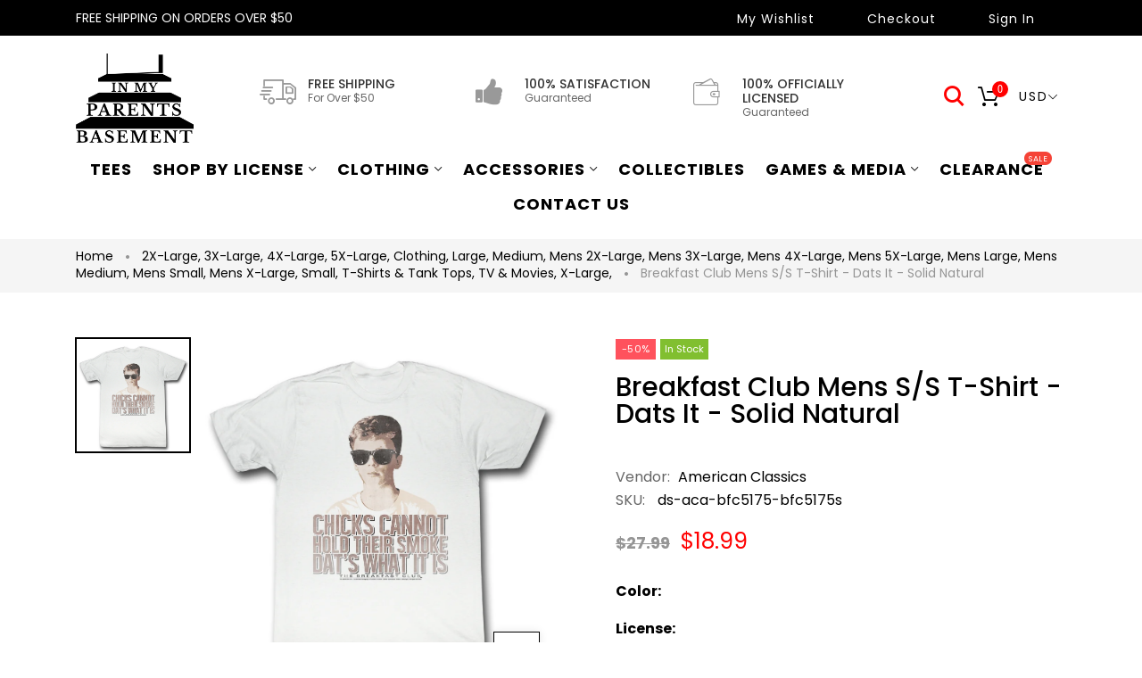

--- FILE ---
content_type: text/html; charset=utf-8
request_url: https://www.inmyparentsbasement.com/products/ds-aca-bfc5175
body_size: 45454
content:
<!doctype html>
<html >
  <!--[if lt IE 7]><html class="no-js lt-ie9 lt-ie8 lt-ie7" lang="en"> <![endif]-->
  <!--[if IE 7]><html class="no-js lt-ie9 lt-ie8" lang="en"> <![endif]-->
  <!--[if IE 8]><html class="no-js lt-ie9" lang="en"> <![endif]-->
  <!--[if IE 9 ]><html class="ie9 no-js"> <![endif]-->
  <!--[if (gt IE 9)|!(IE)]><!--> <html class="no-js"> <!--<![endif]-->
  <head>
<!-- "snippets/SEOManager.liquid" was not rendered, the associated app was uninstalled -->

    <!-- Basic page needs ================================================== -->
    <meta charset="utf-8">

    <!-- Title and description ================================================== -->



    <!-- Helpers ================================================== -->
    <link rel="canonical" href="https://www.inmyparentsbasement.com/products/ds-aca-bfc5175">
    <meta name="viewport" content="width=device-width,initial-scale=1">
    
<meta property="og:type" content="product">
<meta property="og:title" content="Breakfast Club Mens S/S T-Shirt - Dats It - Solid Natural">
<meta property="og:url" content="https://www.inmyparentsbasement.com/products/ds-aca-bfc5175">

<meta property="og:image" content="http://www.inmyparentsbasement.com/cdn/shop/products/BFC5175_grande.jpg?v=1571441696">
<meta property="og:image:secure_url" content="https://www.inmyparentsbasement.com/cdn/shop/products/BFC5175_grande.jpg?v=1571441696">

<meta property="og:price:amount" content="18.99">
<meta property="og:price:currency" content="USD">



<meta property="og:description" content="High quality materials, and a stylish graphic design">


<meta property="og:site_name" content="Inmyparentsbasement.com">



<meta name="twitter:card" content="summary">




<meta name="twitter:title" content="Breakfast Club Mens S/S T-Shirt - Dats It - Solid Natural">
<meta name="twitter:description" content="This T-Shirt is perfect for fans of Breakfast Club.
It&#39;s the T-Shirt you always wanted
100% ring-spun cotton preshrunk jersey knit
Official Licensed Merchandise
Brand New
Ships in 3 to 7 days
C19">
<meta name="twitter:image" content="https://www.inmyparentsbasement.com/cdn/shop/products/BFC5175_large.jpg?v=1571441696">
<meta name="twitter:image:width" content="480">
<meta name="twitter:image:height" content="480">

    <!-- Favicon -->
    
    <link rel="shortcut icon" href="//www.inmyparentsbasement.com/cdn/shop/files/logo-blsdack_1_32x32.png?v=1613468885" type="image/png">
    
    

<link href='https://fonts.googleapis.com/css?family=Poppins:300,400,500,600,700|Ubuntu+Mono:400,700&display=swap' rel='stylesheet' type='text/css'>




    <script src="//www.inmyparentsbasement.com/cdn/shop/t/13/assets/lazysizes.js?v=68441465964607740661688966032" type="text/javascript"></script>
    <!-- Styles -->
    
    <link rel="stylesheet" href="https://maxcdn.bootstrapcdn.com/bootstrap/4.0.0/css/bootstrap.min.css" integrity="sha384-Gn5384xqQ1aoWXA+058RXPxPg6fy4IWvTNh0E263XmFcJlSAwiGgFAW/dAiS6JXm" crossorigin="anonymous">
    <script src="https://code.jquery.com/jquery-3.2.1.slim.min.js" integrity="sha384-KJ3o2DKtIkvYIK3UENzmM7KCkRr/rE9/Qpg6aAZGJwFDMVNA/GpGFF93hXpG5KkN" crossorigin="anonymous"></script>
    <script src="https://cdnjs.cloudflare.com/ajax/libs/popper.js/1.12.9/umd/popper.min.js" integrity="sha384-ApNbgh9B+Y1QKtv3Rn7W3mgPxhU9K/ScQsAP7hUibX39j7fakFPskvXusvfa0b4Q" crossorigin="anonymous"></script>
    <script src="https://maxcdn.bootstrapcdn.com/bootstrap/4.0.0/js/bootstrap.min.js" integrity="sha384-JZR6Spejh4U02d8jOt6vLEHfe/JQGiRRSQQxSfFWpi1MquVdAyjUar5+76PVCmYl" crossorigin="anonymous"></script>
    
    
    <link href="//www.inmyparentsbasement.com/cdn/shop/t/13/assets/fullpage.css?v=124662453005825204091688966086" rel="stylesheet" type="text/css" media="all" />
    
    <!-- Theme base and media queries -->
    <link href="//www.inmyparentsbasement.com/cdn/shop/t/13/assets/theme_exention.css?v=144339618654188956911688966086" rel="stylesheet" type="text/css" media="all" />
    <link href="//www.inmyparentsbasement.com/cdn/shop/t/13/assets/styles.css?v=182545393395492643541696303877" rel="stylesheet" type="text/css" media="all" />
    <link href="//www.inmyparentsbasement.com/cdn/shop/t/13/assets/owl.theme.css?v=5711527377933585571688966047" rel="stylesheet" type="text/css" media="all" />
    <link href="//www.inmyparentsbasement.com/cdn/shop/t/13/assets/theme_core.scss.css?v=19198910367518506491689564899" rel="stylesheet" type="text/css" media="all" />
    <link href="//www.inmyparentsbasement.com/cdn/shop/t/13/assets/responsive.css?v=7261218225186024931688966086" rel="stylesheet" type="text/css" media="all" />
    
    <link href="//www.inmyparentsbasement.com/cdn/shop/t/13/assets/bannereditor.css?v=72440271248621760261688965969" rel="stylesheet" type="text/css" media="all" />
    
    <!-- Scripts -->
    
<script src="//www.inmyparentsbasement.com/cdn/shop/t/13/assets/application.js?v=55105300390671717201688966086" type="text/javascript"></script>





<script>
  window.mc_submit = "subscribe";
  window.mc_subscribing ="Your email address";
  window.ajax_cart = true;
  
  window.calculte_free_shipping_number = 50;
  

  window.product_visitors_max = 25;
  window.product_visitors_min = 10;
  window.product_visitors_interval_min = 2;
  window.product_visitors_interval_max = 6;
  window.product_visitors_stroke = 4;

  window.product_text_countdown_reset_time = 2;
  window.product_text_countdown_delivery_time = 3;


  window.flash_sold_min_qty = 5;
  window.flash_sold_max_qty = 25;
  window.flash_sold_min_time = 3;
  window.flash_sold_max_time = 8;

  window.percent_min_value = 4;
  window.percent_max_value = 2;
  window.instock_min_value = 2;
  window.instock_max_value = 100;

  window.money_format = "${{amount}} USD";
  window.shop_currency = "USD";
  window.show_multiple_currencies = true;
  window.loading_url = "//www.inmyparentsbasement.com/cdn/shop/t/13/assets/loading.gif?v=114449802701695112611688966034"; 
  window.use_color_swatch = true;
  window.product_image_resize = true;
  window.enable_sidebar_multiple_choice = false;
  
  
  
  window.swatch_style3 = true;
  
  window.file_url = "//www.inmyparentsbasement.com/cdn/shop/files/?69778";
  window.asset_url = "";
  
  window.images_size = {
    is_crop: false,
    ratio_width : 1,ratio_height : 1.35,};
  
</script>

<script>
  jQuery(window).scroll(function() {
    if (jQuery(window).width() < 1025) {
      var scroll = jQuery(window).scrollTop();
      if (scroll > 10) {
        jQuery("#header-mobile").addClass("is-ticky");
      }else{
        jQuery("#header-mobile").removeClass("is-ticky");
      }
    }
  });
</script>
    <script src="//www.inmyparentsbasement.com/cdn/shop/t/13/assets/skrollr.js?v=100553995459156424841688966052" type="text/javascript"></script>
    <script src="//www.inmyparentsbasement.com/cdn/shop/t/13/assets/tricky3.infinite-scroll.v2.min.js?v=77165359544091882501688966062" type="text/javascript"></script>
    <!-- 360 Product -->
    <script src="//www.inmyparentsbasement.com/cdn/shop/t/13/assets/threesixty.min.js?v=113084865051946138041688966060" type="text/javascript"></script>
    <!-- Header hook for plugins ================================================== -->
    <script>window.performance && window.performance.mark && window.performance.mark('shopify.content_for_header.start');</script><meta id="shopify-digital-wallet" name="shopify-digital-wallet" content="/12803255/digital_wallets/dialog">
<meta name="shopify-checkout-api-token" content="f6a94641696b763218b94cdb4b41fc4e">
<meta id="in-context-paypal-metadata" data-shop-id="12803255" data-venmo-supported="false" data-environment="production" data-locale="en_US" data-paypal-v4="true" data-currency="USD">
<link rel="alternate" type="application/json+oembed" href="https://www.inmyparentsbasement.com/products/ds-aca-bfc5175.oembed">
<script async="async" src="/checkouts/internal/preloads.js?locale=en-US"></script>
<link rel="preconnect" href="https://shop.app" crossorigin="anonymous">
<script async="async" src="https://shop.app/checkouts/internal/preloads.js?locale=en-US&shop_id=12803255" crossorigin="anonymous"></script>
<script id="apple-pay-shop-capabilities" type="application/json">{"shopId":12803255,"countryCode":"US","currencyCode":"USD","merchantCapabilities":["supports3DS"],"merchantId":"gid:\/\/shopify\/Shop\/12803255","merchantName":"Inmyparentsbasement.com","requiredBillingContactFields":["postalAddress","email"],"requiredShippingContactFields":["postalAddress","email"],"shippingType":"shipping","supportedNetworks":["visa","masterCard","amex","discover","elo","jcb"],"total":{"type":"pending","label":"Inmyparentsbasement.com","amount":"1.00"},"shopifyPaymentsEnabled":true,"supportsSubscriptions":true}</script>
<script id="shopify-features" type="application/json">{"accessToken":"f6a94641696b763218b94cdb4b41fc4e","betas":["rich-media-storefront-analytics"],"domain":"www.inmyparentsbasement.com","predictiveSearch":true,"shopId":12803255,"locale":"en"}</script>
<script>var Shopify = Shopify || {};
Shopify.shop = "inmyparentsbasement-com.myshopify.com";
Shopify.locale = "en";
Shopify.currency = {"active":"USD","rate":"1.0"};
Shopify.country = "US";
Shopify.theme = {"name":"Live: In My Parents Basement","id":123083554913,"schema_name":null,"schema_version":null,"theme_store_id":null,"role":"main"};
Shopify.theme.handle = "null";
Shopify.theme.style = {"id":null,"handle":null};
Shopify.cdnHost = "www.inmyparentsbasement.com/cdn";
Shopify.routes = Shopify.routes || {};
Shopify.routes.root = "/";</script>
<script type="module">!function(o){(o.Shopify=o.Shopify||{}).modules=!0}(window);</script>
<script>!function(o){function n(){var o=[];function n(){o.push(Array.prototype.slice.apply(arguments))}return n.q=o,n}var t=o.Shopify=o.Shopify||{};t.loadFeatures=n(),t.autoloadFeatures=n()}(window);</script>
<script>
  window.ShopifyPay = window.ShopifyPay || {};
  window.ShopifyPay.apiHost = "shop.app\/pay";
  window.ShopifyPay.redirectState = null;
</script>
<script id="shop-js-analytics" type="application/json">{"pageType":"product"}</script>
<script defer="defer" async type="module" src="//www.inmyparentsbasement.com/cdn/shopifycloud/shop-js/modules/v2/client.init-shop-cart-sync_Bc8-qrdt.en.esm.js"></script>
<script defer="defer" async type="module" src="//www.inmyparentsbasement.com/cdn/shopifycloud/shop-js/modules/v2/chunk.common_CmNk3qlo.esm.js"></script>
<script type="module">
  await import("//www.inmyparentsbasement.com/cdn/shopifycloud/shop-js/modules/v2/client.init-shop-cart-sync_Bc8-qrdt.en.esm.js");
await import("//www.inmyparentsbasement.com/cdn/shopifycloud/shop-js/modules/v2/chunk.common_CmNk3qlo.esm.js");

  window.Shopify.SignInWithShop?.initShopCartSync?.({"fedCMEnabled":true,"windoidEnabled":true});

</script>
<script>
  window.Shopify = window.Shopify || {};
  if (!window.Shopify.featureAssets) window.Shopify.featureAssets = {};
  window.Shopify.featureAssets['shop-js'] = {"shop-cart-sync":["modules/v2/client.shop-cart-sync_DOpY4EW0.en.esm.js","modules/v2/chunk.common_CmNk3qlo.esm.js"],"shop-button":["modules/v2/client.shop-button_CI-s0xGZ.en.esm.js","modules/v2/chunk.common_CmNk3qlo.esm.js"],"init-fed-cm":["modules/v2/client.init-fed-cm_D2vsy40D.en.esm.js","modules/v2/chunk.common_CmNk3qlo.esm.js"],"init-windoid":["modules/v2/client.init-windoid_CXNAd0Cm.en.esm.js","modules/v2/chunk.common_CmNk3qlo.esm.js"],"shop-toast-manager":["modules/v2/client.shop-toast-manager_Cx0C6may.en.esm.js","modules/v2/chunk.common_CmNk3qlo.esm.js"],"shop-cash-offers":["modules/v2/client.shop-cash-offers_CL9Nay2h.en.esm.js","modules/v2/chunk.common_CmNk3qlo.esm.js","modules/v2/chunk.modal_CvhjeixQ.esm.js"],"avatar":["modules/v2/client.avatar_BTnouDA3.en.esm.js"],"init-shop-email-lookup-coordinator":["modules/v2/client.init-shop-email-lookup-coordinator_B9mmbKi4.en.esm.js","modules/v2/chunk.common_CmNk3qlo.esm.js"],"init-shop-cart-sync":["modules/v2/client.init-shop-cart-sync_Bc8-qrdt.en.esm.js","modules/v2/chunk.common_CmNk3qlo.esm.js"],"pay-button":["modules/v2/client.pay-button_Bhm3077V.en.esm.js","modules/v2/chunk.common_CmNk3qlo.esm.js"],"init-customer-accounts-sign-up":["modules/v2/client.init-customer-accounts-sign-up_C7zhr03q.en.esm.js","modules/v2/client.shop-login-button_BbMx65lK.en.esm.js","modules/v2/chunk.common_CmNk3qlo.esm.js","modules/v2/chunk.modal_CvhjeixQ.esm.js"],"init-shop-for-new-customer-accounts":["modules/v2/client.init-shop-for-new-customer-accounts_rLbLSDTe.en.esm.js","modules/v2/client.shop-login-button_BbMx65lK.en.esm.js","modules/v2/chunk.common_CmNk3qlo.esm.js","modules/v2/chunk.modal_CvhjeixQ.esm.js"],"checkout-modal":["modules/v2/client.checkout-modal_Fp9GouFF.en.esm.js","modules/v2/chunk.common_CmNk3qlo.esm.js","modules/v2/chunk.modal_CvhjeixQ.esm.js"],"init-customer-accounts":["modules/v2/client.init-customer-accounts_DkVf8Jdu.en.esm.js","modules/v2/client.shop-login-button_BbMx65lK.en.esm.js","modules/v2/chunk.common_CmNk3qlo.esm.js","modules/v2/chunk.modal_CvhjeixQ.esm.js"],"shop-login-button":["modules/v2/client.shop-login-button_BbMx65lK.en.esm.js","modules/v2/chunk.common_CmNk3qlo.esm.js","modules/v2/chunk.modal_CvhjeixQ.esm.js"],"shop-login":["modules/v2/client.shop-login_B9KWmZaW.en.esm.js","modules/v2/chunk.common_CmNk3qlo.esm.js","modules/v2/chunk.modal_CvhjeixQ.esm.js"],"shop-follow-button":["modules/v2/client.shop-follow-button_B-omSWeu.en.esm.js","modules/v2/chunk.common_CmNk3qlo.esm.js","modules/v2/chunk.modal_CvhjeixQ.esm.js"],"lead-capture":["modules/v2/client.lead-capture_DZQFWrYz.en.esm.js","modules/v2/chunk.common_CmNk3qlo.esm.js","modules/v2/chunk.modal_CvhjeixQ.esm.js"],"payment-terms":["modules/v2/client.payment-terms_Bl_bs7GP.en.esm.js","modules/v2/chunk.common_CmNk3qlo.esm.js","modules/v2/chunk.modal_CvhjeixQ.esm.js"]};
</script>
<script>(function() {
  var isLoaded = false;
  function asyncLoad() {
    if (isLoaded) return;
    isLoaded = true;
    var urls = ["https:\/\/product-labels-pro.bsscommerce.com\/js\/product_label.js?shop=inmyparentsbasement-com.myshopify.com"];
    for (var i = 0; i < urls.length; i++) {
      var s = document.createElement('script');
      s.type = 'text/javascript';
      s.async = true;
      s.src = urls[i];
      var x = document.getElementsByTagName('script')[0];
      x.parentNode.insertBefore(s, x);
    }
  };
  if(window.attachEvent) {
    window.attachEvent('onload', asyncLoad);
  } else {
    window.addEventListener('load', asyncLoad, false);
  }
})();</script>
<script id="__st">var __st={"a":12803255,"offset":-21600,"reqid":"fbc1dd50-3699-4d63-b8b8-6edbcd7992aa-1762163009","pageurl":"www.inmyparentsbasement.com\/products\/ds-aca-bfc5175","u":"9eadf087a27e","p":"product","rtyp":"product","rid":1995266130017};</script>
<script>window.ShopifyPaypalV4VisibilityTracking = true;</script>
<script id="captcha-bootstrap">!function(){'use strict';const t='contact',e='account',n='new_comment',o=[[t,t],['blogs',n],['comments',n],[t,'customer']],c=[[e,'customer_login'],[e,'guest_login'],[e,'recover_customer_password'],[e,'create_customer']],r=t=>t.map((([t,e])=>`form[action*='/${t}']:not([data-nocaptcha='true']) input[name='form_type'][value='${e}']`)).join(','),a=t=>()=>t?[...document.querySelectorAll(t)].map((t=>t.form)):[];function s(){const t=[...o],e=r(t);return a(e)}const i='password',u='form_key',d=['recaptcha-v3-token','g-recaptcha-response','h-captcha-response',i],f=()=>{try{return window.sessionStorage}catch{return}},m='__shopify_v',_=t=>t.elements[u];function p(t,e,n=!1){try{const o=window.sessionStorage,c=JSON.parse(o.getItem(e)),{data:r}=function(t){const{data:e,action:n}=t;return t[m]||n?{data:e,action:n}:{data:t,action:n}}(c);for(const[e,n]of Object.entries(r))t.elements[e]&&(t.elements[e].value=n);n&&o.removeItem(e)}catch(o){console.error('form repopulation failed',{error:o})}}const l='form_type',E='cptcha';function T(t){t.dataset[E]=!0}const w=window,h=w.document,L='Shopify',v='ce_forms',y='captcha';let A=!1;((t,e)=>{const n=(g='f06e6c50-85a8-45c8-87d0-21a2b65856fe',I='https://cdn.shopify.com/shopifycloud/storefront-forms-hcaptcha/ce_storefront_forms_captcha_hcaptcha.v1.5.2.iife.js',D={infoText:'Protected by hCaptcha',privacyText:'Privacy',termsText:'Terms'},(t,e,n)=>{const o=w[L][v],c=o.bindForm;if(c)return c(t,g,e,D).then(n);var r;o.q.push([[t,g,e,D],n]),r=I,A||(h.body.append(Object.assign(h.createElement('script'),{id:'captcha-provider',async:!0,src:r})),A=!0)});var g,I,D;w[L]=w[L]||{},w[L][v]=w[L][v]||{},w[L][v].q=[],w[L][y]=w[L][y]||{},w[L][y].protect=function(t,e){n(t,void 0,e),T(t)},Object.freeze(w[L][y]),function(t,e,n,w,h,L){const[v,y,A,g]=function(t,e,n){const i=e?o:[],u=t?c:[],d=[...i,...u],f=r(d),m=r(i),_=r(d.filter((([t,e])=>n.includes(e))));return[a(f),a(m),a(_),s()]}(w,h,L),I=t=>{const e=t.target;return e instanceof HTMLFormElement?e:e&&e.form},D=t=>v().includes(t);t.addEventListener('submit',(t=>{const e=I(t);if(!e)return;const n=D(e)&&!e.dataset.hcaptchaBound&&!e.dataset.recaptchaBound,o=_(e),c=g().includes(e)&&(!o||!o.value);(n||c)&&t.preventDefault(),c&&!n&&(function(t){try{if(!f())return;!function(t){const e=f();if(!e)return;const n=_(t);if(!n)return;const o=n.value;o&&e.removeItem(o)}(t);const e=Array.from(Array(32),(()=>Math.random().toString(36)[2])).join('');!function(t,e){_(t)||t.append(Object.assign(document.createElement('input'),{type:'hidden',name:u})),t.elements[u].value=e}(t,e),function(t,e){const n=f();if(!n)return;const o=[...t.querySelectorAll(`input[type='${i}']`)].map((({name:t})=>t)),c=[...d,...o],r={};for(const[a,s]of new FormData(t).entries())c.includes(a)||(r[a]=s);n.setItem(e,JSON.stringify({[m]:1,action:t.action,data:r}))}(t,e)}catch(e){console.error('failed to persist form',e)}}(e),e.submit())}));const S=(t,e)=>{t&&!t.dataset[E]&&(n(t,e.some((e=>e===t))),T(t))};for(const o of['focusin','change'])t.addEventListener(o,(t=>{const e=I(t);D(e)&&S(e,y())}));const B=e.get('form_key'),M=e.get(l),P=B&&M;t.addEventListener('DOMContentLoaded',(()=>{const t=y();if(P)for(const e of t)e.elements[l].value===M&&p(e,B);[...new Set([...A(),...v().filter((t=>'true'===t.dataset.shopifyCaptcha))])].forEach((e=>S(e,t)))}))}(h,new URLSearchParams(w.location.search),n,t,e,['guest_login'])})(!0,!0)}();</script>
<script integrity="sha256-52AcMU7V7pcBOXWImdc/TAGTFKeNjmkeM1Pvks/DTgc=" data-source-attribution="shopify.loadfeatures" defer="defer" src="//www.inmyparentsbasement.com/cdn/shopifycloud/storefront/assets/storefront/load_feature-81c60534.js" crossorigin="anonymous"></script>
<script crossorigin="anonymous" defer="defer" src="//www.inmyparentsbasement.com/cdn/shopifycloud/storefront/assets/shopify_pay/storefront-65b4c6d7.js?v=20250812"></script>
<script data-source-attribution="shopify.dynamic_checkout.dynamic.init">var Shopify=Shopify||{};Shopify.PaymentButton=Shopify.PaymentButton||{isStorefrontPortableWallets:!0,init:function(){window.Shopify.PaymentButton.init=function(){};var t=document.createElement("script");t.src="https://www.inmyparentsbasement.com/cdn/shopifycloud/portable-wallets/latest/portable-wallets.en.js",t.type="module",document.head.appendChild(t)}};
</script>
<script data-source-attribution="shopify.dynamic_checkout.buyer_consent">
  function portableWalletsHideBuyerConsent(e){var t=document.getElementById("shopify-buyer-consent"),n=document.getElementById("shopify-subscription-policy-button");t&&n&&(t.classList.add("hidden"),t.setAttribute("aria-hidden","true"),n.removeEventListener("click",e))}function portableWalletsShowBuyerConsent(e){var t=document.getElementById("shopify-buyer-consent"),n=document.getElementById("shopify-subscription-policy-button");t&&n&&(t.classList.remove("hidden"),t.removeAttribute("aria-hidden"),n.addEventListener("click",e))}window.Shopify?.PaymentButton&&(window.Shopify.PaymentButton.hideBuyerConsent=portableWalletsHideBuyerConsent,window.Shopify.PaymentButton.showBuyerConsent=portableWalletsShowBuyerConsent);
</script>
<script data-source-attribution="shopify.dynamic_checkout.cart.bootstrap">document.addEventListener("DOMContentLoaded",(function(){function t(){return document.querySelector("shopify-accelerated-checkout-cart, shopify-accelerated-checkout")}if(t())Shopify.PaymentButton.init();else{new MutationObserver((function(e,n){t()&&(Shopify.PaymentButton.init(),n.disconnect())})).observe(document.body,{childList:!0,subtree:!0})}}));
</script>
<link id="shopify-accelerated-checkout-styles" rel="stylesheet" media="screen" href="https://www.inmyparentsbasement.com/cdn/shopifycloud/portable-wallets/latest/accelerated-checkout-backwards-compat.css" crossorigin="anonymous">
<style id="shopify-accelerated-checkout-cart">
        #shopify-buyer-consent {
  margin-top: 1em;
  display: inline-block;
  width: 100%;
}

#shopify-buyer-consent.hidden {
  display: none;
}

#shopify-subscription-policy-button {
  background: none;
  border: none;
  padding: 0;
  text-decoration: underline;
  font-size: inherit;
  cursor: pointer;
}

#shopify-subscription-policy-button::before {
  box-shadow: none;
}

      </style>

<script>window.performance && window.performance.mark && window.performance.mark('shopify.content_for_header.end');</script>
<!--[if lt IE 9]>
<script src="//html5shiv.googlecode.com/svn/trunk/html5.js" type="text/javascript"></script>
<![endif]-->

    
    

    <!-- "snippets/weglot_hreftags.liquid" was not rendered, the associated app was uninstalled -->
    <!-- "snippets/weglot_switcher.liquid" was not rendered, the associated app was uninstalled -->
    <!-- QIKIFY NAVIGATOR START --> <script id="qikify-navigator"> 'use strict'; var shopifyCurrencyFormat = "${{amount}}"; var shopifyLinkLists = [{ id: "main-menu", title: "Main menu", items: ["/collections/tees","/collections","/collections/clothing","/collections/accessories-1","/collections/collectibles","/collections/games-media","/collections/clearance","/pages/contact-and-about-us",], },{ id: "footer", title: "Footer menu", items: ["/collections/t-shirts-tank-tops","/collections/toys","/collections/clearance",], },{ id: "clothing-accessories", title: "Clothing & Accessories", items: ["/collections/mens-clothing","/collections/hats-beanies-scrafs-gloves",], },{ id: "mens-clothing", title: "Mens Clothing", items: [], },{ id: "womens-girls-clothing", title: "Womens & Girls Clothing", items: [], },{ id: "music-movies-games", title: "Music Movies & Games", items: [], },{ id: "home-goods", title: "Home Goods", items: [], },{ id: "toys", title: "Toys", items: [], },{ id: "collectibles", title: "Collectibles", items: [], },{ id: "clothing-by-category", title: "Clothing By Category", items: ["/collections/cartoon-anime-apparel","/collections/comci-superhero-apparel","/collections/video-game-apparel",], },{ id: "comics-superheroes", title: "Comics & Superheroes", items: ["/collections/avengers","/collections/batman","/collections/captain-america","/collections/dc-comics","/collections/deadpool","/collections/flash","/collections/harley-quinn","/collections/marvel-comics","/collections/spider-man","/collections/superman","/collections/comci-superhero-apparel",], },{ id: "535181123-child-c93a0e038b40fcffe448f8810c20e424-legacy-accessories", title: "Accessories", items: ["/collections/bags","/collections/jewelry-pins-and-hair-accesories","/collections/belts-buckles-1","/collections/lanyards-keychains","/collections/hats",], },{ id: "my-account", title: "My Account", items: ["https://www.inmyparentsbasement.com/account/register","https://www.inmyparentsbasement.com/account/login",], },{ id: "425263399009-child-bb5546676a9e4a4e9eaf12860e213a0a-legacy-shop-by-license", title: "Shop by License", items: ["/collections/anime","/collections/video-game-apparel","/collections/movie-tv-apparel","/collections/cartoon-anime-apparel","/collections/comci-superhero-apparel",], },{ id: "535180867-child-d844727e067a6c0120e0d1fd16f05c81-legacy-anime", title: "Anime", items: ["/collections/one-piece","/collections/jujutsu-kaisen","/collections/dragon-ball-z","/collections/naruto","/collections/cowboy-beebop","/collections/jojos-bizarre-adventure","/collections/inu-yasha","/collections/junji-ito","/collections/anime",], },{ id: "535180995-child-b2fcd36aa058007244ae8fa14412a542-legacy-video-tabletop-gaming", title: "Video & Tabletop Gaming", items: ["/collections/fallout","/collections/dungeons-dragons","/collections/animal-crossing","/collections/nintendo","/collections/super-mario","/collections/legend-of-zelda","/collections/resident-evil","/collections/street-fighter","/collections/kirby","/collections/sonic-the-hedgehog","/collections/video-game-apparel",], },{ id: "537093571-child-a4c332df23a04d7fc880bef8fe4e7518-legacy-tv-movies", title: "Tv & Movies", items: ["/collections/godzilla","/collections/the-lord-of-the-rings","/collections/doctor-who","/collections/harry-potter","/collections/supernatural","/collections/star-wras","/collections/star-trek","/collections/horror","/collections/sci-fi","/collections/comedy","/collections/movie-tv-apparel",], },{ id: "537093635-child-b26670a2a58b2775a801b5a6c3ba3362-legacy-cartoons", title: "Cartoons", items: ["/collections/avatar-the-last-airbender","/collections/cartoon-network","/collections/disney","/collections/nicktoons","/collections/rick-morty","/collections/scooby-doo","/collections/spongebob-squarepants","/collections/steven-universe","/collections/teenage-mutant-ninja-turtles","/collections/cartoon-anime-apparel",], },{ id: "537093507-child-f5cec862a900e8bc81fef57f04c01746-legacy-comics-superheroes", title: "Comics & Superheroes", items: ["/collections/avengers","/collections/dc-comics","/collections/marvel-comics","/collections/batman","/collections/captain-america","/collections/x-men","/collections/deadpool","/collections/flash","/collections/spider-man","/collections/superman","/collections/comci-superhero-apparel",], },{ id: "425263595617-child-268856ecd898e363de14e7334320fd64-legacy-clothing", title: "Clothing", items: ["/collections/t-shirts-tank-tops","/collections/hoodies-jackets-sweatshirts","/collections/lounge-pants-pajamas","/collections/hats-beanies-scrafs-gloves","/collections/socks","/collections/underwear",], },{ id: "425263693921-child-c29e3b5593fef199440bdffa01da4ff2-legacy-games-media", title: "Games & Media", items: ["/collections/books","/collections/media","/collections/toys",], },{ id: "284679635041-child-12c7db4539cd9aadb3af0f51cddc294c-legacy-bags-backpacks-purses-wallets", title: "Bags, Backpacks, Purses, & Wallets", items: ["/collections/backpacks","/collections/wallets","/collections/bags-purses-handbags",], },{ id: "customer-account-main-menu", title: "Customer account main menu", items: ["/","https://shopify.com/12803255/account/orders?locale=en&region_country=US",], },]; window.shopifyLinkLists = shopifyLinkLists; window.shopifyCurrencyFormat = shopifyCurrencyFormat; </script> <!-- QIKIFY NAVIGATOR END -->
  <script id="qikify-smartmenu-status" type="application/json">1</script><script id="qikify-smartmenu-data" type="application/json">{"menu_selector":"selector","theme_selector":"theme","transition":"fade","trigger":"hover","show_indicator":true,"show_mobile_indicator":true,"menu_height":"50","alignment":"center","root_padding":"10","submenu_fullwidth":true,"megamenu":[{"id":"tmenu-menu-841487","setting":{"item_layout":"text","submenu_type":"mega","submenu_mega_position":"fullwidth","title":"Shop By Product","disable_link":false,"url":{"type":{"id":"link","icon":["fas","external-link-square-alt"],"name":"Custom Link"}}},"menus":[{"id":"tmenu-menu-282301","setting":{"item_layout":"collection","title":"Menu item","collection":{"id":93760159811,"handle":"sexy-collection","title":"Spring Collection","image":{"created_at":"2018-11-19T21:50:14-12:00","alt":null,"width":600,"height":600,"src":"https:\/\/cdn.shopify.com\/s\/files\/1\/0074\/1172\/8451\/collections\/5665.jpg?v=1564139965"}},"collection_image_position":"left","column_width":4,"item_content_alignment":"center"},"menus":[]},{"id":"tmenu-menu-947120","setting":{"item_layout":"collection","title":" Menu item","collection":{"id":93760028739,"handle":"for-girls","title":"Summer Collection","image":{"created_at":"2018-11-19T21:48:49-12:00","alt":null,"width":269,"height":269,"src":"https:\/\/cdn.shopify.com\/s\/files\/1\/0074\/1172\/8451\/collections\/joao-silas-757269-unsplash.jpg?v=1564140008"}},"collection_image_position":"left","column_width":4,"item_content_alignment":"center"},"menus":[]},{"id":"tmenu-menu-859979","setting":{"item_layout":"collection","title":"  Menu item","collection":{"id":137488629827,"handle":"autumn-collection","title":"Autumn Collection","image":{"created_at":"2019-07-25T23:54:50-12:00","alt":null,"width":381,"height":381,"src":"https:\/\/cdn.shopify.com\/s\/files\/1\/0074\/1172\/8451\/collections\/bellroy-brand-homepag.jpg?v=1564142090"}},"collection_image_position":"left","column_width":4,"item_content_alignment":"center"},"menus":[]},{"id":"tmenu-menu-574275","setting":{"item_layout":"collection","title":"   Menu item","collection":{"id":97276919875,"handle":"winter-collection","title":"Winter Collection","image":{"created_at":"2019-01-10T00:08:57-12:00","alt":null,"width":360,"height":360,"src":"https:\/\/cdn.shopify.com\/s\/files\/1\/0074\/1172\/8451\/collections\/post1_1024x1024_a362ef12-8223-4488-b94c-f750cf5d2c01.jpg?v=1564139992"}},"collection_image_position":"left","column_width":4,"item_content_alignment":"center"},"menus":[]},{"id":"tmenu-menu-481526","setting":{"item_layout":"collection","title":"Menu item","item_display":false,"collection":{"id":137488793667,"handle":"casual-collection","title":"Casual Collection","image":{"created_at":"2019-07-26T00:00:12-12:00","alt":null,"width":555,"height":555,"src":"https:\/\/cdn.shopify.com\/s\/files\/1\/0074\/1172\/8451\/collections\/maxresde.jpg?v=1564142412"}},"collection_image_position":"left"},"menus":[]},{"id":"tmenu-menu-613413","setting":{"item_layout":"collection","title":"      Menu item","collection":{"id":137488760899,"handle":"luxury-collection","title":"Luxury Collection","image":{"created_at":"2019-07-25T23:59:45-12:00","alt":null,"width":511,"height":511,"src":"https:\/\/cdn.shopify.com\/s\/files\/1\/0074\/1172\/8451\/collections\/HANDBAG_GUIDE_1.jpg_410x410_-_Google_Chrome_2019-07-26_18.37.02.jpg?v=1564142385"}},"collection_image_position":"left","column_width":"4","item_content_alignment":"center"},"menus":[]},{"id":"tmenu-menu-567303","setting":{"item_layout":"collection","title":"    Menu item","collection":{"id":137488826435,"handle":"fashion-collection","title":"Fashion Collection","image":{"created_at":"2019-07-26T00:01:46-12:00","alt":null,"width":549,"height":549,"src":"https:\/\/cdn.shopify.com\/s\/files\/1\/0074\/1172\/8451\/collections\/WALLET_GUIDE_1.jpg_440x440_-_Google_Chrome_2019-07-26_18.44.00.jpg?v=1564142506"}},"collection_image_position":"left","column_width":4,"item_content_alignment":"center"},"menus":[]},{"id":"tmenu-menu-765872","setting":{"item_layout":"collection","title":"     Menu item","collection":{"id":137488859203,"handle":"student-collection","title":"Student Collection","image":{"created_at":"2019-07-26T00:02:29-12:00","alt":null,"width":549,"height":549,"src":"https:\/\/cdn.shopify.com\/s\/files\/1\/0074\/1172\/8451\/collections\/WALLET_GUIDE_3.jpg_440x440_-_Google_Chrome_2019-07-26_18.46.19.jpg?v=1564142549"}},"collection_image_position":"left","column_width":4,"item_content_alignment":"center"},"menus":[]},{"id":"tmenu-menu-150704","setting":{"item_layout":"collection","title":"      Menu item","collection":{"id":137488891971,"handle":"wallet-collection","title":"Wallet Collection","image":{"created_at":"2019-07-26T00:02:48-12:00","alt":null,"width":547,"height":547,"src":"https:\/\/cdn.shopify.com\/s\/files\/1\/0074\/1172\/8451\/collections\/WALLET_GUIDE_2.jpg_440x440_-_Google_Chrome_2019-07-26_18.45.23.jpg?v=1564142569"}},"collection_image_position":"left","column_width":4,"item_content_alignment":"center"},"menus":[]}],"hide_submenu":true}],"navigator_selector":"Shop by Product","mobile_navigator_selector":"Shop by Product","orientation":"horizontal","disable_lazyload":false,"theme":{"created_at":{"date":"2021-01-05 04:04:25.000000","timezone_type":1,"timezone":"-05:00"},"id":117755084981,"name":"Supply","role":"main","updated_at":{"date":"2021-01-08 04:29:51.000000","timezone_type":1,"timezone":"-05:00"},"previewable":true,"processing":false}}</script>
  <script type="text/javascript" src="https://sdk.qikify.com/tmenu/app-v5.js?token=l2lS1qDf1MZP2DUxBUwKsOC1dlpjl2rE&shop=basement-789.myshopify.com" defer="defer"></script>

<!--begin-boost-pfs-filter-css-->
  <link rel="preload stylesheet" href="//www.inmyparentsbasement.com/cdn/shop/t/13/assets/boost-pfs-instant-search.css?v=105875858247435718541688966086" as="style"><link href="//www.inmyparentsbasement.com/cdn/shop/t/13/assets/boost-pfs-custom.css?v=145773452387555915851688966086" rel="stylesheet" type="text/css" media="all" />
<style data-id="boost-pfs-style" type="text/css">
      .boost-pfs-filter-option-title-text {}

     .boost-pfs-filter-tree-v .boost-pfs-filter-option-title-text:before {}
      .boost-pfs-filter-tree-v .boost-pfs-filter-option.boost-pfs-filter-option-collapsed .boost-pfs-filter-option-title-text:before {}
      .boost-pfs-filter-tree-h .boost-pfs-filter-option-title-heading:before {
        border-right-color: ;
        border-bottom-color: ;
      }

      .boost-pfs-filter-option-content .boost-pfs-filter-option-item-list .boost-pfs-filter-option-item button,
      .boost-pfs-filter-option-content .boost-pfs-filter-option-item-list .boost-pfs-filter-option-item .boost-pfs-filter-button,
      .boost-pfs-filter-option-range-amount input,
      .boost-pfs-filter-tree-v .boost-pfs-filter-refine-by .boost-pfs-filter-refine-by-items .refine-by-item,
      .boost-pfs-filter-refine-by-wrapper-v .boost-pfs-filter-refine-by .boost-pfs-filter-refine-by-items .refine-by-item,
      .boost-pfs-filter-refine-by .boost-pfs-filter-option-title,
      .boost-pfs-filter-refine-by .boost-pfs-filter-refine-by-items .refine-by-item>a,
      .boost-pfs-filter-refine-by>span,
      .boost-pfs-filter-clear,
      .boost-pfs-filter-clear-all{}

      .boost-pfs-filter-option-multi-level-collections .boost-pfs-filter-option-multi-level-list .boost-pfs-filter-option-item .boost-pfs-filter-button-arrow .boost-pfs-arrow:before,
      .boost-pfs-filter-option-multi-level-tag .boost-pfs-filter-option-multi-level-list .boost-pfs-filter-option-item .boost-pfs-filter-button-arrow .boost-pfs-arrow:before {}

      .boost-pfs-filter-refine-by .boost-pfs-filter-refine-by-items .refine-by-item .boost-pfs-filter-clear:before,
      .boost-pfs-filter-refine-by .boost-pfs-filter-refine-by-items .refine-by-item .boost-pfs-filter-clear:after {
        background: ;
      }

      .boost-pfs-filter-tree-mobile-button button,
      .boost-pfs-filter-top-sorting-mobile button {}
      .boost-pfs-filter-top-sorting-mobile button>span:after {}
    </style>
<!--end-boost-pfs-filter-css-->



                  <script src="//www.inmyparentsbasement.com/cdn/shop/t/13/assets/bss-file-configdata.js?v=165850457484225049461696303881" type="text/javascript"></script> <script src="//www.inmyparentsbasement.com/cdn/shop/t/13/assets/bss-file-configdata-banner.js?v=151034973688681356691696303880" type="text/javascript"></script> <script src="//www.inmyparentsbasement.com/cdn/shop/t/13/assets/bss-file-configdata-popup.js?v=173992696638277510541696303880" type="text/javascript"></script><script>
                if (typeof BSS_PL == 'undefined') {
                    var BSS_PL = {};
                }
                var bssPlApiServer = "https://product-labels-pro.bsscommerce.com";
                BSS_PL.customerTags = 'null';
                BSS_PL.customerId = 'null';
                BSS_PL.configData = configDatas;
                BSS_PL.configDataBanner = configDataBanners ? configDataBanners : [];
                BSS_PL.configDataPopup = configDataPopups ? configDataPopups : [];
                BSS_PL.storeId = 7234;
                BSS_PL.currentPlan = "free";
                BSS_PL.storeIdCustomOld = "10678";
                BSS_PL.storeIdOldWIthPriority = "12200";
                BSS_PL.apiServerProduction = "https://product-labels-pro.bsscommerce.com";
                
                BSS_PL.integration = {"laiReview":{"status":0,"config":[]}}
                </script>
            <style>
.homepage-slideshow .slick-slide .bss_pl_img {
    visibility: hidden !important;
}
</style>
                    
        <div class="lds-ring app-loader eo-sh-spinner"><div></div><div></div><div></div><div></div></div>
        <style>
        .lds-ring {
        display: inline-block;
        position: fixed;
        width: 100%;
        height: 100%;
        background-color: rgba(0, 8, 0, .1);
        z-index: 50;
        left: 0;
        top: 0
        }
        .lds-ring div {
        box-sizing: border-box;
        display: block;
        position: absolute;
        top: 45%;
        left: 49%;
        width: 51px;
        height: 51px;
        margin: 6px;
        border: 6px solid #33c5dd;
        border-radius: 50%;
        animation: lds-ring 1.2s cubic-bezier(0.5, 0, 0.5, 1) infinite;
        border-color: #33c5dd transparent transparent transparent;
        z-index: 60;
        }
        .lds-ring div:nth-child(1) {
        animation-delay: -0.45s;
        }
        .lds-ring div:nth-child(2) {
        animation-delay: -0.3s;
        }
        .lds-ring div:nth-child(3) {
        animation-delay: -0.15s;
        }
        @keyframes lds-ring {
        0% {
        transform: rotate(0deg);
        }
        100% {
        transform: rotate(360deg);
        }
        }
        .app-loader {
        display: none;
        }
        </style>
        <script>
        window.onload=function(){
            if(window.location.href.split("/").pop() == "cart" )
            {
               var eoShFileExist=document.querySelector("script[src*='https://sf-discount.extendons.com']");
               if(eoShFileExist==null){
                   document.getElementsByClassName("app-loader")[0].style.display= "none";
               }
               else{
                   document.getElementsByClassName("app-loader")[0].style.display= "block";
               }
            }
            if(window.location.pathname.indexOf("products")==1)
            {
               var eoShFileExist=document.querySelector("script[src*='https://sf-discount.extendons.com']");
               if(eoShFileExist==null){

               }else{
                var eoAddToCartContainer = ["button.addtocart-button-active", "button.product-form__add-button", ".singleCart", "#AddToCart-product-template", "#AddToCart", "#addToCart-product-template", ".product__add-to-cart-button", ".product-form__cart-submit", ".add-to-cart", ".cart-functions > button", ".productitem--action-atc", ".product-form--atc-button", ".product-menu-button-atc", ".product__add-to-cart", ".product-add", ".add-to-cart-button", "#addToCart", ".product-detail__form__action > button", ".product-form-submit-wrap > input", ".product-form input[type=\"submit\"]", "input.submit", ".add_to_cart", ".product-item-quick-shop", "#add-to-cart", ".productForm-submit", ".add-to-cart-btn", ".product-single__add-btn", ".quick-add--add-button", ".product-page--add-to-cart", ".addToCart", ".product-form .form-actions", ".button.add", ".btn-cart", "button#add", ".addtocart", ".AddtoCart", ".product-add input.add", "button#purchase", "form[action=\"\/cart\/add\"] button[type=\"submit\"]", ".product__form button[type=\"submit\"]", "#AddToCart--product-template", ".cws_atc_form", ".ProductForm__AddToCart", ".custom--class", "span[type=submit][name=add]"];
                eoAddToCartContainer = eoAddToCartContainer.toString();
                var priceElements = document.querySelectorAll(eoAddToCartContainer);
                priceElements.forEach(function(node){ node.style.pointerEvents = "none"; });
               }

            }

           }
      </script>
<!-- BEGIN app block: shopify://apps/ta-labels-badges/blocks/bss-pl-config-data/91bfe765-b604-49a1-805e-3599fa600b24 --><script
    id='bss-pl-config-data'
>
	let TAE_StoreId = "";
	if (typeof BSS_PL == 'undefined' || TAE_StoreId !== "") {
  		var BSS_PL = {};
		BSS_PL.storeId = null;
		BSS_PL.currentPlan = null;
		BSS_PL.apiServerProduction = null;
		BSS_PL.publicAccessToken = null;
		BSS_PL.customerTags = "null";
		BSS_PL.customerId = "null";
		BSS_PL.storeIdCustomOld = null;
		BSS_PL.storeIdOldWIthPriority = null;
		BSS_PL.storeIdOptimizeAppendLabel = null
		BSS_PL.optimizeCodeIds = null; 
		BSS_PL.extendedFeatureIds = null;
		BSS_PL.integration = null;
		BSS_PL.settingsData  = null;
		BSS_PL.configProductMetafields = null;
		BSS_PL.configVariantMetafields = null;
		
		BSS_PL.configData = [].concat();

		
		BSS_PL.configDataBanner = [].concat();

		
		BSS_PL.configDataPopup = [].concat();

		
		BSS_PL.configDataLabelGroup = [].concat();
		
		
		BSS_PL.collectionID = ``;
		BSS_PL.collectionHandle = ``;
		BSS_PL.collectionTitle = ``;

		
		BSS_PL.conditionConfigData = [].concat();
	}
</script>




<style>
    
    
</style>

<script>
    function bssLoadScripts(src, callback, isDefer = false) {
        const scriptTag = document.createElement('script');
        document.head.appendChild(scriptTag);
        scriptTag.src = src;
        if (isDefer) {
            scriptTag.defer = true;
        } else {
            scriptTag.async = true;
        }
        if (callback) {
            scriptTag.addEventListener('load', function () {
                callback();
            });
        }
    }
    const scriptUrls = [
        "https://cdn.shopify.com/extensions/019a47f1-e8af-7964-be01-9f07dc38638d/product-label-506/assets/bss-pl-init-helper.js",
        "https://cdn.shopify.com/extensions/019a47f1-e8af-7964-be01-9f07dc38638d/product-label-506/assets/bss-pl-init-config-run-scripts.js",
    ];
    Promise.all(scriptUrls.map((script) => new Promise((resolve) => bssLoadScripts(script, resolve)))).then((res) => {
        console.log('BSS scripts loaded');
        window.bssScriptsLoaded = true;
    });

	function bssInitScripts() {
		if (BSS_PL.configData.length) {
			const enabledFeature = [
				{ type: 1, script: "https://cdn.shopify.com/extensions/019a47f1-e8af-7964-be01-9f07dc38638d/product-label-506/assets/bss-pl-init-for-label.js" },
				{ type: 2, badge: [0, 7, 8], script: "https://cdn.shopify.com/extensions/019a47f1-e8af-7964-be01-9f07dc38638d/product-label-506/assets/bss-pl-init-for-badge-product-name.js" },
				{ type: 2, badge: 1, script: "https://cdn.shopify.com/extensions/019a47f1-e8af-7964-be01-9f07dc38638d/product-label-506/assets/bss-pl-init-for-badge-product-image.js" },
				{ type: 2, badge: 2, script: "https://cdn.shopify.com/extensions/019a47f1-e8af-7964-be01-9f07dc38638d/product-label-506/assets/bss-pl-init-for-badge-custom-selector.js" },
				{ type: 2, badge: [3, 9, 10], script: "https://cdn.shopify.com/extensions/019a47f1-e8af-7964-be01-9f07dc38638d/product-label-506/assets/bss-pl-init-for-badge-price.js" },
				{ type: 2, badge: 4, script: "https://cdn.shopify.com/extensions/019a47f1-e8af-7964-be01-9f07dc38638d/product-label-506/assets/bss-pl-init-for-badge-add-to-cart-btn.js" },
				{ type: 2, badge: 5, script: "https://cdn.shopify.com/extensions/019a47f1-e8af-7964-be01-9f07dc38638d/product-label-506/assets/bss-pl-init-for-badge-quantity-box.js" },
				{ type: 2, badge: 6, script: "https://cdn.shopify.com/extensions/019a47f1-e8af-7964-be01-9f07dc38638d/product-label-506/assets/bss-pl-init-for-badge-buy-it-now-btn.js" }
			]
				.filter(({ type, badge }) => BSS_PL.configData.some(item => item.label_type === type && (badge === undefined || (Array.isArray(badge) ? badge.includes(item.badge_type) : item.badge_type === badge))) || (type === 1 && BSS_PL.configDataLabelGroup && BSS_PL.configDataLabelGroup.length))
				.map(({ script }) => script);
				
            enabledFeature.forEach((src) => bssLoadScripts(src));

            if (enabledFeature.length) {
                const src = "https://cdn.shopify.com/extensions/019a47f1-e8af-7964-be01-9f07dc38638d/product-label-506/assets/bss-product-label-js.js";
                bssLoadScripts(src);
            }
        }

        if (BSS_PL.configDataBanner && BSS_PL.configDataBanner.length) {
            const src = "https://cdn.shopify.com/extensions/019a47f1-e8af-7964-be01-9f07dc38638d/product-label-506/assets/bss-product-label-banner.js";
            bssLoadScripts(src);
        }

        if (BSS_PL.configDataPopup && BSS_PL.configDataPopup.length) {
            const src = "https://cdn.shopify.com/extensions/019a47f1-e8af-7964-be01-9f07dc38638d/product-label-506/assets/bss-product-label-popup.js";
            bssLoadScripts(src);
        }

        if (window.location.search.includes('bss-pl-custom-selector')) {
            const src = "https://cdn.shopify.com/extensions/019a47f1-e8af-7964-be01-9f07dc38638d/product-label-506/assets/bss-product-label-custom-position.js";
            bssLoadScripts(src, null, true);
        }
    }
    bssInitScripts();
</script>


<!-- END app block --><link href="https://cdn.shopify.com/extensions/019a47f1-e8af-7964-be01-9f07dc38638d/product-label-506/assets/bss-pl-style.min.css" rel="stylesheet" type="text/css" media="all">
<link href="https://monorail-edge.shopifysvc.com" rel="dns-prefetch">
<script>(function(){if ("sendBeacon" in navigator && "performance" in window) {try {var session_token_from_headers = performance.getEntriesByType('navigation')[0].serverTiming.find(x => x.name == '_s').description;} catch {var session_token_from_headers = undefined;}var session_cookie_matches = document.cookie.match(/_shopify_s=([^;]*)/);var session_token_from_cookie = session_cookie_matches && session_cookie_matches.length === 2 ? session_cookie_matches[1] : "";var session_token = session_token_from_headers || session_token_from_cookie || "";function handle_abandonment_event(e) {var entries = performance.getEntries().filter(function(entry) {return /monorail-edge.shopifysvc.com/.test(entry.name);});if (!window.abandonment_tracked && entries.length === 0) {window.abandonment_tracked = true;var currentMs = Date.now();var navigation_start = performance.timing.navigationStart;var payload = {shop_id: 12803255,url: window.location.href,navigation_start,duration: currentMs - navigation_start,session_token,page_type: "product"};window.navigator.sendBeacon("https://monorail-edge.shopifysvc.com/v1/produce", JSON.stringify({schema_id: "online_store_buyer_site_abandonment/1.1",payload: payload,metadata: {event_created_at_ms: currentMs,event_sent_at_ms: currentMs}}));}}window.addEventListener('pagehide', handle_abandonment_event);}}());</script>
<script id="web-pixels-manager-setup">(function e(e,d,r,n,o){if(void 0===o&&(o={}),!Boolean(null===(a=null===(i=window.Shopify)||void 0===i?void 0:i.analytics)||void 0===a?void 0:a.replayQueue)){var i,a;window.Shopify=window.Shopify||{};var t=window.Shopify;t.analytics=t.analytics||{};var s=t.analytics;s.replayQueue=[],s.publish=function(e,d,r){return s.replayQueue.push([e,d,r]),!0};try{self.performance.mark("wpm:start")}catch(e){}var l=function(){var e={modern:/Edge?\/(1{2}[4-9]|1[2-9]\d|[2-9]\d{2}|\d{4,})\.\d+(\.\d+|)|Firefox\/(1{2}[4-9]|1[2-9]\d|[2-9]\d{2}|\d{4,})\.\d+(\.\d+|)|Chrom(ium|e)\/(9{2}|\d{3,})\.\d+(\.\d+|)|(Maci|X1{2}).+ Version\/(15\.\d+|(1[6-9]|[2-9]\d|\d{3,})\.\d+)([,.]\d+|)( \(\w+\)|)( Mobile\/\w+|) Safari\/|Chrome.+OPR\/(9{2}|\d{3,})\.\d+\.\d+|(CPU[ +]OS|iPhone[ +]OS|CPU[ +]iPhone|CPU IPhone OS|CPU iPad OS)[ +]+(15[._]\d+|(1[6-9]|[2-9]\d|\d{3,})[._]\d+)([._]\d+|)|Android:?[ /-](13[3-9]|1[4-9]\d|[2-9]\d{2}|\d{4,})(\.\d+|)(\.\d+|)|Android.+Firefox\/(13[5-9]|1[4-9]\d|[2-9]\d{2}|\d{4,})\.\d+(\.\d+|)|Android.+Chrom(ium|e)\/(13[3-9]|1[4-9]\d|[2-9]\d{2}|\d{4,})\.\d+(\.\d+|)|SamsungBrowser\/([2-9]\d|\d{3,})\.\d+/,legacy:/Edge?\/(1[6-9]|[2-9]\d|\d{3,})\.\d+(\.\d+|)|Firefox\/(5[4-9]|[6-9]\d|\d{3,})\.\d+(\.\d+|)|Chrom(ium|e)\/(5[1-9]|[6-9]\d|\d{3,})\.\d+(\.\d+|)([\d.]+$|.*Safari\/(?![\d.]+ Edge\/[\d.]+$))|(Maci|X1{2}).+ Version\/(10\.\d+|(1[1-9]|[2-9]\d|\d{3,})\.\d+)([,.]\d+|)( \(\w+\)|)( Mobile\/\w+|) Safari\/|Chrome.+OPR\/(3[89]|[4-9]\d|\d{3,})\.\d+\.\d+|(CPU[ +]OS|iPhone[ +]OS|CPU[ +]iPhone|CPU IPhone OS|CPU iPad OS)[ +]+(10[._]\d+|(1[1-9]|[2-9]\d|\d{3,})[._]\d+)([._]\d+|)|Android:?[ /-](13[3-9]|1[4-9]\d|[2-9]\d{2}|\d{4,})(\.\d+|)(\.\d+|)|Mobile Safari.+OPR\/([89]\d|\d{3,})\.\d+\.\d+|Android.+Firefox\/(13[5-9]|1[4-9]\d|[2-9]\d{2}|\d{4,})\.\d+(\.\d+|)|Android.+Chrom(ium|e)\/(13[3-9]|1[4-9]\d|[2-9]\d{2}|\d{4,})\.\d+(\.\d+|)|Android.+(UC? ?Browser|UCWEB|U3)[ /]?(15\.([5-9]|\d{2,})|(1[6-9]|[2-9]\d|\d{3,})\.\d+)\.\d+|SamsungBrowser\/(5\.\d+|([6-9]|\d{2,})\.\d+)|Android.+MQ{2}Browser\/(14(\.(9|\d{2,})|)|(1[5-9]|[2-9]\d|\d{3,})(\.\d+|))(\.\d+|)|K[Aa][Ii]OS\/(3\.\d+|([4-9]|\d{2,})\.\d+)(\.\d+|)/},d=e.modern,r=e.legacy,n=navigator.userAgent;return n.match(d)?"modern":n.match(r)?"legacy":"unknown"}(),u="modern"===l?"modern":"legacy",c=(null!=n?n:{modern:"",legacy:""})[u],f=function(e){return[e.baseUrl,"/wpm","/b",e.hashVersion,"modern"===e.buildTarget?"m":"l",".js"].join("")}({baseUrl:d,hashVersion:r,buildTarget:u}),m=function(e){var d=e.version,r=e.bundleTarget,n=e.surface,o=e.pageUrl,i=e.monorailEndpoint;return{emit:function(e){var a=e.status,t=e.errorMsg,s=(new Date).getTime(),l=JSON.stringify({metadata:{event_sent_at_ms:s},events:[{schema_id:"web_pixels_manager_load/3.1",payload:{version:d,bundle_target:r,page_url:o,status:a,surface:n,error_msg:t},metadata:{event_created_at_ms:s}}]});if(!i)return console&&console.warn&&console.warn("[Web Pixels Manager] No Monorail endpoint provided, skipping logging."),!1;try{return self.navigator.sendBeacon.bind(self.navigator)(i,l)}catch(e){}var u=new XMLHttpRequest;try{return u.open("POST",i,!0),u.setRequestHeader("Content-Type","text/plain"),u.send(l),!0}catch(e){return console&&console.warn&&console.warn("[Web Pixels Manager] Got an unhandled error while logging to Monorail."),!1}}}}({version:r,bundleTarget:l,surface:e.surface,pageUrl:self.location.href,monorailEndpoint:e.monorailEndpoint});try{o.browserTarget=l,function(e){var d=e.src,r=e.async,n=void 0===r||r,o=e.onload,i=e.onerror,a=e.sri,t=e.scriptDataAttributes,s=void 0===t?{}:t,l=document.createElement("script"),u=document.querySelector("head"),c=document.querySelector("body");if(l.async=n,l.src=d,a&&(l.integrity=a,l.crossOrigin="anonymous"),s)for(var f in s)if(Object.prototype.hasOwnProperty.call(s,f))try{l.dataset[f]=s[f]}catch(e){}if(o&&l.addEventListener("load",o),i&&l.addEventListener("error",i),u)u.appendChild(l);else{if(!c)throw new Error("Did not find a head or body element to append the script");c.appendChild(l)}}({src:f,async:!0,onload:function(){if(!function(){var e,d;return Boolean(null===(d=null===(e=window.Shopify)||void 0===e?void 0:e.analytics)||void 0===d?void 0:d.initialized)}()){var d=window.webPixelsManager.init(e)||void 0;if(d){var r=window.Shopify.analytics;r.replayQueue.forEach((function(e){var r=e[0],n=e[1],o=e[2];d.publishCustomEvent(r,n,o)})),r.replayQueue=[],r.publish=d.publishCustomEvent,r.visitor=d.visitor,r.initialized=!0}}},onerror:function(){return m.emit({status:"failed",errorMsg:"".concat(f," has failed to load")})},sri:function(e){var d=/^sha384-[A-Za-z0-9+/=]+$/;return"string"==typeof e&&d.test(e)}(c)?c:"",scriptDataAttributes:o}),m.emit({status:"loading"})}catch(e){m.emit({status:"failed",errorMsg:(null==e?void 0:e.message)||"Unknown error"})}}})({shopId: 12803255,storefrontBaseUrl: "https://www.inmyparentsbasement.com",extensionsBaseUrl: "https://extensions.shopifycdn.com/cdn/shopifycloud/web-pixels-manager",monorailEndpoint: "https://monorail-edge.shopifysvc.com/unstable/produce_batch",surface: "storefront-renderer",enabledBetaFlags: ["2dca8a86"],webPixelsConfigList: [{"id":"44433505","eventPayloadVersion":"v1","runtimeContext":"LAX","scriptVersion":"1","type":"CUSTOM","privacyPurposes":["ANALYTICS"],"name":"Google Analytics tag (migrated)"},{"id":"shopify-app-pixel","configuration":"{}","eventPayloadVersion":"v1","runtimeContext":"STRICT","scriptVersion":"0450","apiClientId":"shopify-pixel","type":"APP","privacyPurposes":["ANALYTICS","MARKETING"]},{"id":"shopify-custom-pixel","eventPayloadVersion":"v1","runtimeContext":"LAX","scriptVersion":"0450","apiClientId":"shopify-pixel","type":"CUSTOM","privacyPurposes":["ANALYTICS","MARKETING"]}],isMerchantRequest: false,initData: {"shop":{"name":"Inmyparentsbasement.com","paymentSettings":{"currencyCode":"USD"},"myshopifyDomain":"inmyparentsbasement-com.myshopify.com","countryCode":"US","storefrontUrl":"https:\/\/www.inmyparentsbasement.com"},"customer":null,"cart":null,"checkout":null,"productVariants":[{"price":{"amount":18.99,"currencyCode":"USD"},"product":{"title":"Breakfast Club Mens S\/S T-Shirt - Dats It - Solid Natural","vendor":"American Classics","id":"1995266130017","untranslatedTitle":"Breakfast Club Mens S\/S T-Shirt - Dats It - Solid Natural","url":"\/products\/ds-aca-bfc5175","type":"Shirts"},"id":"34092313477217","image":{"src":"\/\/www.inmyparentsbasement.com\/cdn\/shop\/products\/BFC5175.jpg?v=1571441696"},"sku":"ds-aca-bfc5175-bfc5175s","title":"Small \/ Natural","untranslatedTitle":"Small \/ Natural"},{"price":{"amount":18.99,"currencyCode":"USD"},"product":{"title":"Breakfast Club Mens S\/S T-Shirt - Dats It - Solid Natural","vendor":"American Classics","id":"1995266130017","untranslatedTitle":"Breakfast Club Mens S\/S T-Shirt - Dats It - Solid Natural","url":"\/products\/ds-aca-bfc5175","type":"Shirts"},"id":"34092313509985","image":{"src":"\/\/www.inmyparentsbasement.com\/cdn\/shop\/products\/BFC5175.jpg?v=1571441696"},"sku":"ds-aca-bfc5175-bfc5175m","title":"Medium \/ Natural","untranslatedTitle":"Medium \/ Natural"},{"price":{"amount":18.99,"currencyCode":"USD"},"product":{"title":"Breakfast Club Mens S\/S T-Shirt - Dats It - Solid Natural","vendor":"American Classics","id":"1995266130017","untranslatedTitle":"Breakfast Club Mens S\/S T-Shirt - Dats It - Solid Natural","url":"\/products\/ds-aca-bfc5175","type":"Shirts"},"id":"34092313542753","image":{"src":"\/\/www.inmyparentsbasement.com\/cdn\/shop\/products\/BFC5175.jpg?v=1571441696"},"sku":"ds-aca-bfc5175-bfc5175l","title":"Large \/ Natural","untranslatedTitle":"Large \/ Natural"},{"price":{"amount":18.99,"currencyCode":"USD"},"product":{"title":"Breakfast Club Mens S\/S T-Shirt - Dats It - Solid Natural","vendor":"American Classics","id":"1995266130017","untranslatedTitle":"Breakfast Club Mens S\/S T-Shirt - Dats It - Solid Natural","url":"\/products\/ds-aca-bfc5175","type":"Shirts"},"id":"34092313575521","image":{"src":"\/\/www.inmyparentsbasement.com\/cdn\/shop\/products\/BFC5175.jpg?v=1571441696"},"sku":"ds-aca-bfc5175-bfc5175xl","title":"X-Large \/ Natural","untranslatedTitle":"X-Large \/ Natural"},{"price":{"amount":21.99,"currencyCode":"USD"},"product":{"title":"Breakfast Club Mens S\/S T-Shirt - Dats It - Solid Natural","vendor":"American Classics","id":"1995266130017","untranslatedTitle":"Breakfast Club Mens S\/S T-Shirt - Dats It - Solid Natural","url":"\/products\/ds-aca-bfc5175","type":"Shirts"},"id":"34092313608289","image":{"src":"\/\/www.inmyparentsbasement.com\/cdn\/shop\/products\/BFC5175.jpg?v=1571441696"},"sku":"ds-aca-bfc5175-bfc5175xxl","title":"2X-Large \/ Natural","untranslatedTitle":"2X-Large \/ Natural"},{"price":{"amount":25.99,"currencyCode":"USD"},"product":{"title":"Breakfast Club Mens S\/S T-Shirt - Dats It - Solid Natural","vendor":"American Classics","id":"1995266130017","untranslatedTitle":"Breakfast Club Mens S\/S T-Shirt - Dats It - Solid Natural","url":"\/products\/ds-aca-bfc5175","type":"Shirts"},"id":"34092313641057","image":{"src":"\/\/www.inmyparentsbasement.com\/cdn\/shop\/products\/BFC5175.jpg?v=1571441696"},"sku":"ds-aca-bfc5175-bfc5175xxxl","title":"3X-Large \/ Natural","untranslatedTitle":"3X-Large \/ Natural"},{"price":{"amount":25.99,"currencyCode":"USD"},"product":{"title":"Breakfast Club Mens S\/S T-Shirt - Dats It - Solid Natural","vendor":"American Classics","id":"1995266130017","untranslatedTitle":"Breakfast Club Mens S\/S T-Shirt - Dats It - Solid Natural","url":"\/products\/ds-aca-bfc5175","type":"Shirts"},"id":"34092313673825","image":{"src":"\/\/www.inmyparentsbasement.com\/cdn\/shop\/products\/BFC5175.jpg?v=1571441696"},"sku":"ds-aca-bfc5175-bfc5175xxxxl","title":"4X-Large \/ Natural","untranslatedTitle":"4X-Large \/ Natural"},{"price":{"amount":25.99,"currencyCode":"USD"},"product":{"title":"Breakfast Club Mens S\/S T-Shirt - Dats It - Solid Natural","vendor":"American Classics","id":"1995266130017","untranslatedTitle":"Breakfast Club Mens S\/S T-Shirt - Dats It - Solid Natural","url":"\/products\/ds-aca-bfc5175","type":"Shirts"},"id":"34092313706593","image":{"src":"\/\/www.inmyparentsbasement.com\/cdn\/shop\/products\/BFC5175.jpg?v=1571441696"},"sku":"ds-aca-bfc5175-bfc5175xxxxxl","title":"5X-Large \/ Natural","untranslatedTitle":"5X-Large \/ Natural"}],"purchasingCompany":null},},"https://www.inmyparentsbasement.com/cdn","5303c62bw494ab25dp0d72f2dcm48e21f5a",{"modern":"","legacy":""},{"shopId":"12803255","storefrontBaseUrl":"https:\/\/www.inmyparentsbasement.com","extensionBaseUrl":"https:\/\/extensions.shopifycdn.com\/cdn\/shopifycloud\/web-pixels-manager","surface":"storefront-renderer","enabledBetaFlags":"[\"2dca8a86\"]","isMerchantRequest":"false","hashVersion":"5303c62bw494ab25dp0d72f2dcm48e21f5a","publish":"custom","events":"[[\"page_viewed\",{}],[\"product_viewed\",{\"productVariant\":{\"price\":{\"amount\":18.99,\"currencyCode\":\"USD\"},\"product\":{\"title\":\"Breakfast Club Mens S\/S T-Shirt - Dats It - Solid Natural\",\"vendor\":\"American Classics\",\"id\":\"1995266130017\",\"untranslatedTitle\":\"Breakfast Club Mens S\/S T-Shirt - Dats It - Solid Natural\",\"url\":\"\/products\/ds-aca-bfc5175\",\"type\":\"Shirts\"},\"id\":\"34092313477217\",\"image\":{\"src\":\"\/\/www.inmyparentsbasement.com\/cdn\/shop\/products\/BFC5175.jpg?v=1571441696\"},\"sku\":\"ds-aca-bfc5175-bfc5175s\",\"title\":\"Small \/ Natural\",\"untranslatedTitle\":\"Small \/ Natural\"}}]]"});</script><script>
  window.ShopifyAnalytics = window.ShopifyAnalytics || {};
  window.ShopifyAnalytics.meta = window.ShopifyAnalytics.meta || {};
  window.ShopifyAnalytics.meta.currency = 'USD';
  var meta = {"product":{"id":1995266130017,"gid":"gid:\/\/shopify\/Product\/1995266130017","vendor":"American Classics","type":"Shirts","variants":[{"id":34092313477217,"price":1899,"name":"Breakfast Club Mens S\/S T-Shirt - Dats It - Solid Natural - Small \/ Natural","public_title":"Small \/ Natural","sku":"ds-aca-bfc5175-bfc5175s"},{"id":34092313509985,"price":1899,"name":"Breakfast Club Mens S\/S T-Shirt - Dats It - Solid Natural - Medium \/ Natural","public_title":"Medium \/ Natural","sku":"ds-aca-bfc5175-bfc5175m"},{"id":34092313542753,"price":1899,"name":"Breakfast Club Mens S\/S T-Shirt - Dats It - Solid Natural - Large \/ Natural","public_title":"Large \/ Natural","sku":"ds-aca-bfc5175-bfc5175l"},{"id":34092313575521,"price":1899,"name":"Breakfast Club Mens S\/S T-Shirt - Dats It - Solid Natural - X-Large \/ Natural","public_title":"X-Large \/ Natural","sku":"ds-aca-bfc5175-bfc5175xl"},{"id":34092313608289,"price":2199,"name":"Breakfast Club Mens S\/S T-Shirt - Dats It - Solid Natural - 2X-Large \/ Natural","public_title":"2X-Large \/ Natural","sku":"ds-aca-bfc5175-bfc5175xxl"},{"id":34092313641057,"price":2599,"name":"Breakfast Club Mens S\/S T-Shirt - Dats It - Solid Natural - 3X-Large \/ Natural","public_title":"3X-Large \/ Natural","sku":"ds-aca-bfc5175-bfc5175xxxl"},{"id":34092313673825,"price":2599,"name":"Breakfast Club Mens S\/S T-Shirt - Dats It - Solid Natural - 4X-Large \/ Natural","public_title":"4X-Large \/ Natural","sku":"ds-aca-bfc5175-bfc5175xxxxl"},{"id":34092313706593,"price":2599,"name":"Breakfast Club Mens S\/S T-Shirt - Dats It - Solid Natural - 5X-Large \/ Natural","public_title":"5X-Large \/ Natural","sku":"ds-aca-bfc5175-bfc5175xxxxxl"}],"remote":false},"page":{"pageType":"product","resourceType":"product","resourceId":1995266130017}};
  for (var attr in meta) {
    window.ShopifyAnalytics.meta[attr] = meta[attr];
  }
</script>
<script class="analytics">
  (function () {
    var customDocumentWrite = function(content) {
      var jquery = null;

      if (window.jQuery) {
        jquery = window.jQuery;
      } else if (window.Checkout && window.Checkout.$) {
        jquery = window.Checkout.$;
      }

      if (jquery) {
        jquery('body').append(content);
      }
    };

    var hasLoggedConversion = function(token) {
      if (token) {
        return document.cookie.indexOf('loggedConversion=' + token) !== -1;
      }
      return false;
    }

    var setCookieIfConversion = function(token) {
      if (token) {
        var twoMonthsFromNow = new Date(Date.now());
        twoMonthsFromNow.setMonth(twoMonthsFromNow.getMonth() + 2);

        document.cookie = 'loggedConversion=' + token + '; expires=' + twoMonthsFromNow;
      }
    }

    var trekkie = window.ShopifyAnalytics.lib = window.trekkie = window.trekkie || [];
    if (trekkie.integrations) {
      return;
    }
    trekkie.methods = [
      'identify',
      'page',
      'ready',
      'track',
      'trackForm',
      'trackLink'
    ];
    trekkie.factory = function(method) {
      return function() {
        var args = Array.prototype.slice.call(arguments);
        args.unshift(method);
        trekkie.push(args);
        return trekkie;
      };
    };
    for (var i = 0; i < trekkie.methods.length; i++) {
      var key = trekkie.methods[i];
      trekkie[key] = trekkie.factory(key);
    }
    trekkie.load = function(config) {
      trekkie.config = config || {};
      trekkie.config.initialDocumentCookie = document.cookie;
      var first = document.getElementsByTagName('script')[0];
      var script = document.createElement('script');
      script.type = 'text/javascript';
      script.onerror = function(e) {
        var scriptFallback = document.createElement('script');
        scriptFallback.type = 'text/javascript';
        scriptFallback.onerror = function(error) {
                var Monorail = {
      produce: function produce(monorailDomain, schemaId, payload) {
        var currentMs = new Date().getTime();
        var event = {
          schema_id: schemaId,
          payload: payload,
          metadata: {
            event_created_at_ms: currentMs,
            event_sent_at_ms: currentMs
          }
        };
        return Monorail.sendRequest("https://" + monorailDomain + "/v1/produce", JSON.stringify(event));
      },
      sendRequest: function sendRequest(endpointUrl, payload) {
        // Try the sendBeacon API
        if (window && window.navigator && typeof window.navigator.sendBeacon === 'function' && typeof window.Blob === 'function' && !Monorail.isIos12()) {
          var blobData = new window.Blob([payload], {
            type: 'text/plain'
          });

          if (window.navigator.sendBeacon(endpointUrl, blobData)) {
            return true;
          } // sendBeacon was not successful

        } // XHR beacon

        var xhr = new XMLHttpRequest();

        try {
          xhr.open('POST', endpointUrl);
          xhr.setRequestHeader('Content-Type', 'text/plain');
          xhr.send(payload);
        } catch (e) {
          console.log(e);
        }

        return false;
      },
      isIos12: function isIos12() {
        return window.navigator.userAgent.lastIndexOf('iPhone; CPU iPhone OS 12_') !== -1 || window.navigator.userAgent.lastIndexOf('iPad; CPU OS 12_') !== -1;
      }
    };
    Monorail.produce('monorail-edge.shopifysvc.com',
      'trekkie_storefront_load_errors/1.1',
      {shop_id: 12803255,
      theme_id: 123083554913,
      app_name: "storefront",
      context_url: window.location.href,
      source_url: "//www.inmyparentsbasement.com/cdn/s/trekkie.storefront.5ad93876886aa0a32f5bade9f25632a26c6f183a.min.js"});

        };
        scriptFallback.async = true;
        scriptFallback.src = '//www.inmyparentsbasement.com/cdn/s/trekkie.storefront.5ad93876886aa0a32f5bade9f25632a26c6f183a.min.js';
        first.parentNode.insertBefore(scriptFallback, first);
      };
      script.async = true;
      script.src = '//www.inmyparentsbasement.com/cdn/s/trekkie.storefront.5ad93876886aa0a32f5bade9f25632a26c6f183a.min.js';
      first.parentNode.insertBefore(script, first);
    };
    trekkie.load(
      {"Trekkie":{"appName":"storefront","development":false,"defaultAttributes":{"shopId":12803255,"isMerchantRequest":null,"themeId":123083554913,"themeCityHash":"1605368092448490764","contentLanguage":"en","currency":"USD","eventMetadataId":"7c084e03-d4ee-4c4c-95a7-067a5871ceb6"},"isServerSideCookieWritingEnabled":true,"monorailRegion":"shop_domain","enabledBetaFlags":["f0df213a"]},"Session Attribution":{},"S2S":{"facebookCapiEnabled":false,"source":"trekkie-storefront-renderer","apiClientId":580111}}
    );

    var loaded = false;
    trekkie.ready(function() {
      if (loaded) return;
      loaded = true;

      window.ShopifyAnalytics.lib = window.trekkie;

      var originalDocumentWrite = document.write;
      document.write = customDocumentWrite;
      try { window.ShopifyAnalytics.merchantGoogleAnalytics.call(this); } catch(error) {};
      document.write = originalDocumentWrite;

      window.ShopifyAnalytics.lib.page(null,{"pageType":"product","resourceType":"product","resourceId":1995266130017,"shopifyEmitted":true});

      var match = window.location.pathname.match(/checkouts\/(.+)\/(thank_you|post_purchase)/)
      var token = match? match[1]: undefined;
      if (!hasLoggedConversion(token)) {
        setCookieIfConversion(token);
        window.ShopifyAnalytics.lib.track("Viewed Product",{"currency":"USD","variantId":34092313477217,"productId":1995266130017,"productGid":"gid:\/\/shopify\/Product\/1995266130017","name":"Breakfast Club Mens S\/S T-Shirt - Dats It - Solid Natural - Small \/ Natural","price":"18.99","sku":"ds-aca-bfc5175-bfc5175s","brand":"American Classics","variant":"Small \/ Natural","category":"Shirts","nonInteraction":true,"remote":false},undefined,undefined,{"shopifyEmitted":true});
      window.ShopifyAnalytics.lib.track("monorail:\/\/trekkie_storefront_viewed_product\/1.1",{"currency":"USD","variantId":34092313477217,"productId":1995266130017,"productGid":"gid:\/\/shopify\/Product\/1995266130017","name":"Breakfast Club Mens S\/S T-Shirt - Dats It - Solid Natural - Small \/ Natural","price":"18.99","sku":"ds-aca-bfc5175-bfc5175s","brand":"American Classics","variant":"Small \/ Natural","category":"Shirts","nonInteraction":true,"remote":false,"referer":"https:\/\/www.inmyparentsbasement.com\/products\/ds-aca-bfc5175"});
      }
    });


        var eventsListenerScript = document.createElement('script');
        eventsListenerScript.async = true;
        eventsListenerScript.src = "//www.inmyparentsbasement.com/cdn/shopifycloud/storefront/assets/shop_events_listener-3da45d37.js";
        document.getElementsByTagName('head')[0].appendChild(eventsListenerScript);

})();</script>
  <script>
  if (!window.ga || (window.ga && typeof window.ga !== 'function')) {
    window.ga = function ga() {
      (window.ga.q = window.ga.q || []).push(arguments);
      if (window.Shopify && window.Shopify.analytics && typeof window.Shopify.analytics.publish === 'function') {
        window.Shopify.analytics.publish("ga_stub_called", {}, {sendTo: "google_osp_migration"});
      }
      console.error("Shopify's Google Analytics stub called with:", Array.from(arguments), "\nSee https://help.shopify.com/manual/promoting-marketing/pixels/pixel-migration#google for more information.");
    };
    if (window.Shopify && window.Shopify.analytics && typeof window.Shopify.analytics.publish === 'function') {
      window.Shopify.analytics.publish("ga_stub_initialized", {}, {sendTo: "google_osp_migration"});
    }
  }
</script>
<script
  defer
  src="https://www.inmyparentsbasement.com/cdn/shopifycloud/perf-kit/shopify-perf-kit-2.1.2.min.js"
  data-application="storefront-renderer"
  data-shop-id="12803255"
  data-render-region="gcp-us-central1"
  data-page-type="product"
  data-theme-instance-id="123083554913"
  data-theme-name=""
  data-theme-version=""
  data-monorail-region="shop_domain"
  data-resource-timing-sampling-rate="10"
  data-shs="true"
  data-shs-beacon="true"
  data-shs-export-with-fetch="true"
  data-shs-logs-sample-rate="1"
></script>
</head>
             

  
  <body id="breakfast-club-adult-s-s-t-shirt-dats-it-solid-natural" class="noancho ltr template-product">
    <div id="loading"></div>
    <div class="wrapper-container">
      <div class="header-wrapper">
        <div id="shopify-section-header" class="shopify-section"><div data-section-id="header" data-section-type="header-section" class="header-layout-03">
  
  
<div class="header-topbar ">
  
  <div class="container">
    
    <div class="row">
      <div class="col-md-6 hidden-sm hidden-xs">
        FREE SHIPPING ON ORDERS OVER $50
      </div>
      <div class="col-md-6 col-sm-12 col-sx-12 text-right topbar-right">
        
        <div class="top-currency">
          <div class="cusstom-link">
            
            <ul class="customer-links">
              
              <li class="wishlist-menu">
                <i class="icon_heart" aria-hidden="true"></i>
                <a href="/pages/wishlist" title="My Wishlist">My Wishlist</a>
              </li>
              
              <li><i class="icon_check_alt" aria-hidden="true"></i><a href="/checkout"><span>Checkout</span></a></li>
              <li><i class="icon_lock-open" aria-hidden="true"></i>

                <a href="/account/login">Sign In</a>
              </li>
              <li><i class="icon_profile" aria-hidden="true"></i>
                
                <a href="/account/register">Create an account</a>
                
              </li>
            </ul>
            
          </div>
        </div>
        

      </div>
    </div>
    
  </div>
  
</div>

<div id="header-content">
  <div class="header ">
    
    <div class="container">
      
      <div class="header-inner">
        <div class="row">
          <div class="col-md-2 col-sm-12 col-12 logo-container">
            
              <div class="logo" itemscope itemtype="http://schema.org/Organization">
                
                <a href="/">
                  
                  <img src="//www.inmyparentsbasement.com/cdn/shop/files/logo-black_1_2048x.png?v=1613461675" alt="Inmyparentsbasement.com" style="height:100px; width:auto;"/>
                  
                </a>
                
              </div>
            
            <div class="logo-sticky">
              <a href="/">
                

                <img src="//www.inmyparentsbasement.com/cdn/shopifycloud/storefront/assets/no-image-2048-a2addb12_2048x.gif" alt="Inmyparentsbasement.com" style="height:78px; width:auto"/>
                
              </a>
            </div>
          </div>
          <div class="col-md-8 col-sm-12 col-12 custom-box-icon">
            
            <div class="custom_content-text"><div class="col-md-4 header-custom-text">
    <div class="text-left">
        <div class="e-support">
            <i class="cs-font clever-icon-truck"></i>
            <h3>Free Shipping</h3>
            <p>For Over $50</p>
        </div>
    </div>
</div>
<div class="col-md-4 header-custom-text">
    <div class="text-left">
        <div class="e-support">
            <i class="cs-font clever-icon-hand-up"></i>
            <h3>100% Satisfaction</h3>
            <p>Guaranteed</p>
        </div>
    </div>
</div>
<div class="col-md-4 header-custom-text">
    <div class="text-left">
        <div class="e-support">
            <i class="cs-font clever-icon-wallet"></i>
            <h3>100% Officially Licensed</h3>
            <p>Guaranteed</p>
        </div>
    </div>
</div></div>
            
          </div>
          <div class="header-cart-container menu col-md-2 col-sm-12 col-12"> 
            
            <div class="search-top-container">
              <div id="search-top">
                <div class="icon-search"><i class="cs-font clever-icon-search-4"> </i></div>
              </div>
            </div>
            
            
            
            
            <div class="header-cart">
              <!--%include 'customer_links' %-->
              <div class="top-cart-wr">
                <div class="top-cart">
                  <a href="#" class="cartToggle">
                    <i class="cs-font clever-icon-cart-10">
                      
                      <span class="cart-count">0</span>
                      
                    </i>
                    
                  </a> 
                </div>

                
              </div> <!-- End Top Header --> 
            </div>
            
            
            <div class="header-currency">
              
<div id="currencies-top" class="click-function">
  <label>Currency: </label>
  <div class="popup-title dropdown-toggle">
    
    <span id="" class=" pre-currencies text-label"><img src="//www.inmyparentsbasement.com/cdn/shop/t/13/assets/currencies_img_1.png?v=158123136096912921401688966002" alt="" /> USD</span><i class="cs-font clever-icon-down"></i>
  </div>
  <div class="dropdown-currency">
    <ul id="" class="currencies currencies_ul list-unstyle">
      
      
      
      
      
      <li class="">
        <a data-currency="USD" class=" currency selected" rel="nofollow">                                
         <img src="//www.inmyparentsbasement.com/cdn/shop/t/13/assets/currencies_img_1.png?v=158123136096912921401688966002" alt="" />USD
        </a>
      </li>
      
      
      
      
      
      
      
      
      
      
      
      
      
      
      
      
      
      
      
      
      
      
    </ul>
  </div>
</div>



<script type="text/javascript">
  jQuery(function() {
    jQuery('.currencies li a').on('click', function() {
      jQuery('.pre-currencies').attr('data-currency', jQuery(this).data('currency'));
    });
  });</script>


            </div>
            
            
          </div>   
          <div class="menu-main-home menu col-md-10 col-xl-12" style="width:100%; text-align:center; ">
            <div class="menu-top">
              <div class="menu-action">
<!--Top Menu -->

<div class=" megamenu">
  <ul class="navbar-nav site-nav">
    
    
    
    <li class="  level-top ">
      




      <a href="/collections/tees" class="">
        <span>Tees</span>
        </a>
      
    </li>
    
    
    <li class="  level-top menu-dropdown">
      




      <a href="/collections" class="">
        <span>Shop by License</span>
        <i class="cs-font clever-icon-down"></i></a>
      
      
    
    
    
    
    
    
    
    
    
    
    
    
    
    
    
    
    
    
    
    
    
    
    
    
    
    
    
    
    
    
    
    
    
    
    
    
    
    
    
    
    
    
    
    
    
    
    
    
    
    
    <div class="dropdown-sub level1">
      <ul>
        
        <li class=" menu-dropdown ">
          




          <a href="/collections/anime" class="">
            <span>Anime</span>
             <i class="cs-font clever-icon-arrow-right"></i></a>
          
          <div class="dropdown-sub level2">
            <ul>
              
              




              <li class="menu__item"><a href="/collections/one-piece" class="">
                <span>One Piece</span>
                </a></li>
              
              




              <li class="menu__item"><a href="/collections/jujutsu-kaisen" class="">
                <span>Jujutsu Kaisen</span>
                </a></li>
              
              




              <li class="menu__item"><a href="/collections/dragon-ball-z" class="">
                <span>Dragon Ball Z</span>
                </a></li>
              
              




              <li class="menu__item"><a href="/collections/naruto" class="">
                <span>Naruto</span>
                </a></li>
              
              




              <li class="menu__item"><a href="/collections/cowboy-beebop" class="">
                <span>Cowboy Bebop</span>
                </a></li>
              
              




              <li class="menu__item"><a href="/collections/jojos-bizarre-adventure" class="">
                <span>Jojo's Bizarre Adventure</span>
                </a></li>
              
              




              <li class="menu__item"><a href="/collections/inu-yasha" class="">
                <span>Inu Yasha</span>
                </a></li>
              
              




              <li class="menu__item"><a href="/collections/junji-ito" class="">
                <span>Junji Ito</span>
                </a></li>
              
              




              <li class="menu__item"><a href="/collections/anime" class="">
                <span>Shop All anime</span>
                </a></li>
              
            </ul>
          </div>
          
        </li>
        
        <li class=" menu-dropdown ">
          




          <a href="/collections/video-game-apparel" class="">
            <span>Video & Tabletop Gaming</span>
             <i class="cs-font clever-icon-arrow-right"></i></a>
          
          <div class="dropdown-sub level2">
            <ul>
              
              




              <li class="menu__item"><a href="/collections/fallout" class="">
                <span>Fallout</span>
                </a></li>
              
              




              <li class="menu__item"><a href="/collections/dungeons-dragons" class="">
                <span>Dungeons & Dragons</span>
                </a></li>
              
              




              <li class="menu__item"><a href="/collections/animal-crossing" class="">
                <span>Animal Crossing</span>
                </a></li>
              
              




              <li class="menu__item"><a href="/collections/nintendo" class="">
                <span>Nintendo</span>
                </a></li>
              
              




              <li class="menu__item"><a href="/collections/super-mario" class="">
                <span>Super Mario Brothers</span>
                </a></li>
              
              




              <li class="menu__item"><a href="/collections/legend-of-zelda" class="">
                <span>Legend of Zelda</span>
                </a></li>
              
              




              <li class="menu__item"><a href="/collections/resident-evil" class="">
                <span>Resident Evil</span>
                </a></li>
              
              




              <li class="menu__item"><a href="/collections/street-fighter" class="">
                <span>Street Fighter</span>
                </a></li>
              
              




              <li class="menu__item"><a href="/collections/kirby" class="">
                <span>Kirby</span>
                </a></li>
              
              




              <li class="menu__item"><a href="/collections/sonic-the-hedgehog" class="">
                <span>Sonic the Hedgehog</span>
                </a></li>
              
              




              <li class="menu__item"><a href="/collections/video-game-apparel" class="">
                <span>Shop All Video & Tabletop Gaming</span>
                </a></li>
              
            </ul>
          </div>
          
        </li>
        
        <li class=" menu-dropdown ">
          




          <a href="/collections/movie-tv-apparel" class="">
            <span>Tv & Movies</span>
             <i class="cs-font clever-icon-arrow-right"></i></a>
          
          <div class="dropdown-sub level2">
            <ul>
              
              




              <li class="menu__item"><a href="/collections/godzilla" class="">
                <span>Godzilla</span>
                </a></li>
              
              




              <li class="menu__item"><a href="/collections/the-lord-of-the-rings" class="">
                <span>Lord of the Rings</span>
                </a></li>
              
              




              <li class="menu__item"><a href="/collections/doctor-who" class="">
                <span>Doctor Who</span>
                </a></li>
              
              




              <li class="menu__item"><a href="/collections/harry-potter" class="">
                <span>Harry Potter</span>
                </a></li>
              
              




              <li class="menu__item"><a href="/collections/supernatural" class="">
                <span>Supernatural</span>
                </a></li>
              
              




              <li class="menu__item"><a href="/collections/star-wras" class="">
                <span>Star Wars</span>
                </a></li>
              
              




              <li class="menu__item"><a href="/collections/star-trek" class="">
                <span>Star Trek</span>
                </a></li>
              
              




              <li class="menu__item"><a href="/collections/horror" class="">
                <span>Horror</span>
                </a></li>
              
              




              <li class="menu__item"><a href="/collections/sci-fi" class="">
                <span>Sci-Fi</span>
                </a></li>
              
              




              <li class="menu__item"><a href="/collections/comedy" class="">
                <span>Comedy</span>
                </a></li>
              
              




              <li class="menu__item"><a href="/collections/movie-tv-apparel" class="">
                <span>Shop All TV & movies</span>
                </a></li>
              
            </ul>
          </div>
          
        </li>
        
        <li class=" menu-dropdown ">
          




          <a href="/collections/cartoon-anime-apparel" class="">
            <span>Cartoons</span>
             <i class="cs-font clever-icon-arrow-right"></i></a>
          
          <div class="dropdown-sub level2">
            <ul>
              
              




              <li class="menu__item"><a href="/collections/avatar-the-last-airbender" class="">
                <span>Avatar the Last Airbender</span>
                </a></li>
              
              




              <li class="menu__item"><a href="/collections/cartoon-network" class="">
                <span>Cartoon Network</span>
                </a></li>
              
              




              <li class="menu__item"><a href="/collections/disney" class="">
                <span>Disney</span>
                </a></li>
              
              




              <li class="menu__item"><a href="/collections/nicktoons" class="">
                <span>Nicktoons</span>
                </a></li>
              
              




              <li class="menu__item"><a href="/collections/rick-morty" class="">
                <span>Rick & Morty</span>
                </a></li>
              
              




              <li class="menu__item"><a href="/collections/scooby-doo" class="">
                <span>Scooby Doo</span>
                </a></li>
              
              




              <li class="menu__item"><a href="/collections/spongebob-squarepants" class="">
                <span>Spongebob Squarepants</span>
                </a></li>
              
              




              <li class="menu__item"><a href="/collections/steven-universe" class="">
                <span>Steven Universe</span>
                </a></li>
              
              




              <li class="menu__item"><a href="/collections/teenage-mutant-ninja-turtles" class="">
                <span>Teentage Mutant Ninja Turtles</span>
                </a></li>
              
              




              <li class="menu__item"><a href="/collections/cartoon-anime-apparel" class="">
                <span>Shop All Cartoons</span>
                </a></li>
              
            </ul>
          </div>
          
        </li>
        
        <li class=" menu-dropdown ">
          




          <a href="/collections/comci-superhero-apparel" class="">
            <span>Comics & Superheroes</span>
             <i class="cs-font clever-icon-arrow-right"></i></a>
          
          <div class="dropdown-sub level2">
            <ul>
              
              




              <li class="menu__item"><a href="/collections/avengers" class="">
                <span>Avengers</span>
                </a></li>
              
              




              <li class="menu__item"><a href="/collections/dc-comics" class="">
                <span>DC Comics</span>
                </a></li>
              
              




              <li class="menu__item"><a href="/collections/marvel-comics" class="">
                <span>Marvel Comics</span>
                </a></li>
              
              




              <li class="menu__item"><a href="/collections/batman" class="">
                <span>Batman</span>
                </a></li>
              
              




              <li class="menu__item"><a href="/collections/captain-america" class="">
                <span>Captain America</span>
                </a></li>
              
              




              <li class="menu__item"><a href="/collections/x-men" class="">
                <span>X-Men</span>
                </a></li>
              
              




              <li class="menu__item"><a href="/collections/deadpool" class="">
                <span>Deadpool</span>
                </a></li>
              
              




              <li class="menu__item"><a href="/collections/flash" class="">
                <span>Flash</span>
                </a></li>
              
              




              <li class="menu__item"><a href="/collections/spider-man" class="">
                <span>Spider-man</span>
                </a></li>
              
              




              <li class="menu__item"><a href="/collections/superman" class="">
                <span>Superman</span>
                </a></li>
              
              




              <li class="menu__item"><a href="/collections/comci-superhero-apparel" class="">
                <span>Shop All Comics & Superheroes</span>
                </a></li>
              
            </ul>
          </div>
          
        </li>
        
      </ul>
    </div>
    
    
      
    </li>
    
    
    <li class="  level-top menu-dropdown">
      




      <a href="/collections/clothing" class="">
        <span>Clothing</span>
        <i class="cs-font clever-icon-down"></i></a>
      
      
    
    
    
    
    
    
    
    
    
    
    
    
    
    
    
    
    
    
    
    
    
    
    
    
    
    
    
    
    
    
    
    
    
    
    
    
    
    
    
    
    
    
    
    
    
    
    
    
    
    
    <div class="dropdown-sub level1">
      <ul>
        
        <li class="">
          




          <a href="/collections/t-shirts-tank-tops" class="">
            <span>T-Shirts & Tank Tops</span>
            </a>
          
        </li>
        
        <li class="">
          




          <a href="/collections/hoodies-jackets-sweatshirts" class="">
            <span>Hoodies, Jackets, & Sweatshirts</span>
            </a>
          
        </li>
        
        <li class="">
          




          <a href="/collections/lounge-pants-pajamas" class="">
            <span>Loungewear</span>
            </a>
          
        </li>
        
        <li class="">
          




          <a href="/collections/hats-beanies-scrafs-gloves" class="">
            <span>Hats, Beanies, Scarves & Gloves</span>
            </a>
          
        </li>
        
        <li class="">
          




          <a href="/collections/socks" class="">
            <span>Socks</span>
            </a>
          
        </li>
        
        <li class="">
          




          <a href="/collections/underwear" class="">
            <span>Underwear</span>
            </a>
          
        </li>
        
      </ul>
    </div>
    
    
      
    </li>
    
    
    <li class="  level-top menu-dropdown">
      




      <a href="/collections/accessories-1" class="">
        <span>Accessories</span>
        <i class="cs-font clever-icon-down"></i></a>
      
      
    
    
    
    
    
    
    
    
    
    
    
    
    
    
    
    
    
    
    
    
    
    
    
    
    
    
    
    
    
    
    
    
    
    
    
    
    
    
    
    
    
    
    
    
    
    
    
    
    
    
    <div class="dropdown-sub level1">
      <ul>
        
        <li class=" menu-dropdown ">
          




          <a href="/collections/bags" class="">
            <span>Bags, Backpacks, Purses, & Wallets</span>
             <i class="cs-font clever-icon-arrow-right"></i></a>
          
          <div class="dropdown-sub level2">
            <ul>
              
              




              <li class="menu__item"><a href="/collections/backpacks" class="">
                <span>Backpacks</span>
                </a></li>
              
              




              <li class="menu__item"><a href="/collections/wallets" class="">
                <span>Wallets</span>
                </a></li>
              
              




              <li class="menu__item"><a href="/collections/bags-purses-handbags" class="">
                <span>Bags, Purses & Handbags</span>
                </a></li>
              
            </ul>
          </div>
          
        </li>
        
        <li class="">
          




          <a href="/collections/jewelry-pins-and-hair-accesories" class="">
            <span>Jewelry, Pins & Hair Accesories</span>
            </a>
          
        </li>
        
        <li class="">
          




          <a href="/collections/belts-buckles-1" class="">
            <span>Belts & Buckles</span>
            </a>
          
        </li>
        
        <li class="">
          




          <a href="/collections/lanyards-keychains" class="">
            <span>Lanyards & Keychains</span>
            </a>
          
        </li>
        
        <li class="">
          




          <a href="/collections/hats" class="">
            <span>Hats & Beanies</span>
            </a>
          
        </li>
        
      </ul>
    </div>
    
    
      
    </li>
    
    
    <li class="  level-top ">
      




      <a href="/collections/collectibles" class="">
        <span>Collectibles</span>
        </a>
      
    </li>
    
    
    <li class="  level-top menu-dropdown">
      




      <a href="/collections/games-media" class="">
        <span>Games & Media</span>
        <i class="cs-font clever-icon-down"></i></a>
      
      
    
    
    
    
    
    
    
    
    
    
    
    
    
    
    
    
    
    
    
    
    
    
    
    
    
    
    
    
    
    
    
    
    
    
    
    
    
    
    
    
    
    
    
    
    
    
    
    
    
    
    <div class="dropdown-sub level1">
      <ul>
        
        <li class="">
          




          <a href="/collections/books" class="">
            <span>Books</span>
            </a>
          
        </li>
        
        <li class="">
          




          <a href="/collections/media" class="">
            <span>Video Games & Records</span>
            </a>
          
        </li>
        
        <li class="">
          




          <a href="/collections/toys" class="">
            <span>Toys Puzzles & Games</span>
            </a>
          
        </li>
        
      </ul>
    </div>
    
    
      
    </li>
    
    
    <li class="  level-top ">
      




      <a href="/collections/clearance" class="">
        <span>Clearance</span>
        

<span class="label-sale">sale</span>

</a>
      
    </li>
    
    
    <li class="  level-top ">
      




      <a href="/pages/contact-and-about-us" class="">
        <span>Contact Us</span>
        </a>
      
    </li>
    
  </ul>
</div>  

<!-- End Menu --></div>
            </div>
          </div>
         
        </div>
        
      </div>
      
    </div>
  </div>
</div>
  <div id="header-mobile">
    <div class="container">
      <div class="toggle-search">
        <div class="toggle-me">
          <div class="toggle-menu">
            <button class="navbar-toggle btn-menu-canvas" data-toggle="offcanvas" data-target="#off-canvas-nav">
              <i class="cs-font clever-icon-menu-5"></i>
            </button>
          </div>
        </div>
        <div class="icon-search"><i class="cs-font clever-icon-search-4"> </i></div>
      </div>
      <div class="logo-avc">
        <h1 class="logo" itemscope itemtype="http://schema.org/Organization">
          <a href="/">
            
            <img src="//www.inmyparentsbasement.com/cdn/shop/files/logo-black_1_2048x.png?v=1613461675" alt="Inmyparentsbasement.com" style="height:100px; width:auto;"/>
           
          </a>
        </h1>
        
        <div class="logo-sticky">
          <a href="/">
            
            <img src="//www.inmyparentsbasement.com/cdn/shopifycloud/storefront/assets/no-image-2048-a2addb12_2048x.gif" alt="Inmyparentsbasement.com" style="height:78px; width:auto"/>
          
          </a>
        </div>
      </div>
      <div class="wishlist-cart">
        <div class="wishlist-header">
          <a href="/pages/wish-list" title="My Wishlist"><i class="cs-font clever-icon-heart-1" aria-hidden="true"></i></a>
        </div>
        <div class="header-cart 1">
          <div class="top-cart">
            <div class="top-cart">
              <a href="#" class="cartToggle">
                <i class="cs-font clever-icon-cart-10"></i>
                
              </a> 
            </div>
          </div>
        </div>
      </div>
    </div>
  </div>
  <div id="dropdown-cart" class="js-popup-cart-ajax limoniapps-discountninja-drawercart-root" data-popup-content> 
    <div class="continue-shoping">
      <span>My Cart <span class="header-cart-count">(<span class="cart-count">0</span>)</span></span>
      <a><i class="cs-font clever-icon-close"></i></a></div>
    <div class="cart-empty">
      <p>No products in the cart.</p>
    </div>
    <div class="mini_cart_header">
      <ol class="cart-list">  
        
      </ol>
      <div class="wrap-btcart">
        <div class="summary">                
          <p class="total limoniapps-discountninja-cart-subtotal">
            <span class="label" style="color:#000">Total:</span>
            <span class="price limoniapps-discountninja-cart-subtotal-price">$0.00</span> 
          </p>
        </div>
<div class="limoniapps-discountninja-cart-promotionsummary"></div>
<div class="limoniapps-discountninja-cartdiscountfield-placeholder"></div>
        
        <div class="actions">
          <div class="view-cart"><a class="harman_btn4" href="/cart"><span data-hover="View Cart">View Cart</span></a></div>
          <button class="btn harman_btn4" onclick="window.location='/checkout'"><span data-hover="Checkout">Checkout</span></button>
        </div>
      </div>
    </div>
  </div>
  <div class="search-top-container site-search hidden-menu-left">
    <div id="search-top">
      <div class="search-form" style="display: none;">
        <div class="search-close">
          <i class="cs-font clever-icon-close"></i>
        </div>
        <div class="header-search-icon">
          <i class="cs-font clever-icon-search-4"></i>
        </div>
        <p>WHAT ARE YOU LOOKING FOR?</p>
        

<div class="searchbox">
  <form action="/search" method="get" class="input-group search-bar navbar-form search" role="search">
    
    <input type="hidden" name="type" value="product">

    <input type="text" name="q" class="input-group-field input__field-2" aria-label="Search Site" autocomplete="off" data-translate="header.search_placeholder" placeholder="Search product">
    <span class="input-group-btn">
      <button type="submit">Search</button>
    </span>
  </form>
</div>

      </div>
      <div class="overlay-search"></div>
    </div>
  </div>
  <div class="nm-page-overlay"></div>

  <script>
    jQuery('.top-cart > .cartToggle').click(function(){
      jQuery('#dropdown-cart').addClass('active');
      jQuery('.wrapper-container').addClass('show-cart');
      jQuery('body').css( "overflow", "hidden" );
    });
    jQuery('.continue-shoping a').click(function(){
      jQuery('#dropdown-cart').removeClass('active');
      jQuery('.wrapper-container').removeClass('show-cart');
      jQuery('body').css( "overflow", "visible" );
    });
    jQuery('.search-close').click(function(){ 
      jQuery('body').removeClass('active-search');
      jQuery('#search-top').removeClass('active');
    });
    jQuery('.icon-search').click(function(){      
      jQuery('body').addClass('active-search');
      jQuery('#search-top').addClass('active');
    });
    $(document).ready(function() {
      $( ".dropdown-sub").hover(
        function() {
          $( this ).parent().addClass("has_arrow");
        }, function() {
          $( this ).parent().removeClass("has_arrow");

        }
      );
    });

    jQuery(document).mouseup(function (e){

      var container = jQuery("#dropdown-cart");

      if (!container.is(e.target) // if the target of the click isn't the container...
          && container.has(e.target).length === 0) // ... nor a descendant of the container
      {
        jQuery('#dropdown-cart').removeClass('active');
        jQuery('.wrapper-container').removeClass('show-cart');
        jQuery('body').css( "overflow", "visible" );
      }

    });

    jQuery('.icon-search').click(function(){
      jQuery('.search-form').fadeIn('300');        
      jQuery('.overlay-search').css({"display": "block", "transform": "scale(1, 1)"});
    });
    jQuery('.search-close').click(function(){
      jQuery('.search-form').fadeOut('300'); 
      jQuery('.overlay-search').removeAttr("style");
    });
    
  </script>
</div>
<script>

</script>

</div>
      </div>
      <div class="product-quickview"></div>
      


<div class="clearfix breadcrumb-wrap" style="padding-top:15px;padding-bottom:15px;"> 
  <div class="breadcrumb">
    <div class="container">

      <div class="breadcrumb_position">
        <a href="/" title="Back to the frontpage">Home</a>  
          
        

        <span class="icon"></span>
        <strong>Breakfast Club Mens S/S T-Shirt - Dats It - Solid Natural</strong>

        

      </div>

    </div>
  </div>
</div>  


      <main class="main-content" >
        

        <div class="container main_container">
          <div id="shopify-section-product-template" class="shopify-section">










<div class="product-bg product-vertical">
  <div class="breadcrumb-change">
    <div class="container">
      <div class="breadcrumb_position">
        <a href="/" title="Back to the frontpage">Home</a>  
          
        <span class="icon">/</span>
        
        <a href="/collections/size-2x-large"> 2X-Large<span>,</span> </a>
        
        <a href="/collections/size-3x-large"> 3X-Large<span>,</span> </a>
        
        <a href="/collections/size-4x-large"> 4X-Large<span>,</span> </a>
        
        <a href="/collections/size-5x-large"> 5X-Large<span>,</span> </a>
        
        <a href="/collections/clothing"> Clothing<span>,</span> </a>
        
        <a href="/collections/size-large"> Large<span>,</span> </a>
        
        <a href="/collections/size-medium"> Medium<span>,</span> </a>
        
        <a href="/collections/mens-2x-large"> Mens 2X-Large<span>,</span> </a>
        
        <a href="/collections/3x-test-collection"> Mens 3X-Large<span>,</span> </a>
        
        <a href="/collections/mens-4x-large"> Mens 4X-Large<span>,</span> </a>
        
        <a href="/collections/mens-5x-large"> Mens 5X-Large<span>,</span> </a>
        
        <a href="/collections/mens-large"> Mens Large<span>,</span> </a>
        
        <a href="/collections/mens-medium"> Mens Medium<span>,</span> </a>
        
        <a href="/collections/mens-small"> Mens Small<span>,</span> </a>
        
        <a href="/collections/mens-x-laage"> Mens X-Large<span>,</span> </a>
        
        <a href="/collections/size-small"> Small<span>,</span> </a>
        
        <a href="/collections/t-shirts-tank-tops"> T-Shirts & Tank Tops<span>,</span> </a>
        
        <a href="/collections/movie-tv-apparel"> TV & Movies<span>,</span> </a>
        
        <a href="/collections/size-x-large"> X-Large<span>,</span> </a>
        
        <span class="icon"></span>
        Breakfast Club Mens S/S T-Shirt - Dats It - Solid Natural
        

      </div>

      <div class="btn-product-change">
        
        
      </div>
    </div>
  </div>
  
  <div class="container">
    <div class="row pro-layout1 1 " id="product">
      <div class="col-main col-12">
        <div itemscope itemtype="http://schema.org/Product" class="product">
          <meta itemprop="url" content="https://www.inmyparentsbasement.com/products/ds-aca-bfc5175">
          <meta itemprop="image" content="//www.inmyparentsbasement.com/cdn/shop/products/BFC5175.jpg?v=1571441696">
          <meta itemprop="shop-currency" content="USD">

          <div class="product-img-box row">

            
            <div class="col-12 col-md-12 col-lg-6  d-md-block ">
              <div class="products-desktops">
                <div style="position: relative;">
                  
                  <a href="//www.inmyparentsbasement.com/cdn/shop/products/BFC5175.jpg?v=1571441696" class="zoom" id="placeholder" >
                    <img id="product-featured-image" src="//www.inmyparentsbasement.com/cdn/shop/products/BFC5175.jpg?v=1571441696" alt="Breakfast Club Mens S/S T-Shirt - Dats It - Solid Natural" data-zoom-image="//www.inmyparentsbasement.com/cdn/shop/products/BFC5175.jpg?v=1571441696"/>
                  </a>
                  <div class="product-video-wr">
                    


                    
                    


                    <div id="zoom-full-img-wr"><div id="zoom-full-img"><span>Click to enlarge</span></div></div>
                  </div>
                </div>
              </div>
               
              <div id="zt_list_product" class="thumbs owl-carousel">
                <ul id="more-view-carousel" class="product-photo-thumbs jcarousel-skin-tango">
                  
                  <li class="image-item">
                    <a data-image="//www.inmyparentsbasement.com/cdn/shop/products/BFC5175.jpg?v=1571441696" data-zoom-image="//www.inmyparentsbasement.com/cdn/shop/products/BFC5175.jpg?v=1571441696">
                      <img src="//www.inmyparentsbasement.com/cdn/shop/products/BFC5175.jpg?v=1571441696" alt="Breakfast Club Mens S/S T-Shirt - Dats It - Solid Natural">
                    </a>
                  </li>
                  
                </ul>
              </div>
              
            </div>
            
            <div class="col-12 col-md-12 col-lg-6 product-shop">
              <div itemprop="offers" itemtype="http://schema.org/Offer" class="shop-detail-content">
                <div class="fixed-product-wr">
                  <div class="product-label-wr">
                    
                    


                    

                    
                    <div class="product-label">
                      
                      -50%
                      
                    </div>
                    

                    
                    <div class="availability">
                      
                      <p class="product-inventory"> <label>Availability</label>
                        <span>
                          
                          in stock 
                          
                        </span></p>
                      
                    </div>
                    
                  </div>
                  <header class="product-title ">
                    <h1 itemprop="name">Breakfast Club Mens S/S T-Shirt - Dats It - Solid Natural</h1>
                  </header>
                  <div class="producttop-meta">
                    
                    
                  </div>
                  
                  <div class="prodcuct-vendor">Vendor: <span>American Classics</span></div>
                  
                  
                  
                  <div class="product-sku">SKU: <span class="variant-sku">ds-aca-bfc5175-bfc5175s</span></div>
                  




                  


                    
                  <div class="prices-wr">

                    <div class="prices limoniapps-discountninja-productprice">
                                            
                      <span class="compare-price">$37.99</span>
                      <span class="price on-sale" itemprop="price">$18.99</span>
                      
                    </div> 
                  </div>
<div class="limoniapps-discountninja-promotioncard-productpage"></div>
                </div>

                
                
                

                



                
                
                

                <div class="form-wr">
                  <form method="post" action="/cart/add" id="add-to-cart-form" accept-charset="UTF-8" class="shopify-product-form" enctype="multipart/form-data"><input type="hidden" name="form_type" value="product" /><input type="hidden" name="utf8" value="✓" />
                  
                  

                  <div id="product-variants" class="variant-option option1-button lenght-option-2 option2-button option3-button">

                       
           <!-- custom code to display variants' metafields starts here -->





<span class="label-heading-mata">Color:</span> <span id="hidden-variant-metafields-container"
style="display:none;">[{"variant_id":"34092313477217" , "metafield_value":""},{"variant_id":"34092313509985" , "metafield_value":""},{"variant_id":"34092313542753" , "metafield_value":""},{"variant_id":"34092313575521" , "metafield_value":""},{"variant_id":"34092313608289" , "metafield_value":""},{"variant_id":"34092313641057" , "metafield_value":""},{"variant_id":"34092313673825" , "metafield_value":""},{"variant_id":"34092313706593" , "metafield_value":""}]</span>
<span id="hidden-current-variant-metafield" style="display:none;"></span>
<br/>





<span class="label-heading-mata">License:</span> <span id="hidden-variant-metafields-container-two"
style="display:none;">[{"variant_id":"34092313477217" , "metafield_valuet":""},{"variant_id":"34092313509985" , "metafield_valuet":""},{"variant_id":"34092313542753" , "metafield_valuet":""},{"variant_id":"34092313575521" , "metafield_valuet":""},{"variant_id":"34092313608289" , "metafield_valuet":""},{"variant_id":"34092313641057" , "metafield_valuet":""},{"variant_id":"34092313673825" , "metafield_valuet":""},{"variant_id":"34092313706593" , "metafield_valuet":""}]</span>
<span id="hidden-current-variant-metafield-two" style="display:none;"></span>


<br/>





<span class="label-heading-mata">Material:</span> <span id="hidden-variant-metafields-container-three"
style="display:none;">[{"variant_id":"34092313477217" , "metafield_valueth":""},{"variant_id":"34092313509985" , "metafield_valueth":""},{"variant_id":"34092313542753" , "metafield_valueth":""},{"variant_id":"34092313575521" , "metafield_valueth":""},{"variant_id":"34092313608289" , "metafield_valueth":""},{"variant_id":"34092313641057" , "metafield_valueth":""},{"variant_id":"34092313673825" , "metafield_valueth":""},{"variant_id":"34092313706593" , "metafield_valueth":""}]</span>
<span id="hidden-current-variant-metafield-three" style="display:none;"></span>
<!-- custom code to display variants' metafields ends here -->
                        	
                          <select id="product-selectors" name="id" style="display:none">
                            
                            <option  selected="selected"  value="34092313477217">Small / Natural - $18.99</option>
                            
                            <option  value="34092313509985">Medium / Natural - $18.99</option>
                            
                            <option  value="34092313542753">Large / Natural - $18.99</option>
                            
                            <option  value="34092313575521">X-Large / Natural - $18.99</option>
                            
                            <option  value="34092313608289">2X-Large / Natural - $21.99</option>
                            
                            <option  value="34092313641057">3X-Large / Natural - $25.99</option>
                            
                            <option  value="34092313673825">4X-Large / Natural - $25.99</option>
                            
                            <option  value="34092313706593">5X-Large / Natural - $25.99</option>
                            
                          </select>

                          
                          














<style>
  label[for="product-select-option-0"] { display: none; }
  #add-to-cart-form .selector-wrapper {display:none}
  #product-select-option-0 { display: none; }
  #product-select-option-0 + .custom-style-select-box { display: none !important; }
</style>
<script>//jQuery(window).load(function() { jQuery('.product-shop .selector-wrapper:eq(0)').hide(); });</script>









<div class="swatch clearfix  size  sw-0 swatch-button" data-option-index="0">
  <div class="label-heading">Size: <span class="value-variant"></span></div>

  
  
  

  
  	
   
  
<div data-value="Small" data-index="0" class="swatch-element small available  active
                                                                                
                                                                                 
                                                                                  
                                                                                  
                                                                                 
                                                                                 
                                                                                
                                                                                 
                                                                                  
                                                                                  
                                                                                 
                                                                                 
                                                                                
                                                                                 
                                                                                  
                                                                                  
                                                                                 
                                                                                 
                                                                                
                                                                                 
                                                                                  
                                                                                  
                                                                                 
                                                                                 
                                                                                
                                                                                 
                                                                                  
                                                                                  
                                                                                 
                                                                                 
                                                                                
                                                                                 
                                                                                  
                                                                                  
                                                                                 
                                                                                 
                                                                                
                                                                                 
                                                                                  
                                                                                  
                                                                                 
                                                                                 
                                                                                
                                                                                 
                                                                                  
                                                                                  
                                                                                 
                                                                                 
                                                                                
                                                                                 
                                                                                  
                                                                                  
                                                                                 
                                                                                 
                                                                                
                                                                                 
                                                                                  
                                                                                  
                                                                                 
                                                                                 
                                                                                


                                                                                ">
    

    <input id="swatch-0-small" type="radio" name="option-0" value="Small" checked  />


    <label for="swatch-0-small" style="  
                                                                        
                                                                         
                                                                          
                                                                          
                                                                         
                                                                         
                                                                        
                                                                         
                                                                          
                                                                          
                                                                         
                                                                         
                                                                        
                                                                         
                                                                          
                                                                          
                                                                         
                                                                         
                                                                        
                                                                         
                                                                          
                                                                          
                                                                         
                                                                         
                                                                        
                                                                         
                                                                          
                                                                          
                                                                         
                                                                         
                                                                        
                                                                         
                                                                          
                                                                          
                                                                         
                                                                         
                                                                        
                                                                         
                                                                          
                                                                          
                                                                         
                                                                         
                                                                        
                                                                         
                                                                          
                                                                          
                                                                         
                                                                         
                                                                        
                                                                         
                                                                          
                                                                          
                                                                         
                                                                         
                                                                        
                                                                         
                                                                          
                                                                          
                                                                         
                                                                         
                                                                        

                                                                        ">

      Small
      <img class="crossed-out" src="//www.inmyparentsbasement.com/cdn/shop/t/13/assets/soldout-1.png?v=184326668679829144661688966057" />
    </label>
    <!--         
<label for="swatch-0-small">
Small
<img class="crossed-out" src="//www.inmyparentsbasement.com/cdn/shop/t/13/assets/soldout-1.png?v=184326668679829144661688966057" />
</label>
 -->
  </div>
  
  
  <script>
    jQuery('.swatch[data-option-index="0"] .small').removeClass('soldout').addClass('available').find(':radio').removeAttr('disabled');
  </script>
  
  
  

  
  	
   
  
<div data-value="Medium" data-index="0" class="swatch-element medium available 
                                                                                
                                                                                 
                                                                                  
                                                                                  
                                                                                 
                                                                                 
                                                                                
                                                                                 
                                                                                  
                                                                                  
                                                                                 
                                                                                 
                                                                                
                                                                                 
                                                                                  
                                                                                  
                                                                                 
                                                                                 
                                                                                
                                                                                 
                                                                                  
                                                                                  
                                                                                 
                                                                                 
                                                                                
                                                                                 
                                                                                  
                                                                                  
                                                                                 
                                                                                 
                                                                                
                                                                                 
                                                                                  
                                                                                  
                                                                                 
                                                                                 
                                                                                
                                                                                 
                                                                                  
                                                                                  
                                                                                 
                                                                                 
                                                                                
                                                                                 
                                                                                  
                                                                                  
                                                                                 
                                                                                 
                                                                                
                                                                                 
                                                                                  
                                                                                  
                                                                                 
                                                                                 
                                                                                
                                                                                 
                                                                                  
                                                                                  
                                                                                 
                                                                                 
                                                                                


                                                                                ">
    

    <input id="swatch-0-medium" type="radio" name="option-0" value="Medium"  />


    <label for="swatch-0-medium" style="  
                                                                        
                                                                         
                                                                          
                                                                          
                                                                         
                                                                         
                                                                        
                                                                         
                                                                          
                                                                          
                                                                         
                                                                         
                                                                        
                                                                         
                                                                          
                                                                          
                                                                         
                                                                         
                                                                        
                                                                         
                                                                          
                                                                          
                                                                         
                                                                         
                                                                        
                                                                         
                                                                          
                                                                          
                                                                         
                                                                         
                                                                        
                                                                         
                                                                          
                                                                          
                                                                         
                                                                         
                                                                        
                                                                         
                                                                          
                                                                          
                                                                         
                                                                         
                                                                        
                                                                         
                                                                          
                                                                          
                                                                         
                                                                         
                                                                        
                                                                         
                                                                          
                                                                          
                                                                         
                                                                         
                                                                        
                                                                         
                                                                          
                                                                          
                                                                         
                                                                         
                                                                        

                                                                        ">

      Medium
      <img class="crossed-out" src="//www.inmyparentsbasement.com/cdn/shop/t/13/assets/soldout-1.png?v=184326668679829144661688966057" />
    </label>
    <!--         
<label for="swatch-0-medium">
Medium
<img class="crossed-out" src="//www.inmyparentsbasement.com/cdn/shop/t/13/assets/soldout-1.png?v=184326668679829144661688966057" />
</label>
 -->
  </div>
  
  
  <script>
    jQuery('.swatch[data-option-index="0"] .medium').removeClass('soldout').addClass('available').find(':radio').removeAttr('disabled');
  </script>
  
  
  

  
  	
   
  
<div data-value="Large" data-index="0" class="swatch-element large available 
                                                                                
                                                                                 
                                                                                  
                                                                                  
                                                                                 
                                                                                 
                                                                                
                                                                                 
                                                                                  
                                                                                  
                                                                                 
                                                                                 
                                                                                
                                                                                 
                                                                                  
                                                                                  
                                                                                 
                                                                                 
                                                                                
                                                                                 
                                                                                  
                                                                                  
                                                                                 
                                                                                 
                                                                                
                                                                                 
                                                                                  
                                                                                  
                                                                                 
                                                                                 
                                                                                
                                                                                 
                                                                                  
                                                                                  
                                                                                 
                                                                                 
                                                                                
                                                                                 
                                                                                  
                                                                                  
                                                                                 
                                                                                 
                                                                                
                                                                                 
                                                                                  
                                                                                  
                                                                                 
                                                                                 
                                                                                
                                                                                 
                                                                                  
                                                                                  
                                                                                 
                                                                                 
                                                                                
                                                                                 
                                                                                  
                                                                                  
                                                                                 
                                                                                 
                                                                                


                                                                                ">
    

    <input id="swatch-0-large" type="radio" name="option-0" value="Large"  />


    <label for="swatch-0-large" style="  
                                                                        
                                                                         
                                                                          
                                                                          
                                                                         
                                                                         
                                                                        
                                                                         
                                                                          
                                                                          
                                                                         
                                                                         
                                                                        
                                                                         
                                                                          
                                                                          
                                                                         
                                                                         
                                                                        
                                                                         
                                                                          
                                                                          
                                                                         
                                                                         
                                                                        
                                                                         
                                                                          
                                                                          
                                                                         
                                                                         
                                                                        
                                                                         
                                                                          
                                                                          
                                                                         
                                                                         
                                                                        
                                                                         
                                                                          
                                                                          
                                                                         
                                                                         
                                                                        
                                                                         
                                                                          
                                                                          
                                                                         
                                                                         
                                                                        
                                                                         
                                                                          
                                                                          
                                                                         
                                                                         
                                                                        
                                                                         
                                                                          
                                                                          
                                                                         
                                                                         
                                                                        

                                                                        ">

      Large
      <img class="crossed-out" src="//www.inmyparentsbasement.com/cdn/shop/t/13/assets/soldout-1.png?v=184326668679829144661688966057" />
    </label>
    <!--         
<label for="swatch-0-large">
Large
<img class="crossed-out" src="//www.inmyparentsbasement.com/cdn/shop/t/13/assets/soldout-1.png?v=184326668679829144661688966057" />
</label>
 -->
  </div>
  
  
  <script>
    jQuery('.swatch[data-option-index="0"] .large').removeClass('soldout').addClass('available').find(':radio').removeAttr('disabled');
  </script>
  
  
  

  
  	
   
  
<div data-value="X-Large" data-index="0" class="swatch-element x-large available 
                                                                                
                                                                                 
                                                                                  
                                                                                  
                                                                                 
                                                                                 
                                                                                
                                                                                 
                                                                                  
                                                                                  
                                                                                 
                                                                                 
                                                                                
                                                                                 
                                                                                  
                                                                                  
                                                                                 
                                                                                 
                                                                                
                                                                                 
                                                                                  
                                                                                  
                                                                                 
                                                                                 
                                                                                
                                                                                 
                                                                                  
                                                                                  
                                                                                 
                                                                                 
                                                                                
                                                                                 
                                                                                  
                                                                                  
                                                                                 
                                                                                 
                                                                                
                                                                                 
                                                                                  
                                                                                  
                                                                                 
                                                                                 
                                                                                
                                                                                 
                                                                                  
                                                                                  
                                                                                 
                                                                                 
                                                                                
                                                                                 
                                                                                  
                                                                                  
                                                                                 
                                                                                 
                                                                                
                                                                                 
                                                                                  
                                                                                  
                                                                                 
                                                                                 
                                                                                


                                                                                ">
    

    <input id="swatch-0-x-large" type="radio" name="option-0" value="X-Large"  />


    <label for="swatch-0-x-large" style="  
                                                                        
                                                                         
                                                                          
                                                                          
                                                                         
                                                                         
                                                                        
                                                                         
                                                                          
                                                                          
                                                                         
                                                                         
                                                                        
                                                                         
                                                                          
                                                                          
                                                                         
                                                                         
                                                                        
                                                                         
                                                                          
                                                                          
                                                                         
                                                                         
                                                                        
                                                                         
                                                                          
                                                                          
                                                                         
                                                                         
                                                                        
                                                                         
                                                                          
                                                                          
                                                                         
                                                                         
                                                                        
                                                                         
                                                                          
                                                                          
                                                                         
                                                                         
                                                                        
                                                                         
                                                                          
                                                                          
                                                                         
                                                                         
                                                                        
                                                                         
                                                                          
                                                                          
                                                                         
                                                                         
                                                                        
                                                                         
                                                                          
                                                                          
                                                                         
                                                                         
                                                                        

                                                                        ">

      X-Large
      <img class="crossed-out" src="//www.inmyparentsbasement.com/cdn/shop/t/13/assets/soldout-1.png?v=184326668679829144661688966057" />
    </label>
    <!--         
<label for="swatch-0-x-large">
X-Large
<img class="crossed-out" src="//www.inmyparentsbasement.com/cdn/shop/t/13/assets/soldout-1.png?v=184326668679829144661688966057" />
</label>
 -->
  </div>
  
  
  <script>
    jQuery('.swatch[data-option-index="0"] .x-large').removeClass('soldout').addClass('available').find(':radio').removeAttr('disabled');
  </script>
  
  
  

  
  	
   
  
<div data-value="2X-Large" data-index="0" class="swatch-element 2x-large available 
                                                                                
                                                                                 
                                                                                  
                                                                                  
                                                                                 
                                                                                 
                                                                                
                                                                                 
                                                                                  
                                                                                  
                                                                                 
                                                                                 
                                                                                
                                                                                 
                                                                                  
                                                                                  
                                                                                 
                                                                                 
                                                                                
                                                                                 
                                                                                  
                                                                                  
                                                                                 
                                                                                 
                                                                                
                                                                                 
                                                                                  
                                                                                  
                                                                                 
                                                                                 
                                                                                
                                                                                 
                                                                                  
                                                                                  
                                                                                 
                                                                                 
                                                                                
                                                                                 
                                                                                  
                                                                                  
                                                                                 
                                                                                 
                                                                                
                                                                                 
                                                                                  
                                                                                  
                                                                                 
                                                                                 
                                                                                
                                                                                 
                                                                                  
                                                                                  
                                                                                 
                                                                                 
                                                                                
                                                                                 
                                                                                  
                                                                                  
                                                                                 
                                                                                 
                                                                                


                                                                                ">
    

    <input id="swatch-0-2x-large" type="radio" name="option-0" value="2X-Large"  />


    <label for="swatch-0-2x-large" style="  
                                                                        
                                                                         
                                                                          
                                                                          
                                                                         
                                                                         
                                                                        
                                                                         
                                                                          
                                                                          
                                                                         
                                                                         
                                                                        
                                                                         
                                                                          
                                                                          
                                                                         
                                                                         
                                                                        
                                                                         
                                                                          
                                                                          
                                                                         
                                                                         
                                                                        
                                                                         
                                                                          
                                                                          
                                                                         
                                                                         
                                                                        
                                                                         
                                                                          
                                                                          
                                                                         
                                                                         
                                                                        
                                                                         
                                                                          
                                                                          
                                                                         
                                                                         
                                                                        
                                                                         
                                                                          
                                                                          
                                                                         
                                                                         
                                                                        
                                                                         
                                                                          
                                                                          
                                                                         
                                                                         
                                                                        
                                                                         
                                                                          
                                                                          
                                                                         
                                                                         
                                                                        

                                                                        ">

      2X-Large
      <img class="crossed-out" src="//www.inmyparentsbasement.com/cdn/shop/t/13/assets/soldout-1.png?v=184326668679829144661688966057" />
    </label>
    <!--         
<label for="swatch-0-2x-large">
2X-Large
<img class="crossed-out" src="//www.inmyparentsbasement.com/cdn/shop/t/13/assets/soldout-1.png?v=184326668679829144661688966057" />
</label>
 -->
  </div>
  
  
  <script>
    jQuery('.swatch[data-option-index="0"] .2x-large').removeClass('soldout').addClass('available').find(':radio').removeAttr('disabled');
  </script>
  
  
  

  
  	
   
  
<div data-value="3X-Large" data-index="0" class="swatch-element 3x-large available 
                                                                                
                                                                                 
                                                                                  
                                                                                  
                                                                                 
                                                                                 
                                                                                
                                                                                 
                                                                                  
                                                                                  
                                                                                 
                                                                                 
                                                                                
                                                                                 
                                                                                  
                                                                                  
                                                                                 
                                                                                 
                                                                                
                                                                                 
                                                                                  
                                                                                  
                                                                                 
                                                                                 
                                                                                
                                                                                 
                                                                                  
                                                                                  
                                                                                 
                                                                                 
                                                                                
                                                                                 
                                                                                  
                                                                                  
                                                                                 
                                                                                 
                                                                                
                                                                                 
                                                                                  
                                                                                  
                                                                                 
                                                                                 
                                                                                
                                                                                 
                                                                                  
                                                                                  
                                                                                 
                                                                                 
                                                                                
                                                                                 
                                                                                  
                                                                                  
                                                                                 
                                                                                 
                                                                                
                                                                                 
                                                                                  
                                                                                  
                                                                                 
                                                                                 
                                                                                


                                                                                ">
    

    <input id="swatch-0-3x-large" type="radio" name="option-0" value="3X-Large"  />


    <label for="swatch-0-3x-large" style="  
                                                                        
                                                                         
                                                                          
                                                                          
                                                                         
                                                                         
                                                                        
                                                                         
                                                                          
                                                                          
                                                                         
                                                                         
                                                                        
                                                                         
                                                                          
                                                                          
                                                                         
                                                                         
                                                                        
                                                                         
                                                                          
                                                                          
                                                                         
                                                                         
                                                                        
                                                                         
                                                                          
                                                                          
                                                                         
                                                                         
                                                                        
                                                                         
                                                                          
                                                                          
                                                                         
                                                                         
                                                                        
                                                                         
                                                                          
                                                                          
                                                                         
                                                                         
                                                                        
                                                                         
                                                                          
                                                                          
                                                                         
                                                                         
                                                                        
                                                                         
                                                                          
                                                                          
                                                                         
                                                                         
                                                                        
                                                                         
                                                                          
                                                                          
                                                                         
                                                                         
                                                                        

                                                                        ">

      3X-Large
      <img class="crossed-out" src="//www.inmyparentsbasement.com/cdn/shop/t/13/assets/soldout-1.png?v=184326668679829144661688966057" />
    </label>
    <!--         
<label for="swatch-0-3x-large">
3X-Large
<img class="crossed-out" src="//www.inmyparentsbasement.com/cdn/shop/t/13/assets/soldout-1.png?v=184326668679829144661688966057" />
</label>
 -->
  </div>
  
  
  <script>
    jQuery('.swatch[data-option-index="0"] .3x-large').removeClass('soldout').addClass('available').find(':radio').removeAttr('disabled');
  </script>
  
  
  

  
  	
   
  
<div data-value="4X-Large" data-index="0" class="swatch-element 4x-large available 
                                                                                
                                                                                 
                                                                                  
                                                                                  
                                                                                 
                                                                                 
                                                                                
                                                                                 
                                                                                  
                                                                                  
                                                                                 
                                                                                 
                                                                                
                                                                                 
                                                                                  
                                                                                  
                                                                                 
                                                                                 
                                                                                
                                                                                 
                                                                                  
                                                                                  
                                                                                 
                                                                                 
                                                                                
                                                                                 
                                                                                  
                                                                                  
                                                                                 
                                                                                 
                                                                                
                                                                                 
                                                                                  
                                                                                  
                                                                                 
                                                                                 
                                                                                
                                                                                 
                                                                                  
                                                                                  
                                                                                 
                                                                                 
                                                                                
                                                                                 
                                                                                  
                                                                                  
                                                                                 
                                                                                 
                                                                                
                                                                                 
                                                                                  
                                                                                  
                                                                                 
                                                                                 
                                                                                
                                                                                 
                                                                                  
                                                                                  
                                                                                 
                                                                                 
                                                                                


                                                                                ">
    

    <input id="swatch-0-4x-large" type="radio" name="option-0" value="4X-Large"  />


    <label for="swatch-0-4x-large" style="  
                                                                        
                                                                         
                                                                          
                                                                          
                                                                         
                                                                         
                                                                        
                                                                         
                                                                          
                                                                          
                                                                         
                                                                         
                                                                        
                                                                         
                                                                          
                                                                          
                                                                         
                                                                         
                                                                        
                                                                         
                                                                          
                                                                          
                                                                         
                                                                         
                                                                        
                                                                         
                                                                          
                                                                          
                                                                         
                                                                         
                                                                        
                                                                         
                                                                          
                                                                          
                                                                         
                                                                         
                                                                        
                                                                         
                                                                          
                                                                          
                                                                         
                                                                         
                                                                        
                                                                         
                                                                          
                                                                          
                                                                         
                                                                         
                                                                        
                                                                         
                                                                          
                                                                          
                                                                         
                                                                         
                                                                        
                                                                         
                                                                          
                                                                          
                                                                         
                                                                         
                                                                        

                                                                        ">

      4X-Large
      <img class="crossed-out" src="//www.inmyparentsbasement.com/cdn/shop/t/13/assets/soldout-1.png?v=184326668679829144661688966057" />
    </label>
    <!--         
<label for="swatch-0-4x-large">
4X-Large
<img class="crossed-out" src="//www.inmyparentsbasement.com/cdn/shop/t/13/assets/soldout-1.png?v=184326668679829144661688966057" />
</label>
 -->
  </div>
  
  
  <script>
    jQuery('.swatch[data-option-index="0"] .4x-large').removeClass('soldout').addClass('available').find(':radio').removeAttr('disabled');
  </script>
  
  
  

  
  	
   
  
<div data-value="5X-Large" data-index="0" class="swatch-element 5x-large available 
                                                                                
                                                                                 
                                                                                  
                                                                                  
                                                                                 
                                                                                 
                                                                                
                                                                                 
                                                                                  
                                                                                  
                                                                                 
                                                                                 
                                                                                
                                                                                 
                                                                                  
                                                                                  
                                                                                 
                                                                                 
                                                                                
                                                                                 
                                                                                  
                                                                                  
                                                                                 
                                                                                 
                                                                                
                                                                                 
                                                                                  
                                                                                  
                                                                                 
                                                                                 
                                                                                
                                                                                 
                                                                                  
                                                                                  
                                                                                 
                                                                                 
                                                                                
                                                                                 
                                                                                  
                                                                                  
                                                                                 
                                                                                 
                                                                                
                                                                                 
                                                                                  
                                                                                  
                                                                                 
                                                                                 
                                                                                
                                                                                 
                                                                                  
                                                                                  
                                                                                 
                                                                                 
                                                                                
                                                                                 
                                                                                  
                                                                                  
                                                                                 
                                                                                 
                                                                                


                                                                                ">
    

    <input id="swatch-0-5x-large" type="radio" name="option-0" value="5X-Large"  />


    <label for="swatch-0-5x-large" style="  
                                                                        
                                                                         
                                                                          
                                                                          
                                                                         
                                                                         
                                                                        
                                                                         
                                                                          
                                                                          
                                                                         
                                                                         
                                                                        
                                                                         
                                                                          
                                                                          
                                                                         
                                                                         
                                                                        
                                                                         
                                                                          
                                                                          
                                                                         
                                                                         
                                                                        
                                                                         
                                                                          
                                                                          
                                                                         
                                                                         
                                                                        
                                                                         
                                                                          
                                                                          
                                                                         
                                                                         
                                                                        
                                                                         
                                                                          
                                                                          
                                                                         
                                                                         
                                                                        
                                                                         
                                                                          
                                                                          
                                                                         
                                                                         
                                                                        
                                                                         
                                                                          
                                                                          
                                                                         
                                                                         
                                                                        
                                                                         
                                                                          
                                                                          
                                                                         
                                                                         
                                                                        

                                                                        ">

      5X-Large
      <img class="crossed-out" src="//www.inmyparentsbasement.com/cdn/shop/t/13/assets/soldout-1.png?v=184326668679829144661688966057" />
    </label>
    <!--         
<label for="swatch-0-5x-large">
5X-Large
<img class="crossed-out" src="//www.inmyparentsbasement.com/cdn/shop/t/13/assets/soldout-1.png?v=184326668679829144661688966057" />
</label>
 -->
  </div>
  
  
  <script>
    jQuery('.swatch[data-option-index="0"] .5x-large').removeClass('soldout').addClass('available').find(':radio').removeAttr('disabled');
  </script>
  
  
  <script>

    jQuery('.sw-1 .value-variant').append(jQuery('.sw-1 .swatch-element.active input').attr('value'));

    jQuery('.sw-1 .swatch-element').click(function(){
      jQuery('.sw-1 .value-variant').empty();
      jQuery('.sw-1 .value-variant').append(jQuery(this).attr('data-value'));
    });
  </script>
</div>



                          
                          
                          
















<style>
  label[for="product-select-option-1"] { display: none; }
  #add-to-cart-form .selector-wrapper {display:none}
  #product-select-option-1 { display: none; }
  #product-select-option-1 + .custom-style-select-box { display: none !important; }
</style>
<script>//jQuery(window).load(function() { jQuery('.product-shop .selector-wrapper:eq(1)').hide(); });</script>







<div class="swatch clearfix color  sw-1 swatch-button" data-option-index="1">
  <div class="label-heading">Color: <span class="value-variant"></span></div>

  
  
  

  
  	
   
  
<div data-value="Natural" data-index="1" class="swatch-element natural available  active
                                                                                
                                                                                 
                                                                                  
                                                                                  
                                                                                 
                                                                                 
                                                                                
                                                                                 
                                                                                  
                                                                                  
                                                                                 
                                                                                 
                                                                                
                                                                                 
                                                                                  
                                                                                  
                                                                                 
                                                                                 
                                                                                
                                                                                 
                                                                                  
                                                                                  
                                                                                 
                                                                                 
                                                                                
                                                                                 
                                                                                  
                                                                                  
                                                                                 
                                                                                 
                                                                                
                                                                                 
                                                                                  
                                                                                  
                                                                                 
                                                                                 
                                                                                
                                                                                 
                                                                                  
                                                                                  
                                                                                 
                                                                                 
                                                                                
                                                                                 
                                                                                  
                                                                                  
                                                                                 
                                                                                 
                                                                                
                                                                                 
                                                                                  
                                                                                  
                                                                                 
                                                                                 
                                                                                
                                                                                 
                                                                                  
                                                                                  
                                                                                 
                                                                                 
                                                                                


                                                                                ">
    
    <span class="tooltip">natural</span>
    

    <input id="swatch-1-natural" type="radio" name="option-1" value="Natural" checked  />


    <label for="swatch-1-natural" style="  
                                                                        
                                                                         
                                                                          
                                                                          
                                                                         
                                                                         
                                                                        
                                                                         
                                                                          
                                                                          
                                                                         
                                                                         
                                                                        
                                                                         
                                                                          
                                                                          
                                                                         
                                                                         
                                                                        
                                                                         
                                                                          
                                                                          
                                                                         
                                                                         
                                                                        
                                                                         
                                                                          
                                                                          
                                                                         
                                                                         
                                                                        
                                                                         
                                                                          
                                                                          
                                                                         
                                                                         
                                                                        
                                                                         
                                                                          
                                                                          
                                                                         
                                                                         
                                                                        
                                                                         
                                                                          
                                                                          
                                                                         
                                                                         
                                                                        
                                                                         
                                                                          
                                                                          
                                                                         
                                                                         
                                                                        
                                                                         
                                                                          
                                                                          
                                                                         
                                                                         
                                                                        

                                                                        ">

      Natural
      <img class="crossed-out" src="//www.inmyparentsbasement.com/cdn/shop/t/13/assets/soldout-1.png?v=184326668679829144661688966057" />
    </label>
    <!--         
<label for="swatch-1-natural" style="

">

<img class="crossed-out" src="//www.inmyparentsbasement.com/cdn/shop/t/13/assets/soldout-1.png?v=184326668679829144661688966057" />
</label>
 -->
  </div>
  
  
  <script>
    jQuery('.swatch[data-option-index="1"] .natural').removeClass('soldout').addClass('available').find(':radio').removeAttr('disabled');
  </script>
  
  
  

  
  
  <script>
    jQuery('.swatch[data-option-index="1"] .natural').removeClass('soldout').addClass('available').find(':radio').removeAttr('disabled');
  </script>
  
  
  

  
  
  <script>
    jQuery('.swatch[data-option-index="1"] .natural').removeClass('soldout').addClass('available').find(':radio').removeAttr('disabled');
  </script>
  
  
  

  
  
  <script>
    jQuery('.swatch[data-option-index="1"] .natural').removeClass('soldout').addClass('available').find(':radio').removeAttr('disabled');
  </script>
  
  
  

  
  
  <script>
    jQuery('.swatch[data-option-index="1"] .natural').removeClass('soldout').addClass('available').find(':radio').removeAttr('disabled');
  </script>
  
  
  

  
  
  <script>
    jQuery('.swatch[data-option-index="1"] .natural').removeClass('soldout').addClass('available').find(':radio').removeAttr('disabled');
  </script>
  
  
  

  
  
  <script>
    jQuery('.swatch[data-option-index="1"] .natural').removeClass('soldout').addClass('available').find(':radio').removeAttr('disabled');
  </script>
  
  
  

  
  
  <script>
    jQuery('.swatch[data-option-index="1"] .natural').removeClass('soldout').addClass('available').find(':radio').removeAttr('disabled');
  </script>
  
  
  <script>

    jQuery('.sw-1 .value-variant').append(jQuery('.sw-1 .swatch-element.active input').attr('value'));

    jQuery('.sw-1 .swatch-element').click(function(){
      jQuery('.sw-1 .value-variant').empty();
      jQuery('.sw-1 .value-variant').append(jQuery(this).attr('data-value'));
    });
  </script>
</div>



                          
                          
                       
                        
                      
                    </div>
                  <div class="product-information">
                    




<script>
  jQuery(document).ready(function() {
    jQuery('.size-guide-open').click(function(){
      jQuery('body').addClass('open-size-guide');
    })
    jQuery('.size-guide-close').click(function(){
      jQuery('body').removeClass('open-size-guide');
    })
  });
</script>
                    
                    
                  </div>
 
                  <div class="clear_fix">
                     
                    
                    <div class="wrap-qty">
                      <div class="custom-qty">
                        <div class="btn-plus">
                          <span class="down-qty"><i class="cs-font clever-icon-minus"></i></span>
                        </div>
                        <input type="text" id="quantity" name="quantity" value="1">
                        <div class="btn-plus">
                          <span class="up-qty"><i class="cs-font clever-icon-plus"></i></span>
                        </div>
                      </div>
                    </div>
                    


                    
                    
                    <button type="submit" name="add" class="btn" id="product-add-to-cart"><i class="cs-font clever-icon-cart-6"></i><span>Add to Cart</span></button>   
                    
                    


                  </div>
                  
                  <input type="hidden" name="product-id" value="1995266130017" /><input type="hidden" name="section-id" value="product-template" /></form> 
                  <div class="wishlist-detail">
                    
                    
                    <a class="wishlist harman_btn3" href="/account/login" data-toggle="tooltip" data-placement="top"><i class="cs-font clever-icon-heart-4"></i> Add to wishlist</a>
                    
                    
                  </div>
                    
                </div>
                
                
                
                <div class="spend-shiping cart-congrats">
                  <i class="cs-font clever-icon-truck"></i> Spend  <span class="moneys">$50</span> to get Free Shipping
                </div>
                
                
                
                <link itemprop="availability" href="http://schema.org/InStock">
                 
              </div>
              <div class="product_meta">
                
                <p>Categories:
                  
                  <a href="/collections/size-2x-large"> 2X-Large<span>,</span> </a>
                  
                  <a href="/collections/size-3x-large"> 3X-Large<span>,</span> </a>
                  
                  <a href="/collections/size-4x-large"> 4X-Large<span>,</span> </a>
                  
                  <a href="/collections/size-5x-large"> 5X-Large<span>,</span> </a>
                  
                  <a href="/collections/clothing"> Clothing<span>,</span> </a>
                  
                  <a href="/collections/size-large"> Large<span>,</span> </a>
                  
                  <a href="/collections/size-medium"> Medium<span>,</span> </a>
                  
                  <a href="/collections/mens-2x-large"> Mens 2X-Large<span>,</span> </a>
                  
                  <a href="/collections/3x-test-collection"> Mens 3X-Large<span>,</span> </a>
                  
                  <a href="/collections/mens-4x-large"> Mens 4X-Large<span>,</span> </a>
                  
                  <a href="/collections/mens-5x-large"> Mens 5X-Large<span>,</span> </a>
                  
                  <a href="/collections/mens-large"> Mens Large<span>,</span> </a>
                  
                  <a href="/collections/mens-medium"> Mens Medium<span>,</span> </a>
                  
                  <a href="/collections/mens-small"> Mens Small<span>,</span> </a>
                  
                  <a href="/collections/mens-x-laage"> Mens X-Large<span>,</span> </a>
                  
                  <a href="/collections/size-small"> Small<span>,</span> </a>
                  
                  <a href="/collections/t-shirts-tank-tops"> T-Shirts & Tank Tops<span>,</span> </a>
                  
                  <a href="/collections/movie-tv-apparel"> TV & Movies<span>,</span> </a>
                  
                  <a href="/collections/size-x-large"> X-Large<span>,</span> </a>
                  
                </p>
                
                
                <p>Product Type: <a href="#">Shirts</a></p>
                
                
                
              </div>
              <div class="product-share-links">
                
                <div class="product_socials_wrapper">
                  <div class="share-links">
                    <div class="share-title">Share: </div>
                    <div class="product_socials_wrapper_inner">
                      
                      
                      <a href="//twitter.com/share?url=https://www.inmyparentsbasement.com/products/ds-aca-bfc5175&text=Breakfast Club Mens S/S T-Shirt - Dats It - Solid Natural" target="_blank" class="twitter" title="Twitter"><i class='cs-font clever-icon-twitter'></i></a>
                      
                      
                      <a href="https://www.facebook.com/sharer/sharer.php?u=https://www.inmyparentsbasement.com/products/ds-aca-bfc5175" target="_blank" class="facebook" title="Facebook"><i class='cs-font clever-icon-facebook'></i></a>
                      
                      
                      
                      <a href="//pinterest.com/pin/create/button/?url=https://www.inmyparentsbasement.com/products/ds-aca-bfc5175&description=Breakfast Club Mens S/S T-Shirt - Dats It - Solid Natural&media=//www.inmyparentsbasement.com/cdn/shop/products/BFC5175_1024x1024.jpg?v=1571441696" target="_blank" class="pinterest" title="vimeo"><i class="cs-font clever-icon-pinterest"></i></a>
                      
                    </div>
                  </div>
                </div>
                
              </div>
            </div>

          </div>
        </div>
      </div>
    </div>
  </div>
  <div class="tab_pro_w">
    <div class="container">
      <div class="product-tabs ">
        <ul class="nav nav-tabs" id="myTab">

          
          <li class="active"><a class="active" data-toggle="tab" href="#collapse-tab1">Description</a></li>
          
          
<li><a data-toggle="tab" href="#sizing-chart">
            Sizing Chart
            </a></li>
          <li><a data-toggle="tab" href="#shipping-details">
            Shipping Details
            </a></li>
          

          
          
          
          
          
          
          
          
          
          
          
          
          
          
          
        </ul>

        <div id="myTabContent" class="tab-content">

          
          <div id="collapse-tab1" class="tab-pane in active">
            <p>This T-Shirt is perfect for fans of Breakfast Club.</p><p></p><ul>
<li>It's the T-Shirt you always wanted</li>
<li>100% ring-spun cotton preshrunk jersey knit</li>
<li>Official Licensed Merchandise</li>
<li>Brand New</li>
<li>Ships in 3 to 7 days</li>
</ul>C19
          </div>
          

          
<div id="sizing-chart" class="tab-pane">
            <div id="spw-tabpanels" class="spw-boxin teb-text"> <strong>PLEASE REFER TO PROPER SIZING CHART</strong><br>
                    <strong>GIRLS  - JUNIOR'S SIZING</strong><br>
                    (Tops, Bottoms, Dresses, Skirts,  Swim, Lingerie)<br>
                    <br>
                    <table cellspacing="0" cellpadding="0" border="0">
                      <tbody>
                        <tr>
                          <td><strong>Size</strong></td>
                          <td><strong>Bust</strong></td>
                          <td><strong>Waist</strong></td>
                          <td><strong>Hips</strong></td>
                        </tr>
                        <tr>
                          <td><strong>0</strong></td>
                          <td>31"</td>
                          <td>24"</td>
                          <td>34"</td>
                        </tr>
                        <tr>
                          <td><strong>1</strong></td>
                          <td>32"</td>
                          <td>25"</td>
                          <td>35"</td>
                        </tr>
                        <tr>
                          <td><strong>3</strong></td>
                          <td>33"</td>
                          <td>26"</td>
                          <td>36"</td>
                        </tr>
                        <tr>
                          <td><strong>5</strong></td>
                          <td>34"</td>
                          <td>27"</td>
                          <td>37"</td>
                        </tr>
                        <tr>
                          <td><strong>7</strong></td>
                          <td>35"</td>
                          <td>28"</td>
                          <td>38"</td>
                        </tr>
                        <tr>
                          <td><strong>9</strong></td>
                          <td>36"</td>
                          <td>29"</td>
                          <td>39"</td>
                        </tr>
                        <tr>
                          <td><strong>11</strong></td>
                          <td>37"</td>
                          <td>30"</td>
                          <td>40"</td>
                        </tr>
                        <tr>
                          <td><strong>13</strong></td>
                          <td>38"</td>
                          <td>32"</td>
                          <td>41"</td>
                        </tr>
                        <tr>
                          <td><strong>15</strong></td>
                          <td>39"</td>
                          <td>33"</td>
                          <td>42"</td>
                        </tr>
                        <tr>
                          <td><strong>17</strong></td>
                          <td>40"</td>
                          <td>34"</td>
                          <td>43"</td>
                        </tr>
                        <tr>
                          <td><strong>19</strong></td>
                          <td>41"</td>
                          <td>35"</td>
                          <td>44"</td>
                        </tr>
                      </tbody>
                    </table>
                    <br>
                    <strong>Conversion Chart</strong><br>
                    <br>
                    <table cellspacing="0" cellpadding="0" border="0">
                      <tbody>
                        <tr>
                          <td><strong>Size</strong></td>
                          <td><strong>Converts to:</strong></td>
                        </tr>
                        <tr>
                          <td><strong>X-Small</strong></td>
                          <td>0 - 1</td>
                        </tr>
                        <tr>
                          <td><strong>Small</strong></td>
                          <td>3 - 5</td>
                        </tr>
                        <tr>
                          <td><strong>Medium</strong></td>
                          <td>7 - 9</td>
                        </tr>
                        <tr>
                          <td><strong>Large</strong></td>
                          <td>9 - 11</td>
                        </tr>
                        <tr>
                          <td><strong>X-Large</strong></td>
                          <td>11 - 13</td>
                        </tr>
                        <tr>
                          <td><strong>2XL</strong></td>
                          <td>13 - 15</td>
                        </tr>
                        <tr>
                          <td><strong>3XL</strong></td>
                          <td>17 - 19</td>
                        </tr>
                      </tbody>
                    </table>
                    <table cellspacing="0" cellpadding="0" border="0">
                      <tbody>
                        <tr>
                          <td>
<strong>How to Measure</strong><br>
                            Remember to keep the measuring tape comfortably loose.<br>
                            <br>
                            <strong>Bust:</strong> Measure around your body, under your arms and over the fullest part of your bust.<br>
                            <strong>Waist:</strong> Hold measuring tape at your natural waistline. For a baggy fit, add 2-4" to waist.<br>
                            <strong>Hips:</strong> Measure around the fullest part of your body</td>
                        </tr>
                      </tbody>
                    </table>
                    <br>
                    <strong>GUYS</strong><br>
                    (Tops, Bottoms)<br>
                    <br>
                    <table cellspacing="0" cellpadding="0" border="0">
                      <tbody>
                        <tr>
                          <td><strong>Size</strong></td>
                          <td><strong>Chest</strong></td>
                          <td><strong>Waist</strong></td>
                        </tr>
                        <tr>
                          <td><strong>X-Small</strong></td>
                          <td>36"</td>
                          <td>28 - 30"</td>
                        </tr>
                        <tr>
                          <td><strong>Small</strong></td>
                          <td>40"</td>
                          <td>30 - 32"</td>
                        </tr>
                        <tr>
                          <td><strong>Medium</strong></td>
                          <td>44"</td>
                          <td>32 - 34"</td>
                        </tr>
                        <tr>
                          <td><strong>Large</strong></td>
                          <td>48"</td>
                          <td>34 - 36"</td>
                        </tr>
                        <tr>
                          <td><strong>X-Large</strong></td>
                          <td>52"</td>
                          <td>36 - 38"</td>
                        </tr>
                        <tr>
                          <td><strong>2XL</strong></td>
                          <td>56"</td>
                          <td>40 - 42"</td>
                        </tr>
                        <tr>
                          <td><strong>3XL</strong></td>
                          <td>60"</td>
                          <td>44 - 46"</td>
                        </tr>
                        <tr>
                          <td><strong>4XL</strong></td>
                          <td>64"</td>
                          <td>48 - 50"</td>
                        </tr>
                      </tbody>
                    </table>
                  </div>
          </div>
          <div id="shipping-details" class="tab-pane">
            <h3>WE SHIP ORDERS EVERY NORMAL BUSINESS DAY AND EVERY DAY DURING THE HOLIDAY SEASON.  MOST ORDERS LEAVE WITHIN 24 HOURS OF BEING PLACED.</h3>  
<h3>Standard (5-7 business days from ship date)</h3>
<p>This option is the least expensive way to ship an order. These orders are usually sent via USPS. Tracking is emailed to you once the item ships . Many times these packages are small enough to fit into a normal sized mailbox.  Free shipping for orders over 50 dollars for customers in the United States.</p>
<h3>Free Shipping: Standard shipping is free when your order contains at least $75 of merchandise! Please note that Standard shipping is only available for addresses in the United States.</h3>
<h3>FED-EX 2-Day Shipping (1-3 days from ship date)</h3>
<p>This option although more expensive allows for a quicker delivery.  As the name indicates these orders are sent through Fed-Ex.  Tracking is emailed to you once the item ships.</p>
<h3>FED-EX Overnight (24 hours from ship date)</h3>
<p>This option is very expensive but it allows us to give you a guaranteed delivery the next day.  Orders received by 3PM Central will ship the same day. This option may not be available on every item due to size and weight constrants.</p>
<h3>International Shipping</h3>
<p>We do ship internationally.  These products are shipped either First Class International or Priority International depending on package weight and size.  Time for delivery varies wildly between countries, seasons, package size, custom agency, etc so we cannot guarantee delivery times.   We do everything we can to delivery these items quickly, but the nature of these shipments make them unpredictable.”</p>
          </div>
          


          

          



          
          
          
          
          
          
          
          
          
          
          
          
          
          
          
        </div>
      </div>

    </div>
  </div>
</div>
<style>
  .product-img-box.has-jcarousel .product-photo-thumbs li{height:auto;width:auto}
  .template-product .pro-layout1 #zt_list_product{max-width:130px;float:left;}
  .products-desktop{width:calc(100% - 150px);float:right;}
  
  body .zoomContainer{display:block!important;}
  
  .zoomContainer{display:none!important;}
</style>

<script>
  jQuery(document).ready(function(){

    jQuery('#zt_list_product li').first().find('a').addClass('zoomGalleryActive');
    if (jQuery(window).width() < 767) {
      jQuery('#zt_list_product .owl-wrapper .owl-item').first().find('a').addClass('zoomGalleryActive');
      jQuery("#more-view-carousel").owlCarousel({
        loop:false,
        margin:1,
        responsiveClass:true,
        navText: ['<i class="cs-font clever-icon-prev"></i>','<i class="cs-font clever-icon-next"></i>'],
        responsive:{
          0:{
            items:3,
            nav:true
          },
          600:{
            items:3,
            nav:true
          },
          1000:{
            items:3,
            nav:true,
            loop:false
          }
        }
      })
    }
    if (jQuery(window).width() > 767) {
      jQuery(document).ready(function() {
        jQuery("#zt_list_product ul").jcarousel({
          vertical: true
        }).css("visibility", "visible");
        jQuery(".product-img-box").addClass("has-jcarousel");
        jQuery(".thumbs").css("visibility", "visible")
      });
    }
  });
</script>

<style>
  .product-shop.fix-prox {
    position: fixed;
    left: 0;
    top: 120px;
    margin-top: 0!important;
  }
</style>
<!--   // update -->



<script>
  $(document).ready(function() {
    setTimeout(function(){   
      if($('.swatch .swatch-element.soldout').hasClass('active')){
        $('#product-add-to-cart').addClass('disable');
      	$('#product-add-to-cart span').text('Sold Out');
      };
      $('#add-to-cart-form #product-variants .swatch .swatch-element.soldout').click(function() {
		$('#product-add-to-cart').addClass('disable');
        $('#product-add-to-cart span').text('Sold Out');
      });
    }, 3000);

    $(".available").click(function() {
      $('.swatch-element.active').hasClass('soldout').length;
      var soldState = setInterval(function(){
        if ($('.swatch-element.active').hasClass('soldout')) {
        	$('#product-add-to-cart span').text('Sold Out');
          $('#product-add-to-cart').addClass('disable');
          	clearInterval(soldState);
        } else {
          $('#product-add-to-cart').removeClass('disable');
        	$('#product-add-to-cart span').text('Add to Cart');
        }
      }, 500);
      $('#product-add-to-cart').removeClass('disable');
      $('#product-add-to-cart span').text('Add to Cart');
    });

  });
  

 
  jQuery('.image-360').click(function(){
    jQuery('body').addClass('show-360');

  });
  jQuery('.close-360').click(function(){
    jQuery('body').removeClass('show-360');
  });
  function thumbs() {
    $("#zt_list_product .image-item").eq(0).addClass("active"),
      $("#zt_list_product .image-item").click(function() {
      var a = $(this).index();
      $("#zt_list_product .image-item").removeClass("active"),
        $(this).addClass("active"),
        $("#product_owl").trigger("owl.goTo", a)
    }),
      $("#zt_list_product li").length > 4 ? $(".js-thumb").removeClass("thumbs").addClass("thumbs") : $(".js-thumb").removeClass("thumbs")
  }

  var url = "/products/" + "ds-aca-bfc5175" + ".js" ;
  $.getJSON( url , {
    format: "json"
  })
  .done(function( data ) {
  });

  $('#add-to-cart-form #product-variants .swatch .swatch-element').click(function() {
  
    $(this).parent().find('.swatch-element').removeClass('active');
    $(this).addClass('active');
  });

  //Shopify.Image.preload(["\/\/www.inmyparentsbasement.com\/cdn\/shop\/products\/BFC5175.jpg?v=1571441696"], 'grande');


  
  var selectCallback = function(variant, selector) {
    if (variant) {
      $('.variant-sku').text(variant.sku);
    }
    else {
      $('.variant-sku').empty();
    }
    var addToCart = jQuery('#product-add-to-cart'),
        productPrice = jQuery('.product .price'),
        comparePrice = jQuery('.product .compare-price');  




    if (variant) {
      if (variant.available) {
        // We have a valid product variant, so enable the submit button
        addToCart.removeClass('disabled').removeAttr('disabled').val('Add to Cart');
                                                                     $('#add-to-cart-form .clear_fix').removeClass("button-unva");
     
      
      
      var variantsMetafields =
jQuery.parseJSON($("#hidden-variant-metafields-container").html());
variantsMetafields.forEach(function(variantMetafield){
if(variantMetafield.variant_id == variant.id){
$("#hidden-current-variant-metafield").html(variantMetafield.metafield_value);
$("#hidden-current-variant-metafield").show();
}
});

 




    var variantsMetafieldst =
jQuery.parseJSON($("#hidden-variant-metafields-container-two").html());
variantsMetafieldst.forEach(function(variantMetafield){
if(variantMetafield.variant_id == variant.id){
$("#hidden-current-variant-metafield-two").html(variantMetafield.metafield_valuet);
$("#hidden-current-variant-metafield-two").show();
}
});


  var variantsMetafieldsth =
jQuery.parseJSON($("#hidden-variant-metafields-container-three").html());
variantsMetafieldsth.forEach(function(variantMetafield){
if(variantMetafield.variant_id == variant.id){
$("#hidden-current-variant-metafield-three").html(variantMetafield.metafield_valueth);
$("#hidden-current-variant-metafield-three").show();
}
});

      // Commented due to reference error, function is not defined
      // ---------------------------------------------------------
      // DisplayVariantsMetafield($("#hidden-variant-metafields-container-two").html());
      // ---------------------------------------------------------



      
      } else {
        // Variant is sold out, disable the submit button
        addToCart.val('Sold Out').addClass('disabled').attr('disabled', 'disabled');
      }

      // Regardless of stock, update the product price
      productPrice.html(Shopify.formatMoney(variant.price, "${{amount}}"));

                                            // Also update and show the product's compare price if necessary
                                            if ( variant.compare_at_price > variant.price ) {
                        productPrice.addClass("on-sale")
      comparePrice
      .html(Shopify.formatMoney(variant.compare_at_price, "${{amount}}"))
                                .show();
            } else {
            comparePrice.hide();
      productPrice.removeClass("on-sale");
    }

    // BEGIN SWATCHES

    var form = jQuery('#' + selector.domIdPrefix).closest('form');
    for (var i=0,length=variant.options.length; i<length; i++) {
      var radioButton = form.find('.swatch[data-option-index="' + i + '"] :radio[value="' + variant.options[i] +'"]');
      if (radioButton.size()) {
        radioButton.get(0).checked = true;
      }
    }
    // END SWATCHES


    
    

    Currency.convertAll('USD', jQuery('.currencies_ul .currency.selected').data('currency'));
                        
                        } else {
                        // The variant doesn't exist. Just a safeguard for errors, but disable the submit button anyway
                        addToCart.val('Unavailable').addClass('disabled').attr('disabled', 'disabled');
  }
  //update variant inventory
  
  if (variant.available) {
    if (variant.inventory_management!=null) {
      jQuery(".product-inventory span").text("in stock");
    } else {
      jQuery(".product-inventory span").text("in stock");
    }
  } else {
    jQuery(".product-inventory span").text("Out of stock");
  }
  
  if (variant && variant.featured_image) {
    var originalImage = jQuery("#product-featured-image");
    var newImage = variant.featured_image;
    var element = originalImage[0];

    function removeExtent(str){
      var arr = str.split("v=");
      if(arr[0])
        return arr[0];
    }

    Shopify.Image.switchImage(newImage, element, function (newImageSizedSrc, newImage, element) {
      jQuery('#zt_list_product img').each(function() {

        var grandSize = jQuery(this).attr('src');
        grandSize = grandSize.replace('_master','');

        grandSize = grandSize.replace('.jpg.jpg','.jpg');
        grandSize = removeExtent(grandSize);

        newImageSizedSrc = newImageSizedSrc.replace('https:','');
        newImageSizedSrc = newImageSizedSrc.replace('http:','');
        newImageSizedSrc = newImageSizedSrc.replace('_master','');

        newImageSizedSrc = newImageSizedSrc.replace('.jpg.jpg','.jpg');

        newImageSizedSrc = removeExtent(newImageSizedSrc);
        //         console.log('1ff'+newImageSizedSrc);
        //         console.log('2ff'+grandSize);
        if (grandSize == newImageSizedSrc) {
          jQuery(this).addClass('active');
          jQuery(this).parent().trigger('click'); 
          return false;
        }
      });
    });        
  }
  // =======CUSTOM======
  //changeslide();
  // ====END CUSTOM=====
  /*end of variant image*/

  };
  $(document).ready(function() {
    jQuery('#product_owl').each(function() {
      jQuery(this).owlCarousel({
        singleItem:true,
        lazyLoad : true,
        dots:false,
        navigation : true,
        navigationText : ['<i class="cs-font clever-icon-prev"></i>','<i class="cs-font clever-icon-next"></i>'],
        afterInit: function (elem) {

        },
        afterMove: function (elem) {
        }
      }); 
    });
  });
  jQuery(function($) {
    
    new Shopify.OptionSelectors('product-selectors', {
      product: {"id":1995266130017,"title":"Breakfast Club Mens S\/S T-Shirt - Dats It - Solid Natural","handle":"ds-aca-bfc5175","description":"\u003cp\u003eThis T-Shirt is perfect for fans of Breakfast Club.\u003c\/p\u003e\u003cp\u003e\u003c\/p\u003e\u003cul\u003e\n\u003cli\u003eIt's the T-Shirt you always wanted\u003c\/li\u003e\n\u003cli\u003e100% ring-spun cotton preshrunk jersey knit\u003c\/li\u003e\n\u003cli\u003eOfficial Licensed Merchandise\u003c\/li\u003e\n\u003cli\u003eBrand New\u003c\/li\u003e\n\u003cli\u003eShips in 3 to 7 days\u003c\/li\u003e\n\u003c\/ul\u003eC19","published_at":"2019-03-07T12:40:35-06:00","created_at":"2019-03-07T12:40:37-06:00","vendor":"American Classics","type":"Shirts","tags":["Breakfast Club","Movies","size-2x-large","size-3x-large","size-4x-large","size-5x-large","size-large","size-medium","size-small","size-x-large"],"price":1899,"price_min":1899,"price_max":2599,"available":true,"price_varies":true,"compare_at_price":2799,"compare_at_price_min":2799,"compare_at_price_max":3799,"compare_at_price_varies":true,"variants":[{"id":34092313477217,"title":"Small \/ Natural","option1":"Small","option2":"Natural","option3":null,"sku":"ds-aca-bfc5175-bfc5175s","requires_shipping":true,"taxable":true,"featured_image":null,"available":true,"name":"Breakfast Club Mens S\/S T-Shirt - Dats It - Solid Natural - Small \/ Natural","public_title":"Small \/ Natural","options":["Small","Natural"],"price":1899,"weight":900,"compare_at_price":2799,"inventory_quantity":40,"inventory_management":"shopify","inventory_policy":"deny","barcode":"1.92E+11","requires_selling_plan":false,"selling_plan_allocations":[]},{"id":34092313509985,"title":"Medium \/ Natural","option1":"Medium","option2":"Natural","option3":null,"sku":"ds-aca-bfc5175-bfc5175m","requires_shipping":true,"taxable":true,"featured_image":null,"available":true,"name":"Breakfast Club Mens S\/S T-Shirt - Dats It - Solid Natural - Medium \/ Natural","public_title":"Medium \/ Natural","options":["Medium","Natural"],"price":1899,"weight":900,"compare_at_price":2799,"inventory_quantity":40,"inventory_management":"shopify","inventory_policy":"deny","barcode":"1.92E+11","requires_selling_plan":false,"selling_plan_allocations":[]},{"id":34092313542753,"title":"Large \/ Natural","option1":"Large","option2":"Natural","option3":null,"sku":"ds-aca-bfc5175-bfc5175l","requires_shipping":true,"taxable":true,"featured_image":null,"available":true,"name":"Breakfast Club Mens S\/S T-Shirt - Dats It - Solid Natural - Large \/ Natural","public_title":"Large \/ Natural","options":["Large","Natural"],"price":1899,"weight":900,"compare_at_price":2799,"inventory_quantity":40,"inventory_management":"shopify","inventory_policy":"deny","barcode":"1.92E+11","requires_selling_plan":false,"selling_plan_allocations":[]},{"id":34092313575521,"title":"X-Large \/ Natural","option1":"X-Large","option2":"Natural","option3":null,"sku":"ds-aca-bfc5175-bfc5175xl","requires_shipping":true,"taxable":true,"featured_image":null,"available":true,"name":"Breakfast Club Mens S\/S T-Shirt - Dats It - Solid Natural - X-Large \/ Natural","public_title":"X-Large \/ Natural","options":["X-Large","Natural"],"price":1899,"weight":900,"compare_at_price":2799,"inventory_quantity":40,"inventory_management":"shopify","inventory_policy":"deny","barcode":"1.92E+11","requires_selling_plan":false,"selling_plan_allocations":[]},{"id":34092313608289,"title":"2X-Large \/ Natural","option1":"2X-Large","option2":"Natural","option3":null,"sku":"ds-aca-bfc5175-bfc5175xxl","requires_shipping":true,"taxable":true,"featured_image":null,"available":true,"name":"Breakfast Club Mens S\/S T-Shirt - Dats It - Solid Natural - 2X-Large \/ Natural","public_title":"2X-Large \/ Natural","options":["2X-Large","Natural"],"price":2199,"weight":900,"compare_at_price":3199,"inventory_quantity":40,"inventory_management":"shopify","inventory_policy":"deny","barcode":"1.92E+11","requires_selling_plan":false,"selling_plan_allocations":[]},{"id":34092313641057,"title":"3X-Large \/ Natural","option1":"3X-Large","option2":"Natural","option3":null,"sku":"ds-aca-bfc5175-bfc5175xxxl","requires_shipping":true,"taxable":true,"featured_image":null,"available":true,"name":"Breakfast Club Mens S\/S T-Shirt - Dats It - Solid Natural - 3X-Large \/ Natural","public_title":"3X-Large \/ Natural","options":["3X-Large","Natural"],"price":2599,"weight":900,"compare_at_price":3799,"inventory_quantity":40,"inventory_management":"shopify","inventory_policy":"deny","barcode":"1.92E+11","requires_selling_plan":false,"selling_plan_allocations":[]},{"id":34092313673825,"title":"4X-Large \/ Natural","option1":"4X-Large","option2":"Natural","option3":null,"sku":"ds-aca-bfc5175-bfc5175xxxxl","requires_shipping":true,"taxable":true,"featured_image":null,"available":true,"name":"Breakfast Club Mens S\/S T-Shirt - Dats It - Solid Natural - 4X-Large \/ Natural","public_title":"4X-Large \/ Natural","options":["4X-Large","Natural"],"price":2599,"weight":900,"compare_at_price":3799,"inventory_quantity":40,"inventory_management":"shopify","inventory_policy":"deny","barcode":"1.92E+11","requires_selling_plan":false,"selling_plan_allocations":[]},{"id":34092313706593,"title":"5X-Large \/ Natural","option1":"5X-Large","option2":"Natural","option3":null,"sku":"ds-aca-bfc5175-bfc5175xxxxxl","requires_shipping":true,"taxable":true,"featured_image":null,"available":true,"name":"Breakfast Club Mens S\/S T-Shirt - Dats It - Solid Natural - 5X-Large \/ Natural","public_title":"5X-Large \/ Natural","options":["5X-Large","Natural"],"price":2599,"weight":900,"compare_at_price":3799,"inventory_quantity":40,"inventory_management":"shopify","inventory_policy":"deny","barcode":"1.92E+11","requires_selling_plan":false,"selling_plan_allocations":[]}],"images":["\/\/www.inmyparentsbasement.com\/cdn\/shop\/products\/BFC5175.jpg?v=1571441696"],"featured_image":"\/\/www.inmyparentsbasement.com\/cdn\/shop\/products\/BFC5175.jpg?v=1571441696","options":["Size","Color"],"media":[{"alt":null,"id":1832306147425,"position":1,"preview_image":{"aspect_ratio":1.0,"height":1001,"width":1001,"src":"\/\/www.inmyparentsbasement.com\/cdn\/shop\/products\/BFC5175.jpg?v=1571441696"},"aspect_ratio":1.0,"height":1001,"media_type":"image","src":"\/\/www.inmyparentsbasement.com\/cdn\/shop\/products\/BFC5175.jpg?v=1571441696","width":1001}],"requires_selling_plan":false,"selling_plan_groups":[],"content":"\u003cp\u003eThis T-Shirt is perfect for fans of Breakfast Club.\u003c\/p\u003e\u003cp\u003e\u003c\/p\u003e\u003cul\u003e\n\u003cli\u003eIt's the T-Shirt you always wanted\u003c\/li\u003e\n\u003cli\u003e100% ring-spun cotton preshrunk jersey knit\u003c\/li\u003e\n\u003cli\u003eOfficial Licensed Merchandise\u003c\/li\u003e\n\u003cli\u003eBrand New\u003c\/li\u003e\n\u003cli\u003eShips in 3 to 7 days\u003c\/li\u003e\n\u003c\/ul\u003eC19"},
      onVariantSelected: selectCallback,
      enableHistoryState: true
    });

    jQuery( '.swatch :radio' ).change( function() {
      var optionIndex = jQuery( this ).closest( '.swatch' ).attr( 'data-option-index' ),
          optionValue = jQuery( this ).val();
      console.log(optionValue);
      console.log(optionIndex);
      jQuery( this )
      .closest( 'form' )
      .find( '.single-option-selector' )
      .eq( optionIndex )
      .val( optionValue )
      .trigger( 'change');


    });




    
    
    Shopify.linkOptionSelectors({"id":1995266130017,"title":"Breakfast Club Mens S\/S T-Shirt - Dats It - Solid Natural","handle":"ds-aca-bfc5175","description":"\u003cp\u003eThis T-Shirt is perfect for fans of Breakfast Club.\u003c\/p\u003e\u003cp\u003e\u003c\/p\u003e\u003cul\u003e\n\u003cli\u003eIt's the T-Shirt you always wanted\u003c\/li\u003e\n\u003cli\u003e100% ring-spun cotton preshrunk jersey knit\u003c\/li\u003e\n\u003cli\u003eOfficial Licensed Merchandise\u003c\/li\u003e\n\u003cli\u003eBrand New\u003c\/li\u003e\n\u003cli\u003eShips in 3 to 7 days\u003c\/li\u003e\n\u003c\/ul\u003eC19","published_at":"2019-03-07T12:40:35-06:00","created_at":"2019-03-07T12:40:37-06:00","vendor":"American Classics","type":"Shirts","tags":["Breakfast Club","Movies","size-2x-large","size-3x-large","size-4x-large","size-5x-large","size-large","size-medium","size-small","size-x-large"],"price":1899,"price_min":1899,"price_max":2599,"available":true,"price_varies":true,"compare_at_price":2799,"compare_at_price_min":2799,"compare_at_price_max":3799,"compare_at_price_varies":true,"variants":[{"id":34092313477217,"title":"Small \/ Natural","option1":"Small","option2":"Natural","option3":null,"sku":"ds-aca-bfc5175-bfc5175s","requires_shipping":true,"taxable":true,"featured_image":null,"available":true,"name":"Breakfast Club Mens S\/S T-Shirt - Dats It - Solid Natural - Small \/ Natural","public_title":"Small \/ Natural","options":["Small","Natural"],"price":1899,"weight":900,"compare_at_price":2799,"inventory_quantity":40,"inventory_management":"shopify","inventory_policy":"deny","barcode":"1.92E+11","requires_selling_plan":false,"selling_plan_allocations":[]},{"id":34092313509985,"title":"Medium \/ Natural","option1":"Medium","option2":"Natural","option3":null,"sku":"ds-aca-bfc5175-bfc5175m","requires_shipping":true,"taxable":true,"featured_image":null,"available":true,"name":"Breakfast Club Mens S\/S T-Shirt - Dats It - Solid Natural - Medium \/ Natural","public_title":"Medium \/ Natural","options":["Medium","Natural"],"price":1899,"weight":900,"compare_at_price":2799,"inventory_quantity":40,"inventory_management":"shopify","inventory_policy":"deny","barcode":"1.92E+11","requires_selling_plan":false,"selling_plan_allocations":[]},{"id":34092313542753,"title":"Large \/ Natural","option1":"Large","option2":"Natural","option3":null,"sku":"ds-aca-bfc5175-bfc5175l","requires_shipping":true,"taxable":true,"featured_image":null,"available":true,"name":"Breakfast Club Mens S\/S T-Shirt - Dats It - Solid Natural - Large \/ Natural","public_title":"Large \/ Natural","options":["Large","Natural"],"price":1899,"weight":900,"compare_at_price":2799,"inventory_quantity":40,"inventory_management":"shopify","inventory_policy":"deny","barcode":"1.92E+11","requires_selling_plan":false,"selling_plan_allocations":[]},{"id":34092313575521,"title":"X-Large \/ Natural","option1":"X-Large","option2":"Natural","option3":null,"sku":"ds-aca-bfc5175-bfc5175xl","requires_shipping":true,"taxable":true,"featured_image":null,"available":true,"name":"Breakfast Club Mens S\/S T-Shirt - Dats It - Solid Natural - X-Large \/ Natural","public_title":"X-Large \/ Natural","options":["X-Large","Natural"],"price":1899,"weight":900,"compare_at_price":2799,"inventory_quantity":40,"inventory_management":"shopify","inventory_policy":"deny","barcode":"1.92E+11","requires_selling_plan":false,"selling_plan_allocations":[]},{"id":34092313608289,"title":"2X-Large \/ Natural","option1":"2X-Large","option2":"Natural","option3":null,"sku":"ds-aca-bfc5175-bfc5175xxl","requires_shipping":true,"taxable":true,"featured_image":null,"available":true,"name":"Breakfast Club Mens S\/S T-Shirt - Dats It - Solid Natural - 2X-Large \/ Natural","public_title":"2X-Large \/ Natural","options":["2X-Large","Natural"],"price":2199,"weight":900,"compare_at_price":3199,"inventory_quantity":40,"inventory_management":"shopify","inventory_policy":"deny","barcode":"1.92E+11","requires_selling_plan":false,"selling_plan_allocations":[]},{"id":34092313641057,"title":"3X-Large \/ Natural","option1":"3X-Large","option2":"Natural","option3":null,"sku":"ds-aca-bfc5175-bfc5175xxxl","requires_shipping":true,"taxable":true,"featured_image":null,"available":true,"name":"Breakfast Club Mens S\/S T-Shirt - Dats It - Solid Natural - 3X-Large \/ Natural","public_title":"3X-Large \/ Natural","options":["3X-Large","Natural"],"price":2599,"weight":900,"compare_at_price":3799,"inventory_quantity":40,"inventory_management":"shopify","inventory_policy":"deny","barcode":"1.92E+11","requires_selling_plan":false,"selling_plan_allocations":[]},{"id":34092313673825,"title":"4X-Large \/ Natural","option1":"4X-Large","option2":"Natural","option3":null,"sku":"ds-aca-bfc5175-bfc5175xxxxl","requires_shipping":true,"taxable":true,"featured_image":null,"available":true,"name":"Breakfast Club Mens S\/S T-Shirt - Dats It - Solid Natural - 4X-Large \/ Natural","public_title":"4X-Large \/ Natural","options":["4X-Large","Natural"],"price":2599,"weight":900,"compare_at_price":3799,"inventory_quantity":40,"inventory_management":"shopify","inventory_policy":"deny","barcode":"1.92E+11","requires_selling_plan":false,"selling_plan_allocations":[]},{"id":34092313706593,"title":"5X-Large \/ Natural","option1":"5X-Large","option2":"Natural","option3":null,"sku":"ds-aca-bfc5175-bfc5175xxxxxl","requires_shipping":true,"taxable":true,"featured_image":null,"available":true,"name":"Breakfast Club Mens S\/S T-Shirt - Dats It - Solid Natural - 5X-Large \/ Natural","public_title":"5X-Large \/ Natural","options":["5X-Large","Natural"],"price":2599,"weight":900,"compare_at_price":3799,"inventory_quantity":40,"inventory_management":"shopify","inventory_policy":"deny","barcode":"1.92E+11","requires_selling_plan":false,"selling_plan_allocations":[]}],"images":["\/\/www.inmyparentsbasement.com\/cdn\/shop\/products\/BFC5175.jpg?v=1571441696"],"featured_image":"\/\/www.inmyparentsbasement.com\/cdn\/shop\/products\/BFC5175.jpg?v=1571441696","options":["Size","Color"],"media":[{"alt":null,"id":1832306147425,"position":1,"preview_image":{"aspect_ratio":1.0,"height":1001,"width":1001,"src":"\/\/www.inmyparentsbasement.com\/cdn\/shop\/products\/BFC5175.jpg?v=1571441696"},"aspect_ratio":1.0,"height":1001,"media_type":"image","src":"\/\/www.inmyparentsbasement.com\/cdn\/shop\/products\/BFC5175.jpg?v=1571441696","width":1001}],"requires_selling_plan":false,"selling_plan_groups":[],"content":"\u003cp\u003eThis T-Shirt is perfect for fans of Breakfast Club.\u003c\/p\u003e\u003cp\u003e\u003c\/p\u003e\u003cul\u003e\n\u003cli\u003eIt's the T-Shirt you always wanted\u003c\/li\u003e\n\u003cli\u003e100% ring-spun cotton preshrunk jersey knit\u003c\/li\u003e\n\u003cli\u003eOfficial Licensed Merchandise\u003c\/li\u003e\n\u003cli\u003eBrand New\u003c\/li\u003e\n\u003cli\u003eShips in 3 to 7 days\u003c\/li\u003e\n\u003c\/ul\u003eC19"});
     
 
    
    // Add label if only one product option and it isn't 'Title'. Could be 'Size'.
    

                                         // Hide selectors if we only have 1 variant and its title contains 'Default'.
                                         
    // Auto-select first available variant on page load. Otherwise the product looks sold out.
    
    
    
    
    
    $('.single-option-selector:eq(0)').val("Small").trigger('change');
    
    $('.single-option-selector:eq(1)').val("Natural").trigger('change');
    
    
    
    
    
    
    
    
    
    
    
    
    
    
    
    
    
    
  });
</script>

<style>
 .template-product #add-to-cart-form #quantity,.template-product #add-to-cart-form span.up-qty, .template-product #add-to-cart-form span.down-qty,
  .template-product #add-to-cart-form #product-add-to-cart, .template-product .shopify-payment-button__button{
    height:40px;
    line-height:40px;
  }
</style>
<script>
  jQuery('.main-content > .container').removeClass('container');
</script>


    

    
</div>
<div id="shopify-section-product-related" class="shopify-section"><div class="related-w">
  


   
  

  




<div class="related-products">

  <div class="container">
    <div class="related-heading">
      
      <h2>Related Products</h2>
      
    </div>
    <div class="products-grid owl-carousel">

      
      
      
      
      
      




























<div class="grid-item product-item  quickview-popup  check-wishlist " 

 data-js-product data-js-product-json-preload data-product-handle="ds-aca-acdc575j" data-product-variant-id="34092622086241"
 true >
  <div 
data-limoniapps-discountninja-product-handle="ds-aca-acdc575j"
data-limoniapps-discountninja-product-collections="size-2x-large,clothing,girls-juniors,girls-juniors-2x-large,girls-juniors-large,girls-juniors-medium,girls-juniors-small,girls-juniors-x-large,size-large,size-medium,size-small,t-shirts-tank-tops,size-x-large"
data-limoniapps-discountninja-product-collectionids="173879689313,172938199137,172938068065,172937805921,172937871457,172937904225,172937969761,172937838689,173879623777,173879787617,173879656545,172938231905,173879820385"
data-limoniapps-discountninja-product-available="true"
data-limoniapps-discountninja-product-price="2199"
data-limoniapps-discountninja-product-compareatprice="3199"
data-limoniapps-discountninja-product-pricevaries="true"
data-limoniapps-discountninja-product-pricemin="2199"
data-limoniapps-discountninja-product-tags="AC/DC,Music,size-2x-large,size-large,size-medium,size-small,size-x-large"
class="product-inner">
    
<div class="wishlist-wr">
  
  <a class="wishlist harman_btn3 wish-list-login" data-toggle="tooltip" data-placement="top"><i class="cs-font clever-icon-heart-1"></i><span class="tooltips">Add to Wishlist</span></a>
  
</div>

     
    <form method="post" action="/cart/add" accept-charset="UTF-8" class="form-add-cart" enctype="multipart/form-data" data-js-product-form=""><input type="hidden" name="form_type" value="product" /><input type="hidden" name="utf8" value="✓" />
    <div class="limoniapps-discountninja-collectionbadge product-image  js-product-images-navigation">
      
      
      <a href="/collections/size-2x-large/products/ds-aca-acdc575j" class="grid-image cursor-default" data-js-product-image>
        
        <img class="lazyOwl feature-images" src="//www.inmyparentsbasement.com/cdn/shop/products/ACDC575J.jpg?v=1571441670" >
        
        
      </a>
      
<div class="add-to-link">
  <div class="quickview-button">
    <a href="javascript:void(0)" id="ds-aca-acdc575j" data-toggle="tooltip" data-placement="top" title="Quick View" class="sca-qv-button harman_btn3">
      <span>Quick View</span>
    </a>
  </div>
 
</div>

<div class="add-to-cartS">
        <button type="submit" class="btn btn--status js-product-button-add-to-cart" name="add" data-js-product-button-add-to-cart>
          <i class="cs-font clever-icon-cart-6"></i><span class="text-button-cart">ADD TO CART</span>
          <span class="text-button-added" data-button-content="added">ADDED</span>
          <span class="sold-out" data-button-content="sold-out">SOLD OUT</span>
        </button>
      </div>
       


      
    </div>
    <div class="product-content">
      <h3>
        <a class="product-title" href="/collections/size-2x-large/products/ds-aca-acdc575j">
          AC/DC Girls Juniors S/S T-Shirt - Bib In Black - Heather Gray Heather
        </a>
      </h3>
       
      <div class="product-reviews">
        <span class="shopify-product-reviews-badge" data-id="1995170840673"></span>
      </div>
      
      
      <p class="short-description">This T-Shirt is perfect for fans of AC/DC.
It's the T-Shirt you always wanted
60% ring-spun cotton/40% poylester
Official Licensed Merchandise
Brand New
Ships in 3 to 7 days
C19</p>
      
      <div class="price-box limoniapps-discountninja-productprice limoniapps-discountninja-align-center"><span class="price-sale " data-js-product-price><span class="old-price">$31.99</span>
          <span class="special-price">$21.99</span></span></div>
      
<div class="product-collection__variants d-none">
        
<select name="id" class="m-0" data-js-product-variants="control">
  
  <option selected="selected" value="34092622086241">Small / Gray Heather</option>
  
  <option value="34092622119009">Medium / Gray Heather</option>
  
  <option value="34092622151777">Large / Gray Heather</option>
  
  <option value="34092622184545">X-Large / Gray Heather</option>
  
  <option value="34092622217313">2X-Large / Gray Heather</option>
  </select>
      </div></div>
    <input type="hidden" name="product-id" value="1995170840673" /><input type="hidden" name="section-id" value="product-related" /></form>
  </div>
  <style>
    .text-button-added, .sold-out{display:none;}
  </style>
</div>
      
      
      
      
      
      




























<div class="grid-item product-item  quickview-popup  check-wishlist " 

 data-js-product data-js-product-json-preload data-product-handle="ds-aca-acdc583j" data-product-variant-id="34092616351841"
 true >
  <div 
data-limoniapps-discountninja-product-handle="ds-aca-acdc583j"
data-limoniapps-discountninja-product-collections="size-2x-large,clothing,girls-juniors,girls-juniors-2x-large,girls-juniors-large,girls-juniors-medium,girls-juniors-small,girls-juniors-x-large,size-large,size-medium,size-small,t-shirts-tank-tops,size-x-large"
data-limoniapps-discountninja-product-collectionids="173879689313,172938199137,172938068065,172937805921,172937871457,172937904225,172937969761,172937838689,173879623777,173879787617,173879656545,172938231905,173879820385"
data-limoniapps-discountninja-product-available="true"
data-limoniapps-discountninja-product-price="2199"
data-limoniapps-discountninja-product-compareatprice="3199"
data-limoniapps-discountninja-product-pricevaries="true"
data-limoniapps-discountninja-product-pricemin="2199"
data-limoniapps-discountninja-product-tags="AC/DC,Music,size-2x-large,size-large,size-medium,size-small,size-x-large"
class="product-inner">
    
<div class="wishlist-wr">
  
  <a class="wishlist harman_btn3 wish-list-login" data-toggle="tooltip" data-placement="top"><i class="cs-font clever-icon-heart-1"></i><span class="tooltips">Add to Wishlist</span></a>
  
</div>

     
    <form method="post" action="/cart/add" accept-charset="UTF-8" class="form-add-cart" enctype="multipart/form-data" data-js-product-form=""><input type="hidden" name="form_type" value="product" /><input type="hidden" name="utf8" value="✓" />
    <div class="limoniapps-discountninja-collectionbadge product-image  js-product-images-navigation">
      
      
      <a href="/collections/size-2x-large/products/ds-aca-acdc583j" class="grid-image cursor-default" data-js-product-image>
        
        <img class="lazyOwl feature-images" src="//www.inmyparentsbasement.com/cdn/shop/products/ACDC583J.jpg?v=1571441670" >
        
        
      </a>
      
<div class="add-to-link">
  <div class="quickview-button">
    <a href="javascript:void(0)" id="ds-aca-acdc583j" data-toggle="tooltip" data-placement="top" title="Quick View" class="sca-qv-button harman_btn3">
      <span>Quick View</span>
    </a>
  </div>
 
</div>

<div class="add-to-cartS">
        <button type="submit" class="btn btn--status js-product-button-add-to-cart" name="add" data-js-product-button-add-to-cart>
          <i class="cs-font clever-icon-cart-6"></i><span class="text-button-cart">ADD TO CART</span>
          <span class="text-button-added" data-button-content="added">ADDED</span>
          <span class="sold-out" data-button-content="sold-out">SOLD OUT</span>
        </button>
      </div>
       


      
    </div>
    <div class="product-content">
      <h3>
        <a class="product-title" href="/collections/size-2x-large/products/ds-aca-acdc583j">
          AC/DC Girls Juniors S/S T-Shirt - Hells Bells - Solid Black
        </a>
      </h3>
       
      <div class="product-reviews">
        <span class="shopify-product-reviews-badge" data-id="1995173134433"></span>
      </div>
      
      
      <p class="short-description">This T-Shirt is perfect for fans of AC/DC.
It's the T-Shirt you always wanted
60% ring-spun cotton/40% poylester
Official Licensed Merchandise
Brand New
Ships in 3 to 7 days
C19</p>
      
      <div class="price-box limoniapps-discountninja-productprice limoniapps-discountninja-align-center"><span class="price-sale " data-js-product-price><span class="old-price">$31.99</span>
          <span class="special-price">$21.99</span></span></div>
      
<div class="product-collection__variants d-none">
        
<select name="id" class="m-0" data-js-product-variants="control">
  
  <option selected="selected" value="34092616351841">Small / Black</option>
  
  <option value="34092616417377">Medium / Black</option>
  
  <option value="34092616450145">Large / Black</option>
  
  <option value="34092616482913">X-Large / Black</option>
  
  <option value="34092616515681">2X-Large / Black</option>
  </select>
      </div></div>
    <input type="hidden" name="product-id" value="1995173134433" /><input type="hidden" name="section-id" value="product-related" /></form>
  </div>
  <style>
    .text-button-added, .sold-out{display:none;}
  </style>
</div>
      
      
      
      
      
      




























<div class="grid-item product-item  quickview-popup  check-wishlist " 

 data-js-product data-js-product-json-preload data-product-handle="ds-aca-acdc581j" data-product-variant-id="34092620185697"
 true >
  <div 
data-limoniapps-discountninja-product-handle="ds-aca-acdc581j"
data-limoniapps-discountninja-product-collections="size-2x-large,clothing,girls-juniors,girls-juniors-2x-large,girls-juniors-large,girls-juniors-medium,girls-juniors-small,girls-juniors-x-large,size-large,size-medium,size-small,t-shirts-tank-tops,size-x-large"
data-limoniapps-discountninja-product-collectionids="173879689313,172938199137,172938068065,172937805921,172937871457,172937904225,172937969761,172937838689,173879623777,173879787617,173879656545,172938231905,173879820385"
data-limoniapps-discountninja-product-available="true"
data-limoniapps-discountninja-product-price="2199"
data-limoniapps-discountninja-product-compareatprice="3199"
data-limoniapps-discountninja-product-pricevaries="true"
data-limoniapps-discountninja-product-pricemin="2199"
data-limoniapps-discountninja-product-tags="AC/DC,Music,size-2x-large,size-large,size-medium,size-small,size-x-large"
class="product-inner">
    
<div class="wishlist-wr">
  
  <a class="wishlist harman_btn3 wish-list-login" data-toggle="tooltip" data-placement="top"><i class="cs-font clever-icon-heart-1"></i><span class="tooltips">Add to Wishlist</span></a>
  
</div>

     
    <form method="post" action="/cart/add" accept-charset="UTF-8" class="form-add-cart" enctype="multipart/form-data" data-js-product-form=""><input type="hidden" name="form_type" value="product" /><input type="hidden" name="utf8" value="✓" />
    <div class="limoniapps-discountninja-collectionbadge product-image  js-product-images-navigation">
      
      
      <a href="/collections/size-2x-large/products/ds-aca-acdc581j" class="grid-image cursor-default" data-js-product-image>
        
        <img class="lazyOwl feature-images" src="//www.inmyparentsbasement.com/cdn/shop/products/ACDC581J.jpg?v=1571441670" >
        
        
      </a>
      
<div class="add-to-link">
  <div class="quickview-button">
    <a href="javascript:void(0)" id="ds-aca-acdc581j" data-toggle="tooltip" data-placement="top" title="Quick View" class="sca-qv-button harman_btn3">
      <span>Quick View</span>
    </a>
  </div>
 
</div>

<div class="add-to-cartS">
        <button type="submit" class="btn btn--status js-product-button-add-to-cart" name="add" data-js-product-button-add-to-cart>
          <i class="cs-font clever-icon-cart-6"></i><span class="text-button-cart">ADD TO CART</span>
          <span class="text-button-added" data-button-content="added">ADDED</span>
          <span class="sold-out" data-button-content="sold-out">SOLD OUT</span>
        </button>
      </div>
       


      
    </div>
    <div class="product-content">
      <h3>
        <a class="product-title" href="/collections/size-2x-large/products/ds-aca-acdc581j">
          AC/DC Girls Juniors S/S T-Shirt - Hth - Solid Black
        </a>
      </h3>
       
      <div class="product-reviews">
        <span class="shopify-product-reviews-badge" data-id="1995172216929"></span>
      </div>
      
      
      <p class="short-description">This T-Shirt is perfect for fans of AC/DC.
It's the T-Shirt you always wanted
60% ring-spun cotton/40% poylester
Official Licensed Merchandise
Brand New
Ships in 3 to 7 days
C19</p>
      
      <div class="price-box limoniapps-discountninja-productprice limoniapps-discountninja-align-center"><span class="price-sale " data-js-product-price><span class="old-price">$31.99</span>
          <span class="special-price">$21.99</span></span></div>
      
<div class="product-collection__variants d-none">
        
<select name="id" class="m-0" data-js-product-variants="control">
  
  <option selected="selected" value="34092620185697">Small / Black</option>
  
  <option value="34092620218465">Medium / Black</option>
  
  <option value="34092620251233">Large / Black</option>
  
  <option value="34092620284001">X-Large / Black</option>
  
  <option value="34092620316769">2X-Large / Black</option>
  </select>
      </div></div>
    <input type="hidden" name="product-id" value="1995172216929" /><input type="hidden" name="section-id" value="product-related" /></form>
  </div>
  <style>
    .text-button-added, .sold-out{display:none;}
  </style>
</div>
      
      
      
      
      
      




























<div class="grid-item product-item  quickview-popup  check-wishlist " 

 data-js-product data-js-product-json-preload data-product-handle="ds-aca-acdc584j" data-product-variant-id="34092615073889"
 true >
  <div 
data-limoniapps-discountninja-product-handle="ds-aca-acdc584j"
data-limoniapps-discountninja-product-collections="size-2x-large,clothing,girls-juniors,girls-juniors-2x-large,girls-juniors-large,girls-juniors-medium,girls-juniors-small,girls-juniors-x-large,size-large,size-medium,size-small,t-shirts-tank-tops,size-x-large"
data-limoniapps-discountninja-product-collectionids="173879689313,172938199137,172938068065,172937805921,172937871457,172937904225,172937969761,172937838689,173879623777,173879787617,173879656545,172938231905,173879820385"
data-limoniapps-discountninja-product-available="true"
data-limoniapps-discountninja-product-price="2199"
data-limoniapps-discountninja-product-compareatprice="3199"
data-limoniapps-discountninja-product-pricevaries="true"
data-limoniapps-discountninja-product-pricemin="2199"
data-limoniapps-discountninja-product-tags="AC/DC,Music,size-2x-large,size-large,size-medium,size-small,size-x-large"
class="product-inner">
    
<div class="wishlist-wr">
  
  <a class="wishlist harman_btn3 wish-list-login" data-toggle="tooltip" data-placement="top"><i class="cs-font clever-icon-heart-1"></i><span class="tooltips">Add to Wishlist</span></a>
  
</div>

     
    <form method="post" action="/cart/add" accept-charset="UTF-8" class="form-add-cart" enctype="multipart/form-data" data-js-product-form=""><input type="hidden" name="form_type" value="product" /><input type="hidden" name="utf8" value="✓" />
    <div class="limoniapps-discountninja-collectionbadge product-image  js-product-images-navigation">
      
      
      <a href="/collections/size-2x-large/products/ds-aca-acdc584j" class="grid-image cursor-default" data-js-product-image>
        
        <img class="lazyOwl feature-images" src="//www.inmyparentsbasement.com/cdn/shop/products/ACDC584J.jpg?v=1571441670" >
        
        
      </a>
      
<div class="add-to-link">
  <div class="quickview-button">
    <a href="javascript:void(0)" id="ds-aca-acdc584j" data-toggle="tooltip" data-placement="top" title="Quick View" class="sca-qv-button harman_btn3">
      <span>Quick View</span>
    </a>
  </div>
 
</div>

<div class="add-to-cartS">
        <button type="submit" class="btn btn--status js-product-button-add-to-cart" name="add" data-js-product-button-add-to-cart>
          <i class="cs-font clever-icon-cart-6"></i><span class="text-button-cart">ADD TO CART</span>
          <span class="text-button-added" data-button-content="added">ADDED</span>
          <span class="sold-out" data-button-content="sold-out">SOLD OUT</span>
        </button>
      </div>
       


      
    </div>
    <div class="product-content">
      <h3>
        <a class="product-title" href="/collections/size-2x-large/products/ds-aca-acdc584j">
          AC/DC Girls Juniors S/S T-Shirt - Hwy2Hell Lyrics - Heather Gray Heather
        </a>
      </h3>
       
      <div class="product-reviews">
        <span class="shopify-product-reviews-badge" data-id="1995173363809"></span>
      </div>
      
      
      <p class="short-description">This T-Shirt is perfect for fans of AC/DC.
It's the T-Shirt you always wanted
60% ring-spun cotton/40% poylester
Official Licensed Merchandise
Brand New
Ships in 3 to 7 days
C19</p>
      
      <div class="price-box limoniapps-discountninja-productprice limoniapps-discountninja-align-center"><span class="price-sale " data-js-product-price><span class="old-price">$31.99</span>
          <span class="special-price">$21.99</span></span></div>
      
<div class="product-collection__variants d-none">
        
<select name="id" class="m-0" data-js-product-variants="control">
  
  <option selected="selected" value="34092615073889">Small / Gray Heather</option>
  
  <option value="34092615106657">Medium / Gray Heather</option>
  
  <option value="34092615139425">Large / Gray Heather</option>
  
  <option value="34092615172193">X-Large / Gray Heather</option>
  
  <option value="34092615204961">2X-Large / Gray Heather</option>
  </select>
      </div></div>
    <input type="hidden" name="product-id" value="1995173363809" /><input type="hidden" name="section-id" value="product-related" /></form>
  </div>
  <style>
    .text-button-added, .sold-out{display:none;}
  </style>
</div>
      
      
      
      
      
      




























<div class="grid-item product-item  quickview-popup  check-wishlist " 

 data-js-product data-js-product-json-preload data-product-handle="ds-aca-acdc587j" data-product-variant-id="34092605931617"
 true >
  <div 
data-limoniapps-discountninja-product-handle="ds-aca-acdc587j"
data-limoniapps-discountninja-product-collections="size-2x-large,clothing,girls-juniors,girls-juniors-2x-large,girls-juniors-large,girls-juniors-medium,girls-juniors-small,girls-juniors-x-large,size-large,size-medium,size-small,t-shirts-tank-tops,size-x-large"
data-limoniapps-discountninja-product-collectionids="173879689313,172938199137,172938068065,172937805921,172937871457,172937904225,172937969761,172937838689,173879623777,173879787617,173879656545,172938231905,173879820385"
data-limoniapps-discountninja-product-available="true"
data-limoniapps-discountninja-product-price="2199"
data-limoniapps-discountninja-product-compareatprice="3199"
data-limoniapps-discountninja-product-pricevaries="true"
data-limoniapps-discountninja-product-pricemin="2199"
data-limoniapps-discountninja-product-tags="AC/DC,Music,size-2x-large,size-large,size-medium,size-small,size-x-large"
class="product-inner">
    
<div class="wishlist-wr">
  
  <a class="wishlist harman_btn3 wish-list-login" data-toggle="tooltip" data-placement="top"><i class="cs-font clever-icon-heart-1"></i><span class="tooltips">Add to Wishlist</span></a>
  
</div>

     
    <form method="post" action="/cart/add" accept-charset="UTF-8" class="form-add-cart" enctype="multipart/form-data" data-js-product-form=""><input type="hidden" name="form_type" value="product" /><input type="hidden" name="utf8" value="✓" />
    <div class="limoniapps-discountninja-collectionbadge product-image  js-product-images-navigation">
      
      
      <a href="/collections/size-2x-large/products/ds-aca-acdc587j" class="grid-image cursor-default" data-js-product-image>
        
        <img class="lazyOwl feature-images" src="//www.inmyparentsbasement.com/cdn/shop/products/ACDC587J.jpg?v=1571441671" >
        
        
      </a>
      
<div class="add-to-link">
  <div class="quickview-button">
    <a href="javascript:void(0)" id="ds-aca-acdc587j" data-toggle="tooltip" data-placement="top" title="Quick View" class="sca-qv-button harman_btn3">
      <span>Quick View</span>
    </a>
  </div>
 
</div>

<div class="add-to-cartS">
        <button type="submit" class="btn btn--status js-product-button-add-to-cart" name="add" data-js-product-button-add-to-cart>
          <i class="cs-font clever-icon-cart-6"></i><span class="text-button-cart">ADD TO CART</span>
          <span class="text-button-added" data-button-content="added">ADDED</span>
          <span class="sold-out" data-button-content="sold-out">SOLD OUT</span>
        </button>
      </div>
       


      
    </div>
    <div class="product-content">
      <h3>
        <a class="product-title" href="/collections/size-2x-large/products/ds-aca-acdc587j">
          AC/DC Girls Juniors S/S T-Shirt - Jailbreak - Heather Navy Heather
        </a>
      </h3>
       
      <div class="product-reviews">
        <span class="shopify-product-reviews-badge" data-id="1995174379617"></span>
      </div>
      
      
      <p class="short-description">This T-Shirt is perfect for fans of AC/DC.
It's the T-Shirt you always wanted
60% ring-spun cotton/40% poylester
Official Licensed Merchandise
Brand New
Ships in 3 to 7 days
C19</p>
      
      <div class="price-box limoniapps-discountninja-productprice limoniapps-discountninja-align-center"><span class="price-sale " data-js-product-price><span class="old-price">$31.99</span>
          <span class="special-price">$21.99</span></span></div>
      
<div class="product-collection__variants d-none">
        
<select name="id" class="m-0" data-js-product-variants="control">
  
  <option selected="selected" value="34092605931617">Small / Navy Heather</option>
  
  <option value="34092605964385">Medium / Navy Heather</option>
  
  <option value="34092605997153">Large / Navy Heather</option>
  
  <option value="34092606029921">X-Large / Navy Heather</option>
  
  <option value="34092606062689">2X-Large / Navy Heather</option>
  </select>
      </div></div>
    <input type="hidden" name="product-id" value="1995174379617" /><input type="hidden" name="section-id" value="product-related" /></form>
  </div>
  <style>
    .text-button-added, .sold-out{display:none;}
  </style>
</div>
      
      
      
      
      
      




























<div class="grid-item product-item  quickview-popup  check-wishlist " 

 data-js-product data-js-product-json-preload data-product-handle="ds-aca-acdc586j" data-product-variant-id="34092609732705"
 true >
  <div 
data-limoniapps-discountninja-product-handle="ds-aca-acdc586j"
data-limoniapps-discountninja-product-collections="size-2x-large,clothing,girls-juniors,girls-juniors-2x-large,girls-juniors-large,girls-juniors-medium,girls-juniors-small,girls-juniors-x-large,size-large,size-medium,size-small,t-shirts-tank-tops,size-x-large"
data-limoniapps-discountninja-product-collectionids="173879689313,172938199137,172938068065,172937805921,172937871457,172937904225,172937969761,172937838689,173879623777,173879787617,173879656545,172938231905,173879820385"
data-limoniapps-discountninja-product-available="true"
data-limoniapps-discountninja-product-price="2199"
data-limoniapps-discountninja-product-compareatprice="3199"
data-limoniapps-discountninja-product-pricevaries="true"
data-limoniapps-discountninja-product-pricemin="2199"
data-limoniapps-discountninja-product-tags="AC/DC,Music,size-2x-large,size-large,size-medium,size-small,size-x-large"
class="product-inner">
    
<div class="wishlist-wr">
  
  <a class="wishlist harman_btn3 wish-list-login" data-toggle="tooltip" data-placement="top"><i class="cs-font clever-icon-heart-1"></i><span class="tooltips">Add to Wishlist</span></a>
  
</div>

     
    <form method="post" action="/cart/add" accept-charset="UTF-8" class="form-add-cart" enctype="multipart/form-data" data-js-product-form=""><input type="hidden" name="form_type" value="product" /><input type="hidden" name="utf8" value="✓" />
    <div class="limoniapps-discountninja-collectionbadge product-image  js-product-images-navigation">
      
      
      <a href="/collections/size-2x-large/products/ds-aca-acdc586j" class="grid-image cursor-default" data-js-product-image>
        
        <img class="lazyOwl feature-images" src="//www.inmyparentsbasement.com/cdn/shop/products/ACDC586J.jpg?v=1571441671" >
        
        
      </a>
      
<div class="add-to-link">
  <div class="quickview-button">
    <a href="javascript:void(0)" id="ds-aca-acdc586j" data-toggle="tooltip" data-placement="top" title="Quick View" class="sca-qv-button harman_btn3">
      <span>Quick View</span>
    </a>
  </div>
 
</div>

<div class="add-to-cartS">
        <button type="submit" class="btn btn--status js-product-button-add-to-cart" name="add" data-js-product-button-add-to-cart>
          <i class="cs-font clever-icon-cart-6"></i><span class="text-button-cart">ADD TO CART</span>
          <span class="text-button-added" data-button-content="added">ADDED</span>
          <span class="sold-out" data-button-content="sold-out">SOLD OUT</span>
        </button>
      </div>
       


      
    </div>
    <div class="product-content">
      <h3>
        <a class="product-title" href="/collections/size-2x-large/products/ds-aca-acdc586j">
          AC/DC Girls Juniors S/S T-Shirt - Live - Solid Navy
        </a>
      </h3>
       
      <div class="product-reviews">
        <span class="shopify-product-reviews-badge" data-id="1995174084705"></span>
      </div>
      
      
      <p class="short-description">This T-Shirt is perfect for fans of AC/DC.
It's the T-Shirt you always wanted
60% ring-spun cotton/40% poylester
Official Licensed Merchandise
Brand New
Ships in 3 to 7 days
C19</p>
      
      <div class="price-box limoniapps-discountninja-productprice limoniapps-discountninja-align-center"><span class="price-sale " data-js-product-price><span class="old-price">$31.99</span>
          <span class="special-price">$21.99</span></span></div>
      
<div class="product-collection__variants d-none">
        
<select name="id" class="m-0" data-js-product-variants="control">
  
  <option selected="selected" value="34092609732705">Small / Navy</option>
  
  <option value="34092609765473">Medium / Navy</option>
  
  <option value="34092609798241">Large / Navy</option>
  
  <option value="34092609831009">X-Large / Navy</option>
  
  <option value="34092609863777">2X-Large / Navy</option>
  </select>
      </div></div>
    <input type="hidden" name="product-id" value="1995174084705" /><input type="hidden" name="section-id" value="product-related" /></form>
  </div>
  <style>
    .text-button-added, .sold-out{display:none;}
  </style>
</div>
      
      
      
      
      
      




























<div class="grid-item product-item  quickview-popup  check-wishlist " 

 data-js-product data-js-product-json-preload data-product-handle="ds-aca-acdc589j" data-product-variant-id="34092602196065"
 true >
  <div 
data-limoniapps-discountninja-product-handle="ds-aca-acdc589j"
data-limoniapps-discountninja-product-collections="size-2x-large,clothing,girls-juniors,girls-juniors-2x-large,girls-juniors-large,girls-juniors-medium,girls-juniors-small,girls-juniors-x-large,size-large,size-medium,size-small,t-shirts-tank-tops,size-x-large"
data-limoniapps-discountninja-product-collectionids="173879689313,172938199137,172938068065,172937805921,172937871457,172937904225,172937969761,172937838689,173879623777,173879787617,173879656545,172938231905,173879820385"
data-limoniapps-discountninja-product-available="true"
data-limoniapps-discountninja-product-price="2199"
data-limoniapps-discountninja-product-compareatprice="3199"
data-limoniapps-discountninja-product-pricevaries="true"
data-limoniapps-discountninja-product-pricemin="2199"
data-limoniapps-discountninja-product-tags="AC/DC,Music,size-2x-large,size-large,size-medium,size-small,size-x-large"
class="product-inner">
    
<div class="wishlist-wr">
  
  <a class="wishlist harman_btn3 wish-list-login" data-toggle="tooltip" data-placement="top"><i class="cs-font clever-icon-heart-1"></i><span class="tooltips">Add to Wishlist</span></a>
  
</div>

     
    <form method="post" action="/cart/add" accept-charset="UTF-8" class="form-add-cart" enctype="multipart/form-data" data-js-product-form=""><input type="hidden" name="form_type" value="product" /><input type="hidden" name="utf8" value="✓" />
    <div class="limoniapps-discountninja-collectionbadge product-image  js-product-images-navigation">
      
      
      <a href="/collections/size-2x-large/products/ds-aca-acdc589j" class="grid-image cursor-default" data-js-product-image>
        
        <img class="lazyOwl feature-images" src="//www.inmyparentsbasement.com/cdn/shop/products/ACDC589J.jpg?v=1571441671" >
        
        
      </a>
      
<div class="add-to-link">
  <div class="quickview-button">
    <a href="javascript:void(0)" id="ds-aca-acdc589j" data-toggle="tooltip" data-placement="top" title="Quick View" class="sca-qv-button harman_btn3">
      <span>Quick View</span>
    </a>
  </div>
 
</div>

<div class="add-to-cartS">
        <button type="submit" class="btn btn--status js-product-button-add-to-cart" name="add" data-js-product-button-add-to-cart>
          <i class="cs-font clever-icon-cart-6"></i><span class="text-button-cart">ADD TO CART</span>
          <span class="text-button-added" data-button-content="added">ADDED</span>
          <span class="sold-out" data-button-content="sold-out">SOLD OUT</span>
        </button>
      </div>
       


      
    </div>
    <div class="product-content">
      <h3>
        <a class="product-title" href="/collections/size-2x-large/products/ds-aca-acdc589j">
          AC/DC Girls Juniors S/S T-Shirt - Logo - Solid Red
        </a>
      </h3>
       
      <div class="product-reviews">
        <span class="shopify-product-reviews-badge" data-id="1995175264353"></span>
      </div>
      
      
      <p class="short-description">This T-Shirt is perfect for fans of AC/DC.
It's the T-Shirt you always wanted
60% ring-spun cotton/40% poylester
Official Licensed Merchandise
Brand New
Ships in 3 to 7 days
C19</p>
      
      <div class="price-box limoniapps-discountninja-productprice limoniapps-discountninja-align-center"><span class="price-sale " data-js-product-price><span class="old-price">$31.99</span>
          <span class="special-price">$21.99</span></span></div>
      
<div class="product-collection__variants d-none">
        
<select name="id" class="m-0" data-js-product-variants="control">
  
  <option selected="selected" value="34092602196065">Small / Red</option>
  
  <option value="34092602228833">Medium / Red</option>
  
  <option value="34092602294369">Large / Red</option>
  
  <option value="34092602359905">X-Large / Red</option>
  
  <option value="34092602392673">2X-Large / Red</option>
  </select>
      </div></div>
    <input type="hidden" name="product-id" value="1995175264353" /><input type="hidden" name="section-id" value="product-related" /></form>
  </div>
  <style>
    .text-button-added, .sold-out{display:none;}
  </style>
</div>
      
      
      
      
      
      




























<div class="grid-item product-item  quickview-popup  check-wishlist " 

 data-js-product data-js-product-json-preload data-product-handle="ds-aca-acdc593j" data-product-variant-id="34092597608545"
 true >
  <div 
data-limoniapps-discountninja-product-handle="ds-aca-acdc593j"
data-limoniapps-discountninja-product-collections="size-2x-large,clothing,girls-juniors,girls-juniors-2x-large,girls-juniors-large,girls-juniors-medium,girls-juniors-small,girls-juniors-x-large,size-large,size-medium,size-small,t-shirts-tank-tops,size-x-large"
data-limoniapps-discountninja-product-collectionids="173879689313,172938199137,172938068065,172937805921,172937871457,172937904225,172937969761,172937838689,173879623777,173879787617,173879656545,172938231905,173879820385"
data-limoniapps-discountninja-product-available="true"
data-limoniapps-discountninja-product-price="2199"
data-limoniapps-discountninja-product-compareatprice="3199"
data-limoniapps-discountninja-product-pricevaries="true"
data-limoniapps-discountninja-product-pricemin="2199"
data-limoniapps-discountninja-product-tags="AC/DC,Music,size-2x-large,size-large,size-medium,size-small,size-x-large"
class="product-inner">
    
<div class="wishlist-wr">
  
  <a class="wishlist harman_btn3 wish-list-login" data-toggle="tooltip" data-placement="top"><i class="cs-font clever-icon-heart-1"></i><span class="tooltips">Add to Wishlist</span></a>
  
</div>

     
    <form method="post" action="/cart/add" accept-charset="UTF-8" class="form-add-cart" enctype="multipart/form-data" data-js-product-form=""><input type="hidden" name="form_type" value="product" /><input type="hidden" name="utf8" value="✓" />
    <div class="limoniapps-discountninja-collectionbadge product-image  js-product-images-navigation">
      
      
      <a href="/collections/size-2x-large/products/ds-aca-acdc593j" class="grid-image cursor-default" data-js-product-image>
        
        <img class="lazyOwl feature-images" src="//www.inmyparentsbasement.com/cdn/shop/products/ACDC593J.jpg?v=1571441671" >
        
        
      </a>
      
<div class="add-to-link">
  <div class="quickview-button">
    <a href="javascript:void(0)" id="ds-aca-acdc593j" data-toggle="tooltip" data-placement="top" title="Quick View" class="sca-qv-button harman_btn3">
      <span>Quick View</span>
    </a>
  </div>
 
</div>

<div class="add-to-cartS">
        <button type="submit" class="btn btn--status js-product-button-add-to-cart" name="add" data-js-product-button-add-to-cart>
          <i class="cs-font clever-icon-cart-6"></i><span class="text-button-cart">ADD TO CART</span>
          <span class="text-button-added" data-button-content="added">ADDED</span>
          <span class="sold-out" data-button-content="sold-out">SOLD OUT</span>
        </button>
      </div>
       


      
    </div>
    <div class="product-content">
      <h3>
        <a class="product-title" href="/collections/size-2x-large/products/ds-aca-acdc593j">
          AC/DC Girls Juniors S/S T-Shirt - Multicolor Voltage - Solid Black
        </a>
      </h3>
       
      <div class="product-reviews">
        <span class="shopify-product-reviews-badge" data-id="1995175690337"></span>
      </div>
      
      
      <p class="short-description">This T-Shirt is perfect for fans of AC/DC.
It's the T-Shirt you always wanted
60% ring-spun cotton/40% poylester
Official Licensed Merchandise
Brand New
Ships in 3 to 7 days
C19</p>
      
      <div class="price-box limoniapps-discountninja-productprice limoniapps-discountninja-align-center"><span class="price-sale " data-js-product-price><span class="old-price">$31.99</span>
          <span class="special-price">$21.99</span></span></div>
      
<div class="product-collection__variants d-none">
        
<select name="id" class="m-0" data-js-product-variants="control">
  
  <option selected="selected" value="34092597608545">Small / Black</option>
  
  <option value="34092597641313">Medium / Black</option>
  
  <option value="34092597674081">Large / Black</option>
  
  <option value="34092597706849">X-Large / Black</option>
  
  <option value="34092597739617">2X-Large / Black</option>
  </select>
      </div></div>
    <input type="hidden" name="product-id" value="1995175690337" /><input type="hidden" name="section-id" value="product-related" /></form>
  </div>
  <style>
    .text-button-added, .sold-out{display:none;}
  </style>
</div>
      
      
      
      
      
      
      
    </div>
  </div>
</div>


<script>
  $(document).ready(function() {
    $(".related-products .products-grid").owlCarousel({
      loop:true,
      margin:1,
      responsiveClass:true,
      navText: ['<i class="cs-font clever-icon-prev"></i>','<i class="cs-font clever-icon-next"></i>'],
      responsive:{
        0:{
          items:1,
          nav:true
        },
        600:{
          items:2,
          nav:true
        },
        800:{
          items:4,
          nav:true
        },
        1000:{
          items:4,
          nav:true,
          loop:false
        }
      }
    })

  })
</script> 



  
  
</div>





</div>
<div id="shopify-section-recently-viewed-products" class="shopify-section">


</div>

<style>
  .product-shop .swatch.swatch-default{display:none;}
  .variant-option{position:relative;}
  .lenght-option-2{height:194px;}
  .lenght-option-3{height:280px;}
  .fixed-infor .product-dynamic-checkout,.fixed-infor .product-label-wr,.fixed-infor .product-shop .producttop-meta .total-sold-pr, .fixed-infor .prodcuct-vendor, .fixed-infor .product-sku, .fixed-infor .product-information, .fixed-infor .product-dynamic-checkout, .fixed-infor .wishlist-detail, .fixed-infor .compare-detail,
  .fixed-infor .pr-view-countdown, .fixed-infor .product-visitors, .fixed-infor .spend-shiping, .fixed-infor .badge-image, .fixed-infor .product_meta, .fixed-infor .product-share-links{display:none;}
  #add-to-cart-form .option1-default .selector-wrapper:nth-child(1){display:block;}
  #add-to-cart-form .option2-default .selector-wrapper:nth-child(2){display: block;position: absolute;top: 97px;width: 100%;}
  #add-to-cart-form .option2-default .sw-2{padding-top:107px;}
  #add-to-cart-form .option3-default .selector-wrapper:nth-child(3){display:block;position: absolute;bottom: 0;width: 100%;}
  .variant-option.option1-text.lenght-option-3.option2-default.option3-default{height:250px;}
  .variant-option.option1-text.option2-default{height: 180px;}
  .option1-default .swatch1-default{display:none;}
  .option2-default .swatch2-default{display:none;}
  .option3-default .swatch3-default{display:none;}
  .fixed-infor #add-to-cart-form .selector-wrapper{display:none !important;}
  .fixed-infor #add-to-cart-form .option2-default .sw-2 { padding-top: 0;}
</style>
        </div>
      </main>
      <div id="shopify-section-footer" class="shopify-section">
<footer class="footer-container footer_layout_1  border-top " style="margin: 60px 0px 0px 0px;">
  <div class="footer-center">
    <div class=" container"> 
      <div class="row">
        
        
        <div class="col-md-4 col-12 ">
          

          
        <div class="footer-logo" style="margin:0px 0px 0px 0px"><img src="//www.inmyparentsbasement.com/cdn/shop/files/logo-blsdack_1_2048x.png?v=1613468885" alt="">
        </div>
        
          

          
        <div class="footer-customhtml">
          <p style="font-size:13px; margin-top:20px">Do you have a question about your order status or purchase ?</p>
<p style="font-size:13px; margin-top:10px"><i class="cs-font clever-icon-phone-6"></i> Phone: <b>512-642-3022</b></p>
<p style="font-size:13px; margin-top:10px"><i class="cs-font clever-icon-mail-6"></i> Mail to: <b>inmyparentsbasement2@gmail.com</b></p>
<p style="font-size:13px; margin-top:10px"><i class="cs-font clever-icon-map-2"></i> Address: 671 West Front St Hutto, TX 78634</p>
<p style="font-size:13px; margin-top:10px"><i class="cs-font clever-icon-clock-4"></i> Time: Monday-Friday 9:00 AM to 5:00 PM</p>
<p style="font-size:16px; margin-top:20px; font-weight:700; color:#000;">GET SOCIAL</p>

<a href="https://www.facebook.com/inmyparentsbasement/" target="_blank" style="font-size:25px; margin:5px;"><i class="cs-font clever-icon-facebook"></i></a>

<a href="https://www.instagram.com/inmyparentsbasement/" target="_blank" style="font-size:25px; margin:5px;"><i class="cs-font clever-icon-instagram"></i></a>

<a href="https://www.pinterest.com/impb2/" style="font-size:25px; margin:5px;" target="_blank"><i class="cs-font clever-icon-pinterest"></i></a><a href="https://twitter.com/Inmyparentsbase" target="_blank" style="font-size:25px; margin:5px;"><i class="cs-font clever-icon-twitter"></i></a>
        </div>
        






        </div>
        <div class="col-md-4 col-12 row">
          



          <div class="col-md-6">
            <div class="footer-link">
              
              <h3 class="module-title">Shopping</h3>
              
              <ul class="content">
                <li><a href="/collections/t-shirts-tank-tops">T-Shirts</a></li>
                
                <li><a href="/collections/toys">Toys</a></li>
                
                <li><a href="/collections/clearance">Clearance</a></li>
                
              </ul>
            </div>
          </div>

          <div class="col-md-6">
            <div class="footer-link">
              
              <h3 class="module-title">My Account</h3>
              
              <ul class="content">
                <li><a href="https://www.inmyparentsbasement.com/account/register">Create Account</a></li>
                
                <li><a href="https://www.inmyparentsbasement.com/account/login">Sign In</a></li>
                
              </ul>
            </div>
          </div>



        </div>
        <div class="col-md-4 col-12 ">
          





          
        <div class="footer-newsletter">
          <div class="newsletter">
            
            <h3 class="module-title">
              Newsletter
            </h3>
            
            <p class="sub-title">Subscribe to the In My Parents Basement mailing list to receive updates  on new arrivals, special offers and other  discount information.</p>
            <div class="content">
              <form action="" method="post" name="mc-embedded-subscribe-form" target="_blank" class="input-group">
                <div class="input-group newsletter_form_content">
                  <input  class="input__field input-group-field" type="email" value="" placeholder="Enter Your Email Address" name="EMAIL" aria-label="Email Address">
                  <span class="input-group-btn">
                    <input type="submit" class="btn" value="subscribe" name="subscribe">
                  </span>
                  <div class="payment-icons">
                    <h3 style="font-size:16px; letter-spacing:0.25px; padding-top:50px; margin-bottom:0; font-weight:700; text-transform:uppercase; color:#000000;">Payments</h5>
                  <img src="https://image.flaticon.com/icons/png/512/196/196578.png" alt="Visa" style="width:100%; max-width:61px; margin-top:4px; margin-bottom:4px; margin-right:4px;">
                  <img src="https://cdn3.iconfinder.com/data/icons/payment-method-1/64/_Mastercard-512.png" alt="Mastercard" style="width:100%; max-width:54px; margin:4px;">
                  <img src="https://cdn3.iconfinder.com/data/icons/flat-icons-web/40/Amex-512.png" alt="American Express" style="width:100%; max-width:64px; margin:4px;">
                  <img src="https://cdn2.iconfinder.com/data/icons/credit-cards-6/156/discover-512.png" alt="Discover" style="width:100%; max-width:64px; margin:4px;">
                  <img src="https://image.flaticon.com/icons/png/512/196/196565.png" alt="PayPal" style="width:100%; max-width:64px; margin:4px; padding-top:10px;">
                  </div>
                </div>
              </form>
              <div class="subtitle2_newsletter"></div>
            </div>
          </div>
          
        </div>
        



        </div>
        <div class="clearfix"></div>
        <div class="col-12 footer-copyrights text-center">
          






          <div class="footer-copyright">
            <address>
              Copyright © 2021 <b>IN MY PARENTS BASEMENT.</b> All rights reserved.<br>DESIGNED & DEVELOPED BY <a href="https://www.efusionworld.com/" target="_blank"><img src="https://estorepower.com/estore/just-bare/store/images/efu-logo.png"></a>
            </address>
          </div>

        </div>
        
        
        
      </div>
    </div>
  </div>
</footer>



<div id="back-top" style="display: none;"><a class="" href="#top"><i class="cs-font clever-icon-up"></i></a></div>

</div>
      <div id="shopify-section-popups" class="shopify-section footbar index-section section"><div data-section-id="popups" data-section-type="footbar"> 
  
</div>





</div>
      <div class="loading cbox"></div>
<div class="ajax-error-cbox cbox">
  <div class="modal-inner">
    <div class="ajax-error-title">Error</div>
    <div class="ajax-error-message"></div>
  </div>
</div>
<div class="ajax-success-cbox cbox limoniapps-discountninja-drawercart-root">
  <div class="overlay"></div>
  <div class="content">
    <span class="close-box"><i class="cs-font clever-icon-close"></i></span>	
    <div class="box-wishlist">

      <p>Please login and you will add product to your wishlist</p>
      <div class="custom-button">
        <a href="/account/login" class="btn btn-sign-in">SIGN IN</a>
        <a href="/account/register" class="btn btn-register">REGISTER</a>
      </div>
    </div>
    <div class="success-message show-cart-wr row limoniapps-discountninja-drawercart-root">
      <div class="col-left col-md-6 col-12">
        <div class="cart-messages"><i class="cs-font clever-icon-check"></i>Added to cart successfully!</div>
        <img class="product-image-modal" src="" />
        <div class="product-title"></div>
        <div class="limoniapps-discountninja-cart-item-product-comment"></div>
        <div class="product-popups-variant"></div>
        <div class="product-qty-popups">Qty: <span class="product-qty-popup"></span></div>
        <div class="product-price-popups">Price: <span class="product-price-popup limoniapps-discountninja-cart-item-product-price"></span></div>
      </div>
      <div class="col-right col-md-6 col-12">
        <div class="count-popup">There are <span class="cart-count">0</span> items<br>in your cart</div>
        <div class="summary">
          <p class="total limoniapps-discountninja-cart-subtotal">
            <span class="label" style="color:#000">Total:</span>
            <span class="price limoniapps-discountninja-cart-subtotal-price">$0.00</span> 
          </p>
        </div>
<div class="limoniapps-discountninja-cart-promotionsummary"></div>
<div class="limoniapps-discountninja-cartdiscountfield-placeholder"></div>
        <div class="button-continue"><span class="close-box">CONTINUE SHOPPING</span></div>
        <div class="button-viewcart">
          <a href="/cart">View Cart</a>
        </div>
        <div class="button-checks">
          <a>I agree with terms and conditions</a>
        </div>
        <div class="checkout-buttons disabled">
          <button class="btn harman_btn4" onclick="window.location='/checkout'"><span data-hover="Checkout">Checkout</span></button>
        </div>
      </div>
    </div>
    <p class="success-message show-wishlist">Added to wishlist  successfully!</p> 
    
  </div>    
</div>
      <!-- Begin quick-view-template -->
<div class="clearfix" id="quickview-popup" style="display:none">

  
  
  
  
  
  
  
  
  
  <div class="overlay"></div>
  <div class="product-content clearfix none-variants">
    <div class="product-contentss clearfix row">
      <div class="product-img col-6">
        <div class="quickview-featured-image"></div>
        <div class="more-view more-view-wrapper">
          <ul class="product-photo-thumbs owl-carousel quickview-more-views-owlslider">
          </ul>
        </div>
      </div>
      <div class="product-shop col-6">
        <div class="product-item">
          <h2 class="product-title"><a>&nbsp;</a></h2>
          <div class="product-details clearfix" id="add-to-cart-form">
            <form action="/cart/add" method="post" class="variants">
              <div class="prices">
                <span class="text-price"> Price: </span>
                <span class="compare-price"></span>
                <span class="price"></span>
              </div>
              <p class="product-description"></p>
              <select name='id' style="display:none"></select>
              <div class="wrap-button">
                <div class="wrap-qty">
                  <div class="custom-qty">
                    <input type="text" id="quantity" class="quantity" name="quantity" value="1">
                    <div class="btn-plus">
                      <span class="dec button down-qty">-</span>
                      <span class="inc button up-qty">+</span>
                    </div>
                  </div>
                </div>
                <div class="actions">
                  <button type="button" class="btn add-to-cart-btn" id="add-to-cart-btn"><i class="cs-font clever-icon-cart-6"></i><span class="span-1">Add to Cart</span></button>
                </div>

              </div>
            </form>
            <div class="product-infor">

              <!--             <p class="product-inventory"><label>Availability</label><span></span></p> -->


              <!--           <p class="product-type"><label>Product Type</label><span></span></p> -->

              <p class="product-vendor"><label>Vendor:</label><span></span></p>
            </div>
            
            
            <div class="pr-view-countdown">
              <div class="text-countdowns auto-countdown" >
                
                
                <i class="cs-font clever-icon-clock-2"></i> Order in The Next <span class="text-countdown" countdown-counter></span> to get it by <span class="text-underline" countdown-delivery></span>
              </div>
            </div>
            
            
            
            <div class="spend-shiping cart-congrats">
              <i class="cs-font clever-icon-truck"></i> Spend  <span class="moneys">$50</span> to get Free Shipping
            </div>
            
            
            <div class="badge-image">
              <img src="//www.inmyparentsbasement.com/cdn/shopifycloud/storefront/assets/no-image-2048-a2addb12_x2048.gif" alt />
            </div>
            
            <div class="product-share-links">

              <div class="product_socials_wrapper">
                <div class="share-links">
                  <div class="product_socials_wrapper_inner"> 

                    <a href="//twitter.com/share?url=&text=Breakfast Club Mens S/S T-Shirt - Dats It - Solid Natural" target="_blank" class="twitter" title="Twitter"><i class='cs-font clever-icon-twitter'></i></a>
                    <a href="https://www.facebook.com/sharer/sharer.php?u=" target="_blank" class="facebook" title="Facebook"><i class='cs-font clever-icon-facebook'></i></a>
                    <a href="//pinterest.com/pin/create/button/?url=&description=Breakfast Club Mens S/S T-Shirt - Dats It - Solid Natural&media=//www.inmyparentsbasement.com/cdn/shopifycloud/storefront/assets/no-image-2048-a2addb12_1024x1024.gif" target="_blank" class="pinterest" title="vimeo"><i class="cs-font clever-icon-pinterest"></i></a>

                  </div>
                </div>
              </div>

            </div>
          </div>
        </div>
      </div>  
      <a href="javascript:void(0)" class="close-popup"><i class="cs-font clever-icon-close"></i></a> 
    </div>
  </div>
</div>
<!-- End of quick-view-template -->
<script type="text/javascript">  

  Shopify.doNotTriggerClickOnThumb = false; 

  var selectCallbackQuickview = function(variant, selector) {
    var productItem = jQuery('.product-quickview .product-item');
    addToCart = productItem.find('.add-to-cart-btn .span-1'),
      productPrice = productItem.find('.price'),
      comparePrice = productItem.find('.compare-price'),
      totalPrice = productItem.find('.total-price span');


    if (variant) {
      if (variant.available) {
        // We have a valid product variant, so enable the submit button
        addToCart.removeClass('disabled').removeAttr('disabled').text('Add to Cart');

      } else {
        // Variant is sold out, disable the submit button
        addToCart.val('Sold Out').addClass('disabled').attr('disabled', 'disabled');
      }

      // Regardless of stock, update the product price
      productPrice.html(Shopify.formatMoney(variant.price, "${{amount}}"));

                                            // Also update and show the product's compare price if necessary
                                            if ( variant.compare_at_price > variant.price ) {
                        comparePrice
                        .html(Shopify.formatMoney(variant.compare_at_price, "${{amount}}"))
                        .show();
      productPrice.addClass('on-sale');
    } else {
      comparePrice.hide();
      productPrice.removeClass('on-sale');
    }

    
    // BEGIN SWATCHES
    var form = jQuery('#' + selector.domIdPrefix).closest('form');
    for (var i=0,length=variant.options.length; i<length; i++) {
      var radioButton = form.find('.swatch[data-option-index="' + i + '"] :radio[value="' + variant.options[i] +'"]');
      if (radioButton.size()) {
        radioButton.get(0).checked = true;
      }
    }
    // END SWATCHES
    

    //update variant inventory
    

    /*recaculate total price*/
    //try pattern one before pattern 2
    var regex = /([0-9]+[.|,][0-9]+[.|,][0-9]+)/g;
    var unitPriceTextMatch = jQuery('.product-quickview .price').text().match(regex);

    if (!unitPriceTextMatch) {
      regex = /([0-9]+[.|,][0-9]+)/g;
      unitPriceTextMatch = jQuery('.product-quickview .price').text().match(regex);      
    }

    if (unitPriceTextMatch) {
      var unitPriceText = unitPriceTextMatch[0];      
      var unitPrice = unitPriceText.replace(/[.|,]/g,'');
      var quantity = parseInt(jQuery('.product-quickview input[name=quantity]').val());
      var totalPrice = unitPrice * quantity;

      var totalPriceText = Shopify.formatMoney(totalPrice, window.money_format);

      totalPriceText = totalPriceText.match(regex)[0];

      var regInput = new RegExp(unitPriceText, "g");  
      var totalPriceHtml = jQuery('.product-quickview .price').html().replace(regInput ,totalPriceText); 
      jQuery('.product-quickview .total-price span').html(totalPriceHtml);      
    }/*end of price calculation*/


    /*begin variant image*/
    if (variant && variant.featured_image) {
      var originalImage = jQuery(".product-quickview .quickview-featured-image img");
      var newImage = variant.featured_image;
      var element = originalImage[0];
      Shopify.Image.switchImage(newImage, element, function (newImageSizedSrc, newImage, element) {
        newImageSizedSrc = newImageSizedSrc.replace(/\?(.*)/,"");
        jQuery('.product-quickview .more-view-wrapper img').each(function() {
          var grandSize = jQuery(this).attr('src');
          grandSize = grandSize.replace('compact','grande');

          if (grandSize == newImageSizedSrc) {
            jQuery(this).parent().trigger('click');              
            return false;
          }
        });
      });        
    }
    /*end of variant image*/  

  } else {
    // The variant doesn't exist. Just a safegaurd for errors, but disable the submit button anyway
    addToCart.text('Unavailable').addClass('disabled').attr('disabled', 'disabled');
  }

  };
</script>
      
      
<div id="compare-popup" class="modal fade" role="dialog" aria-hidden="true" tabindex="-1">
  <div class="modal-dialog modal-lg">
    <div class="modal-content">
      <button class="close" aria-label="Close" data-dismiss="modal" type="button">
          <span aria-hidden="true">&#xD7;</span>
      </button>
      <div class="content-wrapper row">
        <div class="row">
          <div class="product-comparison-template-wrapper hidden" id="product-comparison-template-wrapper">
            <table class="table table-bordered product_comparison_template">
               <tbody>
                  <tr class="features ">
                     <td class="heading-col feature-features"> <span>Products</span></td>
                     <td class="product-col comparison_features product-___product_id___">
                        <div class="remove"> <a class="compare_remove remove-product-compare" href="#" title="Remove" data-handle-product="___product_handle___" data-id-product="___product_id___"> <i class="fa fa-trash fa-2x"></i> </a></div>
                        <div class="product-image-block">
                           <a class="product_image" href="___product_url___" title="___product_title___"> <img class="img-responsive cmp-product-image" att-image-src="___product_image___" alt="___product_title___"> </a>
                           <div class="label-box">___product_label_sale___   ___product_label_new___</div>
                        </div>
                        <h5 class="product-name"> <a class="product-title" href="___product_url___" title="___product_title___">___product_title___</a></h5>
                        <div class="product-price"><span class="price price-compare product-old-price hidden">___product_old_price___</span><span class="price">___product_price___</span></div>
                        <div class="product_desc"> ___product_decs___</div>
                        <div class="comparison_product_infos">
                           <p class="comparison_availability_statut"> <span class="availability_label">Availability </span> <span class="availability_value"> ___product_availability___ </span></p>
                           <div class="clearfix">
                              <div class="button-container"> 
                                  <form action="/cart/add" method="post" class="product-action variants" enctype="multipart/form-data">
                                    <button type="button" class="add-to-cart btn btn-primary" id="add-to-cart">{&quot;title&quot;=&gt;&quot;ADD TO CART&quot;, &quot;added&quot;=&gt;&quot;ADDED&quot;, &quot;sold_out&quot;=&gt;&quot;SOLD OUT&quot;}</button>
                                    <input type="text" value="1" min="1" name="quantity" class="item-quantity hidden" id="quantity">
                                    <input class="hidden" type="hidden" name="id" id="product-select-___product_variant_id___" value="___product_variant_id___" />
                                  </form>  
                                  <a class=" lnk_view btn" href="___product_url___" title="View"> <span>View</span> </a></div>
                           </div>
                        </div>
                     </td>
                  </tr>
                  <tr class="availability ">
                     <td class="heading-col feature-availability"> <strong>Availability</strong></td>
                     <td class="product-col comparison_availability product-___product_id___">___product_availability___</td>
                  </tr>     

                  <tr class="options ">
                     <td class="heading-col feature-options"> <strong>Options</strong></td>
                     <td class="product-col comparison_options product-___product_id___">___product_options___</td>
                  </tr>
                  <tr class="vendor ">
                     <td class="heading-col feature-vendor"> <strong>Vendor</strong></td>
                     <td class="product-col comparison_vendor product-___product_id___">___product_vendor___</td>
                  </tr>
                  <tr class="collection ">
                     <td class="heading-col feature-collection"> <strong>Collection</strong></td>
                     <td class="product-col comparison_collection product-___product_id___">___product_collection___</td>
                  </tr>

                  <tr class="rating ">
                     <td class="heading-col feature-rating"> <strong>Rating</strong></td>
                     <td class="product-col comparison_rating product-___product_id___">___product_rating___</td>
                  </tr> 
               </tbody>
            </table>  
          </div>
          <div id="product-compare"></div>
        </div>
      </div>
    </div>
  </div>
</div>
   <script src="//www.inmyparentsbasement.com/cdn/shop/t/13/assets/compare-product.js?v=119367229387286579441688966001" type="text/javascript"></script>
<script>
jQuery(document).ready(function($) {
  Shopify.Compare.initCompare();
});  
</script>

    </div>
    <div class="off-canvas-layer"></div>
<section id="offcanvas" class="megamenu-canvas ">
  <div id="off-canvas-button">
    <span class="off-canvas-nav"><i class="cs-font clever-icon-close"></i></span>			
  </div>
  
<div id="currencies-top" class="click-function">
  <label>Currency: </label>
  <div class="popup-title dropdown-toggle">
    
    <span id="" class=" pre-currencies text-label"><img src="//www.inmyparentsbasement.com/cdn/shop/t/13/assets/currencies_img_1.png?v=158123136096912921401688966002" alt="" /> USD</span><i class="cs-font clever-icon-down"></i>
  </div>
  <div class="dropdown-currency">
    <ul id="" class="currencies currencies_ul list-unstyle">
      
      
      
      
      
      <li class="">
        <a data-currency="USD" class=" currency selected" rel="nofollow">                                
         <img src="//www.inmyparentsbasement.com/cdn/shop/t/13/assets/currencies_img_1.png?v=158123136096912921401688966002" alt="" />USD
        </a>
      </li>
      
      
      
      
      
      
      
      
      
      
      
      
      
      
      
      
      
      
      
      
      
      
    </ul>
  </div>
</div>



<script type="text/javascript">
  jQuery(function() {
    jQuery('.currencies li a').on('click', function() {
      jQuery('.pre-currencies').attr('data-currency', jQuery(this).data('currency'));
    });
  });</script>


  <nav class="offcanvas-mainnav containers col-12 col-lg-4">
    <ul class="nav navbar-nav megamenu">
      
      
      
      
      
      
      
      
      <li class="">
        <a class="" href="/collections/tees" title="Tees" target="_self">
          <span class="">Tees</span>
        </a>
      </li>
      
      
      
      
      
      
      
      
      
      
      <li class="parent dropdown ">
        <h3>
          <i class="cs-font clever-icon-plus"></i>
          <a class="dropdown-toggle has-category" href="/collections" title="Shop by License">
            <span class="">Shop by License</span>
          </a>
        </h3>
        <ul class="level-1">
          
          
          <li class="parent dropdown-submenu ">
            <h3><i class="cs-font clever-icon-plus"></i>
              <a class="dropdown-toggle" href="/collections/anime" title="Anime">
                <span class="">Anime</span>
              </a>
            </h3>
            <ul class="level-2">
              
              
              <li class="">
                <a class="" href="/collections/one-piece" title="One Piece">
                  <span class="">One Piece</span>
                </a>
              </li>
              
              
              
              <li class="">
                <a class="" href="/collections/jujutsu-kaisen" title="Jujutsu Kaisen">
                  <span class="">Jujutsu Kaisen</span>
                </a>
              </li>
              
              
              
              <li class="">
                <a class="" href="/collections/dragon-ball-z" title="Dragon Ball Z">
                  <span class="">Dragon Ball Z</span>
                </a>
              </li>
              
              
              
              <li class="">
                <a class="" href="/collections/naruto" title="Naruto">
                  <span class="">Naruto</span>
                </a>
              </li>
              
              
              
              <li class="">
                <a class="" href="/collections/cowboy-beebop" title="Cowboy Bebop">
                  <span class="">Cowboy Bebop</span>
                </a>
              </li>
              
              
              
              <li class="">
                <a class="" href="/collections/jojos-bizarre-adventure" title="Jojo's Bizarre Adventure">
                  <span class="">Jojo's Bizarre Adventure</span>
                </a>
              </li>
              
              
              
              <li class="">
                <a class="" href="/collections/inu-yasha" title="Inu Yasha">
                  <span class="">Inu Yasha</span>
                </a>
              </li>
              
              
              
              <li class="">
                <a class="" href="/collections/junji-ito" title="Junji Ito">
                  <span class="">Junji Ito</span>
                </a>
              </li>
              
              
              
              <li class="">
                <a class="" href="/collections/anime" title="Shop All anime">
                  <span class="">Shop All anime</span>
                </a>
              </li>
              
              
            </ul>
          </li>
          
          
          
          <li class="parent dropdown-submenu ">
            <h3><i class="cs-font clever-icon-plus"></i>
              <a class="dropdown-toggle" href="/collections/video-game-apparel" title="Video & Tabletop Gaming">
                <span class="">Video & Tabletop Gaming</span>
              </a>
            </h3>
            <ul class="level-2">
              
              
              <li class="">
                <a class="" href="/collections/fallout" title="Fallout">
                  <span class="">Fallout</span>
                </a>
              </li>
              
              
              
              <li class="">
                <a class="" href="/collections/dungeons-dragons" title="Dungeons & Dragons">
                  <span class="">Dungeons & Dragons</span>
                </a>
              </li>
              
              
              
              <li class="">
                <a class="" href="/collections/animal-crossing" title="Animal Crossing">
                  <span class="">Animal Crossing</span>
                </a>
              </li>
              
              
              
              <li class="">
                <a class="" href="/collections/nintendo" title="Nintendo">
                  <span class="">Nintendo</span>
                </a>
              </li>
              
              
              
              <li class="">
                <a class="" href="/collections/super-mario" title="Super Mario Brothers">
                  <span class="">Super Mario Brothers</span>
                </a>
              </li>
              
              
              
              <li class="">
                <a class="" href="/collections/legend-of-zelda" title="Legend of Zelda">
                  <span class="">Legend of Zelda</span>
                </a>
              </li>
              
              
              
              <li class="">
                <a class="" href="/collections/resident-evil" title="Resident Evil">
                  <span class="">Resident Evil</span>
                </a>
              </li>
              
              
              
              <li class="">
                <a class="" href="/collections/street-fighter" title="Street Fighter">
                  <span class="">Street Fighter</span>
                </a>
              </li>
              
              
              
              <li class="">
                <a class="" href="/collections/kirby" title="Kirby">
                  <span class="">Kirby</span>
                </a>
              </li>
              
              
              
              <li class="">
                <a class="" href="/collections/sonic-the-hedgehog" title="Sonic the Hedgehog">
                  <span class="">Sonic the Hedgehog</span>
                </a>
              </li>
              
              
              
              <li class="">
                <a class="" href="/collections/video-game-apparel" title="Shop All Video & Tabletop Gaming">
                  <span class="">Shop All Video & Tabletop Gaming</span>
                </a>
              </li>
              
              
            </ul>
          </li>
          
          
          
          <li class="parent dropdown-submenu ">
            <h3><i class="cs-font clever-icon-plus"></i>
              <a class="dropdown-toggle" href="/collections/movie-tv-apparel" title="Tv & Movies">
                <span class="">Tv & Movies</span>
              </a>
            </h3>
            <ul class="level-2">
              
              
              <li class="">
                <a class="" href="/collections/godzilla" title="Godzilla">
                  <span class="">Godzilla</span>
                </a>
              </li>
              
              
              
              <li class="">
                <a class="" href="/collections/the-lord-of-the-rings" title="Lord of the Rings">
                  <span class="">Lord of the Rings</span>
                </a>
              </li>
              
              
              
              <li class="">
                <a class="" href="/collections/doctor-who" title="Doctor Who">
                  <span class="">Doctor Who</span>
                </a>
              </li>
              
              
              
              <li class="">
                <a class="" href="/collections/harry-potter" title="Harry Potter">
                  <span class="">Harry Potter</span>
                </a>
              </li>
              
              
              
              <li class="">
                <a class="" href="/collections/supernatural" title="Supernatural">
                  <span class="">Supernatural</span>
                </a>
              </li>
              
              
              
              <li class="">
                <a class="" href="/collections/star-wras" title="Star Wars">
                  <span class="">Star Wars</span>
                </a>
              </li>
              
              
              
              <li class="">
                <a class="" href="/collections/star-trek" title="Star Trek">
                  <span class="">Star Trek</span>
                </a>
              </li>
              
              
              
              <li class="">
                <a class="" href="/collections/horror" title="Horror">
                  <span class="">Horror</span>
                </a>
              </li>
              
              
              
              <li class="">
                <a class="" href="/collections/sci-fi" title="Sci-Fi">
                  <span class="">Sci-Fi</span>
                </a>
              </li>
              
              
              
              <li class="">
                <a class="" href="/collections/comedy" title="Comedy">
                  <span class="">Comedy</span>
                </a>
              </li>
              
              
              
              <li class="">
                <a class="" href="/collections/movie-tv-apparel" title="Shop All TV & movies">
                  <span class="">Shop All TV & movies</span>
                </a>
              </li>
              
              
            </ul>
          </li>
          
          
          
          <li class="parent dropdown-submenu ">
            <h3><i class="cs-font clever-icon-plus"></i>
              <a class="dropdown-toggle" href="/collections/cartoon-anime-apparel" title="Cartoons">
                <span class="">Cartoons</span>
              </a>
            </h3>
            <ul class="level-2">
              
              
              <li class="">
                <a class="" href="/collections/avatar-the-last-airbender" title="Avatar the Last Airbender">
                  <span class="">Avatar the Last Airbender</span>
                </a>
              </li>
              
              
              
              <li class="">
                <a class="" href="/collections/cartoon-network" title="Cartoon Network">
                  <span class="">Cartoon Network</span>
                </a>
              </li>
              
              
              
              <li class="">
                <a class="" href="/collections/disney" title="Disney">
                  <span class="">Disney</span>
                </a>
              </li>
              
              
              
              <li class="">
                <a class="" href="/collections/nicktoons" title="Nicktoons">
                  <span class="">Nicktoons</span>
                </a>
              </li>
              
              
              
              <li class="">
                <a class="" href="/collections/rick-morty" title="Rick & Morty">
                  <span class="">Rick & Morty</span>
                </a>
              </li>
              
              
              
              <li class="">
                <a class="" href="/collections/scooby-doo" title="Scooby Doo">
                  <span class="">Scooby Doo</span>
                </a>
              </li>
              
              
              
              <li class="">
                <a class="" href="/collections/spongebob-squarepants" title="Spongebob Squarepants">
                  <span class="">Spongebob Squarepants</span>
                </a>
              </li>
              
              
              
              <li class="">
                <a class="" href="/collections/steven-universe" title="Steven Universe">
                  <span class="">Steven Universe</span>
                </a>
              </li>
              
              
              
              <li class="">
                <a class="" href="/collections/teenage-mutant-ninja-turtles" title="Teentage Mutant Ninja Turtles">
                  <span class="">Teentage Mutant Ninja Turtles</span>
                </a>
              </li>
              
              
              
              <li class="">
                <a class="" href="/collections/cartoon-anime-apparel" title="Shop All Cartoons">
                  <span class="">Shop All Cartoons</span>
                </a>
              </li>
              
              
            </ul>
          </li>
          
          
          
          <li class="parent dropdown-submenu ">
            <h3><i class="cs-font clever-icon-plus"></i>
              <a class="dropdown-toggle" href="/collections/comci-superhero-apparel" title="Comics & Superheroes">
                <span class="">Comics & Superheroes</span>
              </a>
            </h3>
            <ul class="level-2">
              
              
              <li class="">
                <a class="" href="/collections/avengers" title="Avengers">
                  <span class="">Avengers</span>
                </a>
              </li>
              
              
              
              <li class="">
                <a class="" href="/collections/dc-comics" title="DC Comics">
                  <span class="">DC Comics</span>
                </a>
              </li>
              
              
              
              <li class="">
                <a class="" href="/collections/marvel-comics" title="Marvel Comics">
                  <span class="">Marvel Comics</span>
                </a>
              </li>
              
              
              
              <li class="">
                <a class="" href="/collections/batman" title="Batman">
                  <span class="">Batman</span>
                </a>
              </li>
              
              
              
              <li class="">
                <a class="" href="/collections/captain-america" title="Captain America">
                  <span class="">Captain America</span>
                </a>
              </li>
              
              
              
              <li class="">
                <a class="" href="/collections/x-men" title="X-Men">
                  <span class="">X-Men</span>
                </a>
              </li>
              
              
              
              <li class="">
                <a class="" href="/collections/deadpool" title="Deadpool">
                  <span class="">Deadpool</span>
                </a>
              </li>
              
              
              
              <li class="">
                <a class="" href="/collections/flash" title="Flash">
                  <span class="">Flash</span>
                </a>
              </li>
              
              
              
              <li class="">
                <a class="" href="/collections/spider-man" title="Spider-man">
                  <span class="">Spider-man</span>
                </a>
              </li>
              
              
              
              <li class="">
                <a class="" href="/collections/superman" title="Superman">
                  <span class="">Superman</span>
                </a>
              </li>
              
              
              
              <li class="">
                <a class="" href="/collections/comci-superhero-apparel" title="Shop All Comics & Superheroes">
                  <span class="">Shop All Comics & Superheroes</span>
                </a>
              </li>
              
              
            </ul>
          </li>
          
          
        </ul>

      </li>
      
      
      
      
      
      
      
      
      
      
      <li class="parent dropdown ">
        <h3>
          <i class="cs-font clever-icon-plus"></i>
          <a class="dropdown-toggle has-category" href="/collections/clothing" title="Clothing">
            <span class="">Clothing</span>
          </a>
        </h3>
        <ul class="level-1">
          
          
          <li class="">
            <a class="" href="/collections/t-shirts-tank-tops" title="T-Shirts & Tank Tops">
              <span class="">T-Shirts & Tank Tops</span>
            </a>
          </li>
          
          
          
          <li class="">
            <a class="" href="/collections/hoodies-jackets-sweatshirts" title="Hoodies, Jackets, & Sweatshirts">
              <span class="">Hoodies, Jackets, & Sweatshirts</span>
            </a>
          </li>
          
          
          
          <li class="">
            <a class="" href="/collections/lounge-pants-pajamas" title="Loungewear">
              <span class="">Loungewear</span>
            </a>
          </li>
          
          
          
          <li class="">
            <a class="" href="/collections/hats-beanies-scrafs-gloves" title="Hats, Beanies, Scarves & Gloves">
              <span class="">Hats, Beanies, Scarves & Gloves</span>
            </a>
          </li>
          
          
          
          <li class="">
            <a class="" href="/collections/socks" title="Socks">
              <span class="">Socks</span>
            </a>
          </li>
          
          
          
          <li class="">
            <a class="" href="/collections/underwear" title="Underwear">
              <span class="">Underwear</span>
            </a>
          </li>
          
          
        </ul>

      </li>
      
      
      
      
      
      
      
      
      
      
      <li class="parent dropdown ">
        <h3>
          <i class="cs-font clever-icon-plus"></i>
          <a class="dropdown-toggle has-category" href="/collections/accessories-1" title="Accessories">
            <span class="">Accessories</span>
          </a>
        </h3>
        <ul class="level-1">
          
          
          <li class="parent dropdown-submenu ">
            <h3><i class="cs-font clever-icon-plus"></i>
              <a class="dropdown-toggle" href="/collections/bags" title="Bags, Backpacks, Purses, & Wallets">
                <span class="">Bags, Backpacks, Purses, & Wallets</span>
              </a>
            </h3>
            <ul class="level-2">
              
              
              <li class="">
                <a class="" href="/collections/backpacks" title="Backpacks">
                  <span class="">Backpacks</span>
                </a>
              </li>
              
              
              
              <li class="">
                <a class="" href="/collections/wallets" title="Wallets">
                  <span class="">Wallets</span>
                </a>
              </li>
              
              
              
              <li class="">
                <a class="" href="/collections/bags-purses-handbags" title="Bags, Purses & Handbags">
                  <span class="">Bags, Purses & Handbags</span>
                </a>
              </li>
              
              
            </ul>
          </li>
          
          
          
          <li class="">
            <a class="" href="/collections/jewelry-pins-and-hair-accesories" title="Jewelry, Pins & Hair Accesories">
              <span class="">Jewelry, Pins & Hair Accesories</span>
            </a>
          </li>
          
          
          
          <li class="">
            <a class="" href="/collections/belts-buckles-1" title="Belts & Buckles">
              <span class="">Belts & Buckles</span>
            </a>
          </li>
          
          
          
          <li class="">
            <a class="" href="/collections/lanyards-keychains" title="Lanyards & Keychains">
              <span class="">Lanyards & Keychains</span>
            </a>
          </li>
          
          
          
          <li class="">
            <a class="" href="/collections/hats" title="Hats & Beanies">
              <span class="">Hats & Beanies</span>
            </a>
          </li>
          
          
        </ul>

      </li>
      
      
      
      
      
      
      
      
      
      
      <li class="">
        <a class="" href="/collections/collectibles" title="Collectibles" target="_self">
          <span class="">Collectibles</span>
        </a>
      </li>
      
      
      
      
      
      
      
      
      
      
      <li class="parent dropdown ">
        <h3>
          <i class="cs-font clever-icon-plus"></i>
          <a class="dropdown-toggle has-category" href="/collections/games-media" title="Games & Media">
            <span class="">Games & Media</span>
          </a>
        </h3>
        <ul class="level-1">
          
          
          <li class="">
            <a class="" href="/collections/books" title="Books">
              <span class="">Books</span>
            </a>
          </li>
          
          
          
          <li class="">
            <a class="" href="/collections/media" title="Video Games & Records">
              <span class="">Video Games & Records</span>
            </a>
          </li>
          
          
          
          <li class="">
            <a class="" href="/collections/toys" title="Toys Puzzles & Games">
              <span class="">Toys Puzzles & Games</span>
            </a>
          </li>
          
          
        </ul>

      </li>
      
      
      
      
      
      
      
      
      
      
      <li class="">
        <a class="" href="/collections/clearance" title="Clearance" target="_self">
          <span class="">Clearance</span>
        </a>
      </li>
      
      
      
      
      
      
      
      
      
      
      <li class="">
        <a class="" href="/pages/contact-and-about-us" title="Contact Us" target="_self">
          <span class="">Contact Us</span>
        </a>
      </li>
      
      
      
      
      
    
    <li class="wishlist-menu">
      <a href="/pages/wishlist" title="My Wishlist">My Wishlist</a>
    </li>
    
    <li class="checkout-mb"><a href="/checkout"><span>Checkout</span></a></li>
    <li class="account-mb">
      <a href="/account/login">Sign In</a>
    </li>
    <li class="reg-mb">
      
      <a href="/account/register">Create an account</a>
      
    </li>
    
    
  </nav>
</section>
<script>
  jQuery('.btn-menu-canvas').click(function(){
    if(jQuery('#offcanvas').hasClass('active')){
      jQuery('body').removeClass('off-canvas-active');
      jQuery('#offcanvas').removeClass('active');
      jQuery('.wrapper-container').removeClass('offcanvas-push');
    }else{ 
      jQuery('body').addClass('off-canvas-active');
      jQuery('#offcanvas').addClass('active');
      jQuery('.wrapper-container').addClass('offcanvas-push');
    }  
  });
  jQuery('#off-canvas-button').click(function(){
    jQuery('#offcanvas').removeClass('active');
    jQuery('.wrapper-container').removeClass('offcanvas-push');
  });
  jQuery('#off-canvas-button').click(function(){
    jQuery('body').removeClass('off-canvas-active');
  });
  jQuery(document).mouseup(function (e){

    var container = jQuery("body #offcanvas");

    if (!container.is(e.target) // if the target of the click isn't the container...
        && container.has(e.target).length === 0) // ... nor a descendant of the container
    {
      jQuery('body').removeClass('off-canvas-active');
      jQuery('body #offcanvas').removeClass('active');
      jQuery('body .wrapper-container').removeClass('offcanvas-push');
    }

  });

  jQuery("#offcanvas .navbar-nav ul").hide();
  jQuery("#offcanvas .navbar-nav li h3 i").addClass("accordion-show");

  jQuery("#offcanvas .navbar-nav li h3 i").click(function(){
    if(jQuery(this).parent().next().is(":visible")){
      jQuery(this).addClass("accordion-show");
    }else{
      jQuery(this).removeClass("accordion-show");
    }
    jQuery(this).parent().next().toggle(400);
    if(jQuery(this).hasClass("clever-icon-plus")){
      jQuery(this).removeClass("clever-icon-plus");
      jQuery(this).addClass("clever-icon-minus");
      jQuery(this).removeClass("icon_plus");

    }else{
      jQuery(this).removeClass("clever-icon-minus");
      jQuery(this).addClass("clever-icon-plus");
      jQuery(this).addClass("icon_plus");
    }
  });

</script>
    






<script>
  $(function() {
    // Current Ajax request.
    var currentAjaxRequest = null;
    // Grabbing all search forms on the page, and adding a .search-results list to each.
    var searchForms = $('form[action="/search"]').css('position','relative').each(function() {
      // Grabbing text input.
      var input = $(this).find('input[name="q"]');
      // Adding a list for showing search results.
      var offSet = input.position().top + input.innerHeight();
      $('<ul class="search-results"></ul>').css( { 'position': 'absolute', 'left': '0px', 'top': offSet } ).appendTo($(this)).hide();    
      // Listening to keyup and change on the text field within these search forms.
      input.attr('autocomplete', 'off').bind('keyup change', function() {
        // What's the search term?
        var term = $(this).val();
        // What's the search form?
        var form = $(this).closest('form');
        // What's the search URL?
        var searchURL = '/search?type=product&q=title:' + term + '*';
        // What's the search results list?
        $('.searchbox').addClass('s-loading');
        var resultsList = form.find('.search-results');
        // If that's a new term and it contains at least 3 characters.
        if (term.length > 2 && term != $(this).attr('data-old-term')) {
          // Saving old query.
          $(this).attr('data-old-term', term);
          // Killing any Ajax request that's currently being processed.
          if (currentAjaxRequest != null) currentAjaxRequest.abort();
          // Pulling results.
          currentAjaxRequest = $.getJSON(searchURL + '&view=json', function(data) {
            // Reset results.
            jQuery('.searchbox').addClass('s-loading');
            resultsList.empty();
            // If we have no results.
            if(data.results_count == 0) {
              resultsList.html('<li><span class="title">No results.</span></li>');
              resultsList.fadeIn(200);
              jQuery('.searchbox').removeClass('s-loading');
            } else {
              // If we have results.
              $.each(data.results, function(index, item) {
                var link = $('<a></a>').attr('href', item.url);
                link.append('<span class="thumbnail"><img src="' + item.thumbnail + '" /></span>');
                link.append('<span class="title">' + item.title + '</span>');

                if (item.price > item.min_price){
                  link.append('<span class="price first">' + item.price + item.min_price + '</span>');
                }else{
                  link.append('<span class="price last">' + item.min_price + '</span>');
                }
                link.wrap('<li><div class="item-search"></div></li>');
                resultsList.append(link.parent());
              });
              // The Ajax request will return at the most 10 results.
              // If there are more than 10, let's link to the search results page.
              if(data.results_count > 8) {
                resultsList.append('<li><span class="title"><a href="' + searchURL + '">See all results (' + data.results_count + ')</a></span></li>');
              }
              jQuery('.searchbox').removeClass('s-loading');
              resultsList.fadeIn(200);
            }        
          });
        }
      });
    });
    // Clicking outside makes the results disappear.
    $('body').bind('click', function(){
      $('.search-results').hide();
      jQuery('.searchbox').removeClass('s-loading');
    });
  });
</script>
    <!-- Footer scripts -->

<script src="//www.inmyparentsbasement.com/cdn/shop/t/13/assets/jquery-countdown-productview.js?v=136818183023147286861688966021" type="text/javascript"></script>
<script src="//www.inmyparentsbasement.com/cdn/shopifycloud/storefront/assets/themes_support/api.jquery-7ab1a3a4.js" type="text/javascript"></script>
<script src="//www.inmyparentsbasement.com/cdn/shopifycloud/storefront/assets/themes_support/option_selection-b017cd28.js" type="text/javascript"></script>


<script src="//www.inmyparentsbasement.com/cdn/shop/t/13/assets/jquery.jcarousel.latest.min.js?v=27827966701123061381688966027" type="text/javascript"></script>
<script src="//www.inmyparentsbasement.com/cdn/shop/t/13/assets/jquery.elevateZoom-3.0.8.min.js?v=91396699295829969521688966025" type="text/javascript"></script>

<script src="//www.inmyparentsbasement.com/cdn/shop/t/13/assets/jquery.fancybox.pack.js?v=172941111372006184091688966026" type="text/javascript"></script>


<script src="/services/javascripts/currencies.js" type="text/javascript"></script>
<script src="//www.inmyparentsbasement.com/cdn/shop/t/13/assets/jquery.currencies.min.js?v=7347168438656855371688966024" type="text/javascript"></script>   
<script>
  // Pick your format here:  
  // Can be 'money_format' or 'money_with_currency_format'
  Currency.format = 'money_format';
  var shopCurrency = 'USD';
  var cookieCurrency = Currency.cookie.read();
  // Fix for customer account pages 
  jQuery('span.money span.money').each(function() {
    jQuery(this).parent('span.money').removeClass('money');
  });
  // Add precalculated shop currency to data attribute 
  jQuery('span.money').each(function() {
    jQuery(this).attr('data-currency-USD', jQuery(this).html());
                      });
    // Select all your currencies buttons.
    var buttons = jQuery('.currencies_ul a');
    var currentCurrencies = jQuery('.pre-currencies');
    // When the page loads.
    if (cookieCurrency == null || cookieCurrency == shopCurrency || cookieCurrency == '') {
      Currency.currentCurrency = shopCurrency;
    }
    else {
      Currency.currentCurrency = cookieCurrency;
      Currency.convertAll(shopCurrency, cookieCurrency);
      buttons.removeClass('selected');
      jQuery('.currencies_ul a[data-currency=' + cookieCurrency + ']').addClass('selected');
      var htmlCurrently = jQuery('.currencies_ul a[data-currency=' + cookieCurrency + ']').html();
      currentCurrencies.html(htmlCurrently);
      do_multi_currency_warning(Currency.currentCurrency, shopCurrency);
    }
    // When customer clicks on a currency button.
    buttons.click(function() {
      buttons.removeClass('selected');
      jQuery(this).addClass('selected');
      var newCurrency =  jQuery(this).attr('data-currency');
      var htmlCurrently = jQuery(this).html();
      currentCurrencies.html(htmlCurrently);
      Currency.convertAll(Currency.currentCurrency, newCurrency);
      do_multi_currency_warning(Currency.currentCurrency, shopCurrency);
    });
    // For product options.

    // do this each time you recalculate or page load
    do_multi_currency_warning(Currency.currentCurrency, shopCurrency);
    // a function to make the cart better when choosing different currencies
    // explained in step 7 below
    function do_multi_currency_warning(currentCurrency, shopCurrency)
    {
      jQuery('.selected-currency').text(Currency.currentCurrency);
      if (currentCurrency != shopCurrency){
        jQuery('.multi-currency-warning').text('*');
        jQuery('.multi-currency-warning-bottom').show();
      }
      else{
        jQuery('.multi-currency-warning').text('');
        jQuery('.multi-currency-warning-bottom').hide();
      }
    }
</script>



<script src="//www.inmyparentsbasement.com/cdn/shop/t/13/assets/gosh-scrip.js?v=137154599668251488441688966012" type="text/javascript"></script>
<script src="//www.inmyparentsbasement.com/cdn/shop/t/13/assets/ajax.jquery.js?v=167537367499110972261688965967" type="text/javascript"></script>

<!-- <script>
  $(document).ready(function() {
    var header_height = jQuery('#header-content' ).outerHeight();
    jQuery('#header-content' ).height(header_height);
  });
  jQuery(window).load(function() { 
    var header_height = jQuery('#header-content' ).outerHeight();
    jQuery('#header-content' ).height(header_height);
  });
  jQuery(window).resize(function() {
    var header_height = jQuery('#header-content' ).outerHeight();
    jQuery('#header-content' ).height(header_height);
  })
</script> -->


    
    
    <style>
      
      .products-grid .grid-item .grid-image img{width:auto;max-height:300px;}
      .products-grid .grid-item .product-image{height:300px;}
      
    </style>
    




    

    <script>
      document.documentElement.className = document.documentElement.className.replace('no-js', 'js');

      window.theme = {
        strings: {

          items_count_one: "Translation missing: en.layout.cart.items_count.one",
          items_count_other: "Translation missing: en.layout.cart.items_count.other",  
          addToCart: "{\u0026quot;title\u0026quot;=\u0026gt;\u0026quot;ADD TO CART\u0026quot;, \u0026quot;added\u0026quot;=\u0026gt;\u0026quot;ADDED\u0026quot;, \u0026quot;sold_out\u0026quot;=\u0026gt;\u0026quot;SOLD OUT\u0026quot;}",
          soldOut: "Translation missing: en.products.product.sold_out",
          unavailable: "Translation missing: en.products.product.unavailable",
          priceSaleSeparator: " from",
          availability_value_in_stock: "In stock ({{ count }} {{ item }})",
          availability_value_out_stock: "Out of Stock",
          stock_countdown: {
          title: "Hurry! Only {{ quantity }} Left in Stock!"
        }
      },
        multipleСurrencies: true,
          moneyFormat: "${{amount}}"


      };
    </script>

    <script src="//www.inmyparentsbasement.com/cdn/shop/t/13/assets/parallax.js?v=173772151938729031871688966047" type="text/javascript"></script>
    <script src="//www.inmyparentsbasement.com/cdn/shop/t/13/assets/vendor.js?v=182088866066337096701688966062" type="text/javascript"></script>
    <script src="//www.inmyparentsbasement.com/cdn/shop/t/13/assets/slick.js?v=173593755464005782991688966054" type="text/javascript"></script>
    <script src="//www.inmyparentsbasement.com/cdn/shop/t/13/assets/jquery_newcore.js?v=151232150678008493991688966031" type="text/javascript"></script>
    <script src="//www.inmyparentsbasement.com/cdn/shop/t/13/assets/function_theme.js?v=118703865821021793621688966011" type="text/javascript"></script>

  
<!--begin-boost-pfs-js-->
  <script>
  /* Declare bcSfFilterConfig variable */
  var boostPFSAppConfig = {
    api: {
      filterUrl: 'https://services.mybcapps.com/bc-sf-filter/filter',
      searchUrl: 'https://services.mybcapps.com/bc-sf-filter/search',
      suggestionUrl: 'https://services.mybcapps.com/bc-sf-filter/search/suggest',
      analyticsUrl: 'https://lambda.mybcapps.com/e'
    },
    shop: {
      name: 'Inmyparentsbasement.com',
      url: 'https://www.inmyparentsbasement.com',
      domain: 'inmyparentsbasement-com.myshopify.com',
      currency: 'USD',
      money_format: '&#36;{{amount}}'
    },
    general: {
      file_url: "//www.inmyparentsbasement.com/cdn/shop/files/?69778",
      asset_url: "//www.inmyparentsbasement.com/cdn/shop/t/13/assets/boost-pfs.js?69778",
      collection_id: 0,
      collection_handle: "",
      
      
      product_id: 1995266130017,
      
      collection_tags: null,
      current_tags: null,
      default_sort_by: "",
      swatch_extension: "png",
      no_image_url: "//www.inmyparentsbasement.com/cdn/shop/t/13/assets/boost-pfs-no-image.gif?v=45510820439899768411688965983",
      search_term: "",
      template: "product",currencies: ["AED","AFN","ALL","AMD","ANG","AUD","AWG","AZN","BAM","BBD","BDT","BGN","BIF","BND","BOB","BSD","BWP","BZD","CAD","CDF","CHF","CNY","CRC","CVE","CZK","DJF","DKK","DOP","DZD","EGP","ETB","EUR","FJD","FKP","GBP","GMD","GNF","GTQ","GYD","HKD","HNL","HUF","IDR","ILS","INR","ISK","JMD","JPY","KES","KGS","KHR","KMF","KRW","KYD","KZT","LAK","LBP","LKR","MAD","MDL","MKD","MMK","MNT","MOP","MUR","MVR","MWK","MYR","NGN","NIO","NPR","NZD","PEN","PGK","PHP","PKR","PLN","PYG","QAR","RON","RSD","RWF","SAR","SBD","SEK","SGD","SHP","SLL","STD","THB","TJS","TOP","TTD","TWD","TZS","UAH","UGX","USD","UYU","UZS","VND","VUV","WST","XAF","XCD","XOF","XPF","YER"],
      current_currency:"USD",published_locales: {"en":true},
      current_locale:"en",
      isInitFilter:false},
    
    settings: {"general":{"productAndVariantAvailable":true,"availableAfterFiltering":false,"activeFilterScrollbar":true,"showFilterOptionCount":true,"showSingleOption":false,"showOutOfStockOption":false,"collapseOnPCByDefault":false,"collapseOnMobileByDefault":false,"keepToggleState":true,"showRefineBy":true,"capitalizeFilterOptionValues":true,"paginationType":"default","showLoading":false,"activeScrollToTop":false,"changeMobileButtonLabel":false,"sortingAvailableFirst":true,"customSortingList":"relevance|best-selling|manual|title-ascending|title-descending|price-ascending|price-descending|created-ascending|created-descending","enableAjaxCart":true,"ajaxCartStyle":"slide","selectOptionInProductItem":false},"search":{"enableSuggestion":true,"showSuggestionProductVendor":true,"showSuggestionProductPrice":true,"showSuggestionProductSalePrice":true,"showSuggestionProductSku":true,"showSuggestionProductImage":true,"productAvailable":true,"suggestionBlocks":[{"type":"suggestions","label":"Popular suggestions","status":"active","number":5},{"type":"collections","label":"Collections","status":"active","number":3,"excludedValues":[]},{"type":"products","label":"Products","status":"active","number":3},{"type":"pages","label":"Blog & Pages","status":"active","number":3}],"suggestionNoResult":{"search_terms":{"label":"Popular searches","status":false,"data":[],"backup":[],"type":"manually"},"products":{"label":"Trending products","status":false,"data":[],"backup":[],"type":"manually"}},"searchPanelBlocks":{"searchTermSuggestions":{"label":"Popular searches","type":"manually","active":false,"backup":[],"searchTermList":[]},"mostPopularProducts":{"label":"Trending products","type":"manually","active":false,"backup":[],"productList":[]},"collections":{"excludedValues":[]}}},"backSettings":{"offSensitive":false},"actionlist":{"qvBtnBackgroundColor":"rgba(255||255||255||1)","qvBtnTextColor":"rgba(61||66||70||1)","qvBtnBorderColor":"rgba(255||255||255||1)","qvBtnHoverBackgroundColor":"rgba(61||66||70||1)","qvBtnHoverTextColor":"rgba(255||255||255||1)","qvBtnHoverBorderColor":"rgba(61||66||70||1)","atcBtnBackgroundColor":"rgba(0||0||0||1)","atcBtnTextColor":"rgba(255||255||255||1)","atcBtnBorderColor":"rgba(0||0||0||1)","atcBtnHoverBackgroundColor":"rgba(61||66||70||1)","atcBtnHoverTextColor":"rgba(255||255||255||1)","atcBtnHoverBorderColor":"rgba(61||66||70||1)","alStyle":"bc-al-style4","qvEnable":true,"atcEnable":true},"labelTranslations":{"en":{"refine":"Refine By","refineMobile":"Refine By","refineMobileCollapse":"Hide Filter","clear":"Clear","clearAll":"Clear All","viewMore":"View More","viewLess":"View Less","apply":"Apply","close":"Close","showLimit":"Show","collectionAll":"All","under":"Under","above":"Above","ratingStars":"Star","showResult":"Show results","searchOptions":"Search Options","loadMore":"Load More","loadMoreTotal":"{{ from }} - {{ to }} of {{ total }} Products","sortByOptions":{"relevance":"Relevance","best-selling":"Best selling","manual":"Manual","title-ascending":"Title ascending","title-descending":"Title descending","price-ascending":"Price ascending","price-descending":"Price descending","created-ascending":"Created ascending","created-descending":"Created descending"},"recommendation":{"homepage-115326":"Just dropped","homepage-671716":"Best Sellers","collectionpage-826225":"Just dropped","collectionpage-200880":"Most Popular Products","productpage-737425":"Recently viewed","productpage-263443":"Frequently Bought Together","cartpage-233716":"Still interested in this?","cartpage-612058":"Similar Products"},"search":{"generalTitle":"Search","resultHeader":"Search results for \"{{ terms }}\"","resultNumber":"Showing {{ count }} results for \"{{ terms }}\"","resultEmpty":"Your search for \"{{ terms }}\" did not match any results"},"suggestion":{"viewAll":"View all results","didYouMean":"Did you mean: {{ terms }}?","suggestQuery":"Showing results for {{ terms }}","instantSearchSuggestionsLabel":"Popular suggestions","instantSearchCollectionsLabel":"Collections","instantSearchProductsLabel":"Products","instantSearchPagesLabel":"Blog & Pages"},"error":{"noFilterResult":"Sorry, no products matched your selection","noSearchResult":"Sorry, no products matched the keyword","noProducts":"No products found in this collection","noSuggestionResult":"Sorry, nothing found for \"{{ terms }}\"","noSuggestionProducts":"Sorry, nothing found for \"{{ terms }}\""},"action_list":{"qvBtnLabel":"Quick View","qvAddToCartBtnLabel":"Add To Cart","qvSoldOutLabel":"Sold Out","qvSaleLabel":"Sale","qvViewFullDetails":"View Full Details","qvQuantity":"Quantity","atcAvailableLabel":"Add To Cart","atcSelectOptionsLabel":"Select Options","atcSoldOutLabel":"Sold Out"},"defaultTheme":{},"recentlyViewed":{"recentProductHeading":"Recently Viewed Products"},"mostPopular":{"popularProductsHeading":"Popular Products"}}},"label":{"sortByOptions":{"relevance":"Relevance","best-selling":"Best selling","manual":"Manual","title-ascending":"Title ascending","title-descending":"Title descending","price-ascending":"Price ascending","price-descending":"Price descending","created-ascending":"Created ascending","created-descending":"Created descending"},"recommendation":{"homepage-115326":"Just dropped","homepage-671716":"Best Sellers","collectionpage-826225":"Just dropped","collectionpage-200880":"Most Popular Products","productpage-737425":"Recently viewed","productpage-263443":"Frequently Bought Together","cartpage-233716":"Still interested in this?","cartpage-612058":"Similar Products"},"search":{},"suggestion":{"instantSearchSuggestionsLabel":"Popular suggestions","instantSearchCollectionsLabel":"Collections","instantSearchProductsLabel":"Products","instantSearchPagesLabel":"Blog & Pages"},"error":{},"action_list":{},"defaultTheme":{},"recentlyViewed":{},"mostPopular":{}},"style":{"filterTitleTextColor":"","filterTitleFontSize":"","filterTitleFontWeight":"","filterTitleFontTransform":"","filterTitleFontFamily":"","filterOptionTextColor":"","filterOptionFontSize":"","filterOptionFontFamily":"","filterMobileButtonTextColor":"","filterMobileButtonFontSize":"","filterMobileButtonFontWeight":"","filterMobileButtonFontTransform":"","filterMobileButtonFontFamily":"","filterMobileButtonBackgroundColor":""}},
    
    
swatch_settings: {
  
},
  };
  function mergeObject(obj1, obj2){
    var obj3 = {};
    for (var attr in obj1) { obj3[attr] = obj1[attr]; }
    for (var attr in obj2) { obj3[attr] = obj2[attr]; }
    return obj3;
  }
  if (typeof boostPFSConfig == 'undefined') {
    boostPFSConfig = {};
  }
  if (typeof boostPFSAppConfig != 'undefined') {
    boostPFSConfig = mergeObject(boostPFSConfig, boostPFSAppConfig);
  }
  if (typeof boostPFSThemeConfig != 'undefined') {
    boostPFSConfig = mergeObject(boostPFSConfig, boostPFSThemeConfig);
  }
</script>

<!-- Include Resources --><script defer src="//www.inmyparentsbasement.com/cdn/shop/t/13/assets/boost-pfs-core-instant-search.js?v=125462552194181676711688965978"></script>
  <script defer src="//www.inmyparentsbasement.com/cdn/shop/t/13/assets/boost-pfs-instant-search.js?v=166740805222467476811688965982"></script><!-- Initialize App -->
<script defer src="//www.inmyparentsbasement.com/cdn/shop/t/13/assets/boost-pfs-init.js?v=14087805990510547491736995963"></script>



  <!-- Instant search no result JSON data -->
  
<script type="application/json" id="boost-pfs-instant-search-products-not-found-json">
	{
		"search_terms": [],
		"products": []
	}
</script>

<script defer src="//www.inmyparentsbasement.com/cdn/shop/t/13/assets/boost-pfs-analytics-custom.js?v=161314685702743820801736995964"></script>
<!--end-boost-pfs-js-->
<script type="text/javascript">
    window.pe_disco = {
        product: {
            
        },
        collection: {
            
        },
        collections: [
            
                
            
                
            
                
            
                
            
                
            
                
            
                
            
                
            
                
            
                
            
                
            
                
            
                
            
                
            
                
            
                
            
                
            
                
            
                
            
                
            
                
            
                
            
                
            
                
            
                
            
                
            
                
            
                
            
                
            
                
            
                
            
                
            
                
            
                
            
                
            
                
            
                
            
                
            
                
            
                
            
                
            
                
            
                
            
                
            
                
            
                
            
                
            
                
            
                
            
                
            
                
            
                
            
                
            
                
            
                
            
                
            
                
            
                
            
                
            
                
            
                
            
                
            
                
            
                
            
                
            
                
            
                
            
                
            
                
            
                
            
                
            
                
            
                
            
                
            
                
            
                
            
                
            
                
            
                
            
                
            
                
            
                
            
                
            
                
            
                
            
                
            
                
            
                
            
                
            
                
            
                
            
                
            
                
            
                
            
                
            
                
            
                
            
                
            
                
            
                
            
                
            
                
            
                
            
                
            
                
            
                
            
                
            
                
            
                
            
                
            
                
            
                
            
                
            
                
            
                
            
                
            
                
            
                
            
                
            
                
            
                
            
                
            
                
            
                
            
                
            
                
            
                
            
                
            
                
            
                
            
                
            
                
            
                
            
                
            
                
            
                
            
                
            
                
            
                
            
                
            
                
            
                
            
                
            
                
            
                
            
                
            
                
            
                
            
                
            
                
            
                
            
                
            
                
            
                
            
                
            
                
            
                
            
                
            
                
            
                
            
                
            
                
            
                
            
                
            
                
            
                
            
                
            
                
            
                
            
                
            
                
            
                
            
                
            
                
            
                
            
                
            
                
            
                
            
                
            
                
            
                
            
                
            
                
            
                
            
                
            
                
            
                
            
                
            
                
            
                
            
                
            
                
            
                
            
                
            
                
            
                
            
                
            
                
            
                
            
                
            
                
            
                
            
                
            
                
            
                
            
                
            
                
            
                
            
                
            
                
            
                
            
                
            
                
            
                
            
                
            
                
            
                
            
                
            
                
            
                
            
                
            
                
            
                
            
                
            
                
            
                
            
                
            
                
            
                
            
                
            
                
            
                
            
                
            
                
            
                
            
                
            
                
            
                
            
                
            
                
            
                
            
                
            
                
            
                
            
                
            
                
            
                
            
                
            
                
            
                
            
                
            
                
            
                
            
                
            
                
            
                
            
                
            
                
            
                
            
                
            
                
            
                
            
                
            
                
            
                
            
                
            
                
            
                
            
                
            
                
            
                
            
                
            
                
            
                
            
                
            
                
            
                
            
                
            
                
            
                
            
                
            
                
            
                
            
                
            
                
            
                
            
                
            
                
            
                
            
                
            
                
            
                
            
                
            
                
            
                
            
                
            
                
            
                
            
                
            
                
            
                
            
                
            
                
            
                
            
                
            
                
            
                
            
                
            
                
            
                
            
                
            
                
            
                
            
                
            
                
            
                
            
                
            
                
            
                
            
                
            
                
            
                
            
                
            
                
            
                
            
                
            
                
            
                
            
                
            
                
            
                
            
                
            
                
            
                
            
                
            
                
            
                
            
                
            
                
            
                
            
                
            
                
            
                
            
                
            
                
            
                
            
                
            
                
            
        ],
        sales:  [] ,
        myshopify_url: "inmyparentsbasement-com.myshopify.com",
        cacheid: ""
    };
</script>


                            <script src="//www.inmyparentsbasement.com/cdn/shop/t/13/assets/bss-product-label-js.js?v=147746485086688046311697513150" type="text/javascript"></script>
                            <script src="//www.inmyparentsbasement.com/cdn/shop/t/13/assets/bss-product-label-banner.js?v=111730928535422194961697513151" type="text/javascript"></script>
                            <script src="//www.inmyparentsbasement.com/cdn/shop/t/13/assets/bss-product-label-popup.js?v=153774190721981080191697513151" type="text/javascript"></script>
                            <script>
                            if (window.location.search.includes("bss-pl-custom-selector")) {
                                const src = "//www.inmyparentsbasement.com/cdn/shop/t/13/assets/bss-product-label-custom-position.js?v=2058062406758153211696303882";
                                const scriptTag = document.createElement("script");
                                scriptTag.src = src
                                document.body.appendChild(scriptTag)
                            }
                            </script>
                        <style>
.bss_pl_tooltip {
    position: fixed;
    padding: 8px 15px;
    border-radius: 5px;
    text-align: center;
    font-size: 14px;
    color: #fff;
    background: #333;
    max-width: 220px;
    z-index: 5;
    word-wrap:break-word;
}
.bss_pl_text_hover_link_enable {
    cursor: pointer;
}
.bss_pl_text_hover_link_disable {
    cursor: default;
}
.bss_pl_text_hover_text {
    display: flex;
    width: 100%;
    height: 100%;
    justify-content: center;
    align-items: center;
}
.bss_pl_img img:hover {
    border-color: dodgerblue;
}
.bss_pl_img {
    display: block !important;
}
.bss_pl_img img,
.bss_pl_img .bss_pl_label_text {
    position: absolute !important;
    margin: auto;
    z-index: 4;
    opacity: 1;
    /*pointer-events: none !important;*/
}
.bss_pl_img img.bss-pl-frontend {
    width: auto !important;
}
.bss_pl_img .bss_pl_label_text.bss-pl-frontend {
    max-width: 100%;
    max-height: 100%;
}

.bss_pl_img .bss-pl-top-left,
.bss_pl_img .bss-pl-top-center,
.bss_pl_img .bss-pl-top-right,
.bss_pl_img .bss-pl-middle-left,
.bss_pl_img .bss-pl-middle-center,
.bss_pl_img .bss-pl-middle-right {
    top: 0 !important;
}
.bss_pl_img .bss-pl-top-left,
.bss_pl_img .bss-pl-top-center,
.bss_pl_img .bss-pl-middle-left,
.bss_pl_img .bss-pl-middle-center,
.bss_pl_img .bss-pl-bottom-left,
.bss_pl_img .bss-pl-bottom-center {
    left: 0 !important;
}
.bss_pl_img .bss-pl-top-center,
.bss_pl_img .bss-pl-top-right,
.bss_pl_img .bss-pl-middle-center,
.bss_pl_img .bss-pl-middle-right,
.bss_pl_img .bss-pl-bottom-center,
.bss_pl_img .bss-pl-bottom-right {
    right: 0!important;
}
.bss_pl_img .bss-pl-middle-left,
.bss_pl_img .bss-pl-middle-center,
.bss_pl_img .bss-pl-middle-right,
.bss_pl_img .bss-pl-bottom-left,
.bss_pl_img .bss-pl-bottom-center,
.bss_pl_img .bss-pl-bottom-right {
    bottom: 0 !important;
}
.bss_pl_img .bss-pl-top-right,
.bss_pl_img .bss-pl-middle-right,
.bss_pl_img .bss-pl-bottom-right {
    left: auto !important;
}
.bss_pl_img .bss-pl-top-left,
.bss_pl_img .bss-pl-middle-left,
.bss_pl_img .bss-pl-bottom-left {
    right: auto !important;
}
.bss_pl_img .bss-pl-bottom-left,
.bss_pl_img .bss-pl-bottom-center,
.bss_pl_img .bss-pl-bottom-right {
    top: auto !important;
    margin-bottom: 0 !important;
    margin-top: auto !important;
}

.bss_pl_img .bss-pl-rectangle, .bss_pl_img .bss-pl-square {
    -webkit-clip-path:polygon(0% 0%,100% 0%,100% 100%,0% 100%);
}

.bss_pl_img .bss-pl-parallelogram {
    -webkit-clip-path:polygon(0% 0%, 100% 0%, 86% 100%, 0% 100%);
}

.bss_pl_img .bss-pl-parallelogram span {
    margin-right: 12% !important;
}

.bss_pl_img .bss-pl-tag {
    -webkit-clip-path:polygon(20% 0%, 100% 0%, 100% 100%, 20% 100%, 0% 50%);
}

.bss_pl_img .bss-pl-tag span {
    margin-left: 20%;
}

.bss_pl_img .bss-pl-tag:before {
    content: "";
    position: absolute;
    width: 5px;
    height: 5px;
    background-color: white;
    border-radius: 50%;
    left: 15%;
}

.bss_pl_img .bss-pl-right-chev {
    -webkit-clip-path:polygon(75% 0%, 100% 0%, 100% 100%, 0% 100%, 25% 50%, 0% 0%);
}

.bss_pl_img .bss-pl-right-chev span:not(.bss-pl-text-emoji) {
    margin-left: 25%;
}

.bss_pl_img .bss-pl-trapezoid {
    position: relative;
    -webkit-clip-path:polygon(60% 0%,100% 40%,100% 100%,0% 0%);
}

.bss_pl_img .bss-pl-trapezoid span:not(.bss-pl-text-emoji) {
    position: relative;
    top: -15%;
    right: -15%;
}

.bss_pl_img .bss-pl-triangle {
    -webkit-clip-path: polygon(0% 0%, 100% 100%, 100% 0%);
    padding: 15% !important;
}

.bss_pl_img .bss-pl-triangle span:not(.bss-pl-text-emoji) {
    position: relative;
    right: -25%;
    top: -15%;
}

.bss_pl_img .bss-pl-circle {
    -webkit-clip-path:ellipse(50% 50% at 50% 50%);
}

/* badge */
/*css for preview admin*/
.bss_pl_img .bss-pb-bottom-left {
    right: auto !important;
}
.bss_pl_img .bss-pb-bottom-center {
    left: 0 !important;
    right: 0 !important;
}
.bss_pl_img .bss-pb-bottom-right {
    right: 0 !important;
}
/*end css for admin*/

.bss_pb_img .bss-pb-bottom-left {
    right: auto !important;
}
.bss_pb_img .bss-pb-bottom-center {
    left: 0 !important;
    right: 0 !important;
    margin-left: auto !important;
    margin-right: auto !important;
}
.bss_pb_img .bss-pb-bottom-right {
    right: 0 !important;
}

.bss_pb_img {
    display: block !important;
    position: relative !important;
    width: 100% !important;
}

.bss_pb_img img {
    z-index: 5;
    cursor: pointer;
    max-width: 240px;
    max-height: 240px;
}

.bss_pb_img img.bss-pl-frontend {
    width: auto !important;
}

.bss_pb_img .bss-pl-rectangle, .bss_pb_img .bss-pl-square {
    -webkit-clip-path:polygon(0% 0%,100% 0%,100% 100%,0% 100%);
}

.bss_pb_img .bss-pl-parallelogram {
    -webkit-clip-path:polygon(0% 0%, 100% 0%, 86% 100%, 0% 100%);
}

.bss_pb_img .bss-pl-parallelogram span {
    margin-right: 12%;
}

.bss_pb_img .bss-pl-tag {
    -webkit-clip-path:polygon(20% 0%, 100% 0%, 100% 100%, 20% 100%, 0% 50%);
}

.bss_pb_img .bss-pl-tag span {
    margin-left: 20%;
}

.bss_pb_img .bss-pl-tag:before {
    content: "";
    position: absolute;
    width: 5px;
    height: 5px;
    background-color: white;
    border-radius: 50%;
    left: 15%;
}

.bss_pb_img .bss-pl-right-chev {
    -webkit-clip-path:polygon(75% 0%, 100% 0%, 100% 100%, 0% 100%, 25% 50%, 0% 0%);
}

.bss_pb_img .bss-pl-right-chev span:not(.bss-pl-text-emoji) {
    margin-left: 25%;
}

.bss_pb_img .bss-pl-trapezoid {
    position: relative;
    -webkit-clip-path:polygon(60% 0%,100% 40%,100% 100%,0% 0%);
}

.bss_pb_img .bss-pl-trapezoid span:not(.bss-pl-text-emoji) {
    position: absolute;
    transform: rotate(0deg);
    top: -15%;
    right: -15%;
}

.bss_pb_img .bss-pl-triangle {
    -webkit-clip-path:polygon(0% 0%, 100% 100%, 100% 0%);
}

.bss_pb_img .bss-pl-triangle span:not(.bss-pl-text-emoji) {
    position: absolute;
    right: -17%;
    top: -17%;
}

.bss_pb_img .bss-pl-circle {
    -webkit-clip-path:ellipse(50% 50% at 50% 50%);
}

.flex-end .Polaris-ButtonGroup{
    justify-content: flex-end !important;
}
#config-content .Polaris-FormLayout {
    position: relative !important;
}
.show-emoji {
    position: absolute !important;
    top: 39px !important;
    right: 5px !important;
    z-index: 200 !important;
    border: none !important;
    outline: none !important;
    background: transparent !important;
    color: gray !important;
    opacity: 0.6 !important;
}
.bss-hover-element {
    outline: 2px solid #FFA500;
    border-radius: 4px;
}
.bss-btn-group {
    position: fixed;
    display: flex;
    width: 215px;
    visibility: hidden;
    z-index: 9999999999;
}
.bss-btn-group button {
    display: flex;
    z-index: 20;
    background: #FFA500;
    color: white;
    outline: none;
    border: none;
    padding: 5px 10px;
    cursor: pointer;
    font-size: 14px;
    align-items: center;
    gap: 1px;
}
.bss-btn-expand svg {
    width: 16px;
    height: 13px;
    position: relative;
}
.bss-btn-group button:focus {
    outline: none;
}
.bss_pb_img_save_preview .icon_save:before{
  content: '\2714'
}
.bss_pb_img_reset .icon_reset:before{
  content: '\2716'
}
.bss_pb_img_save_preview, .bss_pb_img_reset {
    border: none;
    color: #fff;
    border-radius: 2px;
    display: block;
    width: 30px;
    height: 30px;
    cursor: pointer;
    padding: 0!important;
}
.bss_pb_img_save_preview{
    background: #02A27A;
}
.bss_pb_img_reset {
    background: #d2d2d2;
}
.bss-btn-group-save {
    display: flex;
    justify-content: space-between;
    flex-direction: column;
    gap: 4px;
    position: absolute;
    top: 50%;
    transform: translateY(-50%);
    z-index: 6;
}
.bss-btn-group-save button {
    display: flex;
    align-items: center;
    justify-content: center;
}
.bss-button--loading {
    position: relative;
}
.bss-button--loading::after {
  content: "";
  position: absolute;
  width: 16px;
  height: 16px;
  top: 0;
  left: 0;
  right: 0;
  bottom: 0;
  margin: auto;
  border: 4px solid transparent;
  border-top-color: #ffffff;
  border-radius: 50%;
  animation: bss-button-loading-spinner 1s ease infinite;
}

.bss-loading-container .bss-button--loading::after {
    width: 56px;
    height: 56px;
    border-width: 4px;
}

@keyframes bss-button-loading-spinner {
  from {
    transform: rotate(0turn);
  }

  to {
    transform: rotate(1turn);
  }
}
.bss-message--green {
    display: flex;
    position: fixed;
    width: 20%;
    color: #000;
    transition: all 0.2s ease;
    top: 45%;
    left: 40%;
    border-radius: 5px;
    flex-direction: column;
    align-items: center;
}

.bss-message-success {
    background: #fff;
    position: fixed;
    z-index: 10000;
    line-height: 2;
    top: 0;
    left: 0;
    right: 0;
    bottom: 0;
}
.bss-message-icon {
    width: 60px;
    height: 60px;
    background: #006E52;
    color: #006E52;
    border-radius: 50%;
    display: flex;
    justify-content: center;
    align-content: center;
    flex-direction: column;
    flex-wrap: wrap;
}

.bss-message-body {
  font-size: 22px;
  display: block;
  margin-top: 10px;
}
.bss-message-body span {
    white-space: nowrap;
}
.bss-check {
    display: inline-block;
    transform: rotate(45deg);
    height: 32px;
    width: 16px;
    border-bottom: 7px solid #ffffff;
    border-right: 7px solid #ffffff;
    border-radius: 4px;
}
.bss-btn-group button span {
    position: relative;
    top: -2px;
}
.bss-link:after {
    position: unset!important;
}
.bss-btn-above:hover,
.bss-btn-below:hover,
.bss-btn-expand:hover,
.bss_pb_img_save_preview:hover,
.bss_pb_img_reset:hover {
    cursor: pointer;
    transform: scale(1.1);
}

.bss_pb_img .bss-multiple-badge-images {
  display: flex;
  align-items: center;
  flex-wrap: wrap;
  gap: 1px;
}
.bss_pb_img .bss-multiple-badge-text {
  margin: 0;
}
.bss_pb_img:has(.bss-multiple-badge) {
    height: auto!important;
}

/* label - badge animation */

.bss-animated {
    animation-duration: 2s;
    animation-fill-mode: both;
    animation-iteration-count: infinite;
    animation-timing-function: ease;
    transform-origin: center !important;
}

.bss-animate-pulse {
    animation-name: pulse;
}

.bss-animate-bounceIn {
    animation-name: bounce-in;
}

.bss-animate-bounceOut {
    animation-name: bounce-out;
}

.bss-animate-swing {
    animation-name: swing;
}

.bss-animate-hiThere {
    animation-name: hi-there;
}

.bss-animate-flash {
    animation-name: flash;
    animation-duration: 1.6s;
}

.bss-animate-rollIn {
    animation-name: roll-in;
}

.bss-animate-rollOut {
    animation-name: roll-out;
}

@keyframes swing {
    20% {
        transform: rotate(15deg);
    }

    40% {
        transform: rotate(-10deg);
    }

    60% {
        transform: rotate(5deg);
    }

    80% {
        transform: rotate(-5deg);
    }

    100% {
        transform: rotate(0deg);
    }
}

@keyframes pulse {
    0% {
        transform: scale(0.8);
    }

    100% {
        transform: scale(1.1);
    }
}

@keyframes bounce-in {
    0% {
        opacity: 0;
        transform: scale(0.3);
    }

    50% {
        opacity: 1;
        transform: scale(1.05);
    }

    70% {
        transform: scale(0.9);
    }

    100% {
        transform: scale(1);
    }
}

@keyframes bounce-out {
    0% {
        transform: scale(1);
    }

    25% {
        transform: scale(0.95);
    }

    50% {
        opacity: 1;
        transform: scale(1.1);
    }

    100% {
        opacity: 0;
        transform: scale(0.3);
    }
}

@keyframes hi-there {
    30% {
        transform: scale(1.2);
    }

    40%,
    60% {
        transform: rotate(-20deg) scale(1.2);
    }

    50% {
        transform: rotate(20deg) scale(1.2);
    }

    70% {
        transform: rotate(0deg) scale(1.2);
    }

    100% {
        transform: scale(1);
    }
}

@keyframes flash {
    0%, 40%, 80%, 100% {
        opacity: 1;
    }

    20%, 60% {
        opacity: 0;
    }
}

@keyframes roll-in {
    0% {
        opacity: 0;
        transform: translateX(-100%) rotate(-120deg);
    }

    100% {
        opacity: 1;
        transform: translateX(0px) rotate(0deg);
    }
}

@keyframes roll-out {
    0% {
        opacity: 1;
        transform: translateX(0px) rotate(0deg);
    }

    100% {
        opacity: 0;
        transform: translateX(100%) rotate(120deg);
    }
}

/* Popup animation */
.bss-pl-slide-down-34332 {
    top: 70px;
    animation: bss-pl-slide-down-34332 1s ;
}

@keyframes bss-pl-slide-down-34332 {
    0% {
        top: -100px;
    }
    100% {
        top: 70px;
    }
}

.bss-pl-slide-up {
    animation: bss-pl-slide-up 1s ;
}

.bss-pl-slide-down {
    animation: bss-pl-slide-down 1s ;
}

.bss-pl-slide-right {
  animation: bss-pl-slide-right 1s forwards;
}

.bss-pl-slide-left {
  animation: bss-pl-slide-left 1s forwards;
}

.bss-pl-fade-in {
  animation: bss-pl-fade-in 2s forwards;
}

.bss-pl-fade-out {
  animation: bss-pl-fade-out 2s forwards !important;
}

@keyframes bss-pl-slide-up {
    0% {
        bottom: -100px;
    }
    100% {
        bottom: 20px;
    }
}

@keyframes bss-pl-slide-down {
    0% {
        top: -100px;
    }
    100% {
        top: 20px;
    }
}

@keyframes bss-pl-slide-right {
  0% {
        right: -100px;
    }
    100% {
        right: 0px;
    }
}

@keyframes bss-pl-slide-left {
  0% {
        left: -100px;
    }
    100% {
        left: 0px;
    }
}

@keyframes bss-pl-fade-in {
  0% {
    opacity: 0;
  }
  100% {
    opacity: 1;
  }
}

@keyframes bss-pl-fade-out {
  0% {
    opacity: 1;
  }
  100% {
    opacity: 0;
  }
}

.bss-pl-slide-up-26172 {
    bottom: 70px;
    animation: bss-pl-slide-up-26172 1s ;
}
@keyframes bss-pl-slide-up-26172 {
    0% {
        bottom: -100px;
    }
    100% {
        bottom: 70px;
    }
}

.bss-btn-expand:active {
  background-color: #97C662;
}
/*badge stock*/
.bss-pb-stock {
    padding: 4px 0px;
    min-width: fit-content;
    display: flex;
    align-items: center;
    justify-content: center;
    position: absolute !important;
    height: auto!important;
}
.bss-pb-stock-wrapper {
    position: relative;
    z-index: 10;
}
.bss-pb-stock-inside {
    border: 2px solid transparent;
    border-radius: 100px;
    position: relative;
    overflow: hidden;
}
.bss-pb-stock-inside .bss-pb-stock-progress {
    display: block;
    position: absolute;
    left: 0;
    top: 0;
    bottom: 0;
    z-index: -2;
}
.bss-pb-stock-above {
    flex-direction: column;
}
.bss-pb-stock-message {
    z-index: -1;
}
.bss-pb-stock-above .bss-pb-stock-progress {
    display: block;
    width: 100%;
    height: 8px;
    border-radius: 16px;
    position: relative;
    overflow: hidden;
    background-color: #e8e9ea;
}
.bss-pb-stock-above .bss-pb-stock-progress div {
    display: block;
    position: absolute;
    left: 0;
    top: 0;
    bottom: 0;
}
.badge-visibility-important {
    visibility: visible !important;
}
</style><style>
</style><style>  </style>
<!-- Failed to render app block "942670587456160541": app block path "shopify://apps/discount-ninja/blocks/discountninja-app-embed-stable/b9a933ba-e276-459f-a4bf-3571d5a1e81c" does not exist --><!-- Failed to render app block "206405091821406056": app block path "shopify://apps/polls-platform/blocks/polls_floating/3e557a13-d1da-4545-a899-617798d1a177" does not exist --><!-- Failed to render app block "13027630495364635475": app block path "shopify://apps/discount-ninja/blocks/la-dn-app-embed-core-v5-assetless/b9a933ba-e276-459f-a4bf-3571d5a1e81c" does not exist --></body>
  
<script crossorigin='anonymous' src="https://widebundle.com/scripttag.php?shop=inmyparentsbasement-com.myshopify.com&v=1762163009"></script>
</html>

--- FILE ---
content_type: text/javascript
request_url: https://www.inmyparentsbasement.com/cdn/shop/t/13/assets/bss-product-label-js.js?v=147746485086688046311697513150
body_size: 36703
content:
!function(e){var t={};function i(s){if(t[s])return t[s].exports;var a=t[s]={i:s,l:!1,exports:{}};return e[s].call(a.exports,a,a.exports,i),a.l=!0,a.exports}i.m=e,i.c=t,i.d=function(e,t,s){i.o(e,t)||Object.defineProperty(e,t,{enumerable:!0,get:s})},i.r=function(e){"undefined"!=typeof Symbol&&Symbol.toStringTag&&Object.defineProperty(e,Symbol.toStringTag,{value:"Module"}),Object.defineProperty(e,"__esModule",{value:!0})},i.t=function(e,t){if(1&t&&(e=i(e)),8&t)return e;if(4&t&&"object"==typeof e&&e&&e.__esModule)return e;var s=Object.create(null);if(i.r(s),Object.defineProperty(s,"default",{enumerable:!0,value:e}),2&t&&"string"!=typeof e)for(var a in e)i.d(s,a,function(t){return e[t]}.bind(null,a));return s},i.n=function(e){var t=e&&e.__esModule?function(){return e.default}:function(){return e};return i.d(t,"a",t),t},i.o=function(e,t){return Object.prototype.hasOwnProperty.call(e,t)},i.p="",i(i.s=1)}([function(module,__webpack_exports__,__webpack_require__){"use strict";function integrationWithOtherApps($,dataLabel,dataProduct){let ProdId=dataProduct.id.toString(),checkIntegration=!0,rateElements=$("#scm-product-detail-rate, .scm-reviews-rate"),checkProductApplyLabel=!1;return $.each(rateElements,(function(index,rateElement){let laiReviewProdId=$(rateElement)&&$(rateElement).length?JSON.parse($(rateElement).attr("data-product-id")):"";BSS_PL.integration.laiReview.config&&laiReviewProdId==ProdId&&BSS_PL.integration.laiReview.config.forEach(integrationConfig=>{if(integrationConfig.status&&dataLabel.label_id==integrationConfig.label_id){if(checkProductApplyLabel)return;let laiReviewConfig=$(rateElement)&&$(rateElement).length?JSON.parse($(rateElement).attr("data-rate-version2")):null;if(null==laiReviewConfig)return void(checkIntegration=!1);let totalReview="",reviewPoint="",review="",total=laiReviewConfig.rate1+laiReviewConfig.rate2+laiReviewConfig.rate3+laiReviewConfig.rate4+laiReviewConfig.rate5,average=laiReviewConfig.average,condition="";integrationConfig.condition.length&&(integrationConfig.condition.forEach(e=>{"totalReview"==e.type&&(totalReview=total,totalReview+="greater"==e.check?" > ":" < ",totalReview+=e.num.toString()),"reviewPoint"==e.type&&(reviewPoint=average,reviewPoint+="greater"==e.check?" > ":" < ",reviewPoint+=e.num.toString()),"rate5"!=e.type&&"rate4"!=e.type&&"rate3"!=e.type&&"rate2"!=e.type&&"rate1"!=e.type||(review+="laiReviewConfig."+e.type,review+="greater"==e.check?" > ":" < ",review+=e.num.toString(),review+=0==integrationConfig.type?" && ":" || ")}),0==integrationConfig.type?(totalReview&&(condition+=totalReview+" && "),reviewPoint&&(condition+=reviewPoint+" && "),review&&(condition+=review)):(totalReview&&(condition+=totalReview+" || "),reviewPoint&&(condition+=reviewPoint+" || "),review&&(condition+=review)),"&"!=condition[condition.length-2]&&"|"!=condition[condition.length-2]||(condition=condition.slice(0,condition.length-3)),eval(condition)||(checkIntegration=!1),checkProductApplyLabel=!0)}})})),checkIntegration}__webpack_require__.d(__webpack_exports__,"a",(function(){return integrationWithOtherApps}))},function(e,t,i){"use strict";function s(e,t,i){return e(t).is(i)?t:e(t).find(i).length?e(t).find(i)[0]:t===document.documentElement?null:s(e,t.parentNode,i)}function a(e,t,i){var s=!0;if(i.enable_visibility_date&&("ten_usd"==t.currentPlan||"twenty_usd"==t.currentPlan)){var a=new Date;i.from_date&&!i.to_date?a<new Date(i.from_date)&&(s=!1):i.to_date&&!i.from_date?a>new Date(i.to_date)&&(s=!1):i.from_date&&i.to_date?(a<new Date(i.from_date)||a>new Date(i.to_date))&&(s=!1):i.from_date||i.to_date||(s=!0)}return s}function n(e,t,i,s){let a=e(window).width()>768?"desktop":"mobile",n=i[a+"_label_unlimited_width"],r=i[a+"_label_unlimited_height"],o=i[a+"_label_unlimited_top"],l=i[a+"_label_unlimited_left"],d=o+"%",p=l+"%";"twenty_usd"==t.currentPlan&&0==i[a+"_fixed_percent_label"]&&(o>r/500*100&&(d=`calc(${o+r/500*100}% - ${r}px)`),(0==l&&![21611].includes(t.storeId)||l>n/500*100)&&(p=`calc(${l+n/500*100}% - ${n}px)`));let c=`\n                             top : ${d} !important;\n                             left : ${p} !important;\n                             margin-top : 0 !important;\n                             margin-left : 0 !important;`;return"function"==typeof bssFixSupportLabelTextStyle&&(c=bssFixSupportLabelTextStyle(e,s,c,o,l)),c}function r(e,t,i,s,a){var n=e(s).find('img[srcset*="/products/"][srcset*="/cdn.shopify.com/s/files/"],img[src*="/products/"][src*="/cdn.shopify.com/s/files/"],img[srcset*="/products/"][srcset*="/cdn.shopify.com/s/files/"][src*="/products/"][src*="/cdn.shopify.com/s/files/"][src*=".jp"],img[srcset*="/products/"][srcset*="/cdn.shopify.com/s/files/"][src*="/products/"][src*="/cdn.shopify.com/s/files/"][src*=".JP"],img[srcset*="/products/"][srcset*="/cdn.shopify.com/s/files/"][src*="/products/"][src*="/cdn.shopify.com/s/files/"][src*=".png"],img[srcset*="/products/"][srcset*="/cdn.shopify.com/s/files/"][src*="/products/"][src*="/cdn.shopify.com/s/files/"][src*=".PNG"],img[data-src*="/products/"][data-src*="/cdn.shopify.com/s/files/"][src*="/products/"][src*="/cdn.shopify.com/s/files/"][src*=".jp"],img[data-src*="/products/"][data-src*="/cdn.shopify.com/s/files/"][src*="/products/"][src*="/cdn.shopify.com/s/files/"][src*=".JP"],img[data-src*="/products/"][data-src*="/cdn.shopify.com/s/files/"][src*="/products/"][src*="/cdn.shopify.com/s/files/"][src*=".png"],img[data-src*="/products/"][data-src*="/cdn.shopify.com/s/files/"][src*="/products/"][src*="/cdn.shopify.com/s/files/"][src*=".PNG"],img[srcset*="cdn.shopify.com"][src*="no-image"],img[src*="cdn.shopify.com"][src*="no-image"],img[srcset*="cdn.shopify.com"][srcset*="/files/"],img[src*="cdn.shopify.com"][src*="/files/"],img[srcset*="cdn/shop/files/"],img[src*="cdn/shop/files/"],img[src*="cdn/shop/products/"],.swiper-lazy[src*="/products/"][src*="/cdn.shopify.com/s/files/"],.engoj_img_main[src*="/products/"][src*="/cdn.shopify.com/s/files/"],.single_product__img img[src*="/cdn.shopify.com/s/files/"],[data-pf-type="MasterImage"] img[src*="/cdn.shopify.com/s/files/"],.c-slide-product__wrap-image.slick-slide .c-slide-product__image[src*="/cdn.shopify.com/s/files/"],#ProductPhotoImg[src*="/cdn.shopify.com/s/files/"],.zoom-product[data-zoom-image][src*="/cdn.shopify.com/s/files/"],.fotorama__img[src*="/cdn.shopify.com/s/files/"],.product-big-image img[src*="/cdn.shopify.com/s/files/"],#bigimage img.mainimage[src*="/cdn.shopify.com/s/files/"],#mob-product-images .mthumb img[src*="/cdn.shopify.com/s/files/"],img.FeaturedImage-product-template.product-featured-img[src*="/cdn.shopify.com/s/files/"],.position-relative div[data-zoom-images*="/cdn.shopify.com/s/files/"],img.image-zoom[src*="/cdn.shopify.com/s/files/"],.slick-slide.slick-current.slick-active img[src*="/cdn.shopify.com/s/files/"],.detail-content-inner .detail-content .info-detail-pro #product-image img[src*="/cdn.shopify.com/s/files/"],.product-single__photos .slideshow__image[data-bgset*="/cdn.shopify.com/s/files/"],.op_0.dn[src*="data:image/gif;base64"],img.Image--fadeIn.lazyautosizes.Image--lazyLoaded[data-original-src*="/cdn.shopify.com/s/files/"],img.Image--lazyLoad.Image--fadeIn[data-original-src*="/cdn.shopify.com/s/files/"],img[data-zoom-src*="/cdn.shopify.com/s/files/"][src*="/cdn.shopify.com/s/files/"],img.lazyautosizes.lazyloaded[data-srcset*="/cdn.shopify.com/s/files/"],.product-photo-container img#product-featured-image[src*="/cdn.shopify.com/s/files/"],img.zoom-product[src*="/cdn.shopify.com/s/files/"],img[itemprop*="image"][src*="/cdn.shopify.com/s/files/"],img.zoomImg[src*="/cdn.shopify.com/s/files/"],.product-image .product-single__media.product-single__media--image[data-bgset*="/cdn.shopify.com/s/files/"],.product-layout-images .product-image--single[data-bgset*="/cdn.shopify.com/s/files/"],.product-swiper-img-height.swiper-slide-active[style*="background-image"],.product-layout-images .product-image[data-bgset*="/cdn.shopify.com/s/files/"],.gt_product-img-box img.gt_product-image--feature[src*="//cdn.shopify.com/s/files/"],.zoomContainer div.zoomWindow[style*="background-image"],img.gf_product-image-thumb[src*="//cdn.shopify.com/s/files/"], .main-product-image img[src*="//cdn.shopify.com/s/files/"], .product-image-wrapper img[src*="//cdn.shopify.com/s/files/"], .product-single__photo-wrapper img.product-single__photo, .owl-item img.lazyautosizes.lazyloaded[src*="//cdn.shopify.com/s/files/"],img.gt_product-image--feature.gt_lazyload.gt_lazyloaded[src*="//cdn.shopify.com/s/files/"],img.lazyload--mirage.lazyautosizes.lazyloaded[data-srcset*="/cdn.shopify.com/s/files/"][data-sizes="auto"],img.gt_active.gt_lazyload[src*="//cdn.shopify.com/s/files/"],img.rimage__image.fade-in.lazyautosizes[data-srcset*="/cdn.shopify.com/s/files/"],.product-photo-container img[src*="//cdn.shopify.com/s/files/"],.product__image.lazyload.lazyload-fade img[data-src*="/cdn.shopify.com/s/files/"],.product_slider img.featured_image[src*="//cdn.shopify.com/s/files/"],.flickity-viewport .flickity-slider .img_ptw,.product__image[style*="//cdn.shopify.com/s/files/"],div.product-single__photo.js-zoom-enabled, div.swiper-slide img.product-featured-media[srcset*="//cdn.shopify.com/s/files/"],img.rondell-item-image.rondell-item-resizeable[src*="//cdn.shopify.com/s/files/"],.paira-single-product-image img.fotorama__img,.flickity-viewport img[src*="//cdn.shopify.com/s/files/"],.image-wrap img.photoswipe__image[srcset*="//cdn.shopify.com/s/files/"],img.bss-custom-img-product-page[src*="//cdn.shopify.com/s/files/"],img.rimage__image.fade-in.lazyautosizes[data-srcset*="//cdn.shopify.com/s/files/"],.owl-wrapper-outer .image--container img.lazyautosizes.lazyloaded[data-srcset*="//cdn.shopify.com/s/files/"],.product-gallery__main_item .rimage img.rimage__img.donothide.entered.loaded.ls-is-cached.lazyloaded[data-master*="//cdn.shopify.com/s/files/"],img.rimage__img[data-master*="//cdn.shopify.com/s/files/"],img[src*="//cdn.accentuate.io"]:not(.kusaba_product-slider-thumbnail__img),.image__container img.lazyload--fade-in[data-src*="/cdn.shopify.com/s/files/"],button.product__media-toggle,img.lazyautosizes.lazyloaded,img.photoswipe__image.lazyload,.product__thumb-item div.image-wrap img,.media-gallery__main .product-media--image,#bigimage .mainimage,.collection-grid-item__overlay,.product-gallery .product-gallery__featured-carousel .product-gallery__featured-image,.pg__mains .pg__main img,.product-gallery__media.snap-center.is-initial img').not(".bss-pl-frontend").first();if(!n.length){n=e(s).find(".grid-view-item__image-wrapper");-1!==[26404,3493,28950,17552,32372,31918,21218,10170,11088,7901,10795,9266,11819,11103,4527,11906,7637,8947,13260,16183,18978,757,23458,12484,27553,13265,28236,28005,6017,12388,27903,17149,31067,7915,30844,22672,32043,32855].indexOf(t.storeId)&&"products"!=a&&(n=e(s)),"function"==typeof bssFixSupportElementImageLazyLoad&&(n=bssFixSupportElementImageLazyLoad(e,n,s,a))}return e(s).hasClass("product__info-container")&&e(s).closest(".featured-product").length&&(n=e(s).closest(".featured-product").find(".product__media-list .product__media-item")),Shopify&&Shopify.theme&&Shopify.theme.name&&-1!==Shopify.theme.name.indexOf("Dawn")&&e(s).hasClass("card__heading")&&(n=e(s).closest(".card__inner")),"function"==typeof bssFixSupportElementImage&&(n=bssFixSupportElementImage(e,n,s,a)),n}function o(e,t,i,s,a){let n=e(window).width()>768;var o=r(e,t,0,s,a);(e(o).css("max-height")&&-1!=e(o).css("max-height").indexOf("%")||"none"==e(o).css("max-height"))&&(0==o.height()||e(o).css("height")&&-1!=e(o).css("height").indexOf("%"))&&e(o).closest(".photos__item, .supports-js").length&&(o=e(o).closest(".photos__item, .supports-js"));var l=0,d=o.height()>0?o.height():parseFloat(e(o).css("max-height"));15833==t.storeId&&(d-=parseFloat(d/5));let p=n?i.desktop_height_label:i.mobile_height_label,c=n?i.margin_top:i.mobile_margin_top;return l=(n?0==i.desktop_fixed_percent_label:0==i.mobile_fixed_percent_label)?p+d*(c/100)>=d?d-p:d*(c/100):c+p>100?c<p?d*((100-p)/100):d*(c/100)-p/100*d:d*(c/100),Math.max(l,0)}function l(e,t,i,s,a){let n=e(window).width()>768;var o=r(e,t,0,s,a);(e(o).css("max-width")&&-1!=e(o).css("max-width").indexOf("%")||"none"==e(o).css("max-width"))&&(0==o.width()||e(o).css("width")&&-1!=e(o).css("width").indexOf("%"))&&(o=e(o).closest(".photos__item, .supports-js"));var l=0,d=o.width()>0?o.width():parseFloat(e(o).css("max-width"));let p=n?i.desktop_width_label:i.mobile_width_label,c=n?i.margin_left:i.mobile_margin_left;return l=(n?0==i.desktop_fixed_percent_label:0==i.mobile_fixed_percent_label)?p+d*(c/100)>d?d-p:d*(c/100):c+p>100?c<p?d*((100-p)/100):d*(c/100)-p/100*d:d*(c/100),Math.max(l,0)}function d(e,t,i){var s=!0;if("allcustomers"==i.customer_type)s=!0;else if("customer_tags"==i.customer_type){s=!1;let e=t.customerTags.split(",");for(let t=0;t<e.length;t++)if(null!==i.customer_tags&&void 0!==i.customer_tags&&""!==e[t]&&i.customer_tags.includes(e[t])){s=!0;break}}else"login_customer"==i.customer_type?s="null"!=t.customerTags:"not_login_customer"==i.customer_type?s="null"==t.customerId:"specific_customers"==i.customer_type?("null"==t.customerId||-1==i.customer_ids.indexOf(t.customerId))&&(s=!1):s=!0;if("exclude_customer_tags"==i.exclude_customers){let e=t.customerTags.split(",");for(let t=0;t<e.length;t++)if(null!==i.exclude_customer_tags&&void 0!==i.exclude_customer_tags&&""!==e[t]&&i.exclude_customer_tags.includes(e[t])){s=!1;break}}else"exclude_specific_customers"==i.exclude_customers&&"null"!=t.customerId&&-1!=i.exclude_customer_ids.indexOf(t.customerId)&&(s=!1);return s}function p(e,t,i){const s=i.enable_fixed_time,a=JSON.parse(i.fixed_time);let n=!0;if(s&&("ten_usd"==t.currentPlan||"twenty_usd"==t.currentPlan)){let e=new Date,t=e.getDay();if(a[t].selected){if(!a[t].allDay){let i=+(e.getHours().toString()+(e.getMinutes()<10?"0"+e.getMinutes():e.getMinutes()).toString()),s=+a[t].timeStart.replace(":",""),r=+a[t].timeEnd.replace(":","");(i<s||i>r)&&(n=!1)}}else n=!1}return n}i.r(t);var c=i(0);const _=-1,f=0,m=1,h=2,u=3,g=4,b=5,y=6,x=1,w=2,v="#E5E3E3",C="#FC7B66",S="#F6C243",I="#B7CD5F",k="#5FCD8D",P={[f]:0,[m]:0,[h]:0,[u]:10,[g]:30,[b]:70,[y]:100};function O(e){switch(e){case h:case u:return C;case g:return S;case b:return I;case y:return k;default:return v}}function T(e,t){if(e.length<7)return _;switch(!0){case t<0&&e[f].enable:return f;case void 0===t&&e[m].enable:return m;case 0===t&&e[h].enable:return h;case t<=0:return _;case t<=e[u].qty&&e[u].enable:return u;case t<e[g].qty&&e[g].enable:return g;case t>=e[y].qty&&e[y].enable:return y;case t>=e[b].qty&&e[b].enable:return b;default:return _}}function z(e){const{configs:t,totalQuantityInventory:i,className:s,styleForLabelText:a,badgeStockStyle:n}=e,{labelTextId:r,altText:o,fontSize:l,fontFamily:d,fontStyle:p,fontColor:c,fontWeight:f}=e,{checkStatusLink:m,textHoverValue:h,linkTextHoverValue:g,targetValue:b}=e,y=function(e,t){const i=e[e.length-1].qty,s=T(e,t);var a,n;if(s!==_)return{type:s,...e[s],...s>=u&&{progress:(a=100*t/i,n=s,a>P[n]?P[n]:a)}}}(t,i);if(!y)return;const{progress:v,content:C,type:S}=y,I=S>=u?unescape(C).replace("#",i):unescape(C);return`\n        <div class="bss-pb-stock-wrapper">\n            <div\n                alt="${o}"\n                bss-config-id="${r}"\n                data-bss-pl-text-id="bss-pl-text-${r}"\n                class="\n                    ${s}\n                    bss-pb-stock ${n===w?"bss-pb-stock-above":""} ${n===x?"bss-pb-stock-inside":""} \n                    bss_pl_text_hover_text ${m?"bss_pl_text_hover_link_enable":"bss_pl_text_hover_link_disable"}\n                "\n                style="${a}; border-color: ${O(S)}"\n                data-tooltip="${h}"\n                onclick="window.open('${g}', '${b}')"\n            >\n                <div \n                    class="bss-pb-stock-message"\n                    style="font-size: ${l}px; font-family: ${d}; color: ${c}; font-style: ${p}; font-weight: ${f}"\n                >\n                    ${I}\n                </div>\n                ${n===x?`<div class="bss-pb-stock-progress" style="background-color: ${O(S)}; width: ${v}%"></div>`:""}\n                ${n===w?`<div class="bss-pb-stock-progress"><div style="background-color: ${O(S)}; width: ${v}%"></div></div>`:""}\n            </div>\n        </div>`}var F={getProductVariantId(e,t){let i;if(e(t).closest('form[action="/cart"]').length&&!e(t).closest("#CartDrawer").length){const a=s(e,t,'[href*="?variant="]');if(!a)return null;const n=/variant=\w+[^&]/.exec(e(a).attr("href"));if(!n)return null;i=n[0].split("=")[1]}else if(e(t).closest('[class*="featured-product"]').length){const s=e(t).closest('[class*="featured-product"]'),a=e(s).find('form[action="/cart/add"]');if(!a.length)return null;const n=e(a).find('input.product-variant-id[name="id"][value]');if(!n.length)return null;i=e(n).attr("value")}else if(e(t).closest(".product").length){const e=document.querySelector("#bss-variant-id-first-load"),t=/variant=\w+[^&]/.exec(window.location.search);e&&(i=e.innerText),t&&(i=t[0].split("=")[1])}return i},handleInventoryText(e,t,i,s,a){if(e(a).closest('form[action="/cart"]').length||e(a).closest(".product").length||e(a).closest('[class*="featured-product"]').length)return i.inventory_management&&i.available||!i.inventory_management||i.inventory_management&&"continue"===i.inventory_policy?s.label_text_in_stock:i.inventory_management&&!i.available?s.label_text_out_stock:i.available?s.label_text_in_stock:s.label_text_out_stock;return t.variants.reduce((e,t)=>t.quantity>e.quantity?t:e).available?s.label_text_in_stock:s.label_text_out_stock}};function $(e,t,i,r,f,m,h){let u=e(window).width()>768,g=window.navigator.userAgent.indexOf("Firefox"),b=u?"desktop":"mobile",y=JSON.parse(JSON.stringify(r)),x="";var w=y.format_money;if(11362==t.storeId)x="";else if(null!=w&&null!=w)if("{"!=w[0]){let e=0;for(;"{"!=w[e];)x+=w[e],e++}else{let e=w.length-1;for(;"}"!=w[e];)x+=w[e],e--;x=x.split("").reverse().join("")}18121==t.storeId&&(x=x.toUpperCase());var v=window.location.pathname.split("/"),C=v[v.length-2],S="";"pages"==C&&(S=v[v.length-1]);var I="products"==C,k=""==v[0]&&""==v[1];27395==t.storeId&&"fr"==v[1]&&(k=""==v[0]&&"fr"==v[1]);var P="collections"==C||-1!==v.indexOf("collections")&&!I&&!k,O="search"==C||"search-results"==S||"search-results-page"==S||-1!==v.indexOf("search")&&!I&&!P&&!k,$=""==v[0]&&"cart"==v[1],B=!(P||I||O||k||$),L=[],A=[],j=[],M=[],q=[],D=[],R=[],E=y.available;-1!==[5673,12882,15561].indexOf(t.storeId)&&(E=E&&y.inventory>0);var N=y.price,H=y.price_min/100,V=y.price_max/100,W=0,J=0,U=[],Q=[],G=[],X=[],Y=document.querySelectorAll("product-form.product-form .product-variant-id"),K=["Dawn","Sense","Craft","Crave","Ride","Colorblock","Taste","Refresh","Studio","Publisher","Origin","Spotlight"];Y=Array.from(Y);let Z=!1,ee=Array.from(document.querySelectorAll('.featured-product form[action="/cart/add"] input[name="id"][value]'));if(ee.length&&Y.push(ee.pop().value),window.location.pathname.includes("/cart")&&!e(m).closest(".featured-product").length){let t;t=e(m).closest(".cart-item").length?e(m).closest(".cart-item"):e(m).closest(".cart__row").length?e(m).closest(".cart__row"):e(m).closest(".cart-page__item").length?m.closest(".cart-page__item"):e(m).closest(".cart-row").length?e(m).closest(".cart-row"):e(m).closest(".cart__table-row").length?e(m).closest(".cart__table-row"):e(m).closest(".ajax-cart__item-image__wrapper").length?e(m).closest(".ajax-cart__item-image__wrapper"):e(m).closest(".line-item");let i=t.find('a[href*="variant"]');if(i.length){let t=e(i[0]).attr("href").split("=")[1];t&&Y.push(t)}}let te=window.location.search.slice(window.location.search.indexOf("?variant=")+9,window.location.search.indexOf("?variant=")+23);te&&te.trim()&&Y.push(te);const ie=e=>{e.variants.map((e,t)=>{G.push(e.compare_at_price),X.push(e.price),G[t]>0&&(J=parseFloat(((G[t]-X[t])/G[t]*100).toFixed(0)),U.push(J),J=Math.max(...U),W=parseFloat(-(e.compare_at_price-e.price).toFixed(0)),Q.push(W),W=Math.min(...Q),isNaN(J)&&(J=0))})};if(Y.length&&34926!=t.storeId){let t;if(y.variants.length>1)for(const i of Y)for(const s of y.variants)s.compare_at_price>0&&(s.id==i.value||s.id==i)?(t=y.id,J=parseFloat(((s.compare_at_price-s.price)/s.compare_at_price*100).toFixed(0)),W=parseFloat(-(s.compare_at_price-s.price).toFixed(0))):0!=s.compare_at_price||s.id!=i.variantValue&&s.id!=i?t!==y.id&&("products"!=C||!s.compare_at_price||s.id!=i.variantValue&&s.id!=i?(y.variants.every(e=>e.compare_at_price>0)||!e(m).closest(".featured-product").length&&!e(m).closest('form[action="/cart"]').length)&&ie(y):Z=!0):(J=0,W=0);else ie(y)}else ie(y);if(34926==t.storeId){let e=[];if(window.location.pathname.includes("/cart")){e=BSS_B2B.cart.cpPricingList,e=Array.from(e.values());const t=e.filter(e=>e.id==y.id);t.length&&(J=t[0].discountValue)}else{e=BSS_B2B.cp.productAfterUseCP;const t=e.filter(e=>e.id==y.id);t.length&&(J=t[0].discount_value)}}function se(e){let t;e&&(document.onmouseover=function(e){let i=e.target,s=i.dataset.tooltip;if(!s)return;t=document.createElement("div"),t.className="bss_pl_tooltip",t.innerHTML=s,document.body.append(t);let a=i.getBoundingClientRect(),n=a.left+(i.offsetWidth-t.offsetWidth)/2;n<0&&(n=0);let r=a.top-t.offsetHeight-5;r<0&&(r=a.top+i.offsetHeight+5),t.style.left=n+"px",t.style.top=r+"px"},document.onmouseout=function(){t&&(t.remove(),t=null)},document.onscroll=function(){t&&(t.remove(),t=null)})}return e.each(i,(function(i,v){if(y=JSON.parse(JSON.stringify(r)),0!==i&&L[0]&&L[0].includes("multiple-badge"))return;if(0!==i&&v.enable_multi_badge&&L[0])return;var S=null,U=" ";switch(v.animation_type){case 1:U=" bss-animated bss-animate-pulse ";break;case 2:U=" bss-animated bss-animate-bounceIn ";break;case 3:U=" bss-animated bss-animate-bounceOut ";break;case 4:U=" bss-animated bss-animate-swing ";break;case 5:U=" bss-animated bss-animate-hiThere ";break;case 6:U=" bss-animated bss-animate-flash ";break;case 7:U=" bss-animated bss-animate-rollIn ";break;case 8:U=" bss-animated bss-animate-rollOut "}var Q=["grid-view-item","supports-js","grid-product__image-wrapper","grid-product__wrapper","grid__item small--one-half","product-item__link-wrapper"];4062!=t.storeId&&5061!=t.storeId||(Q=["grid-view-item","supports-js","grid__item small--one-half","product-item__link-wrapper"]);var G=null!==v.related_product_tag&&""!==v.related_product_tag&&null!=v.related_product_tag?v.related_product_tag.split(","):[];G.length&&(Q=G);for(let t=0;t<Q.length;t++){var X=Q[t].trim();if(e(m).hasClass(X))break}var Y=d(0,t,v),ee=a(0,t,v),te=function(e,t,i,s,a){var n=i.enable_discount_range,r=!0,o=i.discount_from,l=i.discount_to;if(n)if(4==i.product_type)a.variants.length?(a.variants.forEach((function(e){var t=e.compare_at_price,i=e.price,s=0;if(t>0?(s=parseFloat(((t-i)/t*100).toFixed(0)),isNaN(s)&&(s=0)):s=-1,0==s||s<0)a.variants=a.variants.filter((function(t){return t.id!=e.id}));else{o&&!l&&s<o||!o&&l&&s>l||o&&l&&(s<o||s>l)?a.variants=a.variants.filter((function(t){return t.id!=e.id})):o||l||(r=!0)}})),a.variants.length||(r=!1)):r=!1;else if(i.label_text&&(i.label_text.includes("%7Bsale%7D")||i.label_text.includes("%7Bsale_amount%7D"))){if(0==s||s<0)return!1;o&&!l&&s<o||!o&&l&&s>l||o&&l&&(s<o||s>l)?r=!1:o||l||(r=!0)}else{let e=a.compare_at_price_max,t=a.price_min,i=0;if(e>0?(i=parseFloat(((e-t)/e*100).toFixed(0)),isNaN(i)&&(i=0)):i=-1,0==i||i<0)return!1;o&&!l&&i<o||!o&&l&&i>l||o&&l&&(i<o||i>l)?r=!1:o||l||(r=!0)}return r}(0,0,v,J,y),ie=p(0,t,v);let ae=0;for(let e=0;e<y.inventory_quantity.length;e++)ae+=y.inventory_quantity[e];let ne=0,re=y.variants[0];if(e(m).closest('form[action="/cart"]').length||e(m).closest(".product").length||e(m).closest('[class*="featured-product"]').length){const t=F.getProductVariantId(e,m),i=y.variants.find(e=>e.id.toString()===t);i&&(re=i)}else re=y.variants.reduce((e,t)=>t.quantity>e.quantity?t:e);ne=35925!==t.storeId&&(!re.inventory_management||re.inventory_management&&"continue"===re.inventory_policy)?null:re.quantity;var oe=function(e,t,i,s,a,n,r){var o=null,l=i.inventory;if("free"===t.currentPlan)o=!0;else{var d=[9273,7240,1381,13744,13931,12376,14560,15312,19267,18243,23776,26145,36860];4==i.product_type?n.variants.length?(n.variants.forEach((function(e){var s=e.available,a=e.quantity;(1==l&&!s||2==l&&s)&&(n.variants=n.variants.filter((function(t){return t.id!=e.id}))),3==l&&(-1!==d.indexOf(t.storeId)?i.instock>a&&(n.variants=n.variants.filter((function(t){return t.id!=e.id}))):12388==t.storeId?i.instock>a&&(n.variants=n.variants.filter((function(e){return e.id}))):s?i.instock>a&&(n.variants=n.variants.filter((function(t){return t.id!=e.id}))):n.variants=n.variants.filter((function(t){return t.id!=e.id}))),4==l&&(-1!==d.indexOf(t.storeId)||s?i.instock<a&&(n.variants=n.variants.filter((function(t){return t.id!=e.id}))):n.variants=n.variants.filter((function(t){return t.id!=e.id})))})),o=!!n.variants.length):o=!1:(o=0==l||1==l&&s||2==l&&!s||3==l&&i.instock<=a||4==l&&i.instock>=a,20111!=t.storeId&&17186!=t.storeId&&23885!=t.storeId&&13937!=t.storeId&&29444!=t.storeId||(o=0==l||1==l&&s||2==l&&!s||3==l&&i.instock<=a||4==l&&i.instock>=a&&a>0),34684!==t.storeId&&36860!==t.storeId||2===i.label_type&&4==l&&i.instock>=a&&a<=0&&(o=!1))}if(7240==t.storeId&&3==l)if(o=!1,"products"==r){var p=e(".product-gallery--image-background").attr("bss-variant-id");n.variants.map(e=>{e.id==p&&e.quantity>0&&(o=!0)})}else n.variants.map(e=>{e.id&&e.quantity>1&&(o=!0)});return o}(e,t,v,E,ae,y,C),le=t.isAllowCountry(v);let de=t.checkVisibilityPeriod(v,y);const pe=2==v.label_type&&v.label_text_enable&&v.enable_badge_stock;if(pe){(()=>{if(!y.available)return!1;if(!y.variants.length)return!1;for(const e of y.variants)if(e.inventory_management)return!1;return!0})()&&(ae=void 0)}const ce=pe&&function(e,t){return T(e,t)!==_}(v.badge_stock_config,ae);if("free"!=t.currentPlan&&"five_usd"!=t.currentPlan||(Y=!0),le&&oe&&ee&&te&&Y&&de&&ie&&(!pe||ce)&&v.pages){var _e=v.pages.split(","),fe=_e.indexOf("1")>=0&&I||_e.indexOf("2")>=0&&P||_e.indexOf("7")>=0&&k||_e.indexOf("3")>=0&&B||_e.indexOf("4")>=0&&O||_e.indexOf("5")>=0&&$;_e.indexOf("6")>-1&&null!=v.related_product_tag&&""!==v.related_product_tag&&null!=v.related_product_tag&&m&&null!=m&&v.related_product_tag.indexOf(m.className)>-1&&(fe=!1),13399==t.storeId&&"/pages/catalog-search-results"==window.location.pathname&&(fe=!1),(I||window.location.pathname.includes("/pages")&&e(".beae-builder")&&e(".beae-builder").length)&&"1"==v.label_on_image&&("ten_usd"==t.currentPlan||"twenty_usd"==t.currentPlan)&&h&&(fe=function(e,t,i,s,a,n,r){function o(e,t,i,s){return void 0!==t.get(i)&&null!=t.get(i)&&t.get(i).includes(e)?s=!1:t.set(i,[e]),s}const l=["product__modal-opener","product-single__photos","product__media-container","gallery__image-wrapper","product-single__image-wrapper","product__photo--single","product-single__photo"],d=["product__image-wrapper","product-gallery--media-wrapper","product-gallery--image-background"],p=["beae-product-single__media--image"],c=["image-wrap"];for(let t in[...l,...d,...p,...c])if(e(i).hasClass(t)){s=o(t,r,a,s);break}return e(i).hasClass("product-single__media")&&33588!=t.storeId&&(33588==t.storeId||33588!=t.storeId&&r&&(e(i).parent().hasClass("product-single__media-wrapper")||21078==t.storeId||27405==t.storeId))&&(s=o("product-single__media",r,a,s)),e(".ecom-builder").length&&e(i).hasClass("ecom-product-single__media--image")&&e(i).closest(".ecom-product-single__media-wrapper").length&&(s=o("ecom-product-single__media--image",r,a,s)),e(i).hasClass("product__photo-wrapper")&&e(i).hasClass("product__photo-wrapper-product-template")?s=o("product__photo-wrapper",r,a,s):e(i).hasClass("product__submedia-wrapper")||e(i).hasClass("product__media-wrapper")?s=o("product__submedia-wrapper",r,a,s):Shopify&&Shopify.theme&&Shopify.theme.name&&-1!==Shopify.theme.name.indexOf("Dawn")&&e(i).hasClass("product__media")&&(void 0!==r.get(a)&&null!=r.get(a)&&r.get(a).includes("product__media")?s=!1:r.set(a,["product__media"])),"function"==typeof bssFixSupportFirstImageLabel&&(s=bssFixSupportFirstImageLabel(e,n,i,r,a,s)),s}(e,t,m,fe,i,C,h));var me=null==v.custom_page?[]:v.custom_page.split(",");if("true"===v.check_custom_page)if(13399==t.storeId&&"/pages/catalog-search-results"==window.location.pathname)fe=!1;else if(31838==t.storeId)for(let e=0;e<me.length;e++){let t=me[e].replace(/ /g,"");window.location.href.includes(t)&&(fe=!1)}else for(let e=0;e<me.length;e++){me[e].replace(/ /g,"")===window.location.href&&(fe=!1)}if(("ten_usd"==t.currentPlan&&1==v.enable_price_range||"twenty_usd"==t.currentPlan&&1==v.enable_price_range)&&(4==v.product_type?y.variants.length?(y.variants.forEach((function(e){(null==v.price_range_from&&parseFloat(e.price/100)>parseFloat(v.price_range_to)||null==v.price_range_to&&parseFloat(e.price/100)<parseFloat(v.price_range_form)||parseFloat(e.price/100)<parseFloat(v.price_range_from)||parseFloat(e.price/100)>parseFloat(v.price_range_to))&&(y.variants=y.variants.filter((function(t){return t.id!=e.id})))})),y.variants.length||(fe=!1)):fe=!1:(null==v.price_range_from&&parseFloat(y.price/100)>parseFloat(v.price_range_to)||null==v.price_range_to&&parseFloat(y.price/100)<parseFloat(v.price_range_form)||parseFloat(y.price/100)<parseFloat(v.price_range_from)||parseFloat(y.price/100)>parseFloat(v.price_range_to))&&(fe=!1)),("ten_usd"==t.currentPlan||"twenty_usd"==t.currentPlan)&&1==v.enable_product_publish){var he=y.publish_at.replace(/ /g,"T").slice(0,y.publish_at.length-6),ue=new Date(he).getTime();(ue<new Date(v.product_publish_from).getTime()&&(null==v.product_publish_to||""==v.product_publish_to)||ue>new Date(v.product_publish_to).getTime()&&null==v.product_publish_from||""==v.product_publish_from||ue<new Date(v.product_publish_from).getTime()||new Date(v.product_publish_to).getTime()>0&&ue>new Date(v.product_publish_to).getTime())&&(fe=!1)}("ten_usd"==t.currentPlan||"twenty_usd"==t.currentPlan)&&v.label_text_enable&&1==v.enable_countdown_timer&&1==v.option_end_countdown&&(new Date).getTime()>new Date(v.countdown_time).getTime()&&(fe=!1);var ge=!0;if(4==v.product_type&&$&&y.variants.length){let t=y.variants.map((function(e){return e.id}));const i=+e(m).attr("id-variant");ge=!!t.includes(i)}if(fe&&ge&&(v.img_url||v.label_text_enable&&v.label_text||v.public_url_s3.length||v.enable_multi_badge)){if((t.storeId<=t.storeIdCustomOld||t.storeId>t.storeIdCustomOld&&("ten_usd"==t.currentPlan||"twenty_usd"==t.currentPlan))&&1==v.product_type){if(!(v.collection&&f.collects&&f.collects.length))return;var be=v.collection.split(",");if(!f.collects.filter((function(t){return-1!==e.inArray(t.toString(),be)})).length)return}else if((t.storeId<=t.storeIdCustomOld||t.storeId>t.storeIdCustomOld&&("ten_usd"==t.currentPlan||"twenty_usd"==t.currentPlan))&&2==v.product_type){if(!v.tags)return;{let e=v.tags.split(","),t=y.tags;if(!e.length)return;if(!t.length)return;if(!e.filter((function(e){return-1!==t.indexOf(e)})).length)return}}else if("twenty_usd"==t.currentPlan&&4==v.product_type){if(!v.variant)return;var ye=v.variant.split(","),xe=y.variants.map(e=>e.id);if(!ye.length)return;if(2===v.label_type){if(!xe.length)return;if(11362==t.storeId){const e=JSON.parse(document.querySelector("#bss-pl-product-infor").innerText);let i=t.getCurrentVariant(e);if(!v.variant.includes(i))return}else if(e(m).closest('form[action="/cart"]').length&&!e(m).closest("#CartDrawer").length){const t=s(e,m,'[href*="?variant="]');if(!t)return;const i=/variant=\w+[^&]/.exec(e(t).attr("href"));if(!i)return;const a=i[0].split("=")[1];if(!ye.some(e=>e===a))return;S=y.variants.filter(e=>ye.includes(e.id.toString())).find(e=>e.id.toString()===a)}else{const e=document.querySelector("#bss-variant-id-first-load"),t=location.search;let i=t.includes("?variant=")&&t.substring(t.indexOf("?variant=")+"?variant=".length).split("&")[0]||e&&e.innerHTML;if(!i||!ye.includes(i)||!xe.includes(Number(i)))return;if(!xe.length)return;{let t=ye.filter((function(e){return-1!==xe.indexOf(+e)})),s=y.variants.filter(e=>ye.includes(e.id.toString()));if(!t.length)return;e&&(S=s.find(e=>{if(e.id==i)return e}))}}}else if(11362==t.storeId){const i=JSON.parse(document.querySelector("#bss-pl-product-infor").innerText);let s=t.getCurrentVariant(i);if(!v.variant.includes(s))return;e(window).width()>600?e(".bss-variant").attr("appendVariant","true"):e(".bss-variant").closest(".product-gallery__container").find(".product-gallery-list").attr("appendVariant","true")}else if(e("img[bss-product-label-variant]").length){let i=e(m).find("img");if(13303==t.storeId&&(i=e("img.feature-row__image.product-featured-media")),!e(i).attr("bss-product-label-variant")||!ye||null==ye||-1===ye.indexOf(e(i).attr("bss-product-label-variant").toString()))return;if(18606==t.storeId||13303==t.storeId){if(-1!==v.variant.indexOf(e(i).attr("bss-product-label-variant"))){let t=window.location.search.slice(window.location.search.indexOf("?variant=")+9,window.location.search.indexOf("?variant=")+23);e(`[bss-product-label-variant=${t}]`).parent().attr("appendVariant","true")}}else(S=y.variants.find(t=>t.id==e(i).attr("bss-product-label-variant")))&&S.id&&e(i).parent().attr("appendVariant","true")}else{if(!xe.length)return;var we=document.querySelector("#bss-variant-id-first-load"),ve=ye.filter((function(e){return-1!==xe.indexOf(+e)})),Ce=y.variants.filter(e=>ye.includes(e.id.toString()));if(!ve.length)return;if(-1!=[16685,20031,25034].indexOf(t.storeId)){let t=e(m).find("img:first").attr("srcset");if(!t)return;if(t&&(t=t.replace(/\_\d+x\d+|\_\d+x/,""),t=t.replace(/&[\w=]+/g,"")),!(S=Ce.find(e=>t.includes(e.image))))return}else if(we){var Se,Ie=window.location.search;if(-1!==Ie.indexOf("?variant=")){var ke=Ie.split("=");Se=19111==t.storeId?Ie.includes("?variant=")&&Ie.substring(Ie.indexOf("?variant=")+"?variant=".length).split("&")[0]:ke[ke.length-1]}else Se=JSON.parse(we.innerText);if(S=Ce.find(e=>{if(e.id==Se)return e}))var Pe=S.image,Oe=S.feature_media_id,Te=S.feature_image_id;else Pe=null,Oe=null,Te=null;if(!v.variant.includes(Se)||null===Pe)return;if(-1!=[21611,19111,20078].indexOf(t.storeId))e(m).find("img").parent().not(".bss_pl_img").attr("appendVariant","true");else if(-1!=[27809,11305,20432,12388,28027,31082,32692,5590,20496,36181,36860].indexOf(t.storeId))e(".bss-variant").find("img").parent().not(".bss_pl_img").attr("appendVariant","true");else{let t=e(m).closest("[bss-pl-media-id]").attr("bss-pl-media-id"),i=e(m).closest("[bss-pl-image-id]").attr("bss-pl-image-id"),s=e(m).find("img[bss-pl-media-id]").attr("bss-pl-media-id");if(t==Oe)e(`[bss-pl-media-id="${Oe}"]`).find("img").parent().not(".bss_pl_img").not("a").attr("appendVariant","true");else if(i==Te)e(`[bss-pl-image-id="${Te}"]`).find("img").parent().not(".bss_pl_img").not("a").attr("appendVariant","true");else{if(s!=Oe)return;e(`[bss-pl-media-id="${Oe}"]`).parent().not(".bss_pl_img").not("a").attr("appendVariant","true")}}}else if(e(m).closest('form[action="/cart"]').length&&!e(m).closest("#CartDrawer").length){const t=s(e,m,'[href*="?variant="]');if(!t)return;const i=/variant=\w+[^&]/.exec(e(t).attr("href"));if(!i)return;const a=i[0].split("=")[1];if(!ye.some(e=>e===a))return;S=Ce.find(e=>e.id.toString()===a)}}}else if(3==v.product_type);else{if(32043===t.storeId||!v.product)return;var ze=v.product.split(",");if(-1==e.inArray(y.id.toString(),ze))return}if(("ten_usd"==t.currentPlan||"twenty_usd"==t.currentPlan)&&5==v.exclude_products&&v.excludeTags){let e=v.excludeTags.split(","),t=y.tags;if(!e.length)return;if(e.filter((function(e){return-1!==t.indexOf(e)})).length)return}if(("ten_usd"==t.currentPlan||"twenty_usd"==t.currentPlan)&&7==v.exclude_products&&v.exclude_product_ids&&v.exclude_product_ids.includes(y.id))return;if("twenty_usd"!=t.currentPlan||u?9==v.position:9==v.mobile_position);else if((v.priority||0==v.priority)&&!v.label_text_enable&&void 0!==D[u?v.position:v.mobile_position]&&D[u?v.position:v.mobile_position]<v.priority)return;let i="",a="",r="",d=-1==g&&1==v.label_type?" top: -0.5px; ":"",p=-1==g&&1==v.label_type?" left: -0.5px; ":"";if(1==v.label_type||null==v.label_type)if("twenty_usd"!=t.currentPlan||u?9==v.position:9==v.mobile_position);else switch(i="bss-pl-top-left",u?v.position:v.mobile_position){case 1:i="bss-pl-top-center";break;case 2:i="bss-pl-top-right";break;case 3:i="bss-pl-middle-left";break;case 4:i="bss-pl-middle-center";break;case 5:i="bss-pl-middle-right";break;case 6:i="bss-pl-bottom-left";break;case 7:i="bss-pl-bottom-center";break;case 8:i="bss-pl-bottom-right"}else if("twenty_usd"!=t.currentPlan||u?9==v.position:9==v.mobile_position);else switch(i="bss-pb-bottom-left",u?v.position:v.mobile_position){case 1:i="bss-pb-bottom-center";break;case 2:i="bss-pb-bottom-right"}e(m).hasClass("hide")&&e(m).addClass("hide-clone").removeClass("hide");var Fe=e(m).outerWidth(),$e=e(m).outerHeight();if(e(m).hasClass("hide-clone")&&e(m).addClass("hide").removeClass("hide-clone"),"twenty_usd"!=t.currentPlan||u?9==v.position:9==v.mobile_position);else if(!v.label_text_enable){if(-1!==e.inArray(u?v.position:v.mobile_position,[1,2,4,5,7,8])){if(a+="right: ",e(m).hasClass("product-card--list"));else if(e(m).hasClass("cart__image-wrapper")){let t=e(m).find("img").width(),i=(e(m).width()-t)/2;a+=parseFloat(Fe)-parseFloat(e(m).width())+i}else e(m).hasClass("featured-product__photo"),a+=0;e(m).hasClass("cart__image-wrapper")?a+="px !important;":a+="px;"}if(-1!==e.inArray(u?v.position:v.mobile_position,[6,7,8])&&e(m).hasClass("cart__image-wrapper")){let t=e(m).find("img").height();a+="bottom: ",a+=parseFloat($e)-parseFloat(t),a+="px !important;"}if(-1!==e.inArray(u?v.position:v.mobile_position,[2,5,8]))a+="left: auto !important;";else if(-1!==e.inArray(u?v.position:v.mobile_position,[0,3,6])&&e(m).hasClass("cart__image-wrapper")){a+="left: ";let t=e(m).find("img").width(),i=(e(m).width()-t)/2;a+=i||0,a+="px !important;"}}var Be=f.baseImgUrl+v.img_url;if(Be=v.public_img_url?v.public_img_url:v.public_url_s3,v.label_text_enable&&v.label_text&&""!=v.label_text)if(r=a+t.resizeLabelText(v),u?9==v.position:9==v.mobile_position)t.handlePositionInPlatinum(v,m,C),r+=n(e,t,v,m);a+=t.resizeImage(v);const _=500,h=500;let k=v[b+"_label_unlimited_width"],P=v[b+"_label_unlimited_height"],O=v[b+"_label_unlimited_top"],T=v[b+"_label_unlimited_left"],$=O+"%",B=T+"%";"twenty_usd"==t.currentPlan&&0==v[b+"_fixed_percent_label"]&&(O>P/h*100&&($=`calc(${O+P/h*100-(-1!=P?P/10:k/10)}% - ${P}px)`),T>k/_*100&&(B=`calc(${T+k/_*100-k/10}% - ${k}px)`)),(u?9==v.position:9==v.mobile_position)&&(t.handlePositionInPlatinum(v,m,C),a+=`top : ${$} !important; left : ${B} !important;`);let E="bss-pl-frontend";2==v.label_type&&(E="bss-pb-frontend");var Le="z-index:4;";if(Shopify&&Shopify.theme&&Shopify.theme.name&&(K.includes(Shopify.theme.name)&&("collections"==C||window.location.pathname.includes("/cart"))||Shopify.theme.name.includes("Spotlight")||Shopify.theme.name.includes("Colorblock")&&"products"==C)){let e=document.querySelector("#shopify-section-header")?document.querySelector("#shopify-section-header"):document.querySelector(".shopify-section-group-header-group.section-header");setTimeout((function(){e.style.zIndex="7"}),500)}if(Shopify&&Shopify.theme&&Shopify.theme.name&&(Shopify.theme.name.includes("Dawn")||Shopify.theme.name.includes("Sense"))&&(Le="z-index: 2;","products"==C&&"ten_usd"==t.currentPlan||"twenty_usd"==t.currentPlan)){Le="z-index: 3;";let e=document.querySelector("#shopify-section-header")?document.querySelector("#shopify-section-header"):document.querySelector(".shopify-section-group-header-group.section-header");setTimeout((function(){e.style.zIndex="5"}),500)}if(Shopify&&Shopify.theme&&Shopify.theme.name&&Shopify.theme.name.includes("Debut")&&("ten_usd"==t.currentPlan||"twenty_usd"==t.currentPlan)){let e=document.querySelectorAll(".full-width-link");setTimeout((function(){for(let t of e)t.style.zIndex="0"}),500)}let Q,G,X,Y=!0;if(1==v.statusLabelHoverText?(Q=v.toolTipText?unescape(v.toolTipText):"",X=v.labelHoverTextLink?"_blank":"_self",v.labelHoverTextLink?(Y=!0,G=v.labelHoverTextLink):(Y=!1,G="javascript:void(0)")):(Q="",G="javascript:void(0)",X="_self",Y=!1),v.enable_multi_badge){if(v.multipleBadge&&v.multipleBadge.public_img_url){const e=v.multipleBadge.header_text?`\n                                    <p\n                                        class="bss-multiple-badge-text"\n                                        style="\n                                            text-align: ${2==v.multipleBadge.header_text_alignment?"end":1==v.multipleBadge.header_text_alignment?"center":"start"};\n                                            font-size: ${v.multipleBadge.header_text_font_size}px;\n                                            color: ${v.multipleBadge.header_text_color};\n                                            font-style: ${parseInt(v.multipleBadge.header_text_style)%2==1?"italic":"normal"};\n                                            font-weight: ${parseInt(v.multipleBadge.header_text_style)>1?"bold":"normal"};\n                                            font-family: ${v.multipleBadge.header_text_font_family||"inherit"};\n                                        "\n                                    >\n                                        ${unescape(v.multipleBadge.header_text)}\n                                    </p>`:"";if(2==v.label_type&&0==v.desktop_show_badges&&u)return;if(2==v.label_type&&0==v.mobile_show_badges&&!u)return;if(1==v.label_type&&0==v.mobile_show_labels&&!u)return;if(1==v.label_type&&0==v.desktop_show_labels&&u)return;Ae=`<div bss-config-id=${v.label_id} class="bss-multiple-badge" style="margin-top: ${v.margin_top||0}px">\n                                    ${e}\n                                    <div class="bss-multiple-badge-images" style="justify-content: ${2==v.position?"end":1==v.position?"center":"start"} ">\n                                        ${v.multipleBadge.public_img_url.reduce((e,t)=>e+`<img class="bss-pb-frontend" ${1==v.statusLabelHoverText?`data-tooltip="${Q}"`:""} src="${t}" alt="${1==v.statusLabelAltText?v.labelAltText:v.name}"  ${Y?"bss_pl_text_hover_link_enable":"bss_pl_text_hover_link_disable"}"  style="${Le} ${a}; background-color: transparent; transform: rotate(${v.angle}deg) ; transform-origin: top left; " ${1==v.statusLabelHoverText?`onclick="window.open('${G}', '${X}')"`:""} />`,"")}\n                                    </div>\n                                </div>`,1==v.statusLabelHoverText&&se(Q)}}else{if(2==v.label_type&&0==v.desktop_show_badges&&u)return;if(2==v.label_type&&0==v.mobile_show_badges&&!u)return;if(1==v.label_type&&0==v.mobile_show_labels&&!u)return;if(1==v.label_type&&0==v.desktop_show_labels&&u)return;if(1!=v.statusLabelHoverText||"ten_usd"!=t.currentPlan&&"twenty_usd"!=t.currentPlan)Ae=`<img bss-config-id=${v.label_id} src="${Be}" alt="${1==v.statusLabelAltText?v.labelAltText:v.name}" class="${E} ${i}${U}${Y?"bss_pl_text_hover_link_enable":"bss_pl_text_hover_link_disable"}"  style="${Le} ${a}; position: absolute !important; background-color: transparent; display: block; min-height: auto !important; transform: rotate(${v.angle}deg) ; transform-origin: top left; " />`;else{var Ae=`<img bss-config-id=${v.label_id} data-tooltip="${Q}" src="${Be}" alt="${1==v.statusLabelAltText?v.labelAltText:v.name}" class="${E} ${i}${U}${Y?"bss_pl_text_hover_link_enable":"bss_pl_text_hover_link_disable"}"  style="${Le} ${a}; position: absolute !important; background-color: transparent; display: block; min-height: auto !important; transform: rotate(${v.angle}deg) ; transform-origin: top left; " onclick="window.open('${G}', '${X}')"/>`;se(Q)}17952!=t.storeId||"/pages/search-results-page"!=window.location.pathname||v.label_text_enable||(Ae='<img bss-config-id=${item.label_id} src="'+Be+'" alt="'+v.name+'" class="'+E+" "+i+U+'" style="'+a+'; position: absolute !important; background-color: transparent; display: block; min-height: auto !important; margin: 0px !important;" />')}if(v.label_text_enable){var je="";if(v.label_text&&""!=v.label_text){var Me=!0;(-1!==v.label_text.indexOf("{sale}")&&J<=0||Z)&&(Me=!1),18121==t.storeId&&(ae-=ae%10);let s=e(window).width()>768;var qe,De;if(9==v.position&&s||9==v.mobile_position&&!s?(qe=s?v.desktop_label_unlimited_width:v.mobile_label_unlimited_width,De=s?v.desktop_label_unlimited_height:v.mobile_label_unlimited_height):s?(qe=v.desktop_width_label,De=v.desktop_height_label):(qe=v.mobile_width_label,De=v.mobile_height_label),(v.desktop_fixed_percent_label&&s||v.mobile_fixed_percent_label&&!s)&&(qe>100&&(qe=100),De>100&&(De=100)),Me){let a=t.getTranslationText(v);if(2==v.label_type)if(v.enable_badge_stock)je=z({totalQuantityInventory:ae,configs:v.badge_stock_config,className:i+" "+E,styleForLabelText:r,badgeStockStyle:v.badge_stock_style,fontSize:s?v.label_text_font_size:v.mobile_font_size_label,fontFamily:v.label_text_font_family||"inherit",fontStyle:1==v.label_text_style||3==v.label_text_style?"italic":"normal",fontWeight:2==v.label_text_style||3==v.label_text_style?"bold":"normal",fontColor:v.label_text_color,altText:1==v.statusLabelAltText?v.labelAltText:v.name,checkStatusLink:Y,textHoverValue:Q,linkTextHoverValue:G,targetValue:X,labelTextId:v.label_text_id});else{let n=1===parseInt(v.transparent_background)?"transparent":v.label_text_background_color,o=v.label_shadow+"px "+v.label_shadow+"px "+v.label_shadow+"px "+v.label_shadow_color,l=v.label_border_radius+"px",c=v.label_shape,_="trapezoid"===v.label_shape||"triangle"===v.label_shape?180*Math.atan2(qe,qe)/Math.PI:0,f=unescape(a),h=v.emoji?v.emoji.split(","):[],u=v.emoji_position?v.emoji_position.split(","):[];v.enable_countdown_timer&&f.indexOf("{start}")>-1&&(f=f.replace("{start}",`<span class="bss-text-content-start-${v.label_text_id}">{start}</span>`)),v.enable_countdown_timer&&f.indexOf("{end}")>-1&&(f=f.replace("{end}",`<span class="bss-text-content-end-${v.label_text_id}">{end}</span>`));for(let e=0;e<h.length;e++)if(6==h[e].length&&f.indexOf(String.fromCodePoint(h[e]))>-1){let t='<span class="bss-pl-text-emoji" style="width: '+(s?v.label_text_font_size:v.mobile_font_size_label)+"px; height: "+(s?v.label_text_font_size:v.mobile_font_size_label)+"px; display: inline-block; background-image: url(&quot;https://unpkg.com/emoji-datasource-facebook@5.0.1/img/facebook/sheets-256/64.png&quot;); background-size: 5700% 5700%; background-position: "+u[e]+';"></span>',i=f.slice(0,f.indexOf(String.fromCodePoint(h[e]))),a=f.slice(f.indexOf(String.fromCodePoint(h[e]))+2);f=i+t+a}for(let e=127462;e<127488;e++)if(f.indexOf(String.fromCodePoint(e.toString()))>-1){let t=f.slice(0,f.indexOf(String.fromCodePoint(e.toString()))),i=f.slice(f.indexOf(String.fromCodePoint(e.toString()))+2);f=t+i}if(33588===t.storeId?("shopify"!=S.inventory_management||S.quantity&&S.quantity<=0)&&(f=f.replace("{inventory_quantity}","0")):null===ne&&f.includes("{inventory_quantity}")&&(f=v.label_text_unlimited_stock),ne?f=f.replace("{inventory_quantity}",ne):null!==ne&&f.includes("{inventory_quantity}")&&(f=v.label_text_out_stock),V!=H?(f=f.replace("{min_price}",H),f=f.replace("{max_price}",V)):(f=f.replace("{min_price}",N/100),f=f.replace("{max_price}",N/100)),W<0)f.indexOf("{sale_amount}")>-1&&(f="{"!=w[0]?f.replace("{sale_amount}",x+-parseFloat(W/100).toFixed(2)):f.replace("{sale_amount}",-parseFloat(W/100).toFixed(2)+x));else{if("{sale_amount}"==f&&0==W)return;f=f.replace("{sale_amount}","")}var Re=parseInt(J)+"%";if(J<=0){if("{sale}"==f)return;Re=""}f=f.replace("{sale}",Re),f=f.replace("{inventory}",F.handleInventoryText(e,y,re,v,m));let g=v.margin_top?v.margin_top:0,b=" position: absolute !important; ";(16443==t.storeId||13273==t.storeId&&I)&&(b=" position: absolute; "),19352==t.storeId&&I&&(b=" position: unset; ");let k="z-index: 4;";if(Shopify&&Shopify.theme&&Shopify.theme.name&&(K.includes(Shopify.theme.name)&&("collections"==C||window.location.pathname.includes("/cart"))||Shopify.theme.name.includes("Spotlight")||Shopify.theme.name.includes("Colorblock")&&"products"==C)){let e=document.querySelector("#shopify-section-header")?document.querySelector("#shopify-section-header"):document.querySelector(".shopify-section-group-header-group.section-header");setTimeout((function(){e.style.zIndex="7"}),500)}if(Shopify&&Shopify.theme&&Shopify.theme.name&&(Shopify.theme.name.includes("Dawn")||Shopify.theme.name.includes("Sense"))&&(Le="z-index: 2;","products"==C&&"ten_usd"==t.currentPlan||"twenty_usd"==t.currentPlan)){Le="z-index: 3;";let e=document.querySelector("#shopify-section-header")?document.querySelector("#shopify-section-header"):document.querySelector(".shopify-section-group-header-group.section-header");setTimeout((function(){e.style.zIndex="5"}),500)}if(Shopify&&Shopify.theme&&Shopify.theme.name&&Shopify.theme.name.includes("Debut")&&("ten_usd"==t.currentPlan||"twenty_usd"==t.currentPlan)){let e=document.querySelectorAll(".full-width-link");setTimeout((function(){for(let t of e)t.style.zIndex="0"}),500)}const P=["trapezoid","triangle","square","circle"];if(2==v.label_type&&0==v.desktop_show_badges&&s)return;if(2==v.label_type&&0==v.mobile_show_badges&&!s)return;if(1==v.label_type&&0==v.mobile_show_labels&&!s)return;if(1==v.label_type&&0==v.desktop_show_labels&&s)return;je='<div class="bss_parent_text '+i+`" bss-config-id=${v.label_text_id} style="`+r+b+k+" margin-top: "+g+"px;"+(v.label_shadow?"filter: drop-shadow("+o+");":"")+d+p+'"><div alt="'+(1==v.statusLabelAltText?v.labelAltText:v.name)+'" data-bss-pl-text-id="bss-pl-text-'+v.label_text_id+'" class="bss-countdown-display '+E+U+" bss_pl_label_text   bss-pl-"+c+'" style="'+r+"display: flex; justify-content: center; align-items: center; text-align: center; font-style: "+(1==v.label_text_style||3==v.label_text_style?"italic":"normal")+"; font-weight: "+(2==v.label_text_style||3==v.label_text_style?"bold":"normal")+"; color: "+v.label_text_color+"; width : 100% ;"+(P.includes(c)?"height:100%;":"")+" opacity: "+v.label_opacity/100+"; border-radius: "+l+"; opacity: "+v.label_opacity/100+"; font-size: "+(s?v.label_text_font_size:v.mobile_font_size_label)+"px;font-family:"+(v.label_text_font_family||"inherit")+";"+b+" background-color: "+n+';" ><span style="rotate: '+_+`deg;" class="bss_pl_text_hover_text ${Y?"bss_pl_text_hover_link_enable":"bss_pl_text_hover_link_disable"}" data-tooltip="${Q}" onclick="window.open('${G}', '${X}')"><div style="pointer-events:none">`+f+"</div></span></div></div>"}else{R.push(v);let i=1===parseInt(v.transparent_background)?"transparent":v.label_text_background_color,n=v.label_shadow+"px "+v.label_shadow+"px "+v.label_shadow+"px "+v.label_shadow_color,c=v.label_border_radius+"px",_=v.label_shape,f="trapezoid"===v.label_shape||"triangle"===v.label_shape?180*Math.atan2(De,qe)/Math.PI:0,h=unescape(a),u=o(e,t,v,m,C),g=l(e,t,v,m,C),b=v.emoji?v.emoji.split(","):[],k=v.emoji_position?v.emoji_position.split(","):[];v.enable_countdown_timer&&h.indexOf("{start}")>-1&&(h=h.replace("{start}",`<span class="bss-text-content-start-${v.label_text_id}">{start}</span>`)),v.enable_countdown_timer&&h.indexOf("{end}")>-1&&(h=h.replace("{end}",`<span class="bss-text-content-end-${v.label_text_id}">{end}</span>`));for(let e=0;e<b.length;e++)if(6==b[e].length&&h.indexOf(String.fromCodePoint(b[e]))>-1){let t='<span class="bss-pl-text-emoji" style="width: '+(s?v.label_text_font_size:v.mobile_font_size_label)+"px; height: "+(s?v.label_text_font_size:v.mobile_font_size_label)+"px; display: inline-block; background-image: url(&quot;https://unpkg.com/emoji-datasource-facebook@5.0.1/img/facebook/sheets-256/64.png&quot;); background-size: 5700% 5700%; background-position: "+k[e]+';"></span>',i=h.slice(0,h.indexOf(String.fromCodePoint(b[e]))),a=h.slice(h.indexOf(String.fromCodePoint(b[e]))+2);h=i+t+a}for(let e=127462;e<127488;e++)if(h.indexOf(String.fromCodePoint(e.toString()))>-1){let t=h.slice(0,h.indexOf(String.fromCodePoint(e.toString()))),i=h.slice(h.indexOf(String.fromCodePoint(e.toString()))+2);h=t+i}if(V!=H?(h=h.replace("{min_price}",H),h=h.replace("{max_price}",V)):(h=h.replace("{min_price}",N/100),h=h.replace("{max_price}",N/100)),null===ne&&h.includes("{inventory_quantity}")&&(h=v.label_text_unlimited_stock),ne?h=h.replace("{inventory_quantity}",ne):null!==ne&&h.includes("{inventory_quantity}")&&(h=v.label_text_out_stock),4==v.product_type){var Ee=S&&S.price-S.compare_at_price;if(Ee<0)h.indexOf("{sale_amount}")>-1&&(h="{"!=w[0]?h.replace("{sale_amount}",x+-parseFloat(Ee/100).toFixed(2)):h.replace("{sale_amount}",-parseFloat(Ee/100).toFixed(2)+x));else{if("{sale_amount}"==h)return;h=h.replace("{sale_amount}","")}}else if(W<0)h.indexOf("{sale_amount}")>-1&&(h="{"!=w[0]?h.replace("{sale_amount}",x+-parseFloat(W/100).toFixed(2)):h.replace("{sale_amount}",-parseFloat(W/100).toFixed(2)+x));else{if("{sale_amount}"==h)return;h=h.replace("{sale_amount}","")}if(4==v.product_type){var Ne=0;S&&S.compare_at_price>0?(Ne=parseFloat(((S.compare_at_price-S.price)/S.compare_at_price*100).toFixed(0)),isNaN(Ne)&&(Ne=0)):Ne=-1;let e=parseInt(Ne)+"%";if(Ne<=0){if("{sale}"==h)return;e=""}h=h.replace("{sale}",e)}else{let e=parseInt(J)+"%";if(J<=0){if("{sale}"==h)return;e=""}h=h.replace("{sale}",e)}h=h.replace("{inventory}",F.handleInventoryText(e,y,re,v,m));let P=" position: absolute !important; ";13273==t.storeId&&I&&(P=" position: relative !important; ");let O="z-index: 4;";if(Shopify&&Shopify.theme&&Shopify.theme.name&&(K.includes(Shopify.theme.name)&&("collections"==C||window.location.pathname.includes("/cart"))||Shopify.theme.name.includes("Spotlight")||Shopify.theme.name.includes("Colorblock")&&"products"==C)){let e=document.querySelector("#shopify-section-header")?document.querySelector("#shopify-section-header"):document.querySelector(".shopify-section-group-header-group.section-header");setTimeout((function(){e.style.zIndex="7"}),500)}if(Shopify&&Shopify.theme&&Shopify.theme.name&&(Shopify.theme.name.includes("Dawn")||Shopify.theme.name.includes("Sense"))&&(Le="z-index: 2;","products"==C&&"ten_usd"==t.currentPlan||"twenty_usd"==t.currentPlan)){Le="z-index: 3;";let e=document.querySelector("#shopify-section-header")?document.querySelector("#shopify-section-header"):document.querySelector(".shopify-section-group-header-group.section-header");setTimeout((function(){e.style.zIndex="5"}),500)}if(Shopify&&Shopify.theme&&Shopify.theme.name&&Shopify.theme.name.includes("Debut")&&("ten_usd"==t.currentPlan||"twenty_usd"==t.currentPlan)){let e=document.querySelectorAll(".full-width-link");setTimeout((function(){for(let t of e)t.style.zIndex="0"}),500)}if(19213==t.storeId&&(O="z-index: 2;"),34193===t.storeId&&(O="z-index: 11;"),2==v.label_type&&0==v.desktop_show_badges&&s)return;if(2==v.label_type&&0==v.mobile_show_badges&&!s)return;if(1==v.label_type&&0==v.mobile_show_labels&&!s)return;if(1==v.label_type&&0==v.desktop_show_labels&&s)return;je=`<div class="bss_parent_text" bss-config-id=${v.label_text_id} style="`+r+P+O+" margin-top: "+u+"px; margin-left: "+g+"px;"+(v.label_shadow?"filter: drop-shadow("+n+");":"")+d+p+'"><div alt="'+(1==v.statusLabelAltText?v.labelAltText:v.name)+'" data-bss-pl-text-id="bss-pl-text-'+v.label_text_id+'" class="bss-countdown-display '+E+U+" bss_pl_label_text bss-pl-"+_+'" style="'+("twenty_usd"==t.currentPlan?"":r)+"display: flex; justify-content: center; align-items: center; text-align: center; font-style: "+(1==v.label_text_style||3==v.label_text_style?"italic":"normal")+"; font-weight: "+(2==v.label_text_style||3==v.label_text_style?"bold":"normal")+"; color: "+v.label_text_color+"; border-radius: "+c+"; width:100%;height:100%; opacity: "+v.label_opacity/100+"; font-size: "+(s?v.label_text_font_size:v.mobile_font_size_label)+"px;font-family:"+(v.label_text_font_family||"inherit")+";"+P+" background-color: "+i+';" ><span style="rotate: '+f+`deg;" class="bss_pl_text_hover_text ${Y?"bss_pl_text_hover_link_enable":"bss_pl_text_hover_link_disable"}" data-tooltip="${Q}"  onclick="window.open('${G}', '${X}')"><div style="pointer-events:none">`+h+"</div></span></div></div>"}}}if(Ae=je,1!=v.statusLabelHoverText||"ten_usd"!=t.currentPlan&&"twenty_usd"!=t.currentPlan){if(27553==t.storeId){let i=o(e,t,v,m,C);Ae=Ae.replace(` margin-top: ${i}px !important;`,"")}}else se(Ae)}let ee=u?v.position:v.mobile_position,te=Object(c.a)(e,v,y);t.integration.laiReview.status?te&&(t.storeId<=t.storeIdOldWIthPriority?2==v.label_type?0==q.length?(("twenty_usd"!=t.currentPlan||u?9==v.position:9==v.mobile_position)?L.push(Ae):v.label_text_enable?M.push(Ae):L[ee]=Ae,q.push(v)):q.map(e=>{e.position!==ee&&(q.push(v),("twenty_usd"!=t.currentPlan||u?9==v.position:9==v.mobile_position)?L.push(Ae):v.label_text_enable?M.push(Ae):L[ee]=Ae)}):"twenty_usd"==t.currentPlan?0==q.length?(("twenty_usd"!=t.currentPlan||u?9==v.position:9==v.mobile_position)?L.push(Ae):v.label_text_enable?M.push(Ae):L[ee]=Ae,q.push(v)):q.map(e=>{(u?e.desktop_label_unlimited_left:e.mobile_label_unlimited_left)===(u?v.desktop_label_unlimited_left:v.mobile_label_unlimited_left)&&(u?e.desktop_label_unlimited_top:e.mobile_label_unlimited_top)===(u?v.desktop_label_unlimited_top:v.mobile_label_unlimited_top)||(("twenty_usd"!=t.currentPlan||u?9==v.position:9==v.mobile_position)?L.push(Ae):v.label_text_enable?M.push(Ae):L[ee]=Ae,q.push(v))}):0==q.length?(v.label_text_enable?M.push(Ae):L[ee]=Ae,q.push(v)):q.map(e=>{v.label_text_enable?M.push(Ae):e.position!==ee&&(L[ee]=Ae),q.push(v)}):("twenty_usd"!=t.currentPlan||u?9==v.position:9==v.mobile_position)?L.push(Ae):2==v.label_type?!0!==j[ee]&&(j[ee]=!0,L.push(Ae)):v.label_text_enable?L.push(Ae):!0!==A[ee]&&(A[ee]=!0,L.push(Ae))):t.storeId<=t.storeIdOldWIthPriority?2==v.label_type?0==q.length?(("twenty_usd"!=t.currentPlan||u?9==v.position:9==v.mobile_position)?L.push(Ae):v.label_text_enable?M.push(Ae):L[ee]=Ae,q.push(v)):q.map(e=>{e.position!==ee&&(q.push(v),("twenty_usd"!=t.currentPlan||u?9==v.position:9==v.mobile_position)?L.push(Ae):v.label_text_enable?M.push(Ae):L[ee]=Ae)}):"twenty_usd"==t.currentPlan?0==q.length?(("twenty_usd"!=t.currentPlan||u?9==v.position:9==v.mobile_position)?L.push(Ae):v.label_text_enable?M.push(Ae):L[ee]=Ae,q.push(v)):q.map(e=>{(u?e.desktop_label_unlimited_left:e.mobile_label_unlimited_left)===(u?v.desktop_label_unlimited_left:v.mobile_label_unlimited_left)&&(u?e.desktop_label_unlimited_top:e.mobile_label_unlimited_top)===(u?v.desktop_label_unlimited_top:v.mobile_label_unlimited_top)||(("twenty_usd"!=t.currentPlan||u?9==v.position:9==v.mobile_position)?L.push(Ae):v.label_text_enable?M.push(Ae):L[ee]=Ae,q.push(v))}):0==q.length?(v.label_text_enable?M.push(Ae):L[ee]=Ae,q.push(v)):q.map(e=>{v.label_text_enable?M.push(Ae):e.position!==ee&&(L[ee]=Ae),q.push(v)}):("twenty_usd"!=t.currentPlan||u?9==v.position:9==v.mobile_position)?L.push(Ae):2==v.label_type?!0!==j[ee]&&(j[ee]=!0,L.push(Ae)):v.label_text_enable?L.push(Ae):!0!==A[ee]&&(A[ee]=!0,Ae&&L.push(Ae))}}})),t.onClickThumbnailResizeMarginLabelText(R),t.storeId<=t.storeIdOldWIthPriority&&(L=L.concat(M)),L}function B(e,t){let i=e;for(;i.parentNode&&"body"!==i.parentNode.tagName.toLowerCase()&&!i.classList.contains("shopify-section");){const e=i.querySelector(t);if(e)return e;i=i.parentNode}}function L(e,t,i){const[s,a,n]=t.split("&"),r=function(e){function t(e){return e.includes(">")?e.substring(e.indexOf(">")+1).trim():""}for(;e;){if(document.querySelector(e))return e;e=t(e)}}(s);if(r)return"products"===i?{element:document.querySelector(r),position:n}:{element:B(e,r),position:n}}function A(e){const t=["trapezoid","triangle","square","circle"],i=e=>0==e.desktop_fixed_percent_label||0==e.mobile_fixed_percent_label||(1==e.desktop_fixed_percent_label||1==e.mobile_fixed_percent_label)&&1==e.label_text_enable;e.initForBadgeCustomSelector=function(e,s,a,n,r,o,l,d,p,c){e.each(n,(function(n,p){let _=a.filter(e=>e.custom_selector.length),f=100;_.length&&e.each(_,(function(n,_){let m=s.getMaxValueMarginTop(a),h=s.getMaxValueMarginBottom(a),u="",g="",b=$(e,s,[_],r,o,p);if(b.length&&!l){g+='<div class="bss_pb_img" style="display: block !important; margin-bottom: '+h+'px;">',g+=b.join(""),g+="</div>",u=b.join("");let n=JSON.parse(_.custom_selector);const{productPageSelector:r,collectionPageSelector:o,otherPageSelector:l,homePageSelector:y,searchPageSelector:x}=n;let w,v=d;switch(window.location.pathname.includes("/search")&&(v="search"),Shopify.routes.root.includes(window.location.pathname)&&(v=""),v){case"products":w=r;break;case"collections":w=o;break;case"":w=y;break;case"search":w=x;break;default:w=l}if(w&&3===w.split("&").length){if(!e(c).is(p)&&"products"===d)return;return void function(e,t,i,s,a,n,r){const{element:o,position:l}=L(r,t,a);if(!o)return;const d=n.label_id||n.label_text_id,p="0"===l?o.nextElementSibling:o.previousElementSibling;if(p&&p.classList.contains("bss_pb_img")){if(n.enable_multi_badge)return;if(p.querySelector(".bss-multiple-badge"))return;for(const e of Array.from(p.querySelectorAll(".bss-pb-frontend"))){const t=Number(e.getAttribute("bss-config-id")),i=["bss-pb-bottom-center","bss-pb-bottom-right","bss-pb-bottom-left"].find(t=>e.classList.contains(t));if(s.includes(i)){if(d<t)return;e.style.display="none"}}e(p).prepend(s)}else"0"===l?e(o).after(i):e(o).before(i)}(e,w,g,u,d,_,p)}if(e(c).is(p)&&"products"==d){let n=e(r);if(!n||!n.length)return;if(n.next(".bss_pb_img").length){let t=_.priority,i=n.next(".bss_pb_img").find(".bss-pb-frontend").attr("class"),s=e(u).attr("class");i.trim()!==s.trim()?(n.next(".bss_pb_img").prepend(u),n.next(".bss_pb_img").find("img").hide(),n.next(".bss_pb_img").find("img").fadeIn(50)):parseInt(t)<parseInt(f)&&(n.next(".bss_pb_img").find(".bss-pb-frontend").remove(),n.next(".bss_pb_img").prepend(u),n.next(".bss_pb_img").find("img").hide(),n.next(".bss_pb_img").find("img").fadeIn(50))}else{7915==s.storeId||8091==s.storeId?e(n).find(".bss_pb_img").length||n.before(g):n.after(g),f=_.priority,n.next(".bss_pb_img").find("img").hide();let r=0,o=0,l=e(n).next().find("img.bss-pb-frontend");a.forEach(s=>{i(s)?-1!==t.indexOf(s.label_shape)?setTimeout((function(){o=e(n).next().find(`div[bss-config-id="${s.label_text_id}"].bss_parent_text .bss-pb-frontend`).first().width(),o=parseInt(o);let t=e(n).next().find(`div[bss-config-id="${s.label_text_id}"].bss_parent_text`);e(t).height(o+"px")}),300):setTimeout((function(){if(e(n).next().hasClass("bss_pb_img")){o=e(n).next().find("img.bss-pb-frontend").height(),o=parseInt(o)+parseInt(m);let t=e(n).next();e(t).height(o+"px"),n.next(".bss_pb_img").find("img").fadeIn(50)}}),300):setTimeout((function(){if(e(n).next().hasClass("bss_pb_img")){r=l.length>1?l[0].width():l.width();let t=l[0].naturalHeight,i=l[0].naturalWidth;o=parseInt(r/i*t);let s=e(n).next();e(s).height(o+"px"),n.next(".bss_pb_img").find("img").fadeIn(50)}}),300)})}}if("collections"==d||""===v&&y||"search"===v&&x)if(e(p).closest(w).length)if(e(p).closest(w).next(".bss_pb_img").length){let t=_.priority,i=e(p).closest(w).next(".bss_pb_img").find(".bss-pb-frontend").attr("class"),s=e(u).attr("class");i.trim()!==s.trim()?e(p).closest(w).next(".bss_pb_img").prepend(u):parseInt(t)<parseInt(f)&&(e(p).closest(w).next(".bss_pb_img").find(".bss-pb-frontend").remove(),e(p).closest(w).next(".bss_pb_img").prepend(u))}else{e(p).closest(w).after(g),f=_.priority;let s=e(p).closest(w).next(".bss_pb_img"),n=0,r=0,o=e(s).find("img.bss-pb-frontend");a.forEach(a=>{i(a)?-1!==t.indexOf(a.label_shape)?setTimeout((function(){r=e(s).closest(w).find(`div[bss-config-id="${a.label_text_id}"].bss_parent_text .bss-pb-frontend`).first().width(),r=parseInt(r);let t=e(s).closest(w).find(`div[bss-config-id="${a.label_text_id}"].bss_parent_text`);e(t).height(r+"px")}),300):setTimeout((function(){e(s).length&&(r=e(s).find("img.bss-pb-frontend").height(),r=parseInt(r)+parseInt(m),e(s).height(r+"px"))}),300):setTimeout((function(){if(e(s).length){n=o.width();let t=o[0].naturalHeight,i=o[0].naturalWidth;r=parseInt(n/i*t),e(s).height(r+"px")}}),300)})}else if(e(p).find(w).length)if(e(p).find(w).next(".bss_pb_img").length){let t=_.priority,i=e(p).find(w).next(".bss_pb_img").find(".bss-pb-frontend").attr("class"),s=e(u).attr("class");i.trim()!==s.trim()?e(p).find(w).next(".bss_pb_img").prepend(u):parseInt(t)<parseInt(f)&&(e(p).find(w).next(".bss_pb_img").find(".bss-pb-frontend").remove(),e(p).find(w).next(".bss_pb_img").prepend(u))}else{e(p).find(w).after(g),f=_.priority;let s=e(p).find(w).next(".bss_pb_img"),n=0,r=0,o=e(s).find("img.bss-pb-frontend");a.forEach(a=>{i(a)?-1!==t.indexOf(a.label_shape)?setTimeout((function(){r=e(s).find(`div[bss-config-id="${a.label_text_id}"].bss_parent_text .bss-pb-frontend`).first().width(),r=parseInt(r);let t=e(s).find(`div[bss-config-id="${a.label_text_id}"].bss_parent_text`);e(t).height(r+"px")}),300):setTimeout((function(){let t=0;e(s).length&&(t=e(s).find("img.bss-pb-frontend").height(),t=parseInt(t)+parseInt(m),e(s).height(t+"px"))}),300):setTimeout((function(){if(e(s).length){n=o.width();let t=o[0].naturalHeight,i=o[0].naturalWidth;r=parseInt(n/i*t),e(s).height(r+"px")}}),300)})}if("collections"!==d&&"products"!==d&&"search"!==v&&""!==v||window.location.pathname.includes("/page")&&e(".beae-builder")&&e(".beae-builder").length)if(e(p).closest(l).length)if(e(p).closest(l).next(".bss_pb_img").length){let t=_.priority,i=e(p).closest(l).next(".bss_pb_img").find(".bss-pb-frontend").attr("class"),s=e(u).attr("class");i.trim()!==s.trim()?e(p).closest(l).next(".bss_pb_img").prepend(u):parseInt(t)<parseInt(f)&&(e(p).closest(l).next(".bss_pb_img").find(".bss-pb-frontend").remove(),e(p).closest(l).next(".bss_pb_img").prepend(u))}else{e(p).closest(l).after(g),f=_.priority;let s=e(p).closest(l).next(".bss_pb_img"),n=0,r=0,o=e(s).find("img.bss-pb-frontend");a.forEach(a=>{i(a)?-1!==t.indexOf(a.label_shape)?setTimeout((function(){r=e(s).closest(l).find(`div[bss-config-id="${a.label_text_id}"].bss_parent_text .bss-pb-frontend`).first().width(),r=parseInt(r);let t=e(s).closest(l).find(`div[bss-config-id="${a.label_text_id}"].bss_parent_text`);e(t).height(r+"px")}),300):setTimeout((function(){let t=0;e(s).length&&(t=e(s).closest(l).find("img.bss-pb-frontend").height(),t=parseInt(t)+parseInt(m),e(s).height(t+"px"))}),300):setTimeout((function(){if(e(s).length){n=o.width();let t=o[0].naturalHeight,i=o[0].naturalWidth;r=parseInt(n/i*t),e(s).height(r+"px")}}),300)})}else if(e(p).find(l).length)if(e(p).find(l).next(".bss_pb_img").length){let t=_.priority,i=e(p).find(l).next(".bss_pb_img").find(".bss-pb-frontend").attr("class"),s=e(u).attr("class");i.trim()!==s.trim()?e(p).find(l).next(".bss_pb_img").prepend(u):parseInt(t)<parseInt(f)&&(e(p).find(l).next(".bss_pb_img").find(".bss-pb-frontend").remove(),e(p).find(l).next(".bss_pb_img").prepend(u))}else{e(p).find(l).after(g),f=_.priority;let s=e(p).find(l).next(".bss_pb_img"),n=0,r=0,o=e(s).find("img.bss-pb-frontend");a.forEach(a=>{i(a)?-1!==t.indexOf(a.label_shape)?setTimeout((function(){r=e(s).find(`div[bss-config-id="${a.label_text_id}"].bss_parent_text .bss-pb-frontend`).first().width(),r=parseInt(r);let t=e(s).find(`div[bss-config-id="${a.label_text_id}"].bss_parent_text`);e(t).height(r+"px")}),300):setTimeout((function(){let t=0;e(s).length&&(t=e(s).find("img.bss-pb-frontend").height(),t=parseInt(t)+parseInt(m),e(s).height(t+"px"))}),300):setTimeout((function(){if(e(s).length){n=o.width();let t=o[0].naturalHeight,i=o[0].naturalWidth;r=parseInt(n/i*t),e(s).height(r+"px")}}),300)})}}}))}))},e.initForBadgeProductName=function(e,a,n,r,o,l,d,p,c){let _=!1;if((e.each(r,(function(r,c){if(21614==a.storeId&&e(c).hasClass("sub-nav-item"))return;let f=a.getMaxValueMarginTop(n),m=a.getMaxValueMarginBottom(n),h="",u="",g="",b=$(e,a,n,o,l,c);if(b.length&&!d){if(h+='<div class="bss_pb_img" style="display: block !important; margin-bottom: '+m+'px;">',h+=b.join(""),h+="</div>",u=function(e,t,i,a){let n="";if(e(i).hasClass("product-card__price-wrapper")||e(i).find(".product-card__price-wrapper").length)n=e(i).find(".product-card__price-wrapper").length?e(i).find(".product-card__price-wrapper"):e(i);else if(e(i).hasClass("card__heading")&&e(i).closest(".card__information").find(".price").length)n="/search"==window.location.pathname?e(i).closest(".card__information").find(".card__heading"):e(i).closest(".card__information").find(".price");else if(e(i).hasClass("product__gallery")||e(i).closest("section.product").find(".product__content .price").length)n=e(i).closest("section.product").find(".product__content .price");else if(e(i).hasClass("product__title")&&e(i).parent().find(".product__prices").length)n=e(i).parent().find(".product__prices");else if(e(i).parent().parent().hasClass("featured-product"))n=e(i).find(".price");else if(e(i).find(".list-view-item__title").length)n=e(i).find(".list-view-item__title");else if(e(i).hasClass("product-item__link-wrapper")&&e(i).find(".product-item__meta .product-item__price-wrapper").length)n=e(i).find(".product-item__meta .product-item__price-wrapper");else if(e(i).hasClass("featured-product__photo")&&e(i).closest(".product.featured-product").find(".featured-product__details .product__form--add-to-cart").length)n=e(i).closest(".product.featured-product").find(".featured-product__details .product__form--add-to-cart");else if(e(i).hasClass("grid__item")&&e(i).find(".product-card .product-card__availability").length)n=e(i).find(".product-card .product-card__availability");else if("offers"==e(i).attr("itemprop"))n=e(i);else if(e(i).hasClass("product__img-wrapper")&&e(i).closest(".grid__item").find("a .grid-link__meta"))n=e(i).closest(".grid__item").find("a .grid-link__meta");else if(e(i).hasClass("product-single__media")&&e(i).closest(".page-width").find(".featured-product__price").length)n=e(i).closest(".page-width").find(".featured-product__price");else if(e(i).hasClass("product-media--featured-product")&&e(i).closest(".featured-product__wrapper").find(".featured-product__content-column .product__price").length)n=e(i).closest(".featured-product__wrapper").find(".featured-product__content-column .product__price");else if(window.location.pathname.includes("/page")&&e(".beae-builder")&&e(".beae-builder").length)n=e(i).closest(".beae-products-item--information-wrapper").find(".core__microelement--price");else if(e(".ecom-builder")&&e(".ecom-builder").length&&e(i).hasClass("ecom-collection__product-media-wrapper")&&e(i).closest(".ecom-collection__product-item--wrapper").length)n=e(i).closest(".ecom-collection__product-item--wrapper").find(".ecom-collection__product-item--information .ecom-collection__product-price");else if(!e(i).find('dl[class*="price"]').first().length||5221==t.storeId&&"/search"==window.location.pathname){if(e(i).closest('form[action="/cart"]').length&&!e(i).closest("#CartDrawer").length){let t=s(e,i,'[class*="cart"][class*="name"]');if(t){let i=e(t).next();for(;i.length&&e(i).hasClass("bss_pb_img");)i=e(i).next();i.length&&(n=e(i))}}else if(e(i).find('div[class*="price"]').first().length&&Shopify&&Shopify.theme&&Shopify.theme.name&&-1===Shopify.theme.name.indexOf("Dawn"))n=e(i).find('div[class*="price"]').first();else if(e(i).closest("article.collection-product").find(".pricing").length)n=e(i).closest("article.collection-product").find(".pricing").first();else if(e(i).hasClass("product-thumb")&&e(i).closest(".collection-products-wrapper").find(".product-thumb-caption-price").length)n=e(i).closest(".collection-products-wrapper").find(".product-thumb-caption-price");else if(e(i).hasClass("product")&&e(i).find(".product__details .product__details__hover .product__price").length)n=e(i).find(".product__details .product__details__hover .product__price");else if(e(i).hasClass("grid-product__wrapper")&&e(i).find(".grid-product__price-wrap .grid-product__price").length)n=e(i).find(".grid-product__price-wrap .grid-product__price");else if(e(i).hasClass("tt-title")&&e(i).closest(".respimgsize").find(".tt-price").length)n=e(i).closest(".respimgsize").find(".tt-price");else if(e(i).hasClass("grid-product__content")&&e(i).find(".grid-product__price").length)n=e(i).find(".grid-product__price");else if(e(i).hasClass("spf-product-card__inner")){let t=e(i).closest(".spf-product-card");t.length&&(n=t.find(".spf-product-card__title").children("a"))}}else n=e(i).find('dl[class*="price"]').first();if(Shopify&&Shopify.theme&&Shopify.theme.name&&-1!==Shopify.theme.name.indexOf("Dawn"))if(e(i).hasClass("card-information__text")){let t=e(i).closest(".card-information__wrapper").not(".collage-content__info").find(".price");!t.length||t.prevAll().hasClass("bss_pb_img")||t.find(".bss_pb_img").length||(n=t)}else if(e(i).hasClass("card__heading")){let t=e(i).closest(".card__content").find(".price");!t.length||t.prevAll().hasClass("bss_pb_img")||t.find(".bss_pb_img").length||(n=t)}else if(e(i).hasClass("product__info-container")){let t=e(i).find(".price");!t.length||t.prevAll().hasClass("bss_pb_img")||e(i).closest(".product").find(".product__media-wrapper").find("img").length||t.find(".bss_pb_img").length||(n=t)}if(Shopify&&Shopify.theme&&Shopify.theme.name&&-1!==Shopify.theme.name.indexOf("Sense"))if(e(i).hasClass("card-information__text")){let t=e(i).closest(".card-information__wrapper").find(".price").parent();!t.length||t.prevAll().hasClass("bss_pb_img")||t.find(".bss_pb_img").length||(n=t)}else if(e(i).hasClass("card__heading")){let t=e(i).closest(".card__content").find(".price").parent();!t.length||t.prevAll().hasClass("bss_pb_img")||t.find(".bss_pb_img").length||(n=t)}return"function"==typeof bssFixSupportFindPriceElementForBadgeName&&(n=bssFixSupportFindPriceElementForBadgeName(e,t,n,i,a)),n}(e,a,c,p),g=function(e,t,i,s){let a="";if(e(i).closest(".product").find(".price").length&&Shopify&&Shopify.theme&&Shopify.theme.name&&-1===Shopify.theme.name.indexOf("Dawn")&&36318!==t.storeId?a=e(i).closest(".product").find(".price").first():e(i).closest(".product-single").find('dl[class*="price"]').length?a=e(i).closest(".product-single").find('dl[class*="price"]').first():e(i).closest(".grid.product-single").find(".product-single__prices").length?a=e(i).closest(".grid.product-single").find(".product-single__prices"):e(i).closest(".product.grid").find(".product__details .product__form--add-to-cart .product__price").length?a=e(i).closest(".product.grid").find(".product__details .product__form--add-to-cart"):e(i).closest(".grid.product-single").find(".product-single__info-wrapper .product-single__meta-list").length?a=e(i).closest(".grid.product-single").find(".product-single__info-wrapper .product-single__meta-list"):e(i).hasClass("product__image-wrapper")&&e(i).closest("#ProductSection").find(".grid-item .inline-list.product-meta[data-price]").length?a=e(i).closest("#ProductSection").find(".grid-item .inline-list.product-meta[data-price]"):e(i).hasClass("product__media-container")&&e(i).closest(".product-template").find(".product__content .product__price").length?a=e(i).closest(".product-template").find(".product__content .product__price"):e(i).hasClass("product-single__media")&&e(i).closest(".grid.product-single").find(".product-single__meta .price-container").length?a=e(i).closest(".grid.product-single").find(".product-single__meta .price-container"):e(i).parent(".product-single__image-wrapper").length&&e(i).closest(".product-single__hero").find(".product-single__prices").length?a=e(i).closest(".product-single__hero").find(".product-single__prices"):e(i).hasClass("gallery__image-wrapper")&&e(i).closest(".product--template").find(".product__content .price").length?a=e(i).closest(".product--template").find(".product__content .price"):e(i).hasClass("image-container-position")&&e(i).closest("article.product-detail").find(".pricing").length?a=e(i).closest("article.product-detail").find(".pricing"):e(i).hasClass("swiper-slide")&&e(i).closest(".product-page-row").find(".product-item-caption-price").length?a=e(i).closest(".product-page-row").find(".product-item-caption-price"):e(i).is(".product-single__photo__item.product-single__photo__item--image")&&e(i).closest(".product-single__bottom").find(".product-single__box").length?a=e(i).closest(".product-single__bottom").find(".product-single__box"):e(i).is(".mz-figure.mz-hover-zoom.mz-ready")&&e(i).closest(".grid.product-single").find(".price-container").length?a=e(i).closest(".grid.product-single").find(".price-container"):e(i).closest(".product_section").find(".current_price").length?a=e(i).closest(".product_section").find(".current_price"):e(i).closest("#shopify-section-product-template").find(".new-price").length?a=e(i).closest("#shopify-section-product-template").find(".new-price"):e(i).hasClass("rondell-container")&&e(i).closest(".product--container").find(".product-pricing").length?a=e(i).closest(".product--container").find(".product-pricing"):e(i).hasClass("aspect-ratio")&&e(i).closest(".product-block-list").find(".product-meta__reference").length?a=e(i).closest(".product-block-list").find(".product-meta__reference"):window.location.pathname.includes("/page")&&e(".beae-builder")&&e(".beae-builder").length?a=e(i).find(".beae-product-single__price").parent():(e(i).hasClass("product__main-photos")||e(i).hasClass("image-wrap"))&&e(i).closest(".grid--product-images--partial").find(".product-single__sku").length&&23186!==t.storeId&&(a=e(i).closest(".grid--product-images--partial").find(".product-single__sku")),Shopify&&Shopify.theme&&Shopify.theme.name&&-1!==Shopify.theme.name.indexOf("Dawn"))if(e(i).hasClass("product__media")){let t=e(i).closest(".product").find(".price").parent();!t.length||t.prevAll().hasClass("bss_pb_img")||t.find(".bss_pb_img").length||(a=t)}else if(e(i).hasClass("card-information__text")){let t=e(i).parent().find("span.price");!t.length||t.prevAll().hasClass("bss_pb_img")||t.find(".bss_pb_img").length||(a=t)}if(Shopify&&Shopify.theme&&Shopify.theme.name&&(-1!==Shopify.theme.name.indexOf("Refresh")||-1!==Shopify.theme.name.indexOf("Colorblock")||-1!==Shopify.theme.name.indexOf("Sense")||-1!==Shopify.theme.name.indexOf("Taste")||-1!==Shopify.theme.name.indexOf("Studio")||-1!==Shopify.theme.name.indexOf("Crave")||-1!==Shopify.theme.name.indexOf("Ride")||-1!==Shopify.theme.name.indexOf("Craft")||-1!==Shopify.theme.name.indexOf("Origin")||-1!==Shopify.theme.name.indexOf("Publisher")))if(e(i).hasClass("product__media")){let t=e(i).closest(".product").find(".price").parent();!t.length||t.prevAll().hasClass("bss_pb_img")||t.find(".bss_pb_img").length||(a=t)}else if(e(i).hasClass("product__modal-opener")){let t=e(i).closest(".product").find(".price").parent();!t.length||t.prevAll().hasClass("bss_pb_img")||t.find(".bss_pb_img").length||(a=t)}else if(e(i).hasClass("product__info-container")){let t=e(i).find(".price").parent();!t.length||t.prevAll().hasClass("bss_pb_img")||t.find(".bss_pb_img").length||(a=t)}else if(e(i).hasClass("product__title")){let t=e(i).closest(".product__info-container").find(".price").parent();!t.length||t.prevAll().hasClass("bss_pb_img")||t.find(".bss_pb_img").length||(a=t)}return"function"==typeof bssFixSupportFindMainPriceForBadgeName&&(a=bssFixSupportFindMainPriceForBadgeName(e,a,i,s)),a}(e,a,c,p),"function"==typeof bssFixSupportBadgeProductName&&(_=bssFixSupportBadgeProductName(e,c,p,u,g,_,h)),(g.length&&("products"==p||window.location.pathname.includes("/page")&&e(".beae-builder")&&e(".beae-builder").length)||Shopify&&Shopify.theme&&Shopify.theme.name&&-1!==Shopify.theme.name.indexOf("Dawn")&&""==p&&e(g).closest(".collage-card").length)&&!g.prev(".bss_pb_img").length){2907==a.storeId?(e(g).append(h),_=!0,setTimeout((function(){let t=e(g).parent().find(".bss_pb_img");e(t).height("0 px !important")}),500)):(e(g).before(h),_=!0);let s=0,r=0,o=e(g).prev().find("img.bss-pb-frontend").first();n.forEach(a=>{i(a)?-1!==t.indexOf(a.label_shape)?setTimeout((function(){r=e(g).prev().find(`div[bss-config-id="${a.label_text_id}"].bss_parent_text .bss-pb-frontend`).first().width(),r=parseInt(r);let t=e(g).prev().find(`div[bss-config-id="${a.label_text_id}"].bss_parent_text`);e(t).height(r+"px")}),300):setTimeout((function(){r=e(c).parent().find(".bss_pb_img img.bss-pb-frontend").first().height(),r=parseInt(r)+parseInt(f);let t=e(g).parent().find(".bss_pb_img");e(t).height(r+"px")}),300):setTimeout((function(){if(!o.length)return;s=o.width();let t=o[0].naturalHeight,i=o[0].naturalWidth;r=parseInt(s/i*t);let a=e(g).prev(".bss_pb_img").first();e(a).height(r+"px")}),300)})}if(u&&u.length&&!u.prev(".bss_pb_img").length){if("/search"!=window.location.pathname||[21614,33323,33833].includes(a.storeId)){let t=!0;"function"==typeof bssFixSupportInitBadgeElePrice&&(t=bssFixSupportInitBadgeElePrice(e,p,u,g,h,t)),t&&e(u).before(h)}else e(u).before(h),e(u).next().next().hasClass("bss_pb_img")&&e(u).next().next().remove();_=!0;let s=0,r=0,o=0,l=e(u).prev().find("img.bss-pb-frontend");n.forEach(a=>{i(a)?-1!==t.indexOf(a.label_shape)?setTimeout((function(){r=e(u).prev().find(`div[bss-config-id="${a.label_text_id}"].bss_parent_text .bss-pb-frontend`).first().width(),r=parseInt(r),o=e(u).prev().find(`div[bss-config-id="${a.label_text_id}"].bss_parent_text`),e(o).height(r+"px")}),300):setTimeout((function(){e(u).prev().hasClass("bss_pb_img")&&(e(u).prev().find("img.bss-pb-frontend").length?(r=e(u).prev().find("img.bss-pb-frontend").height(),r=parseInt(r)+parseInt(f),o=e(u).prev(),e(o).height(r+"px")):(r=e(u).prev().find(".bss-pb-frontend.bss_pl_label_text").height(),r=parseInt(r)+parseInt(f),o=e(u).prev(),e(o).height(r+"px")))}),300):setTimeout((function(){if("Refresh"==Shopify.theme.name&&(l=e(u).next().find("img.bss-pb-frontend")),e(u).prev().hasClass("bss_pb_img")||e(u).next().hasClass("bss_pb_img"))if(l.length){s=l.width();let t=l[0].naturalHeight,i=l[0].naturalWidth;r=parseInt(s/i*t),o=e(u).prev(),"Refresh"==Shopify.theme.name&&(o=e(u).next()),e(o).height(r+"px")}else r=e(u).prev().find(".bss-pb-frontend.bss_pl_label_text").height(),r=parseInt(r)+parseInt(f),o=e(u).prev(),e(o).height(r+"px")}),300)})}let r=e(c).closest(".list-view-item").find('div[class*="item__title"]').first();if(r.length&&!r.closest("div").find(".bss_pb_img").length){e(r).find('div[class*="title"]').after(h),_=!0;let s=0,a=0,o=e(r).closest("div").find(".bss_pb_img img").first();n.forEach(n=>{i(n)?-1!==t.indexOf(n.label_shape)?setTimeout((function(){s=e(r).prev().find(`div[bss-config-id="${n.label_text_id}"].bss_parent_text .bss-pb-frontend`).first().width(),s=parseInt(s);let t=e(r).prev().find(`div[bss-config-id="${n.label_text_id}"].bss_parent_text`);e(t).height(s+"px")}),300):setTimeout((function(){s=e(r).parent().find(".bss_pb_img img.bss-pb-frontend").first().height(),s=parseInt(s)+parseInt(f);let t=e(r).parent().find(".bss_pb_img");e(t).height(s+"px")}),300):setTimeout((function(){if(!o.length)return;a=o.width();let t=o[0].naturalHeight,i=o[0].naturalWidth;s=parseInt(a/i*t);let n=e(r).parent().find(".bss_pb_img");e(n).height(s+"px")}),300)})}}})),!_)&&(!e(c).hasClass("swatchProductColor")&&!e(c).hasClass("hero-content")&&!e(c).hasClass("critical-clear")&&(e.each(r,(function(t,i){if(21614==a.storeId&&e(i).hasClass("sub-nav-item"))return;var s="",r=$(e,a,n,o,l,i);let d=e(i).attr("class");s+='<div class="bss_pb_img" style="display: block !important; margin-bottom: '+a.getMaxValueMarginBottom(n)+'px;">',s+=r.join(""),s+="</div>",(d&&d.includes("price")||d&&d.includes("name"))&&(21614==a.storeId||e(i).after(s),_=!0)})),!_))){if(21614==a.storeId&&e(c).hasClass("sub-nav-item"))return;let t="",i=$(e,a,n,o,l,c),s=a.getMaxValueMarginBottom(n);i.length&&(t+='<div class="bss_pb_img" style="display: block !important; margin-bottom: '+s+'px">',t+=i.join(""),t+="</div>",9006==a.storeId&&"products"==p&&"Column"==e(parent).attr("data-pf-type")||21614==a.storeId&&"/search"==window.location.pathname||e(c).parent().find(".bss_pb_img").length||Shopify&&Shopify.theme&&Shopify.theme.name&&-1!==Shopify.theme.name.indexOf("Dawn")||e(c).after(t))}"products"==p&&Shopify&&Shopify.theme&&Shopify.theme.name&&(-1!==Shopify.theme.name.indexOf("Refresh")||-1!==Shopify.theme.name.indexOf("Colorblock")||-1!==Shopify.theme.name.indexOf("Sense")||-1!==Shopify.theme.name.indexOf("Taste")||-1!==Shopify.theme.name.indexOf("Studio")||-1!==Shopify.theme.name.indexOf("Crave")||-1!==Shopify.theme.name.indexOf("Ride")||-1!==Shopify.theme.name.indexOf("Origin")||-1!==Shopify.theme.name.indexOf("Publisher")||-1!==Shopify.theme.name.indexOf("Craft"))&&e(".product__info-container .no-js-hidden .bss_pb_img").length&&e(".product__info-container .no-js-hidden .bss_pb_img").remove(),"products"==p&&24638==a.storeId&&e(".product-main-slide .bss_pb_img").length&&e(".product-main-slide .bss_pb_img").remove(),"products"==p&&32515==a.storeId&&(e(".product-form__input .bss_pb_img").length||e(".product__media-item .bss_pb_img").length)&&(e(".product__media-item .bss_pb_img").remove(),e(".product-form__input .bss_pb_img").remove())},e.initForBadgePrice=function(e,s,a,n,r,o,l,d,p){let c=!1;if((e.each(n,(function(n,p){let _=s.getMaxValueMarginTop(a),f="",m="",h="",u=$(e,s,a,r,o,p),g=s.getMaxValueMarginBottom(a);if(u.length&&!l){if(f+='<div class="bss_pb_img" style="display: block !important; margin-bottom: '+g+'px">',f+=u.join(""),f+="</div>",13557==s.storeId&&"/search"==window.location.pathname&&(f=f.replace("margin-bottom: "+g+"px","margin-bottom: "+(+g-33)+"px")),m=function(e,t,i,s){let a="";if(e(i).hasClass("product-card__price-wrapper")||e(i).find(".product-card__price-wrapper").length)a=e(i).find(".product-card__price-wrapper").length?e(i).find(".product-card__price-wrapper"):e(i);else if(e(i).hasClass("product__gallery")||e(i).closest("section.product").find(".product__content .price").length)a=e(i).closest("section.product").find(".product__content .price");else if(Shopify&&Shopify.theme&&Shopify.theme.name&&-1!==Shopify.theme.name.indexOf("Dawn"))e(i).parent().parent().hasClass("featured-product")&&(a=e(i).find(".price"));else if(e(i).hasClass("product__title")&&e(i).parent().find(".product__prices").length)a=e(i).parent().find(".product__prices");else if(e(i).closest(".grid.product-single").find(".product-single__info-wrapper .product-single__meta-list").length)a=e(i).closest(".grid.product-single").find(".product-single__info-wrapper .product-single__meta-list");else if(e(i).hasClass("grid__item")&&e(i).find(".product-card .product-card__availability").length);else if("offers"==e(i).attr("itemprop")&&e(i).find(".inline-list.product-meta").length)a=e(i).find(".inline-list.product-meta");else if(e(i).hasClass("product-item__link-wrapper")&&e(i).find(".product-item__meta .product-item__price-wrapper").length)a=e(i).find(".product-item__meta .product-item__price-wrapper");else if(e(i).hasClass("featured-product__photo")&&e(i).closest(".product.featured-product").find(".featured-product__details .product__price").length)a=e(i).closest(".product.featured-product").find(".featured-product__details .product__price");else if(e(i).hasClass("product__img-wrapper")&&e(i).closest(".grid__item").find("a .grid-link__meta").length)a=e(i).closest(".grid__item").find("a .grid-link__meta");else if(e(i).hasClass("product-media--featured-product")&&e(i).closest(".featured-product__wrapper").find(".featured-product__content-column .product__price").length)a=e(i).closest(".featured-product__wrapper").find(".featured-product__content-column .product__price");else if(window.location.pathname.includes("/page")&&e(".beae-builder")&&e(".beae-builder").length)a=e(i).closest(".beae-products-item--information-wrapper").find(".core__microelement--price");else if("products"!=s&&e(".ecom-builder")&&e(".ecom-builder").length)(e(i).hasClass("ecom-collection__product-item--information-wrapper")&&e(i).closest(".ecom-collection__product-item--information").length||e(i).hasClass("ecom-collection__product-media-wrapper")&&e(i).closest(".ecom-collection__product-item--wrapper").length)&&(a=e(i).closest(".ecom-collection__product-item--wrapper").find(".ecom-collection__product-item--information .ecom-collection__product-price"));else if(e(i).find('dl[class*="price"]').first().length)a=e(i).find('dl[class*="price"]').first();else if(!e(i).find('div[class*="price"]').first().length||e(i).hasClass("product__info-container")&&"products"==s){if(e(i).closest("article.collection-product").find(".pricing").length)a=e(i).closest("article.collection-product").find(".pricing").first();else if(e(i).hasClass("product")&&e(i).find(".product__details .product__details__hover .product__price").length)a=e(i).find(".product__details .product__details__hover .product__price");else if(e(i).hasClass("grid-product__wrapper")&&e(i).find(".grid-product__price-wrap .grid-product__price").length&&28152!=t.storeId)a=e(i).find(".grid-product__price-wrap .grid-product__price");else if(e(i).hasClass("product-galley--image-background")&&e(i).closest(".product--outer").find(".product-pricing").length&&7891!=t.storeId)a=e(i).closest(".product--outer").find(".product-pricing");else if(e(i).hasClass("AspectRatio AspectRatio--withFallback")&&e(i).closest(".Product__Wrapper").find(".ProductMeta__PriceList.Heading").length&&34038!=t.storeId)a=e(i).closest(".Product__Wrapper").find(".ProductMeta__PriceList.Heading");else if(e(i).hasClass("product-media--image")){let t=e(i).closest(".light-space-above");t.length&&(a=t.find(".current-price"))}else if(e(i).hasClass("spf-product-card__inner")){let t=e(i).closest(".spf-product-card");t.length&&(a=t.find(".spf-product__info"))}}else a=e(i).find('div[class*="price"]').first();if(Shopify&&Shopify.theme&&Shopify.theme.name&&-1!==Shopify.theme.name.indexOf("Dawn"))if(e(i).hasClass("card-information__text")){let t=e(i).closest(".card-wrapper").find(".price");!t.length||t.nextAll().hasClass("bss_pb_img")||t.find(".bss_pb_img").length||(a=t)}else if(e(i).hasClass("card__text")){let t=e(i).closest(".card-wrapper").find(".price");!t.length||t.nextAll().hasClass("bss_pb_img")||t.find(".bss_pb_img").length||(a=t)}else if(e(i).hasClass("card__heading")){let t=e(i).closest(".card__content").find(".price");!t.length||t.nextAll().hasClass("bss_pb_img")||t.find(".bss_pb_img").length||(a=t)}else if(e(i).hasClass("product__info-container")){let t=e(i).find(".price");t.length&&!t.find(".bss_pb_img").length&&(a=t)}if(Shopify&&Shopify.theme&&Shopify.theme.name&&-1!==Shopify.theme.name.indexOf("Refresh")&&e(i).hasClass("card__heading")){let t=e(i).closest(".card__information").find(".price");!t.length||t.nextAll().hasClass("bss_pb_img")||t.find(".bss_pb_img").length||(a=t)}if(Shopify&&Shopify.theme&&Shopify.theme.name&&(Shopify.theme.name.includes("Sense")||Shopify.theme.name.includes("Craft"))&&e(i).hasClass("card__heading")){let t=e(i).closest(".card-wrapper").find(".price");!t.length||t.nextAll().hasClass("bss_pb_img")||t.find(".bss_pb_img").length||(a=t)}return"function"==typeof bssFixSupportPriceElementForBadgePrice&&(a=bssFixSupportPriceElementForBadgePrice(e,i,s,a)),a}(e,s,p,d),e(p).hasClass("grid__item")&&e(p).find(".product-card .product-card__availability").length&&(c=!0),h=function(e,t,i,s){let a="";if(Shopify&&Shopify.theme&&Shopify.theme.name&&-1!==Shopify.theme.name.indexOf("Dawn")){if(e(i).hasClass("card-information__text")){let t=e(i).closest(".collage-content").find("span.price");!t.length||t.nextAll().hasClass("bss_pb_img")||t.find(".bss_pb_img").length||(a=t)}}else if(e(i).closest(".product-single").find('dl[class*="price"]').length)a=e(i).closest(".product-single").find('dl[class*="price"]').first();else if(e(i).closest(".grid.product-single").find(".product-single__prices").length)a=e(i).closest(".grid.product-single").find(".product-single__prices");else if(e(i).closest(".product.grid").find(".product__details .product__form--add-to-cart .product__price").length)a=e(i).closest(".product.grid").find(".product__details .product__form--add-to-cart .product__price");else if(e(i).hasClass("product__image-wrapper")&&e(i).closest("#ProductSection").find(".grid-item .inline-list.product-meta[data-price]").length)a=e(i).closest("#ProductSection").find(".grid-item .inline-list.product-meta[data-price]");else if(e(i).hasClass("product__media-container")&&e(i).closest(".product-template").find(".product__content .product__price").length)a=e(i).closest(".product-template").find(".product__content .product__price");else if(e(i).hasClass("product-single__media")&&e(i).closest(".grid.product-single").find(".product-single__meta .price-container").length)a=e(i).closest(".grid.product-single").find(".product-single__meta .price-container");else if(e(i).parent(".product-single__image-wrapper").length&&e(i).closest(".product-single__hero").find(".product-single__prices").length)a=e(i).closest(".product-single__hero").find(".product-single__prices");else if(e(i).hasClass("gallery__image-wrapper")&&e(i).closest(".product--template").find(".product__content .price").length)a=e(i).closest(".product--template").find(".product__content .price");else if((e(i).hasClass("card__heading")||e(i).hasClass("product__title"))&&e(i).parent().find(".price").length)a=e(i).parent().find(".price");else if(e(i).hasClass("product__info-container"))a=e(i).find(".price");else if(window.location.pathname.includes("/page")&&e(".beae-builder")&&e(".beae-builder").length)a=e(i).find(".beae-product-single__price").parent();else if(e(i).hasClass("image-container-position")&&e(i).closest("article.product-detail").find(".pricing").length)a=e(i).closest("article.product-detail").find(".pricing");else if(e(i).is(".product-single__photo__item.product-single__photo__item--image")&&e(i).closest(".product-single__bottom").find(".product-single__price").length)a=e(i).closest(".product-single__bottom").find(".product-single__price");else if(e(i).is(".mz-figure.mz-hover-zoom.mz-ready")&&e(i).closest(".grid.product-single").find(".price-container").length)a=e(i).closest(".grid.product-single").find(".price-container");else if(e(i).closest(".product_section").find(".current_price").length)a=e(i).closest(".product_section").find(".current_price");else if(e(i).hasClass("aspect-ratio")&&e(i).closest(".product-block-list").find(".price").length)a=e(i).closest(".product-block-list").find(".price");else if(e(i).hasClass("product__main-photos")&&12119!==t.storeId){let t=e(i).closest(".grid");t.length&&(a=t.find(".money").last())}if(Shopify&&Shopify.theme&&Shopify.theme.name&&(-1!==Shopify.theme.name.indexOf("Refresh")||-1!==Shopify.theme.name.indexOf("Sense")||-1!==Shopify.theme.name.indexOf("Craft")||-1!==Shopify.theme.name.indexOf("Ride")||-1!==Shopify.theme.name.indexOf("Taste")||-1!==Shopify.theme.name.indexOf("Studio")||-1!==Shopify.theme.name.indexOf("Crave")||-1!==Shopify.theme.name.indexOf("Colorblock")||-1!==Shopify.theme.name.indexOf("Origin")||-1!==Shopify.theme.name.indexOf("Publisher")))if(e(i).hasClass("product__media")){let t=e(i).closest(".product").find(".price").parent();!t.length||t.nextAll().hasClass("bss_pb_img")||t.find(".bss_pb_img").length||(a=t)}else if(e(i).hasClass("product__modal-opener")){let t=e(i).closest(".product").find(".price").parent();!t.length||t.nextAll().hasClass("bss_pb_img")||t.find(".bss_pb_img").length||(a=t)}else if(e(i).hasClass("product__info-container")){let t=e(i).find(".price").parent();!t.length||t.nextAll().hasClass("bss_pb_img")||t.find(".bss_pb_img").length||(a=t)}else if(e(i).hasClass("product__title")){let t=e(i).closest(".product__info-container").find(".price").parent();!t.length||t.nextAll().hasClass("bss_pb_img")||t.find(".bss_pb_img").length||(a=t)}else if(e(i).hasClass("card__heading")){let t=e(i).closest(".card__information").find(".price");!t.length||t.nextAll().hasClass("bss_pb_img")||t.find(".bss_pb_img").length||(a=t)}return"function"==typeof bssFixSupportMainPriceForBadgePrice&&(a=bssFixSupportMainPriceForBadgePrice(e,i,s,a)),a}(e,s,p,d),m&&m.length&&!m.next(".bss_pb_img").length){9708!=s.storeId||"collections"!=d&&"/search"!=window.location.pathname&&""!=d?(e(m).after(f),c=!0):(e(m).append(f),c=!0);let n=0,r=0,o=0,l=e(m).next().find("img.bss-pb-frontend");a.forEach(s=>{i(s)?-1!==t.indexOf(s.label_shape)?setTimeout((function(){r=e(m).next().find(`div[bss-config-id="${s.label_text_id}"].bss_parent_text .bss-pb-frontend`).first().width(),r=parseInt(r),o=e(m).next().find(`div[bss-config-id="${s.label_text_id}"].bss_parent_text`),e(o).height(r+"px")}),300):setTimeout((function(){e(m).prev().hasClass("bss_pb_img")&&(r=e(m).prev().find("img.bss-pb-frontend").height(),r=parseInt(r)+parseInt(_),o=e(m).next(),e(o).height(r+"px"))}),300):setTimeout((function(){if(e(m).next().hasClass("bss_pb_img")){if(!l.length)return;n=l.width();let t=l[0].naturalHeight,i=l[0].naturalWidth;r=parseInt(n/i*t),o=e(m).next(),e(o).height(r+"px")}}),300)})}else if(h.length&&("products"===d||Shopify&&Shopify.theme&&Shopify.theme.name&&-1!==Shopify.theme.name.indexOf("Dawn")&&""==d&&e(h).closest(".product__info-wrapper").length)&&!h.next(".bss_pb_img").length){12582==s.storeId?"products"==d&&(h.hasClass(".price--highlight")||h.hasClass(".price--compare"))&&(c=!0):(e(h).after(f),c=!0);let n=0,r=0,o=e(h).next().find("img.bss-pb-frontend").first();a.forEach(s=>{i(s)?-1!==t.indexOf(s.label_shape)?setTimeout((function(){r=e(h).next().find(`div[bss-config-id="${s.label_text_id}"].bss_parent_text .bss-pb-frontend`).first().width(),r=parseInt(r);let t=e(h).next().find(`div[bss-config-id="${s.label_text_id}"].bss_parent_text`);e(t).height(r+"px")}),300):setTimeout((function(){r=e(p).parent().find(".bss_pb_img img.bss-pb-frontend").first().height(),r=parseInt(r)+parseInt(_);let t=e(h).next().first();e(t).height(r+"px")}),300):setTimeout((function(){n=o.width();let t=o[0].naturalHeight,i=o[0].naturalWidth;r=parseInt(n/i*t);let s=e(h).next().first();e(s).height(r+"px")}),300)})}let n=e(p).closest(".list-view-item").find('div[class*="item__title"]').first();if(n.length)if(14855==s.storeId&&"/search"==window.location.pathname);else if(!n.closest("div").find(".bss_pb_img").length){e(n).find('div[class*="title"]').after(f),c=!0;let s=0,r=0,o=e(n).parent().find(".bss_pb_img img").first();a.forEach(a=>{i(a)?-1!==t.indexOf(a.label_shape)?setTimeout((function(){r=e(n).prev().find(`div[bss-config-id="${a.label_text_id}"].bss_parent_text .bss-pb-frontend`).first().width(),r=parseInt(r);let t=e(n).prev().find(`div[bss-config-id="${a.label_text_id}"].bss_parent_text`);e(t).height(r+"px")}),300):setTimeout((function(){r=e(n).closest("div").find(".bss_pb_img img").first().height(),r=parseInt(r)+parseInt(_);let t=e(n).parent().find(".bss_pb_img");e(t).height(r+"px")}),300):setTimeout((function(){if(!o.length)return;s=o.width();let t=o[0].naturalHeight,i=o[0].naturalWidth;r=parseInt(s/i*t);let a=e(n).parent().find(".bss_pb_img").first();e(a).height(r+"px")}),300)})}}})),!c)&&(!e(p).hasClass("swatchProductColor")&&!e(p).hasClass("hero-content")&&!e(p).hasClass("critical-clear")))if(5196==s.storeId);else if(e.each(n,(function(t,i){var n="",l=$(e,s,a,r,o,i);let d=s.getMaxValueMarginBottom(a),p=e(i).attr("class");n+='<div class="bss_pb_img" style="display: block !important; margin-bottom: '+d+'px;">',n+=l.join(""),n+="</div>",(p&&p.includes("price")||p&&p.includes("name"))&&(e(i).after(n),c=!0)})),!c){let t="",i=$(e,s,a,r,o,p),n=s.getMaxValueMarginBottom(a);i.length&&(t+='<div class="bss_pb_img" style="display: block !important; margin-bottom: '+n+'px;">',t+=i.join(""),t+="</div>",Shopify&&Shopify.theme&&Shopify.theme.name&&-1!==Shopify.theme.name.indexOf("Dawn")||e(p).after(t))}"products"==d&&Shopify&&Shopify.theme&&Shopify.theme.name&&(-1!==Shopify.theme.name.indexOf("Refresh")||-1!==Shopify.theme.name.indexOf("Colorblock")||-1!==Shopify.theme.name.indexOf("Sense")||-1!==Shopify.theme.name.indexOf("Taste")||-1!==Shopify.theme.name.indexOf("Studio")||-1!==Shopify.theme.name.indexOf("Crave")||-1!==Shopify.theme.name.indexOf("Ride")||-1!==Shopify.theme.name.indexOf("Origin")||-1!==Shopify.theme.name.indexOf("Publisher")||-1!==Shopify.theme.name.indexOf("Craft"))&&e(".product__info-container .no-js-hidden .bss_pb_img").length&&e(".product__info-container .no-js-hidden .bss_pb_img").remove(),30494==s.storeId&&e(".SidebarMenu__Nav .bss_pb_img").length&&e(".SidebarMenu__Nav .bss_pb_img").remove(),6681==s.storeId&&e(".mobile-menu__nav .bss_pb_img").length&&e(".price-list .bss_pb_img")&&(e(".mobile-menu__nav .bss_pb_img").remove(),e(".price-list .bss_pb_img").remove()),32515==s.storeId&&(e(".quantity .bss_pb_img").length||e(".product__modal-opener .bss_pb_img").length||e(".card-information__wrapper .bss_pb_img").length||e(".product__media-gallery .bss_pb_img").length)&&(e(".quantity .bss_pb_img").remove(),e(".product__media-item .bss_pb_img").remove(),e(".card-information__wrapper .bss_pb_img").remove(),e(".product__media-gallery .bss_pb_img").remove())},e.initForBadgeProductImage=function(e,s,a,n,r,o,l,d,p){let c=!1;if((e.each(n,(function(n,p){let _=s.getMaxValueMarginTop(a),f="",m=$(e,s,a,r,o,p),h=s.getMaxValueMarginBottom(a);if(m.length&&!l&&(f+='<div class="bss_pb_img" style="display: block !important; margin-bottom: '+h+'px;">',f+=m.join(""),f+="</div>",c=function(e,t,i,s,a){let n=!1;if(e(i).hasClass("product-item__link-wrapper"))e(i).find(".product-item__image-container").length?(e(i).find(".product-item__image-container").after(a),n=!0):(e(i).find("img").wrap('<div class="product-item__image-container"></div>'),e(i).find(".product-item__image-container").after(a),n=!0);else if(e(i).is(".product__photo.featured-product__photo")&&""==s&&e(i).find(".featured-product__photo-wrapper .product__photo--single").length)e(i).find(".featured-product__photo-wrapper .product__photo--single").first().after(a),n=!0;else if(e(i).closest(".featured-product").length){let t;t=Shopify&&Shopify.theme&&Shopify.theme.name&&-1!==Shopify.theme.name.indexOf("Sense")?e(i).closest(".featured-product").find(".product-media-container"):e(i).closest(".featured-product").find(".product__media-item"),e(t).find(".bss_pb_img").length||(e(t).append(a),n=!0)}else if(e(i).is(".grid__item.product-single__meta--wrapper")&&""==s&&e(i).closest(".grid.product-single").find(".product-single__media-wrapper .product-single__media").length)e(i).closest(".grid.product-single").find(".product-single__media-wrapper .product-single__media").after(a),n=!0;else if(e(i).hasClass("grid__item")&&e(i).find(".product-card__image-container .product-card__image").length)e(i).find(".product-card__image-container .product-card__image").after(a),e(i).find(".product-card__image-container").css("margin-bottom","0px"),e(i).find(".product-card__info").css("position","relative"),n=!0;else if(e(i).hasClass("grid-item")&&e(i).find(".product-grid-image .lazyload__image-wrapper").length)e(i).find(".product-grid-image .lazyload__image-wrapper").after(a),n=!0;else if(e(i).is(".product-card")&&e(i).find(".product-card__link .product-card__image-wrapper").length){let t=e(i).find(".product-card__link .product-card__image-wrapper").html(),s="<div class="+e(i).find(".product-card__link .product-card__image-wrapper").attr("class")+">"+t+"</div>";e(i).find(".product-card__link .product-card__image-wrapper").html(s).removeAttr("class"),e(i).find(".product-card__link .product-card__image-wrapper").after(a),n=!0}else if(window.location.pathname.includes("/page")&&e(".beae-builder")&&e(".beae-builder").length){if(e(i).hasClass("beae-product-form")){let t=e(i).find(".beae-product-single__media--featured");t.length&&!t.find(".bss_pb_img").length&&(t.append(a),n=!0)}if(e(i).hasClass("core__micro--wrapper")){let t=e(i).closest(".beae-product-item--wrapper").find(".beae-product-media");t.length&&!t.parent().find(".bss_pb_img").length&&(t.after(a),n=!0)}}else if("products"==s&&e(".ecom-builder")&&e(".ecom-builder").length&&e(i).hasClass("ecom-product-single__media--image")&&e(i).closest(".ecom-product-single__media-container").length){let t=e(i).closest(".ecom-product-single__media-container");t.length&&!t.parent().find(".bss_pb_img").length&&(t.after(a),n=!0)}else if(35851==t.storeId){if("collections"!=s&&""!=s||!e(i).hasClass("product-grid-item__container")||(e(i).after(a),n=!0),"/search"==window.location.pathname&&(e(i).hasClass("search__item__generic__image")?(e(i).find("a").after(a),n=!0):n=!0),"products"==s&&e(i).hasClass("lazy-image")){let t=e(i).closest(".product__grid");t.length&&!t.parent().find(".bss_pb_img").length&&(e(t).after(a),n=!0)}}else if(e(i).hasClass("rimage-wrapper")&&"products"==s){let t=e(i).closest(".product-detail__images").find(".rimage-wrapper").first();0==t.find(".bss_pb_img").length&&(t.after(a),n=!0)}else if(e(i).find(".product-card__image-with-placeholder-wrapper").length)e(i).find(".product-card__image-with-placeholder-wrapper").after(a),n=!0;else if(e(i).hasClass("product-single__media")){let t=e(i).closest(".product-single__media-group").find("div[data-thumbnail-slider]");e(i).closest(".product-single__media-group").length&&t.length?t.prev(".bss_pb_img").length||(t.before(a),n=!0):e(i).parent().hasClass("product-single__media-wrapper")&&(e(i).after(a),n=!0)}else if(e(i).hasClass("product-single__photo")&&!e(i).parent().hasClass("photos__item photos__item--main")){e(i).parent().hasClass("product-single__photo-wrapper")&&(e(i).after(a),n=!0);let t=e(i).parent().parent();t.hasClass("slick-list")&&!t.children().hasClass("bss_pb_img")&&(t.after(a),n=!0)}else if(e(i).hasClass("product-single__photos"))e(i).parent().hasClass("product-single__featured-image-wrapper")&&(e(i).after(a),n=!0);else if(e(i).hasClass("featured-product__photo"))e(i).after(a),n=!0;else if(e(i).hasClass("product__photo-wrapper")&&e(i).hasClass("product__photo-wrapper-product-template"))e(i).after(a),n=!0;else if(e(i).hasClass("grid-product__image-wrapper"))e(i).find(".product--wrapper").length&&(e(i).find(".product--wrapper").after(a),n=!0);else if(e(i).hasClass("product__gallery"))e(i).next(".bss_pb_img").length||e(i).after(a),n=!0;else if(e(i).hasClass("product-card--list"))e(i).find(".product-card__image-wrapper").length&&(e(i).find(".product-card__image-wrapper").after(a),n=!0);else if(e(i).hasClass("product-media--featured-product"))e(i).after(a),n=!0;else if(e(i).hasClass("card")&&e(i).hasClass("critical-clear"))e(i).find(".card__image-wrapper").after(a),n=!0;else if(e(i).hasClass("grid-item")&&e(i).find(".product-grid-image--centered").length){let t=e(i).find(".product-grid-image--centered");t.css("position","relative"),t.after(a),n=!0}else if("offers"==e(i).attr("itemprop"))e(".grid-item .no-js.product__image-wrapper").length?e(i).closest(".grid").find(".grid-item .product-photo-container .no-js.product__image-wrapper").first().after(a):e(".product-single__hero .grid__item .product-single__photos").length&&e(".product-single__hero .grid__item .product-single__photos").css("position","relative").after(a),n=!0;else if(e(i).hasClass("product__img-wrapper"))e(i).after(a),n=!0;else if(e(i).closest('form[action*="/cart"]').length&&!e(i).closest("#CartDrawer").length){const t=e(i).closest('[class*="cart"][class*="media"]');t.length&&!e(t).parent().find(".bss_pb_img").length&&(e(t).after(a),n=!0)}else if(e(i).hasClass("product-single__photo-wrapper")&&e(i).parent().hasClass("product-single__photo--container"))e(i).css("position","relative").after(a),n=!0;else if(e(i).hasClass("product-single__photo-wrapper")&&e(i).parent().hasClass("grid__item"))e(i).css("position","relative").after(a),n=!0;else if(e(i).hasClass("feature-row__text")&&e(i).hasClass("feature-row__item")){let t=e(i).parent();t.find(".feature-row__image-wrapper").length&&!t.find(".supports-js").length&&t.find(".feature-row__image-wrapper").after(a),n=!0}else if(e(i).hasClass("slideshow__slide"))n=!0;else if(e(i).hasClass("product__image-container"))e(i).after(a),n=!0;else if(e(i).hasClass("product-gallery--image-background")&&e(i).parent().hasClass("product-gallery--media")&&28129!=t.storeId&&22921!=t.storeId)e(i).parent().after(a),n=!0;else if(e(i).hasClass("zoomGalleryActive")&&e(i).parent().hasClass("slick-slide"))e(".pt-product-single-img").after(a),n=!0;else if(e(i).hasClass("cbb-also-bought-product")&&e(i).find("a").length&&2241!=t.storeId)e(".pt-product-single-img").find("a").prepend(a),n=!0;else if(e(i).hasClass("product-block")&&e(i).has("grid__item"))e(i).find(".product-block__image").length&&(e(i).find(".product-block__image").after(a),n=!0);else if(e(i).hasClass("image__container"))e(i).css("position","relative"),e(i).after(a),n=!0;else if(e(i).hasClass("product-item")&&e(i).find(".product-item__image-wrapper").length){let t=e(i).find(".product-item__image-wrapper");t.css("position","relative"),t.after(a),n=!0}else if(e(i).hasClass("product-item")&&e(i).find(".product-item__thumbnail").length){let t=e(i).find(".product-item__thumbnail");t.css("position","relative"),t.after(a),n=!0}else if(e(i).hasClass("product__main-photos"))e(i).hasClass("aos-animate")||e(i).after(a),n=!0;else if(e(i).hasClass("product-thumb")&&2656!=t.storeId)e(i).parent().hasClass("collection-products-wrapper")&&(e(i).after(a),n=!0);else if(e(i).parent().hasClass("shopify-product-gallery__image"))e(i).parent().after(a),n=!0;else if(e(i).hasClass("product-collection__image")||e(i).hasClass("tt-image-box")||!e(i).parent().parent().hasClass("slick-slide")||28202==t.storeId)if(!e(i).hasClass("productitem")||23084===t.storeId&&28129===t.storeId)if(e(i).hasClass("o-layout__item")){var r=e(i).find(".product__media");r.length&&(r.css("position","relative"),r.after(a),n=!0)}else if(e(i).hasClass("product-single__photo__item")&&e(i).hasClass("slick-slide"))e(i).css("position","relative"),e(i).after(a),n=!0;else if(e(i).hasClass("product-galley--image-background"))e(i).css("position","relative"),e(i).after(a),n=!0;else if(e(i).hasClass("grid-product__content")&&2788!=t.storeId&&9987!=t.storeId)e(i).css("position","relative"),e(i).after(a),n=!0;else if(e(i).hasClass("thumbnail")&&e(i).hasClass("columns"))e(i).find(".product_image").length&&(e(i).find(".product_image").after(a),n=!0);else if(e(i).hasClass("fancybox")&&e("#shopify-section-product-template .flexslider").length)e(i).parent().after(a),n=!0;else if(e(i).hasClass("rimage-wrapper")||e(i).hasClass("rimage-outer-wrapper"))e(i).parent().parent().hasClass("thumbnail--media-image")||e(i).after(a),n=!0;else if(e(i).hasClass("product-media--image")&&e(i).parent().hasClass("main"))0==e(i).find(".bss_pb_img").length&&0==e(i).find(".rimage-wrapper[data-handle]").length&&(e(i).css("position","relative"),e(i).after(a),n=!0);else if(!e(i).hasClass("recomatic-product-wrap")&&e(i).hasClass("swiper-slide")&&e(i).parent().hasClass("swiper-wrapper"))10680==t.storeId&&e(i).hasClass("kusaba_product-slider__slide swiper-slide swiper-slide-active")&&e(i).parent().after(a),e(i).css("position","relative"),e(i).after(a),n=!0;else if(17149!=t.storeId&&e(i).hasClass("prod-image")){let t=e(i).parent();e(t).hasClass("prod-container")&&(e(t).css("position","relative"),e(t).after(a),n=!0)}else if(e(i).hasClass("aspect-ratio")&&e("#shopify-section-product-template .flickity-viewport").length){var o=e("#shopify-section-product-template .flickity-viewport");e(o).parent().find(".bss_pb_img").length||(e(o).after(a),n=!0)}else if(e(i).hasClass("product-single__meta")){var l=e(i).parent().parent().find(".product-single__featured-image-wrapper");l.length&&(e(l).after(a),n=!0)}else if(e(i).hasClass("featured-img"))e(i).after(a),n=!0;else if(e(i).hasClass("c-slide-product__wrap-image")&&e(i).hasClass("slick-slide"))e(i).after(a),n=!0;else if(e(i).hasClass("image-cont")&&e(i).hasClass("with-secondary-image"))e(i).after(a),n=!0;else if(e(i).hasClass("cart-mini-item-image"))n=!0;else if(e(i).hasClass("product-gallery--media-wrapper"))e(i).after(a),n=!0;else if(e(i).hasClass("snize-product")){let t=e(i).find(".snize-thumbnail");t.length&&(e(t).after(a),n=!0)}else if(e(i).hasClass("fotorama__stage__frame")||e(i).parent().hasClass("product-page-gallery__thumbnail")){let t=e(".product-page-gallery__main--single.product-page-gallery__main");t.length&&0==t.find(".bss_pb_img").length&&(e(t).css("position","relative"),e(t).after(a)),n=!0}else if([13709].includes(t.storeId)||!e(i).hasClass("ProductItem__Wrapper")||e(i).next(".bss_pb_img").length)if(e(i).hasClass("tt-image-box")&&28202!=t.storeId)e(i).after(a),n=!0;else if(e(i).hasClass("tt-layout-vertical")){let t=e(i).find(".tt-img");t.length&&(e(t).after(a),n=!0)}else if(e(i).hasClass("mediaimageholder")&&28202!=t.storeId)e(i).after(a),n=!0;else if(e(i).hasClass("zoom-container")){let t=e("#shopify-section-product__main .product-gallery__main .flickity-viewport");t.length?e(t).after(a):e(i).after(a),n=!0}else if(e(i).hasClass("recomatic-product-wrap")){let t=e(i).find(".recomatic-image-wrap");t.length&&(e(t).after(a),n=!0)}else if(e(i).hasClass("product-element-top")&&(e(i).parent().parent().hasClass("owl-carousel-item-inner")||e(i).parent().hasClass("product-grid-item")))e(i).after(a),n=!0;else if(e(i).hasClass("gf_module-center"))e(i).find("a").after(a),n=!0;else if(e(i).hasClass("vtl-product-card__header"))e(i).find(".vtl-product-card__image").after(a),n=!0;else if(e(i).parent().hasClass("product-top")&&e(i).hasClass("product-image"))e(i).after(a),n=!0;else if(e(i).hasClass("fancybox")&&e(i).parent().hasClass("thumb"))e(i).after(a),n=!0;else if(e(i).hasClass("proHImage")||e(i).hasClass("proFeaturedImage"))e(i).after(a),n=!0;else if(e(i).hasClass("vtl-pb-main-widget__product-image")){let t=e(i).find("a");t.length&&(t.after(a),t.css("text-decoration","none"));var d=e(i).find(".bss-pl-frontend");d.length&&d.css("position","relative"),n=!0}else if(e(i).hasClass("photo-zoom-link ")){let t=e(i).parent().parent();t.hasClass("product-image-main")&&t.after(a),n=!0}else if(e(i).hasClass("image--container")&&e(i).parent().hasClass("image--root")){let t=e(i).parent().parent().parent();t.hasClass("modal--link")&&0==t.find(".bss_pb_img").length&&(t.after(a),n=!0)}else if(e(i).hasClass("mthumb")&&e(i).parent().hasClass("owl-item"))e(i).after(a),n=!0;else if(e(i).is("#bigimage"))e(i).after(a),n=!0;else if(e(i).hasClass("position-relative"))e(i).after(a),n=!0;else if(e(i).hasClass("image-container-position")){let t=e(i).parent().parent();t.hasClass("image-container")&&!t.find(".bss_pb_img").length&&(t.after(a),n=!0)}else if(e(i).hasClass("gallery__image-wrapper")&&e(i).hasClass("gallery__image-wrapper--scale"))e(i).after(a),n=!0;else if(e(i).hasClass("product__submedia-wrapper")||e(i).hasClass("product__media-wrapper"))e(i).after(a),n=!0;else if(e(i).parent().hasClass("product-single__image-wrapper")){let t=e(i).closest(".product-single__image-wrapper").parent().find(".product-single__image-wrapper").last();t.next(".bss_pb_img").length||t.css("position","relative").after(a),n=!0}else(e(i).hasClass("product__image-wrapper")&&e(i).hasClass("no-js")||e(i).hasClass("product__photo--single"))&&(e(i).after(a),n=!0);else e(i).after(a),n=!0;else{let t=e(i).find(".productitem--image-link");t.length&&(t.css("position","relative"),t.after(a),n=!0)}else e(i).parent().after(a),n=!0;if(Shopify&&Shopify.theme&&Shopify.theme.name&&-1!==Shopify.theme.name.indexOf("Dawn")&&"Dawn-5.0.0"!==Shopify.theme.name)if(e(i).hasClass("product__media")){let t=e(i).closest(".product__modal-opener");t.length&&!t.parent().find(".bss_pb_img").length&&(t.after(a),n=!0)}else if(e(i).hasClass("card-information__text")){let t=e(i).closest(".card-wrapper").find(".card--product");t.length&&!t.parent().find(".bss_pb_img").length&&(t.after(a),n=!0);let s=e(i).closest(".collage-content").find(".collage-card__image-wrapper");s.length&&!s.parent().find(".bss_pb_img").length&&(s.after(a),n=!0)}else if(e(i).hasClass("product__info-container")){let t=e(i).closest(".featured-product").find(".product__media-list");e(t).length&&e(t)[0].length&&!e(t).parent().find(".bss_pb_img").length&&(e(t).parent().after(a),n=!0)}else if(e(i).hasClass("card__heading")){let t=e(i).closest(".card-wrapper").find(".card__inner");t.length&&!t.parent().find(".bss_pb_img").length&&(t.after(a),n=!0)}if(Shopify&&Shopify.theme&&Shopify.theme.name&&(-1!==Shopify.theme.name.indexOf("Sense")||-1!==Shopify.theme.name.indexOf("Craft")||-1!==Shopify.theme.name.indexOf("Refresh")))if(e(i).hasClass("product__media")){let t;t=-1!==Shopify.theme.name.indexOf("Sense")?e(i).closest(".product__media-item").find(".product-media-container"):e(i).closest(".product__media-item").find(".product__modal-opener"),t.length&&!e(i).closest(".product__media-item").find(".bss_pb_img").length&&(t.after(a),n=!0)}else if(e(i).hasClass("card-information__text")){let t=e(i).closest(".card-wrapper").find(".card__inner");t.length&&!t.parent().find(".bss_pb_img").length&&(t.after(a),n=!0)}else if(e(i).hasClass("card__heading")){let t=e(i).closest(".card-wrapper").find(".card__inner");e(i).closest(".card-wrapper").find(".bss_pb_img").attr("style","width: unset !important"),e(i).closest(".card-wrapper").find(".bss_pb_img").css("margin","0 1.6rem"),e(t).length&&!t.parent().find(".bss_pb_img").length&&(e(i).closest(".card--standard").length||t.find(".card__media").length)&&(t.after(a),n=!0)}return"function"==typeof bssFixSupportBadgeImage&&(n=bssFixSupportBadgeImage(e,i,s,a,n)),n}(e,s,p,d,f)),c){let s=0,n=0,r=e(p).parent().find(".bss_pb_img img.bss-pb-frontend").first(),o=e(p).find(".bss_pb_img").first();a.forEach(a=>{i(a)?-1!==t.indexOf(a.label_shape)?setTimeout((function(){n=e(p).parent().parent().find(`.bss_pb_img div[bss-config-id="${a.label_text_id}"].bss_parent_text .bss-pb-frontend`).first().width(),0!=n&&null!=n||(n=e(p).closest(".card-wrapper ").find(`.card__inner ~ .bss_pb_img div[bss-config-id="${a.label_text_id}"].bss_parent_text .bss-pb-frontend`).first().width()),n=parseInt(n),"products"==d?o=e(p).parent().parent().find(`div[bss-config-id="${a.label_text_id}"].bss_parent_text, div[bss-config-id="${a.label_text_id}"].bss_parent_text .bss-pb-frontend`):e(p).closest(".featured-product").length&&(o=e(p).closest(".featured-product").find(`div[bss-config-id="${a.label_text_id}"].bss_parent_text, div[bss-config-id="${a.label_text_id}"].bss_parent_text .bss-pb-frontend`)),e(p).closest(".card-wrapper").length&&(o=e(p).closest(".card-wrapper").find(`div[bss-config-id="${a.label_text_id}"].bss_parent_text, div[bss-config-id="${a.label_text_id}"].bss_parent_text .bss-pb-frontend`)),o.length||(o=e(p).next().find(`div[bss-config-id="${a.label_text_id}"].bss_parent_text, div[bss-config-id="${a.label_text_id}"].bss_parent_text .bss-pb-frontend`)),e(o).height(n+"px")}),300):setTimeout((function(){n=e(p).parent().find(".bss_pb_img img.bss-pb-frontend").first().height(),n=parseInt(n)+parseInt(_),o=e(p).find(".bss_pb_img").first(),o.length||(o=e(p).next(".bss_pb_img")),e(o).height(n+"px")}),300):("Dawn"!=Shopify.theme.name&&"Ride"!=Shopify.theme.name&&"Refresh"!=Shopify.theme.name&&"Craft"!=Shopify.theme.name&&"Sense"!=Shopify.theme.name&&"Taste"!=Shopify.theme.name&&"Origin"!=Shopify.theme.name&&"Studio"!=Shopify.theme.name&&"Crave"!=Shopify.theme.name&&"Publisher"!=Shopify.theme.name&&"Colorblock"!=Shopify.theme.name&&r.length?"Debut"==Shopify.theme.name&&(r="products"==d||""==d?e(p).parent().parent().find(".bss_pb_img .bss-pb-frontend"):e(p).find(".bss_pb_img .bss-pb-frontend").first()):r="products"==d?e(p).parent().parent().find(".bss_pb_img .bss-pb-frontend"):e(p).closest(".card-wrapper").find(".bss_pb_img .bss-pb-frontend"),setTimeout((function(){if(!r.length)return;s=r.width();let t=r[0].naturalHeight,i=r[0].naturalWidth;n=parseInt(s/i*t),"Dawn"!=Shopify.theme.name&&"Ride"!=Shopify.theme.name&&"Refresh"!=Shopify.theme.name&&"Craft"!=Shopify.theme.name&&"Sense"!=Shopify.theme.name&&"Taste"!=Shopify.theme.name&&"Origin"!=Shopify.theme.name&&"Studio"!=Shopify.theme.name&&"Crave"!=Shopify.theme.name&&"Publisher"!=Shopify.theme.name&&"Colorblock"!=Shopify.theme.name&&o.length?"Debut"==Shopify.theme.name&&(o="products"==d||""==d?e(p).parent().parent().find(".bss_pb_img"):o=e(p).find(".bss_pb_img").first()):o="products"==d?e(p).parent().parent().find(".bss_pb_img"):o=e(p).closest(".card-wrapper").find(".bss_pb_img"),e(o).height(n+"px")}),300))})}})),!c)&&(!e(p).hasClass("swatchProductColor")&&!e(p).hasClass("hero-content")&&(e.each(n,(function(t,i){var n="",l=$(e,s,a,r,o,i);let d=e(i).attr("class");n+='<div class="bss_pb_img" style="display: block !important; margin-bottom: '+s.getMaxValueMarginBottom(a)+'px;">',n+=l.join(""),n+="</div>",d&&d.includes("image")&&22707!=s.storeId&&34907!=s.storeId?(21614==s.storeId&&(e(i).prev(".bss_pb_img").length||e(i).next(".bss_pb_img").length||e(i).hasClass("cart-summary-item__image"))||-1!==Shopify.theme.name.indexOf("Sense")||-1!==Shopify.theme.name.includes("Craft")&&(e(i).prev(".bss_pb_img").length||e(i).next(".bss_pb_img").length)||e(i).after(n),c=!0):(d&&d.includes("name")||d&&d.includes("price"))&&(21614==s.storeId&&(e(i).prev(".bss_pb_img").length||e(i).next(".bss_pb_img").length||e(i).hasClass("cart-summary-item__image"))?c=!0:-1===Shopify.theme.name.indexOf("Sense")&&-1===Shopify.theme.name.includes("Craft")||!e(i).prev(".bss_pb_img").length&&!e(i).next(".bss_pb_img").length?(e(i).before(n),c=!0):c=!0)})),!c))){let t="",i=$(e,s,a,r,o,p),n=s.getMaxValueMarginBottom(a);if(i.length)if(t+='<div class="bss_pb_img" style="display: block !important; margin-bottom: '+n+'px;">',t+=i.join(""),t+="</div>",9006==s.storeId&&"products"==d){if("MasterImage"==e(p).attr("data-pf-type"))return;if("Column"==e(p).attr("data-pf-type"))return}else if(16487==s.storeId&&"products"==d){if(e(p).hasClass("product-item")&&e(p).parent().hasClass("flickity-slider"))return}else{if(22481==s.storeId&&"products"==d)return;if([34036,22707,24183,9115].includes(s.storeId)&&"collections"==d)return;if(e(p).hasClass("card__heading"))return;if(!e(p).parent().parent().find("img").length)return;e(p).next(".bss_pb_img").length||e(p).prev(".bss_pb_img").length||34907==s.storeId||e(p).after(t)}}e("div[data-thumbnail-slider]").length&&e(".product-single__media-wrapper .bss_pb_img").length&&e(".product-single__media-wrapper .bss_pb_img").remove(),Shopify&&Shopify.theme&&Shopify.theme.name&&Shopify.theme.name.includes("Dawn")&&("products"==d&&e(".product__modal-opener.product__modal-opener--image .bss_pb_img").length&&e(".product__modal-opener.product__modal-opener--image .bss_pb_img").remove(),e(".card-wrapper .card--product .bss_pb_img").length&&e(".card-wrapper .card--product .bss_pb_img").remove())},e.initForBadgeAddToCartBtn=function(e,s,a,n,r,o,l,d,p){let c=!1;if((e.each(n,(function(n,p){let _=s.getMaxValueMarginTop(a),f=s.getMaxValueMarginBottom(a),m="",h="",u="",g=$(e,s,a,r,o,p);if(g.length&&!l){if(m+='<div class="bss_pb_img" style="display: block !important; margin-bottom: '+f+'px">',m+=g.join(""),m+="</div>",u=function(e,t,i,s){let a="";if(Shopify&&Shopify.theme&&Shopify.theme.name&&-1!==Shopify.theme.name.indexOf("Dawn"))if(e(i).hasClass("product__media")){let t=e(i).closest(".product").find(".product-form__submit");!t.length||t.prevAll().hasClass("bss_pb_img")||t.find(".bss_pb_img").length||(a=t)}else if(e(i).hasClass("product__info-container")){let t=e(i).parent().find(".product-form__submit");!t.length||t.prevAll().hasClass("bss_pb_img")||t.find(".bss_pb_img").length||(a=t)}if("products"==s&&e(".ecom-builder")&&e(".ecom-builder").length&&e(i).hasClass("ecom-product-form")){let t=e(i).find(".core__blocks--body .ecom-product-single__add-to-cart-wrapper");!t.length||t.prevAll().hasClass("bss_pb_img")||t.find(".bss_pb_img").length||(a=t)}if(Shopify&&Shopify.theme&&Shopify.theme.name&&(-1!==Shopify.theme.name.indexOf("Refresh")||-1!==Shopify.theme.name.indexOf("Colorblock")||-1!==Shopify.theme.name.indexOf("Sense")||-1!==Shopify.theme.name.indexOf("Taste")||-1!==Shopify.theme.name.indexOf("Studio")||-1!==Shopify.theme.name.indexOf("Crave")||-1!==Shopify.theme.name.indexOf("Ride")||-1!==Shopify.theme.name.indexOf("Origin")||-1!==Shopify.theme.name.indexOf("Publisher")||-1!==Shopify.theme.name.indexOf("Craft")))if(e(i).hasClass("product__modal-opener")){let t=e(i).closest(".product").find(".product-form__submit");!t.length||t.prevAll().hasClass("bss_pb_img")||t.find(".bss_pb_img").length||(a=t)}else if(e(i).hasClass("product__media")){let t=e(i).closest(".product").find(".product-form__submit");!t.length||t.prevAll().hasClass("bss_pb_img")||t.find(".bss_pb_img").length||(a=t)}else if(e(i).hasClass("product__info-container")){let t=e(i).parent().find(".product-form__submit");!t.length||t.prevAll().hasClass("bss_pb_img")||t.find(".bss_pb_img").length||(a=t)}else if(e(i).hasClass("product__title")){let t=e(i).closest(".product__info-container").find(".product-form__submit");!t.length||t.prevAll().hasClass("bss_pb_img")||t.find(".bss_pb_img").length||(a=t)}return"function"==typeof bssFixSupportMainClassForAddToCart&&(a=bssFixSupportMainClassForAddToCart(e,i,s,a)),a}(e,0,p,d),h="",h.length&&!c&&!h.next(".bss_pb_img").length){e(h).after(m),c=!0;let s=0,n=0,r=0,o=e(h).next().find("img.bss-pb-frontend");a.forEach(a=>{i(a)?-1!==t.indexOf(a.label_shape)?setTimeout((function(){n=e(h).next().find(`div[bss-config-id="${a.label_text_id}"].bss_parent_text .bss-pb-frontend`).first().width(),n=parseInt(n),r=e(h).next().find(`div[bss-config-id="${a.label_text_id}"].bss_parent_text`),e(r).height(n+"px")}),300):setTimeout((function(){e(h).next().hasClass("bss_pb_img")&&(n=e(h).next().find("img.bss-pb-frontend").height(),n=parseInt(n)+parseInt(_),r=e(h).next(),e(r).height(n+"px"))}),300):setTimeout((function(){if(e(h).next().hasClass("bss_pb_img")){if(!o.length)return;s=o.width();let t=o[0].naturalHeight,i=o[0].naturalWidth;n=parseInt(s/i*t),r=e(h).next(),e(r).height(n+"px")}}),300)})}if((u.length||Shopify&&Shopify.theme&&Shopify.theme.name&&-1!==Shopify.theme.name.indexOf("Dawn")&&""==d&&e(u).closest(".product__info-wrapper").length)&&!u.next(".bss_pb_img").length){e(u).after(m),c=!0;let s=0,n=0,r=0,o=e(u).next().find("img.bss-pb-frontend");a.forEach(a=>{i(a)?-1!==t.indexOf(a.label_shape)?setTimeout((function(){n=e(u).next().find(`div[bss-config-id="${a.label_text_id}"].bss_parent_text .bss-pb-frontend`).first().width(),n=parseInt(n),r=e(u).next().find(`div[bss-config-id="${a.label_text_id}"].bss_parent_text`),e(r).height(n+"px")}),300):setTimeout((function(){e(u).next().hasClass("bss_pb_img")&&(n=e(u).next().find(".bss_pb_img img").first().height(),n=parseInt(n)+parseInt(_),r=e(u).next().find(".bss_pb_img"),e(r).height(n+"px"))}),300):setTimeout((function(){if(e(u).next().hasClass("bss_pb_img")){if(!o.length)return;s=o.width();let t=o[0].naturalHeight,i=o[0].naturalWidth;n=parseInt(s/i*t),r=e(u).next(),e(r).height(n+"px")}}),300)})}}})),!c)&&(!e(p).hasClass("swatchProductColor")&&!e(p).hasClass("hero-content")&&!e(p).hasClass("critical-clear")&&(e.each(n,(function(t,i){var n="",l=$(e,s,a,r,o,i);let d=s.getMaxValueMarginBottom(a),p=e(i).attr("class");n+='<div class="bss_pb_img" style="display: block !important; margin-bottom: '+d+'px;">',n+=l.join(""),n+="</div>",p&&p.includes("submit")&&(e(i).after(n),c=!0)})),!c))){let t="",i=$(e,s,a,r,o,p),n=s.getMaxValueMarginBottom(a);i.length&&(t+='<div class="bss_pb_img" style="display: block !important; margin-bottom: '+n+'px;">',t+=i.join(""),t+="</div>",Shopify&&Shopify.theme&&Shopify.theme.name&&-1!==Shopify.theme.name.indexOf("Dawn")||32515===s.storeId||e(p).after(t))}},e.initForBadgeQuantityBox=function(e,s,a,n,r,o,l,d,p){let c=!1;if((e.each(n,(function(n,p){let _=s.getMaxValueMarginTop(a),f=s.getMaxValueMarginBottom(a),m="",h="",u="",g=$(e,s,a,r,o,p);if(g.length&&!l){if(m+='<div class="bss_pb_img" style="display: block !important; margin-bottom: '+f+'px">',m+=g.join(""),m+="</div>",u=function(e,t,i,s){let a="";if(Shopify&&Shopify.theme&&Shopify.theme.name&&-1!==Shopify.theme.name.indexOf("Dawn"))if(e(i).hasClass("product__media")){let t=e(i).closest(".product").find(".quantity");!t.length||t.prevAll().hasClass("bss_pb_img")||t.find(".bss_pb_img").length||(a=t)}else if(e(i).hasClass("product__info-container")){let t=e(i).parent().find(".quantity");!t.length||t.prevAll().hasClass("bss_pb_img")||t.find(".bss_pb_img").length||(a=t)}if("products"==s&&e(".ecom-builder")&&e(".ecom-builder").length&&e(i).hasClass("ecom-product-form")){let t=e(i).find(".core__blocks--body .ecom-product-single__quantity-wrapper");!t.length||t.prevAll().hasClass("bss_pb_img")||t.find(".bss_pb_img").length||(a=t)}if(Shopify&&Shopify.theme&&Shopify.theme.name&&(-1!==Shopify.theme.name.indexOf("Refresh")||-1!==Shopify.theme.name.indexOf("Colorblock")||-1!==Shopify.theme.name.indexOf("Sense")||-1!==Shopify.theme.name.indexOf("Taste")||-1!==Shopify.theme.name.indexOf("Studio")||-1!==Shopify.theme.name.indexOf("Crave")||-1!==Shopify.theme.name.indexOf("Ride")||-1!==Shopify.theme.name.indexOf("Origin")||-1!==Shopify.theme.name.indexOf("Publisher")||-1!==Shopify.theme.name.indexOf("Craft"))&&e(i).hasClass("product__info-container")){let t=e(i).find(".quantity__button").parent();!t.length||t.nextAll().hasClass("bss_pb_img")||t.find(".bss_pb_img").length||(a=t)}return"function"==typeof bssFixSupportMainClassForQtyBox&&(a=bssFixSupportMainClassForQtyBox(e,a,i,s)),a}(e,0,p,d),h="",h.length&&!c&&!h.next(".bss_pb_img").length){e(h).after(m),c=!0;let s=0,n=0,r=0,o=e(h).next().find("img.bss-pb-frontend");a.forEach(a=>{i(a)?-1!==t.indexOf(a.label_shape)?setTimeout((function(){n=e(h).next().find(`div[bss-config-id="${a.label_text_id}"].bss_parent_text .bss-pb-frontend`).first().width(),n=parseInt(n),r=e(h).next().find(`div[bss-config-id="${a.label_text_id}"].bss_parent_text`),e(r).height(n+"px")}),300):setTimeout((function(){e(h).next().hasClass("bss_pb_img")&&(n=e(h).next().find("img.bss-pb-frontend").height(),n=parseInt(n)+parseInt(_),r=e(h).next(),e(r).height(n+"px"))}),300):setTimeout((function(){if(e(h).next().hasClass("bss_pb_img")){if(!o.length)return;s=o.width();let t=o[0].naturalHeight,i=o[0].naturalWidth;n=parseInt(s/i*t),r=e(h).next(),e(r).height(n+"px")}}),300)})}if((u.length||Shopify&&Shopify.theme&&Shopify.theme.name&&-1!==Shopify.theme.name.indexOf("Dawn")&&""==d&&e(u).closest(".product__info-wrapper").length)&&!u.next(".bss_pb_img").length){e(u).after(m),c=!0;let s=0,n=0,r=0,o=e(u).next().find("img.bss-pb-frontend");a.forEach(a=>{i(a)?-1!==t.indexOf(a.label_shape)?setTimeout((function(){n=e(u).next().find(`div[bss-config-id="${a.label_text_id}"].bss_parent_text .bss-pb-frontend`).first().width(),n=parseInt(n),r=e(u).next().find(`div[bss-config-id="${a.label_text_id}"].bss_parent_text`),e(r).height(n+"px")}),300):setTimeout((function(){n=e(u).parent().find(".bss_pb_img img").first().height(),n=parseInt(n)+parseInt(_),r=e(u).parent().find(".bss_pb_img"),e(r).height(n+"px")}),300):setTimeout((function(){if(e(u).next().hasClass("bss_pb_img")){if(!o.length)return;s=o.width();let t=o[0].naturalHeight,i=o[0].naturalWidth;n=parseInt(s/i*t),r=e(u).next(),e(r).height(n+"px")}}),300)})}}})),!c)&&(!e(p).hasClass("swatchProductColor")&&!e(p).hasClass("hero-content")&&!e(p).hasClass("critical-clear")&&(e.each(n,(function(t,i){var n="",l=$(e,s,a,r,o,i);let d=s.getMaxValueMarginBottom(a),p=e(i).attr("class");n+='<div class="bss_pb_img" style="display: block !important; margin-bottom: '+d+'px;">',n+=l.join(""),n+="</div>",p&&p.includes("quantity")&&(e(i).after(n),c=!0)})),!c))){let t="",i=$(e,s,a,r,o,p),n=s.getMaxValueMarginBottom(a);i.length&&(t+='<div class="bss_pb_img" style="display: block !important; margin-bottom: '+n+'px;">',t+=i.join(""),t+="</div>",Shopify&&Shopify.theme&&Shopify.theme.name&&-1!==Shopify.theme.name.indexOf("Dawn")||32515===s.storeId||e(p).after(t))}},e.initForBadgeBuyItNowBtn=function(e,s,a,n,r,o,l,d,p){let c=!1;if((e.each(n,(function(n,p){let _=s.getMaxValueMarginTop(a),f=s.getMaxValueMarginBottom(a),m="",h="",u="",g=$(e,s,a,r,o,p);if(g.length&&!l){if(m+='<div class="bss_pb_img" style="display: block !important; margin-bottom: '+f+'px">',m+=g.join(""),m+="</div>",u=function(e,t,i,s){let a="";if(Shopify&&Shopify.theme&&Shopify.theme.name&&-1!==Shopify.theme.name.indexOf("Dawn"))if(e(i).hasClass("product__media")){let t=e(i).closest(".product").find("div.shopify-payment-button");!t.length||t.nextAll().hasClass("bss_pb_img")||t.find(".bss_pb_img").length||(a=t)}else if(e(i).hasClass("product__info-container")){let t=e(i).parent().find("div.shopify-payment-button");!t.length||t.nextAll().hasClass("bss_pb_img")||t.find(".bss_pb_img").length||(a=t)}if("products"==s&&e(".ecom-builder")&&e(".ecom-builder").length&&e(i).hasClass("ecom-product-form")){let t=e(i).find(".core__blocks--body .ecom-product-single__buy_it_now_btn");!t.length||t.prevAll().hasClass("bss_pb_img")||t.find(".bss_pb_img").length||(a=t)}if(Shopify&&Shopify.theme&&Shopify.theme.name&&(-1!==Shopify.theme.name.indexOf("Refresh")||-1!==Shopify.theme.name.indexOf("Colorblock")||-1!==Shopify.theme.name.indexOf("Sense")||-1!==Shopify.theme.name.indexOf("Taste")||-1!==Shopify.theme.name.indexOf("Studio")||-1!==Shopify.theme.name.indexOf("Crave")||-1!==Shopify.theme.name.indexOf("Ride")||-1!==Shopify.theme.name.indexOf("Origin")||-1!==Shopify.theme.name.indexOf("Publisher")||-1!==Shopify.theme.name.indexOf("Craft")))e(i).hasClass("product__modal-opener")||e(i).hasClass("product__media")?a=e(i).closest(".product").find("div.shopify-payment-button"):e(i).hasClass("product__info-container")?a=e(i).parent().find("div.shopify-payment-button"):e(i).hasClass("product__title")&&(a=e(i).closest(".product__info-container").find("div.shopify-payment-button"));else if(32639===t.storeId&&e(i).hasClass("image-wrap")){let t=e(i).closest(".page-width").find(".grid__item div.shopify-payment-button");t.length&&!t.parent().find(".bss_pb_img").length&&(a=t)}else if(35277===t.storeId&&e(i).hasClass("logo__img")){let t=e(i).closest(".container").find("#flo-buy-now-btn");t.length&&!t.parent().find(".bss_pb_img").length&&(a=t)}return a}(e,s,p,d),h=function(e,t,i,s){let a="";if(Shopify&&Shopify.theme&&Shopify.theme.name&&(-1!==Shopify.theme.name.indexOf("Refresh")||-1!==Shopify.theme.name.indexOf("Colorblock")||-1!==Shopify.theme.name.indexOf("Sense")||-1!==Shopify.theme.name.indexOf("Taste")||-1!==Shopify.theme.name.indexOf("Studio")||-1!==Shopify.theme.name.indexOf("Crave")||-1!==Shopify.theme.name.indexOf("Ride")||-1!==Shopify.theme.name.indexOf("Craft")))if(e(i).hasClass("product__modal-opener")){let t=e(i).closest(".product").find(".shopify-payment-button__button");!t.length||t.prevAll().hasClass("bss_pb_img")||t.find(".bss_pb_img").length||(a=t)}else if(e(i).hasClass("product__media")){let t=e(i).closest(".product").find(".shopify-payment-button__button");!t.length||t.prevAll().hasClass("bss_pb_img")||t.find(".bss_pb_img").length||(a=t)}else if(e(i).hasClass("product__info-container")){let t=e(i).find(".product-form__buttons").find("div.shopify-payment-button");!t.length||t.prevAll().hasClass("bss_pb_img")||t.find(".bss_pb_img").length||(a=t)}else if(e(i).hasClass("product__title")){let t=e(i).closest(".product__info-container").find(".shopify-payment-button__button");!t.length||t.prevAll().hasClass("bss_pb_img")||t.find(".bss_pb_img").length||(a=t)}return a}(e,0,p),h.length&&!c&&!h.next(".bss_pb_img").length){e(h).after(m),c=!0;let s=0,n=0,r=0,o=e(h).next().find("img.bss-pb-frontend");a.forEach(a=>{i(a)?-1!==t.indexOf(a.label_shape)?setTimeout((function(){n=e(h).next().find(`div[bss-config-id="${a.label_text_id}"].bss_parent_text .bss-pb-frontend`).first().width(),n=parseInt(n),r=e(h).next().find(`div[bss-config-id="${a.label_text_id}"].bss_parent_text`),e(r).height(n+"px")}),300):setTimeout((function(){n=e(h).parent().find(".bss_pb_img img").first().height(),n=parseInt(n)+parseInt(_),r=e(h).parent().find(".bss_pb_img"),e(r).height(n+"px")}),300):setTimeout((function(){if(e(h).next().hasClass("bss_pb_img")){if(!o.length)return;s=o.width();let t=o[0].naturalHeight,i=o[0].naturalWidth;n=parseInt(s/i*t),r=e(h).next(),e(r).height(n+"px")}}),300)})}if(u.length||Shopify&&Shopify.theme&&Shopify.theme.name&&-1!==Shopify.theme.name.indexOf("Dawn")&&""==d&&e(u).closest(".product__info-wrapper").length)if(Shopify&&Shopify.theme&&Shopify.theme.name&&-1!==Shopify.theme.name.indexOf("Sense")){const s=setInterval(()=>{if(!u.next(".bss_pb_img").length){e(u).after(m),c=!0;let s=0,n=0,r=0,o=e(u).next().find("img.bss-pb-frontend");a.forEach(a=>{i(a)?-1!==t.indexOf(a.label_shape)?setTimeout((function(){n=e(u).next().find(`div[bss-config-id="${a.label_text_id}"].bss_parent_text .bss-pb-frontend`).first().width(),n=parseInt(n),r=e(u).next().find(`div[bss-config-id="${a.label_text_id}"].bss_parent_text`),e(r).height(n+"px")}),300):setTimeout((function(){n=e(u).parent().find(".bss_pb_img img").first().height(),n=parseInt(n)+parseInt(_),r=e(u).parent().find(".bss_pb_img"),e(r).height(n+"px")}),300):setTimeout((function(){if(e(u).next().hasClass("bss_pb_img")){if(!o.length)return;s=o.width();let t=o[0].naturalHeight,i=o[0].naturalWidth;n=parseInt(s/i*t),r=e(u).next(),e(r).height(n+"px")}}),300)})}c&&clearInterval(s)},2e3)}else if(!u.next(".bss_pb_img").length){e(u).after(m),c=!0;let s=0,n=0,r=0,o=e(u).next().find("img.bss-pb-frontend");a.forEach(a=>{i(a)?-1!==t.indexOf(a.label_shape)?setTimeout((function(){n=e(u).next().find(`div[bss-config-id="${a.label_text_id}"].bss_parent_text .bss-pb-frontend`).first().width(),n=parseInt(n),r=e(u).next().find(`div[bss-config-id="${a.label_text_id}"].bss_parent_text`),e(r).height(n+"px")}),300):setTimeout((function(){n=e(u).parent().find(".bss_pb_img img").first().height(),n=parseInt(n)+parseInt(_),r=e(u).parent().find(".bss_pb_img"),e(r).height(n+"px")}),300):setTimeout((function(){if(e(u).next().hasClass("bss_pb_img")){if(!o.length)return;s=o.width();let t=o[0].naturalHeight,i=o[0].naturalWidth;n=parseInt(s/i*t),r=e(u).next(),e(r).height(n+"px")}}),300)})}}})),!c)&&(!e(p).hasClass("swatchProductColor")&&!e(p).hasClass("hero-content")&&!e(p).hasClass("critical-clear")&&(e.each(n,(function(t,i){var n="",l=$(e,s,a,r,o,i);let d=s.getMaxValueMarginBottom(a),p=e(i).attr("class");n+='<div class="bss_pb_img" style="display: block !important; margin-bottom: '+d+'px;">',n+=l.join(""),n+="</div>",p&&p.includes("payment")&&(e(i).after(n),c=!0)})),!c))){let t="",i=$(e,s,a,r,o,p),n=s.getMaxValueMarginBottom(a);i.length&&(t+='<div class="bss_pb_img" style="display: block !important; margin-bottom: '+n+'px;">',t+=i.join(""),t+="</div>",Shopify&&Shopify.theme&&Shopify.theme.name&&-1!==Shopify.theme.name.indexOf("Dawn")||32515===s.storeId||e(p).after(t))}"products"==d&&Shopify&&Shopify.theme&&Shopify.theme.name&&Shopify.theme.name.includes("Sense")&&e(".shopify-payment-button .bss_pb_img").length&&e(".shopify-payment-button .bss_pb_img").remove()},e.initForBadgePriceOnPageFly=function(e,t,i,s,a,n,r,o){e.each(s,(function(s,l){let d=t.getMaxValueMarginTop(i),p="",c=$(e,t,i,a,n,l),_=t.getMaxValueMarginBottom(i);if(c.length&&!r)if(p+='<div class="bss_pb_img" style="display: block !important; margin-bottom: '+_+'px;">',p+=c.join(""),p+="</div>","collections"==o){let t=e(l).closest('[data-pf-type="ProductBox"]').find('[data-product-type="price"]').first();if(t.length){let i=t.closest('[data-pf-type="Row"]');i.length&&(i.next(".bss_pb_img").length||(i.after(p),setTimeout((function(){let t=e(i).parent().find(".bss_pb_img img").first().height();t=parseInt(t)+parseInt(d);let s=e(i).parent().find(".bss_pb_img");e(s).height(t+"px")}),300)))}}else if(5196==t.storeId);else{let t=e(l).closest('[data-pf-type="ProductBox"]').find('[data-product-type="price"]').first();if(t.length){let i=t.parent();i.length&&(i.next(".bss_pb_img").length||(i.after(p),setTimeout((function(){let t=e(i).parent().find(".bss_pb_img img").first().height();t=parseInt(t)+parseInt(d);let s=e(i).parent().find(".bss_pb_img");e(s).height(t+"px")}),300)))}}}))},e.initForBadgeProductImageOnPageFly=function(e,t,i,s,a,n){let r=!1;e.each(s,(function(s,o){let l=t.getMaxValueMarginTop(i),d="",p=$(e,t,i,a,n,o),c=t.getMaxValueMarginBottom(i);p.length&&(d+='<div class="bss_pb_img" style="display: block !important; margin-bottom: '+c+'px;">',d+=p.join(""),d+="</div>",e(o).next(".bss_pb_img").length||e(o).after(d),r=!0),r&&setTimeout((function(){let t=e(o).parent().find(".bss_pb_img img.bss-pb-frontend").first().height();t=parseInt(t)+parseInt(l);let i=e(o).find(".bss_pb_img").first();i.length||(i=e(o).next(".bss_pb_img")),e(i).height(t+"px")}),300)}))},e.initForBadgeProductNameOnPageFly=function(e,t,i,s,a,n,r,o){e.each(s,(function(s,l){let d=t.getMaxValueMarginTop(i),p=t.getMaxValueMarginBottom(i),c="",_=$(e,t,i,a,n,l);_.length&&!r&&(c+='<div class="bss_pb_img" style="display: block !important; margin-bottom: '+p+'px;">',c+=_.join(""),c+="</div>");let f="";f=9006==t.storeId&&"products"==o?e(l).siblings('[data-product-type="title"]'):e(l).closest('[data-pf-type="ProductBox"]').find('[data-product-type="title"]'),f.length&&(f.next(".bss_pb_img").length||(f.after(c),setTimeout((function(){let t=e(f).parent().find(".bss_pb_img img").first().height();t=parseInt(t)+parseInt(d);let i=e(f).parent().find(".bss_pb_img");e(i).height(t+"px")}),300)))}))}}function j(e,t){e.getProductInfoForPageFly=function(e,i,s,a){var n=i.configData;i.currentPlan&&"free"!==i.currentPlan&&(n=n.filter(t));var r=n.filter(e=>1==e.label_type||null==e.label_type),o=n.filter(e=>2==e.label_type&&0==e.badge_type),l=n.filter(e=>2==e.label_type&&1==e.badge_type),d=n.filter(e=>2==e.label_type&&2==e.badge_type),p=n.filter(e=>2==e.label_type&&3==e.badge_type);var c={baseImgUrl:bssPlApiServer+"/images/"+i.storeId+"/240/"};function _(t){var s=[];try{s=JSON.parse(t)}catch(e){console.log("product label: JSON parse returns no item")}s.length&&s.map((function(t){c.collects=t.collections;var s=t.id,n=e('[data-product-id="'+s+'"][data-pf-type="ProductImage2"], [data-product-id="'+s+'"][data-pf-type="ProductImage"] [data-pf-type="MasterImage"],[data-product-id="'+s+'"][data-pf-type="ProductMedia"] [data-media-type="image"]'),_=n[0];35460!=i.storeId&&37328!=i.storeId||(n=e('[data-product-id="'+s+'"][data-pf-type="ProductImage2"], [data-product-id="'+s+'"][data-pf-type="ProductImage"] [data-pf-type="MasterImage"],[data-product-id="'+s+'"][data-pf-type="ProductMedia2"] [data-media-type="image"]')),r.length&&function(s){e.each(n,(function(n,r){if(!e(r).find(".bss_pl_img").length){var o="",l=$(e,i,s,t,c,r);if(l.length){o+='<div class="bss_pl_img" style="display: block !important;">',o+=l.join(""),o+="</div>";let t=!1;"function"==typeof bssFixSupportInitLabelPageFly&&(t=bssFixSupportInitLabelPageFly(e,r,a,o)),t||e(r).prepend(o)}}}))}(r),l.length&&i.initForBadgeProductImageOnPageFly(e,i,l,n,t,c),d.length&&i.initForBadgeCustomSelector(e,i,d,n,t,c,!1,a,_),p.length&&i.initForBadgePriceOnPageFly(e,i,p,n,t,c,!1,a),o.length&&i.initForBadgeProductNameOnPageFly(e,i,o,n,t,c,!1,a),(()=>{if(e(".bss_pb_img").length){let t=e(".bss_pb_img");e.each(t,(function(t,i){"relative"!==e(i).css("position")&&e(i).css("position","relative"),"25px"!==e(i).css("min-height")&&e(i).css("min-height","25px"),setTimeout((function(){let t=0;(e(i).find("img.bss-pb-frontend").length||e(i).find(".bss_pl_label_text").length)&&e.each(e(i).children(),(function(s,a){let n=e(a);t=n.height();let r=n.css("margin-top");t=parseInt(t)+parseInt(r),parseInt(e(i).height())<t&&e(i).height(t+"px")}))}),700)}))}})()}))}if(4363===i.storeId){let e=new XMLHttpRequest;e.open("GET",s),e.onreadystatechange=()=>{if(e.readyState===XMLHttpRequest.DONE){const t=e.status;(0===t||t>=200&&t<400)&&_(e.responseText)}},e.send()}else e.get(s,_)},e.addLabelForPageFly=function(e,t){var i=[],s=e("[data-product-id]"),a=window.location.pathname.split("/");a.pop(-1);var n=a.pop(-2);s.attr("bss-pl-product-active",!0),e.each(s,(function(t,s){let a=e(s).attr("data-product-id");-1!==a.indexOf("product-")&&(a=a.replace("product-","")),a&&""!=a&&-1===i.indexOf('id:"'+a+'"')&&i.push('id:"'+a+'"')}));var r="/search.js?q="+i.join(" OR ")+"&view=bss.product.labels",o=encodeURI(r);t.getProductInfoForPageFly(e,t,o,n)}}function M(e,t,i,s,a){var n,r=BSS_PL.configData;r.sort((n="priority",function(e,t){return e[n]>t[n]?1:e[n]<t[n]?-1:0})),BSS_PL.currentPlan&&"free"!==BSS_PL.currentPlan&&(r=r.filter(a));var o=r.filter(e=>1==e.label_type||null==e.label_type),l=r.filter(e=>2==e.label_type&&0==e.badge_type),d=r.filter(e=>2==e.label_type&&1==e.badge_type),p=r.filter(e=>2==e.label_type&&2==e.badge_type),c=r.filter(e=>2==e.label_type&&3==e.badge_type),_=r.filter(e=>2==e.label_type&&4==e.badge_type),f=r.filter(e=>2==e.label_type&&5==e.badge_type),m=r.filter(e=>2==e.label_type&&6==e.badge_type);var h={baseImgUrl:bssPlApiServer+"/images/"+BSS_PL.storeId+"/240/"},u="";function g(t){var a=[],n=document.querySelectorAll("#label-product-metafields-info"),r=document.querySelectorAll("#main-label-product-metafields-info");try{if(a=(a=JSON.parse(t)).filter(e=>null!==e.price&&null!==e.available),n.length)for(let e=0;e<n.length;e++)a.push(JSON.parse(n[e].innerText));if(r.length)for(let e=0;e<r.length;e++)a.push(JSON.parse(r[e].innerText))}catch(e){console.log("product label: JSON parse returns no item")}if(a.length){if("products"==i){var g=e('img[srcset*="/products/"][srcset*="/cdn.shopify.com/s/files/"],img[src*="/products/"][src*="/cdn.shopify.com/s/files/"],img[srcset*="/products/"][srcset*="/cdn.shopify.com/s/files/"][src*="/products/"][src*="/cdn.shopify.com/s/files/"][src*=".jp"],img[srcset*="/products/"][srcset*="/cdn.shopify.com/s/files/"][src*="/products/"][src*="/cdn.shopify.com/s/files/"][src*=".JP"],img[srcset*="/products/"][srcset*="/cdn.shopify.com/s/files/"][src*="/products/"][src*="/cdn.shopify.com/s/files/"][src*=".png"],img[srcset*="/products/"][srcset*="/cdn.shopify.com/s/files/"][src*="/products/"][src*="/cdn.shopify.com/s/files/"][src*=".PNG"],img[data-src*="/products/"][data-src*="/cdn.shopify.com/s/files/"][src*="/products/"][src*="/cdn.shopify.com/s/files/"][src*=".jp"],img[data-src*="/products/"][data-src*="/cdn.shopify.com/s/files/"][src*="/products/"][src*="/cdn.shopify.com/s/files/"][src*=".JP"],img[data-src*="/products/"][data-src*="/cdn.shopify.com/s/files/"][src*="/products/"][src*="/cdn.shopify.com/s/files/"][src*=".png"],img[data-src*="/products/"][data-src*="/cdn.shopify.com/s/files/"][src*="/products/"][src*="/cdn.shopify.com/s/files/"][src*=".PNG"],img[srcset*="cdn.shopify.com"][src*="no-image"],img[src*="cdn.shopify.com"][src*="no-image"],img[srcset*="cdn.shopify.com"][srcset*="/files/"],img[src*="cdn.shopify.com"][src*="/files/"],img[srcset*="cdn/shop/files/"],img[src*="cdn/shop/files/"],img[src*="cdn/shop/products/"],.swiper-lazy[src*="/products/"][src*="/cdn.shopify.com/s/files/"],.engoj_img_main[src*="/products/"][src*="/cdn.shopify.com/s/files/"],.single_product__img img[src*="/cdn.shopify.com/s/files/"],[data-pf-type="MasterImage"] img[src*="/cdn.shopify.com/s/files/"],.c-slide-product__wrap-image.slick-slide .c-slide-product__image[src*="/cdn.shopify.com/s/files/"],#ProductPhotoImg[src*="/cdn.shopify.com/s/files/"],.zoom-product[data-zoom-image][src*="/cdn.shopify.com/s/files/"],.fotorama__img[src*="/cdn.shopify.com/s/files/"],.product-big-image img[src*="/cdn.shopify.com/s/files/"],#bigimage img.mainimage[src*="/cdn.shopify.com/s/files/"],#mob-product-images .mthumb img[src*="/cdn.shopify.com/s/files/"],img.FeaturedImage-product-template.product-featured-img[src*="/cdn.shopify.com/s/files/"],.position-relative div[data-zoom-images*="/cdn.shopify.com/s/files/"],img.image-zoom[src*="/cdn.shopify.com/s/files/"],.slick-slide.slick-current.slick-active img[src*="/cdn.shopify.com/s/files/"],.detail-content-inner .detail-content .info-detail-pro #product-image img[src*="/cdn.shopify.com/s/files/"],.product-single__photos .slideshow__image[data-bgset*="/cdn.shopify.com/s/files/"],.op_0.dn[src*="data:image/gif;base64"],img.Image--fadeIn.lazyautosizes.Image--lazyLoaded[data-original-src*="/cdn.shopify.com/s/files/"],img.Image--lazyLoad.Image--fadeIn[data-original-src*="/cdn.shopify.com/s/files/"],img[data-zoom-src*="/cdn.shopify.com/s/files/"][src*="/cdn.shopify.com/s/files/"],img.lazyautosizes.lazyloaded[data-srcset*="/cdn.shopify.com/s/files/"],.product-photo-container img#product-featured-image[src*="/cdn.shopify.com/s/files/"],img.zoom-product[src*="/cdn.shopify.com/s/files/"],img[itemprop*="image"][src*="/cdn.shopify.com/s/files/"],img.zoomImg[src*="/cdn.shopify.com/s/files/"],.product-image .product-single__media.product-single__media--image[data-bgset*="/cdn.shopify.com/s/files/"],.product-layout-images .product-image--single[data-bgset*="/cdn.shopify.com/s/files/"],.product-swiper-img-height.swiper-slide-active[style*="background-image"],.product-layout-images .product-image[data-bgset*="/cdn.shopify.com/s/files/"],.gt_product-img-box img.gt_product-image--feature[src*="//cdn.shopify.com/s/files/"],.zoomContainer div.zoomWindow[style*="background-image"],img.gf_product-image-thumb[src*="//cdn.shopify.com/s/files/"], .main-product-image img[src*="//cdn.shopify.com/s/files/"], .product-image-wrapper img[src*="//cdn.shopify.com/s/files/"], .product-single__photo-wrapper img.product-single__photo, .owl-item img.lazyautosizes.lazyloaded[src*="//cdn.shopify.com/s/files/"],img.gt_product-image--feature.gt_lazyload.gt_lazyloaded[src*="//cdn.shopify.com/s/files/"],img.lazyload--mirage.lazyautosizes.lazyloaded[data-srcset*="/cdn.shopify.com/s/files/"][data-sizes="auto"],img.gt_active.gt_lazyload[src*="//cdn.shopify.com/s/files/"],img.rimage__image.fade-in.lazyautosizes[data-srcset*="/cdn.shopify.com/s/files/"],.product-photo-container img[src*="//cdn.shopify.com/s/files/"],.product__image.lazyload.lazyload-fade img[data-src*="/cdn.shopify.com/s/files/"],.product_slider img.featured_image[src*="//cdn.shopify.com/s/files/"],.flickity-viewport .flickity-slider .img_ptw,.product__image[style*="//cdn.shopify.com/s/files/"],div.product-single__photo.js-zoom-enabled, div.swiper-slide img.product-featured-media[srcset*="//cdn.shopify.com/s/files/"],img.rondell-item-image.rondell-item-resizeable[src*="//cdn.shopify.com/s/files/"],.paira-single-product-image img.fotorama__img,.flickity-viewport img[src*="//cdn.shopify.com/s/files/"],.image-wrap img.photoswipe__image[srcset*="//cdn.shopify.com/s/files/"],img.bss-custom-img-product-page[src*="//cdn.shopify.com/s/files/"],img.rimage__image.fade-in.lazyautosizes[data-srcset*="//cdn.shopify.com/s/files/"],.owl-wrapper-outer .image--container img.lazyautosizes.lazyloaded[data-srcset*="//cdn.shopify.com/s/files/"],.product-gallery__main_item .rimage img.rimage__img.donothide.entered.loaded.ls-is-cached.lazyloaded[data-master*="//cdn.shopify.com/s/files/"],img.rimage__img[data-master*="//cdn.shopify.com/s/files/"],img[src*="//cdn.accentuate.io"]:not(.kusaba_product-slider-thumbnail__img),.image__container img.lazyload--fade-in[data-src*="/cdn.shopify.com/s/files/"],button.product__media-toggle,img.lazyautosizes.lazyloaded,img.photoswipe__image.lazyload,.product__thumb-item div.image-wrap img,.media-gallery__main .product-media--image,#bigimage .mainimage,.product-gallery .product-gallery__featured-carousel .product-gallery__featured-image,.pg__mains .pg__main img,.product-gallery__media.snap-center.is-initial img');19622==BSS_PL.storeId&&(u=e("h2.product__title")),"function"==typeof bssFixSupportAllImageElement&&(g=bssFixSupportAllImageElement(e,i,g)),g.map((function(t,a){let n=!1;((e(a).closest(".site-header").length||e(a).closest("header").length||e(a).closest('[data-section-id="header"]').length&&11867!=BSS_PL.storeId)&&17336!==BSS_PL.storeId||e(a).is(".secondary-media.lazyautosizes.lazyloaded")||e(a).closest(".collection-products").length||Shopify.theme.name.includes("Dawn")&&e(a).closest(".section-featured-product").length||e(a).closest(".bss_pl_img").length&&e(a).hasClass("bss-pl-frontend"))&&(n=!0),"function"==typeof bssFixSupportMainProductImage&&(u=bssFixSupportMainProductImage(e,a,u,s,i),n=!0),n||(e(a).parent().attr("data-handle",s),""==u&&(u=e(a).parent()))}))}a.map((function(t){h.collects=t.collections;var s=t.handle;if(encodeURI(s)!=s&&(s=encodeURI(s)),"function"==typeof bssFixSupportDecodeItemHandle&&(s=bssFixSupportDecodeItemHandle(e,i,s)),""==i&&17768==BSS_PL.storeId){let i=t.id;e(`div[id*="ProductSection-${i}"]`).map((function(t,i){e(i).find(".product-block--header").attr("data-handle",s)}))}var a=e('[data-handle="'+s+'"]:not(".meganav__product"):not([class$="autoketing"])');if(window.location.href.includes("/pages")&&e(".beae-builder")&&e(".beae-builder").length){let t=e(".beae-product-form.beae-product-form--single"),i=e(".beae-product-form.beae-product-form--single").attr("data-handle");e(t).find(".beae-product-single__media--featured img.beae-image-default").parent().attr("data-handle",i);let n=e('[data-handle="'+i+'"]'),r=e('[data-handle="'+s+'"]');a=[...n,...r]}else Shopify&&Shopify.theme&&Shopify.theme.name&&-1!==Shopify.theme.name.indexOf("Dawn")&&(a=e('[data-handle="'+s+'"]:not(".product__modal-opener")'));"function"==typeof bssFixSupportProductParent&&(a=bssFixSupportProductParent(e,i,a,s));var n=a[0];function r(t){e.each(a,(function(i,s){if(window.location.pathname.includes("/cart")&&!e(s).closest(".featured-product").length&&!e(s).closest(".card-wrapper").length){let i,a=t[0].variant.split(",");i=e(s).closest(".cart-item").length?e(s).closest(".cart-item"):e(s).closest(".cart__row").length?e(s).closest(".cart__row"):e(s).closest(".cart-page__item").length?s.closest(".cart-page__item"):e(s).closest(".cart-row").length?e(s).closest(".cart-row"):e(s).closest(".cart__table-row").length?e(s).closest(".cart__table-row"):e(s).closest(".ajax-cart__item-image__wrapper").length?e(s).closest(".ajax-cart__item-image__wrapper"):e(s).closest(".line-item");let n=i.find('a[href*="variant"]');if(n.length){let t=e(n[0]).attr("href").split("=")[1];a.includes(t)&&s.setAttribute("id-variant",t)}}}))}e(n).hasClass("product__info-container")&&"products"!==i&&(n=""),o.length&&function(s){let r=!1,o=new Map;e.each(a,(function(a,n){if(window.location.pathname.includes("/cart")&&!e(n).closest(".featured-product").length&&!e(n).closest(".card-wrapper").length){let t,i=s[0].variant.split(",");t=e(n).closest(".cart-item").length?e(n).closest(".cart-item"):e(n).closest(".cart__row").length?e(n).closest(".cart__row"):e(n).closest(".cart-page__item").length?n.closest(".cart-page__item"):e(n).closest(".cart-row").length?e(n).closest(".cart-row"):e(n).closest(".cart__table-row").length?e(n).closest(".cart__table-row"):e(n).closest(".ajax-cart__item-image__wrapper").length?e(n).closest(".ajax-cart__item-image__wrapper"):e(n).closest(".line-item");let a=t.find('a[href*="variant"]');if(a.length){let t=e(a[0]).attr("href").split("=")[1];i.includes(t)&&n.setAttribute("id-variant",t)}}if(!e(n).find(".bss_pl_img").length){if(4245==BSS_PL.storeId&&"products"==i){let t=e("[data-pf-type=ProductVariantSwatches] input[type=hidden]"),i=e("[data-pf-type=ProductVariantSwatches] input[type=hidden]").attr("value");t&&t.closest('form[action="/cart/add"]').find("[data-handle]").find("img")&&t.closest('form[action="/cart/add"]').find("[data-handle]").find("img").attr("bss-product-label-variant",i)}var l=$(e,BSS_PL,s,t,h,n,o),d='<div class="bss_pl_img" style="display: block !important;">'+(l.length?l.join(""):"");if(36360==BSS_PL.storeId&&e(n).find(".t4s-product-img img[loading='lazy']").length){e(n).find(".t4s-product-img img[loading='lazy']")[0].addEventListener("load",()=>{l=$(e,BSS_PL,s,t,h,n,o),d='<div class="bss_pl_img" style="display: block !important;">'+(l.length?l.join(""):""),e(n).find(".bss_pl_img").remove(),e(n).prepend(d)})}l.length&&(r="function"==typeof bssFixSupportAppendHtmlLabel&&bssFixSupportAppendHtmlLabel(e,BSS_PL,n,i,d),r||(r=function(e,t,i,s,a){let n=!1;if(e(i).hasClass("product-item__link-wrapper"))e(i).find(".product-item__image-container").length?(e(i).find(".product-item__image-container").prepend(a),n=!0):(e(i).find("img").wrap('<div class="product-item__image-container"></div>'),e(i).find(".product-item__image-container").prepend(a),n=!0);else if(e(i).hasClass("card__inner")&&e(i).closest(".card-wrapper").find(".card__inner .card__media").length){let t=e(i).find(".card__content");t.length&&!t.parent().find(".bss_pl_img").length&&(e(".card--media").css("z-index","0"),e(".card--media .card__inner").css("transform","none"),t.prepend(a),n=!0)}else if(e(i).hasClass("card__heading")&&e(i).closest(".card-wrapper").find(".card__inner .card__content").length){let t=e(i).closest(".card-wrapper").find(".card__inner .card__content");t.length&&!t.parent().find(".bss_pl_img").length&&(t.prepend(a),n=!0)}else if(e(i).hasClass("card__heading")&&!e(i).closest(".card__inner").find(".bss_pl_img").length&&34712!=t.storeId)e(i).closest(".card__inner").prepend(a),n=!0;else if(!e(i).hasClass("cart__image")||e(i).closest(".cart__cell--imager").find(".bss_pl_img").length||[34096,35042,36181].includes(t.storeId))if(e(i).hasClass("cart__image-container")&&!e(i).closest(".cart__image-wrapper").find(".bss_pl_img").length&&34096!=t.storeId)e(i).prepend(a),n=!0;else if(e(i).hasClass("cart-item__image-wrapper")&&!e(i).closest(".cart-item").find(".bss_pl_img").length)e(i).find(".cart-item__image-link").prepend(a),n=!0;else if(e(i).hasClass("cart-item__image-link")&&e(i).parent().hasClass("cart-item__image-wrapper")&&window.location.pathname.includes("/cart"))e(i).find(".bss_pl_img").length||(e(i).prepend(a),n=!0);else if(e(i).hasClass("cart__image-wrapper")&&e(i).parent().hasClass("cart__product-information")&&window.location.pathname.includes("/cart"))e(i).find(".bss_pl_img").length||(e(i).prepend(a),e(i).children().wrapAll("<div class='bss_wrapper' />"),e(".bss_wrapper").css("position","relative"),e(i).find(".cart__image").width()<e(i).find(".cart__image").height()&&e(i).find(".bss_wrapper").css("margin","0 "+e(i).find(".cart__image").css("margin-right")),n=!0);else if(e(i).hasClass("cart-image")&&!e(i).closest(".grid-item").find(".bss_pl_img").length)e(i).prepend(a),n=!0;else if(e(i).hasClass("cart__table-cell")&&!e(i).find(".bss_pl_img").length)e(i).prepend(a),n=!0;else if(e(i).hasClass("link-image")&&e(i).parent().hasClass("cart__table-cell")&&!e(i).parent().find(".bss_pl_img").length)e(i).prepend(a),n=!0;else if(e(i).parent().hasClass("cart__image-wrapper")&&!e(i).closest(".cart__image-wrapper").find(".bss_pl_img").length)e(i).prepend(a),n=!0;else if(e(i).parent().hasClass("cart__table-cell--image")&&!e(i).closest(".cart__table-cell--image").find(".bss_pl_img").length){e(i).prepend(a),e(i).children().wrapAll("<div class='bss_wrapper' />"),e(".bss_wrapper").css("position","relative"),e(".bss_wrapper").css("width","fit-content"),e(".bss_wrapper").css("margin","0 auto");let t=e(i).find(".cart__image").width();e(i).find(".cart__image").css("padding-right",0),e(i).find(".cart__image").css("width",t+"px"),n=!0}else if(e(i).hasClass("product__info-container")&&!e(i).closest(".featured-product").find(".bss_pl_img").length)e(i).closest(".featured-product").find(".product__modal-opener").prepend(a),n=!0;else if(e(i).hasClass("product__modal-opener")&&32392!=t.storeId&&37677!=t.storeId)e(i).prepend(a),n=!0;else if(e(i).is(".product__photo.featured-product__photo")&&""==s&&e(i).find(".featured-product__photo-wrapper .product__photo--single").length)e(i).find(".featured-product__photo-wrapper .product__photo--single").prepend(a),n=!0;else if(e(i).is(".grid__item.product-single__meta--wrapper")&&""==s&&e(i).closest(".grid.product-single").find(".product-single__media-wrapper .product-single__media").length)e(i).closest(".grid.product-single").find(".product-single__media-wrapper .product-single__media").prepend(a),n=!0;else if(e(i).hasClass("grid-view-item")){let s=e(i).find(".grid-view-item__image-wrapper");if(s.length)3220==t.storeId&&e(s).find(".img-holder").length?e(s).find(".img-holder").after(a):s.prepend(a),n=!0;else if(4163==t.storeId){var r=e(i).find("div.reveal");r.length&&(r.prepend(a),n=!0)}}else if(e(i).hasClass("rimage-wrapper")&&"products"==s){let t=e(i).closest(".product-detail__images").find(".rimage-wrapper").first();0==t.find(".bss_pl_img").length&&(t.prepend(a),n=!0)}else if(e(i).find(".product-card__image-with-placeholder-wrapper").length)e(i).find(".product-card__image-with-placeholder-wrapper").prepend(a),n=!0;else if(Shopify&&Shopify.theme&&Shopify.theme.name&&-1!==Shopify.theme.name.indexOf("Brooklyn")&&e(i).hasClass("product-single__media")&&"products"==s)e(i).parent().hasClass("product-single__media-wrapper")&&(e(i).prepend(a),e(i).find(".bss_pl_img img").css("right","auto"),n=!0);else if(e(i).hasClass("product-single__media"))e(i).parent().hasClass("product-single__media-wrapper")&&(e(i).prepend(a),n=!0);else if(e(i).hasClass("product-single__photo")&&!e(i).parent().hasClass("photos__item photos__item--main")&&19256!=t.storeId&&35430!=t.storeId){e(i).parent().hasClass("product-single__photo-wrapper")&&(e(i).prepend(a),n=!0);let t=e(i).parent().parent();t.hasClass("slick-list")&&!t.children().hasClass("bss_pl_img")&&(t.prepend(a),n=!0)}else if(e(i).hasClass("product-single__photos"))e(i).parent().hasClass("product-single__featured-image-wrapper")&&(e(i).prepend(a),n=!0);else if(e(i).hasClass("featured-product__photo"))e(i).prepend(a),n=!0;else if(e(i).hasClass("product__photo-wrapper")&&e(i).hasClass("product__photo-wrapper-product-template"))e(i).closest(".product-single__photo").find(".bss_pl_img").length&&e(i).closest(".product-single__photo").find(".bss_pl_img").remove(),e(i).prepend(a),e(i).find(".bss_pl_img img").css("right","auto"),n=!0;else if(e(i).hasClass("grid-product__image-wrapper"))e(i).find(".product--wrapper").length&&(e(i).find(".product--wrapper").prepend(a),n=!0);else if(e(i).hasClass("product__gallery"))e(i).prepend(a),n=!0;else if(e(i).hasClass("product-card--list"))e(i).find(".product-card__image-wrapper").length&&(e(i).find(".product-card__image-wrapper").prepend(a),n=!0);else if(e(i).hasClass("product-media--featured-product"))e(i).prepend(a),n=!0;else if(e(i).hasClass("card")&&e(i).hasClass("critical-clear"))e(i).find(".card__image-wrapper").prepend(a),n=!0;else if(e(i).hasClass("grid-item")&&e(i).find(".product-grid-image--centered").length){let t=e(i).find(".product-grid-image--centered");t.css("position","relative"),t.prepend(a),n=!0}else if("offers"==e(i).attr("itemprop"))e(".grid-item .no-js.product__image-wrapper").length?e(".grid-item .no-js.product__image-wrapper").prepend(a):e(".product-single__hero .grid__item .product-single__photos").length&&e(".product-single__hero .grid__item .product-single__photos").css("position","relative").prepend(a),n=!0;else if(e(i).hasClass("product__img-wrapper")&&30628!=t.storeId)e(i).prepend(a),n=!0;else if(e(i).hasClass("product-single__photo-wrapper")&&e(i).parent().hasClass("product-single__photo--container"))e(i).css("position","relative").prepend(a),n=!0;else if(e(i).hasClass("product-single__photo-wrapper")&&e(i).parent().hasClass("grid__item")&&19256!=t.storeId&&35430!=t.storeId)e(i).css("position","relative").prepend(a),n=!0;else if(e(i).hasClass("feature-row__text")&&e(i).hasClass("feature-row__item")){let t=e(i).parent();t.find(".feature-row__image-wrapper").length&&!t.find(".supports-js").length&&t.find(".feature-row__image-wrapper").prepend(a),n=!0}else if(e(i).hasClass("slideshow__slide"))n=!0;else if(e(i).hasClass("product__image-container"))e(i).prepend(a),n=!0;else if(e(i).hasClass("product-gallery--image-background")&&e(i).parent().hasClass("product-gallery--media"))e(i).parent().prepend(a),n=!0;else if(e(i).hasClass("zoomGalleryActive")&&e(i).parent().hasClass("slick-slide"))e(".pt-product-single-img").prepend(a),n=!0;else if(e(i).hasClass("cbb-also-bought-product")&&e(i).find("a").length)if(2241==t.storeId){let t=e(i).find(".cbb-also-bought-product-image").closest("a");t.length&&(t.prepend(a),n=!0)}else e(".pt-product-single-img").find("a").prepend(a),n=!0;else if(e(i).hasClass("product-block")&&e(i).has("grid__item"))e(i).find(".product-block__image").length&&(e(i).find(".product-block__image").prepend(a),n=!0);else if(e(i).hasClass("image__container"))e(i).css("position","relative"),e(i).prepend(a),n=!0;else if(e(i).hasClass("product-item")&&e(i).find(".product-item__image-wrapper").length&&22672!=t.storeId){let t=e(i).find(".product-item__image-wrapper");t.css("position","relative"),t.prepend(a),n=!0}else if(e(i).hasClass("product-item")&&e(i).find(".product-item__thumbnail").length){let t=e(i).find(".product-item__thumbnail");t.css("position","relative"),t.prepend(a),n=!0}else if(e(i).hasClass("product__main-photos"))e(i).hasClass("aos-animate")||e(i).prepend(a),n=!0;else if(e(i).hasClass("product-thumb"))e(i).parent().hasClass("collection-products-wrapper")&&(e(i).prepend(a),n=!0),2656==t.storeId&&(n=!0);else if(e(i).parent().hasClass("shopify-product-gallery__image"))e(i).parent().prepend(a),n=!0;else if(e(i).hasClass("product-collection__image")||e(i).hasClass("tt-image-box")||!e(i).parent().parent().hasClass("slick-slide")||19256==t.storeId||33551==t.storeId)if(e(i).hasClass("productitem")){let t=e(i).find(".productitem--image-link");t.length&&(t.css("position","relative"),t.prepend(a),n=!0)}else if(e(i).hasClass("o-layout__item")){var o=e(i).find(".product__media");o.length&&(o.css("position","relative"),o.prepend(a),n=!0)}else if(e(i).hasClass("product-single__photo__item")&&e(i).hasClass("slick-slide"))e(i).css("position","relative"),e(i).prepend(a),n=!0;else if(e(i).hasClass("product-galley--image-background"))e(i).css("position","relative"),e(i).prepend(a),n=!0;else if(e(i).hasClass("grid-product__content")&&22555!=t.storeId&&34096!=t.storeId&&35115!=t.storeId&&11990!=t.storeId&&29966!=t.storeId)if(2788===t.storeId||29208===t.storeId){let t=e(i).find(".grid-product__link").find(".grid-product__image-mask");t.length&&(t.prepend(a),n=!0)}else e(i).css("position","relative"),e(i).prepend(a),n=!0;else if(e(i).hasClass("thumbnail")&&e(i).hasClass("columns"))e(i).find(".product_image").length&&(e(i).find(".product_image").prepend(a),n=!0);else if(e(i).hasClass("fancybox")&&e("#shopify-section-product-template .flexslider").length)e(i).parent().prepend(a),n=!0;else if(e(i).hasClass("rimage-wrapper")||e(i).hasClass("rimage-outer-wrapper"))e(i).parent().parent().hasClass("thumbnail--media-image")||e(i).prepend(a),n=!0;else if(e(i).hasClass("product-media--image")&&e(i).parent().hasClass("main"))0==e(i).find(".bss_pl_img").length&&0==e(i).find(".rimage-wrapper[data-handle]").length&&(e(i).css("position","relative"),e(i).prepend(a),n=!0);else if(!e(i).hasClass("recomatic-product-wrap")&&e(i).hasClass("swiper-slide")&&e(i).parent().hasClass("swiper-wrapper"))e(i).css("position","relative"),e(i).prepend(a),n=!0;else if(e(i).hasClass("product-single__photo")&&e(i).parent().hasClass("photos__item photos__item--main"))e(i).prepend(a),n=!0;else if(17149!=t.storeId&&e(i).hasClass("prod-image")){let t=e(i).parent();e(t).hasClass("prod-container")&&(e(t).css("position","relative"),e(t).prepend(a),n=!0)}else if(17162!=t.storeId&&e(i).hasClass("aspect-ratio")&&e("#shopify-section-product-template .flickity-viewport").length){var l=e("#shopify-section-product-template .flickity-viewport");0==e(l).find(".bss_pl_img").length&&(e(l).prepend(a),n=!0)}else if(e(i).hasClass("product-single__meta")){var d=e(i).parent().parent().find(".product-single__featured-image-wrapper");d.length&&(e(d).prepend(a),n=!0)}else if(e(i).hasClass("featured-img"))e(i).prepend(a),n=!0;else if(e(i).hasClass("c-slide-product__wrap-image")&&e(i).hasClass("slick-slide"))e(i).prepend(a),n=!0;else if(e(i).hasClass("image-cont")&&e(i).hasClass("with-secondary-image"))e(i).prepend(a),n=!0;else if(e(i).hasClass("cart-mini-item-image"))n=!0;else if(e(i).hasClass("product-gallery--media-wrapper"))e(i).prepend(a),n=!0;else if(e(i).hasClass("snize-product"))if(16487==t.storeId&&"collections"==s);else{let t=e(i).find(".snize-thumbnail");t.length&&(e(t).prepend(a),n=!0)}else if(e(i).hasClass("fotorama__stage__frame")||e(i).parent().hasClass("product-page-gallery__thumbnail")){let t=e(".product-page-gallery__main--single.product-page-gallery__main");t.length&&0==t.find(".bss_pl_img").length&&(e(t).css("position","relative"),e(t).prepend(a)),n=!0}else if(e(i).hasClass("ProductItem__Wrapper")&&2828!=t.storeId&&29924!=t.storeId&&14064!=t.storeId&&14983!=t.storeId&&11115!=t.storeId&&34599!=t.storeId)e(i).prepend(a),n=!0;else if(e(i).hasClass("tt-image-box")&&30504!=t.storeId)e(i).prepend(a),n=!0;else if(e(i).hasClass("tt-layout-vertical")){let t=e(i).find(".tt-img");t.length&&(e(t).prepend(a),n=!0)}else if(e(i).hasClass("mediaimageholder"))e(i).prepend(a),n=!0;else if(e(i).hasClass("zoom-container")&&11262!=t.storeId){let t=e("#shopify-section-product__main .product-gallery__main .flickity-viewport");t.length?e(t).prepend(a):e(i).prepend(a),n=!0}else if(e(i).hasClass("recomatic-product-wrap")){let t=e(i).find(".recomatic-image-wrap");t.length&&(e(t).prepend(a),n=!0)}else if(e(i).hasClass("product-element-top")&&(e(i).parent().parent().hasClass("owl-carousel-item-inner")||e(i).parent().hasClass("product-grid-item")))e(i).prepend(a),n=!0;else if(e(i).hasClass("product-collection__image"))"products"===s&&e(i).hasClass("product-image--hover-fade")&&2350==t.storeId||e(i).prepend(a),n=!0;else if(e(i).hasClass("gf_module-center"))e(i).find("a").prepend(a),n=!0;else if(e(i).hasClass("vtl-product-card__header"))e(i).find(".vtl-product-card__image").prepend(a),n=!0;else if(e(i).parent().hasClass("product-top")&&e(i).hasClass("product-image")&&25867!=t.storeId)e(i).prepend(a),n=!0;else if(e(i).hasClass("fancybox")&&e(i).parent().hasClass("thumb"))e(i).prepend(a),n=!0;else if(e(i).hasClass("proHImage")||e(i).hasClass("proFeaturedImage"))e(i).prepend(a),n=!0;else if(e(i).hasClass("vtl-pb-main-widget__product-image")){let t=e(i).find("a");t.length&&(t.prepend(a),t.css("text-decoration","none"));var p=e(i).find(".bss-pl-frontend");p.length&&p.css("position","relative"),n=!0}else if(e(i).hasClass("photo-zoom-link ")){let t=e(i).parent().parent();t.hasClass("product-image-main")&&t.prepend(a),n=!0}else if(e(i).hasClass("image--container")&&e(i).parent().hasClass("image--root")){let t=e(i).parent().parent().parent();t.hasClass("modal--link")&&0==t.find(".bss_pl_img").length&&(t.prepend(a),n=!0)}else if(e(i).hasClass("mthumb")&&e(i).parent().hasClass("owl-item"))e(i).prepend(a),n=!0;else if(e(i).is("#bigimage"))e(i).prepend(a),n=!0;else if(e(i).hasClass("position-relative"))e(i).prepend(a),n=!0;else if(e(i).hasClass("image-container-position")){let s=e(i).parent().parent();s.hasClass("image-container")&&!s.find(".bss_pl_img").length&&((e(i).closest("header").length||e(i).find("img.secondary-image").length)&&5068==t.storeId||s.prepend(a),n=!0)}else if(e(i).hasClass("gallery__image-wrapper")&&e(i).hasClass("gallery__image-wrapper--scale"))e(i).prepend(a),n=!0;else if(e(i).parent().hasClass("product-form--regular")&&2163==t.storeId){var c=e(i).closest(".product--outer").find(".product-gallery.hover-zoom-enabled");c.length&&(c.prepend(a),n=!0)}else if(e(i).hasClass("colorful-left-img-wrapper")&&e(i).parent().hasClass("colorful-left")&&3561==t.storeId)e(i).prepend(a),n=!0;else if(e(i).hasClass("product__submedia-wrapper")||e(i).hasClass("product__media-wrapper"))e(i).prepend(a),n=!0;else if(e(i).parent().hasClass("product-single__image-wrapper")){e(i).parent().css("position","relative").prepend(a),n=!0}else e(i).hasClass("product__image-wrapper")&&e(i).hasClass("no-js")?(e(i).prepend(a),n=!0):e(i).hasClass("product__photo--single")&&(e(i).prepend(a),e(i).find(".bss_pl_img img").css("right","auto"),n=!0);else e(i).parent().prepend(a),n=!0;else e(i).prepend(a),e(i).children().wrapAll("<div class='bss_wrapper' />"),e(".bss_wrapper").css("position","relative"),e(".bss_wrapper").css("width","fit-content"),e(".bss_wrapper").css("margin","0 auto"),n=!0;if(window.location.pathname.includes("/rapid-search-results")&&e(i).hasClass("rps-product-image-container")&&(e(i).prepend(a),n=!0),"products"==s&&e("[appendvariant = true]")&&!e("[appendvariant = true]").find(".bss_pl_img").length&&(e("[appendvariant = true]").append(a),n=!0),(e(".type_product_scroll")||e(".type_product_grid"))&&e(i).hasClass("card-information__text")){let t=e(i).closest(".card-wrapper").find(".card__inner .media");e(t).length&&!e(t).find(".bss_pl_img").length&&(t.prepend(a),n=!0)}if(e(".ecom-builder")&&e(".ecom-builder").length&&"products"==s&&(e(i).hasClass("ecom-product-single__media--image")&&e(i).closest(".ecom-product-single__media-wrapper").length&&!e(i).find(".bss_pl_img").length&&(e(i).prepend(a),n=!0),e(i).hasClass("ecom-collection__product-media-wrapper")&&e(i).closest(".ecom-collection__product-item--wrapper").length&&!e(i).find(".bss_pl_img").length&&(e(i).prepend(a),n=!0)),window.location.pathname.includes("/pages")&&e(".beae-builder")&&e(".beae-builder").length&&(e(".beae-product-single__add-to-cart--dynamic-checkout").css({"flex-direction":"column"}),e(".shopify-payment-button").css({"margin-bottom":"15px"}),e(i).hasClass("beae-product-single__media--image")&&(e(i).prepend(a),n=!0),e(i).hasClass("beae-product-media")&&(e(i).prepend(a),n=!0)),![33734,31585].includes(t.storeId)&&Shopify&&Shopify.theme&&Shopify.theme.name&&-1!==Shopify.theme.name.indexOf("Dawn")){if(e(i).hasClass("card-information__text")||e(i).hasClass("card__heading")){let t=e(i).closest(".card-wrapper").find(".card__media");e(t).length&&!e(t).find(".bss_pl_img").length&&(t.prepend(a),n=!0)}if(e(i).hasClass("product__media")&&(e(i).prepend(a),n=!0),e(i).hasClass("product__info-container")){let t=e(i).closest(".featured-product").find(".product__media");e(t).length&&!e(t).find(".bss_pl_img").length&&(t.prepend(a),n=!0)}}if(e(i).closest('form[action="/cart"]').length&&!e(i).closest("#CartDrawer").length){const t=e(i).closest('[class*="cart"][class*="media"]');t.length&&e(t).find("img:not(.bss_pl_img)").length&&!e(t).find(".bss_pl_img").length&&(e(t).find("img:not(.bss_pl_img)").parent().prepend(a),n=!0)}return n}(e,BSS_PL,n,i,d)))}})),2518==BSS_PL.storeId&&"products"==i&&e(n).hasClass("AspectRatio")||function(e,t,i,s,a,n,r){if(!t){var o="",l=$(e,BSS_PL,i,s,a,n),d=!e(n).hasClass("swatchProductColor")&&!e(n).hasClass("hero-content");if(l.length&&d){var p="absolute"==e(n).css("position"),c=e(n).hasClass("aspect-ratio")&&e(n).parent().hasClass("product-gallery__thumbnail");if(e(n).hasClass("image-slide-link")&&e(".product_gallery .slides").length&&(n=e(".product_gallery .slides")),e(".lh-big-slide .swiper-container").length&&(n=e(".lh-big-slide .swiper-container")),e(n).hasClass("product-single__photo-wrapper")&&e(".product-single__photos.slick-slider").length&&(n=e(".product-single__photos.slick-slider")),e(n).hasClass("js-product")&&e(n).hasClass("product")&&e(n).find(".product__media")&&(n=e(n).find(".product__media")),e(n).hasClass("section__title-text")&&e(n).hasClass("product-featured__title-text")&&(n=e(n).parent().parent().parent().parent().find(".product-featured__photo__item")),e(n).hasClass("product-item--horizontal")&&e(n).find(".aspect-ratio ")&&(n=e(n).find(".aspect-ratio")),e(n).hasClass("flex__item")&&e(n).find(".product-single__photo.product__photo-container ")&&(n=e(n).find(".product-single__photo.product__photo-container ")),c&&(n=e(".product-gallery__carousel")),p){-1!==[18509,19111,30665,28337,16399,24809,24392,20841,19976,15661,3010,1244,5558,19664,20591,5460,5590,19743,5738,5793,1393,3341,547,6242,4526,4989,6913,6292,5420,5180,8302,8721,11867,10326,12623,13156,16153,16147,17455,11052,21994,23105,26296,23161,12388,10798,8394,32855,15997,23876,17020,20059,16913].indexOf(BSS_PL.storeId)||e(n).wrapInner("<div class='bss_pl_img_wrapper' style='position:relative' />")}else{-1!==[5558,5460,5590,5738,5793,3341].indexOf(BSS_PL.storeId)||2749==BSS_PL.storeId&&"collections"==r||e(n).css("position","relative")}if(e(n).hasClass("product-fancybox")){var _=e(n).parent().parent();e(_).hasClass("product-image-container")&&(n=_)}if(o+='<div class="bss_pl_img" style="display: block !important;">',o+=l.join(""),o+="</div>",p)3010==BSS_PL.storeId?e(n).find(".bss_pl_img").length||e(n).prepend(o):4526==BSS_PL.storeId&&"products"==r||e(n).find(".bss_pl_img_wrapper").append(o);else if(!e(n).find(".bss_pl_img").length){if(8172==BSS_PL.storeId&&"products"==r)return;if(16487==BSS_PL.storeId&&"products"==r)return;if(35114==BSS_PL.storeId&&""==r)return;e(n).prepend(o)}}}}(e,r,s,t,h,n,i)}(o),d.length&&(r(d),BSS_PL.initForBadgeProductImage(e,BSS_PL,d,a,t,h,!1,i,n)),l.length&&(r(l),BSS_PL.initForBadgeProductName(e,BSS_PL,l,a,t,h,!1,i,n)),c.length&&BSS_PL.initForBadgePrice(e,BSS_PL,c,a,t,h,!1,i,n),p.length&&BSS_PL.initForBadgeCustomSelector(e,BSS_PL,p,a,t,h,!1,i,n,u),_.length&&BSS_PL.initForBadgeAddToCartBtn(e,BSS_PL,_,a,t,h,!1,i,n),f.length&&BSS_PL.initForBadgeQuantityBox(e,BSS_PL,f,a,t,h,!1,i,n),m.length&&BSS_PL.initForBadgeBuyItNowBtn(e,BSS_PL,m,a,t,h,!1,i,n),(()=>{if(e(".bss_pb_img").length){let t=e(".bss_pb_img");e.each(t,(function(t,i){e(i).css("visibility","hidden"),"relative"!==e(i).css("position")&&e(i).css("position","relative"),e(i).prev(".product-item__price-list.price-list").length&&5112==BSS_PL.storeId&&e(i).find(".bss-pb-frontend").length&&e(i).find(".bss-pb-frontend").css("position","relative"),setTimeout((function(){let t=0;e(i).find(".bss-pb-frontend").length&&e.each(e(i).find(".bss-pb-frontend"),(function(s,a){let n=e(a);t=n.height(),n.hasClass("bss-pb-stock")&&(t=n.outerHeight());let r=n.css("margin-top");t=parseInt(t)+parseInt(r),parseInt(e(i).height())<t&&e(i).height(t+"px"),e(i).addClass("badge-visibility-important"),"25px"!==e(i).css("min-height")&&e(i).css("min-height","25px")})),e(i).prev().hasClass("bss_pb_img")&&e(i).css("margin-top","5px")}),700)}))}})();document.querySelectorAll(".bss_parent_text").forEach(e=>{if(window.getComputedStyle(e).getPropertyValue("filter").includes("drop-shadow")){let t=e.parentNode;t.classList.contains("bss_pb_img")?t.parentNode.parentNode.style.overflow="hidden":window.location.pathname.includes("/cart")?t.parentNode.style.clipPath="inset(0)":t.parentNode.style.overflow="hidden"}})}))}}if(4363===BSS_PL.storeId||33730===BSS_PL.storeId||34803===BSS_PL.storeId){let e=new XMLHttpRequest;e.open("GET",t),e.onreadystatechange=()=>{if(e.readyState===XMLHttpRequest.DONE){const t=e.status;(0===t||t>=200&&t<400)&&g(e.responseText)}},e.send()}else e.get(t,g)}function q(e,t,i,s){var a=[],n=[],r=window.location.pathname;r.endsWith("/")&&(r=r.slice(0,-1));var o=r.split("/"),l=o[o.length-1],d=o[o.length-2];1==o.length&&(d=""),22358!=t.storeId&&20163!=t.storeId||(l=decodeURI(l)),i.length&&i.each((function(i,s){if((!function(e,t,i,s){return!!e(s).hasClass("inline-item")||!e(s).hasClass("breadcrumb-active")&&(!!e(s).hasClass("grid-link__title")||(!!e(s).hasClass("menu-navigation__item")||(!!e(s).hasClass("mobile-nav__link")||(!!e(s).hasClass("drawer__nav-link")||(!!e(s).parent().hasClass("product-navigation")||(!!e(s).hasClass("breadcrumb_link")||(!!e(s).hasClass("page__navigation-item")||(!!e(s).hasClass("mini-cart__product-vendor")||(!!e(s).hasClass("mini-cart__product-title")||(!(!e(s).hasClass("thumbnail")||!e(s).hasClass("slick-slide"))||(!(!e(s).hasClass("button-main2")||!e(s).hasClass("animated"))||(!!e(s).hasClass("banner-full-link")||(!!e(s).hasClass("site-nav__link")||!e(s).parent().hasClass("product-single__description")&&(!!e(s).parent().parent().hasClass("product-single__description")||(!!(e(s).parent().hasClass("product-title")&&e(s).hasClass("chp")&&e(s).hasClass("cd"))||(!(!e(s).hasClass("thumbnail")||!e(s).hasClass("thumbnail--media-image"))||(!!e(s).hasClass("show-gallery")||(!!e(s).hasClass("ssw-review-title")||(!!e(s).parent().hasClass("cart-mini-item-title")||(!(!e(s).parent().hasClass("product-next")&&!e(s).parent().hasClass("product-prev"))||(!!e(s).parent().hasClass("thumbItem")||(!(!e(s).hasClass("product-gallery__link")||!e(s).is("a"))||(!(!e(s).hasClass("jas_bg")||!e(s).parent().hasClass("hover-img"))||!e(s).parent("#breadcrumb").length&&(!!e(s).parent("#gallery").length||(!(1418===t.storeId||!("noopener noreferrer"==e(s).attr("rel")&&"_blank"==e(s).attr("target")||e(s).parent().is("span")||e(s).parent().parent().parent().hasClass("reading-container")))||(!!e(s).hasClass("ly-languages-switcher-link")||(!!e(s).closest("div.rte").find("em").length||(!!e(s).parent(".mini_cart_item").length||(!!e(s).parent("li[data-thumb]").length||(!e(s).hasClass("image--container")||!e(s).parent().parent().hasClass("product-page--thumb"))&&(!(!e(s).hasClass("product-page--next")||!e(s).hasClass("right"))||(!!e(s).hasClass("clicker-thumb")||(!!e(s).hasClass("product-single__thumbnails-item")||(!!e(s).parent().hasClass("breadcrumbs")||(!!e(s).parent().hasClass("page-navigation-arrows")||(!!e(s).closest(".tmenu_submenu").length||(!!e(s).parent().hasClass("product-description__no-expand")||(!!e(s).hasClass("bubble-product-link")||(!!e(s).closest(".promo_banner__content").length||(!(!e(s).hasClass("product-page--previous")&&!e(s).hasClass("product-page--next"))||(!(!e(s).hasClass("standard-link")&&!e(s).hasClass("more-link"))||"function"==typeof bssFixSupportExcludeItem&&bssFixSupportExcludeItem(e,i,s)))))))))))))))))))))))))))))))))))))))))}(e,t,d,s)||12552==t.storeId&&window.location.pathname.includes("/apps/bundles"))&&!(21614==t.storeId&&(e(s).parent().hasClass("boost-pfs-search-suggestion-item")||e(s).closest(".left-banner").length)||(e(s).attr("data-bss-pl","active"),e(s).closest("#slidecarthq").length||e(s).closest("#CartContainer").length||e(s).closest(".social-sharing").length))){"function"==typeof bssFixSupportProductItemEle&&(s=bssFixSupportProductItemEle(e,d,s));var r=e(s).attr("href");"function"==typeof bssFixSupportProductUrl&&(r=bssFixSupportProductUrl(e,t,d,r,s));var o=t.getHandleByUrl(r);if(e(s).hasClass("product__media-wrapper")||e(s).hasClass("product__image-wrapper")){let i=e(s).parent();if((i.hasClass("product__media-container")||i.hasClass("product__image-container"))&&e("#shopify-section-product-template").length){let i=e("#shopify-section-product-template").find("meta[itemprop='url']").attr("content");o=t.getHandleByUrl(i)}}if(e(s).hasClass("product-image__link")&&e(s).find(".product-media-wrapper").length&&e("#shopify-section-product-template").length&&(o=l),e(s).hasClass("nt-pr_metro-image-equal")&&(o=l),e(s).hasClass("product__thumb")&&e("#shopify-section-product-template").length&&(o=l),e(s).hasClass("product-single__photo-zoom")&&e(".section--product-single").length&&(o=l),e(s).hasClass("main-img-link")&&e(s).parent().hasClass("product-media--image")&&(o=l),e(s).hasClass("js-modal-open-product-modal")&&e("#shopify-section-product-template").length&&(o=l),e(s).hasClass("product-gallery__thumbnail")&&e(".product-gallery__thumbnail-list").length&&(o=l),"function"==typeof bssFixSupportItemHandle&&(o=bssFixSupportItemHandle(e,d,o,l,r,s)),o){-1!==o.indexOf("#Reviews")&&(o=o.slice(0,o.indexOf("#Reviews"))),-1==e.inArray(o,a)&&(a.push(o),n.push('handle:"'+decodeURIComponent(o)+'"'));var p=!1;if(!window.location.href.includes("/cart")||window.location.href.includes("/collections/")||window.location.href.includes("/products/"))e(s).hasClass("list-view-item")&&e(s).find(".list-view-item__image-wrapper").length?e(s).find(".list-view-item__image-wrapper").attr("data-handle",o):e(s).hasClass("grid-link")&&e(s).find(".product__img-wrapper").length?e(s).find(".product__img-wrapper").attr("data-handle",o):e(s).hasClass("grid-link")&&e(s).parent().hasClass("product-container")?e(s).parent().attr("data-handle",o):e(s).hasClass("product__thumb")?e("#shopify-section-product-template").length&&e("#shopify-section-product-template").find(".product__main-photos").length&&e("#shopify-section-product-template").find(".product__main-photos").attr("data-handle",o):e(s).hasClass("ls-p-url")?e(s).find(".ls-p-img-div").attr("data-handle",o):e(s).closest(".card-wrapper").length?(e(s).parent().attr("data-handle",o),e(s).closest(".card-wrapper").find(".card__inner").attr("data-handle",o)):e(".ecom-builder").length&&e(s).hasClass("ecom-collection__product-item--inner")&&e(s).closest(".ecom-collection__product-media-wrapper").length?e(s).parent().attr("data-handle",o):("function"==typeof bssFixSupportItemHandle&&(o=bssFixSupportItemHandle(e,d,o,l,r,s,p)),window.location.pathname.includes("/rapid-search-results")?e(s).find(".rps-product-image-container").length&&e(s).find(".rps-product-image-container").attr("data-handle",o):21201==t.storeId&&"collections"==d||e(s).parent().attr("data-handle",o));else if(p=!0,e(s).hasClass("cart__image"))if(e(s).parent().hasClass("cart__cell--image")||e(s).parent().hasClass("grid__item")){var c=e(s).parent().find("img");e(c).parent().css({position:"relative",display:"block"}).attr("data-handle",o)}else e(s).find(".rimage").attr("data-handle",o);else if(e(s).hasClass("cart-image")&&e(s).parent().hasClass("grid-item")||e(s).find(".cart__image-wrapper").length&&e(s).parent().hasClass("grid__item")){let t=e(s).parent().find("img");e(t).parent().css({position:"relative",display:"block"}).attr("data-handle",o)}else{if(e(s).closest("td").find("img").length){let t=e(s).closest("td").find("img");e(s).hasClass("cart-item__image-link")&&e(s).parent().hasClass("cart-item__image-wrapper")?e(t).parent().css({position:"relative"}).attr("data-handle",o):e(s).hasClass("link-image")&&e(s).parent().hasClass("cart__table-cell")||e(s).find(".cart__image").length&&e(s).parent().hasClass("cart__table-cell--image")||e(s).hasClass("cart__product-title")&&e(s).parent().hasClass("list-view-item__title")?e(t).parent().css({position:"relative",display:"block"}).attr("data-handle",o):e(t).parent().css({position:"relative"}).attr("data-handle",o)}else if(e(s).closest(".featured-product").find("img").length){let t=e(s).closest(".featured-product").find("product-info");e(t).attr("data-handle",o)}else e(s).parent().attr("data-handle",o);"function"==typeof bssFixSupportItemHandle&&(o=bssFixSupportItemHandle(e,d,o,l,r,s,p))}}}}));if(-1!==[18606,20401,20929,20031,23934,21201,25034].indexOf(t.storeId)&&(t.firstLoad=!0),"products"==d&&-1==e.inArray(l,a)&&t.firstLoad&&(a.push(l),n.push('handle:"'+decodeURIComponent(l)+'"')),window.location.pathname.includes("/pages")&&e(".beae-builder")&&e(".beae-builder").length){let t=e(".beae-product-form").attr("data-handle");a.push(t),n.push('handle:"'+t+'"')}if(e(".index-section--featured-product:not([data-bss-pl=active])").length?e(".index-section--featured-product:not([data-bss-pl=active])").each((function(){e(this).attr("data-bss-pl","active");var t=e(this).children(":first").attr("data-section-id");if(t){var i=!1;if(e("#ProductJson-"+t).length)i=JSON.parse(e("#ProductJson-"+t).html());else if(e(this).find("script").length&&"application/json"===e(this).find("script").attr("type"))try{i=JSON.parse(e(this).find("script").html())}catch(e){console.log("Not found featured product JSON data")}i&&(-1==e.inArray(i.handle,a)&&(a.push(i.handle),n.push('handle:"'+decodeURIComponent(i.handle)+'"')),e(this).find(".product__photo.featured-product__photo").length?e(this).find(".product__photo.featured-product__photo").attr("data-handle",i.handle):e(this).find(".product-single__media").length?e(this).find(".product-single__media").attr("data-handle",i.handle):e(this).find(".product-media--featured-product").length?e(this).find(".product-media--featured-product").attr("data-handle",i.handle):e(this).find(".product-single__photo-wrapper").length?e(this).find(".product-single__photo-wrapper").attr("data-handle",i.handle):e(this).find("img.product-featured-img").closest(".product-single__photo").attr("data-handle",i.handle))}})):e("#shopify-section-featured-product:not([data-bss-pl=active])").length&&(e("#shopify-section-featured-product:not([data-bss-pl=active])").each((function(){e(this).attr("data-bss-pl","active");var t=e(this).children(":first").attr("data-section-id");if(t){var i=!1;if(e("#ProductJson-"+t).length)i=JSON.parse(e("#ProductJson-"+t).html());else if(e(this).find("script").length&&"application/ld+json"===e(this).find("script").attr("type")){let t=(i=JSON.parse(e(this).find("script").html())).url.split("/");i.handle=t[t.length-1]}i&&(-1==e.inArray(i.handle,a)&&(a.push(i.handle),n.push('handle:"'+decodeURIComponent(i.handle)+'"')),e(this).find(".product-single__media").length?e(this).find(".product-single__media").attr("data-handle",i.handle):e(this).find(".product__media-wrapper .product__gallery").length?e(this).find(".product__media-wrapper .product__gallery").attr("data-handle",i.handle):e(this).find(".product__photo.featured-product__photo").length?e(this).find(".product__photo.featured-product__photo").attr("data-handle",i.handle):e(this).find("img.product-featured-img").closest(".product-single__photo").attr("data-handle",i.handle))}})),e("#shopify-section-featured-product").parent().find(".shopify-section:not([data-bss-pl=active]) section.product").length&&e("#shopify-section-featured-product").parent().find(".shopify-section:not([data-bss-pl=active])").each((function(){e(this).attr("data-bss-pl","active");var t=e(this).children(":first").attr("data-section-id");if(t){var i=!1;if(e("#ProductJson-"+t).length)i=JSON.parse(e("#ProductJson-"+t).html());else if(e(this).find("script").length&&"application/ld+json"===e(this).find("script").attr("type")){let t=(i=JSON.parse(e(this).find("script").html())).url.split("/");i.handle=t[t.length-1]}i&&(-1==e.inArray(i.handle,a)&&(a.push(i.handle),n.push('handle:"'+decodeURIComponent(i.handle)+'"')),e(this).find(".product-single__media").length?e(this).find(".product-single__media").attr("data-handle",i.handle):e(this).find(".product__media-wrapper .product__gallery").length?e(this).find(".product__media-wrapper .product__gallery").attr("data-handle",i.handle):e(this).find(".product__photo.featured-product__photo").length?e(this).find(".product__photo.featured-product__photo").attr("data-handle",i.handle):e(this).find("img.product-featured-img").closest(".product-single__photo").attr("data-handle",i.handle))}}))),a.length){var p="/search.js?q="+n.join(" OR ")+"&view=bss.product.labels",c=encodeURI(p);31321==t.storeId&&(c=p);var _=Math.round(n.length/2),f=n.length;c=(c=(c=(c=c.replace(/#product-reviews/g,"")).replace(/#judgeme_product_reviews/g,"")).replace(/#content/g,"").replace(/#spetses-2/g,"")).replace(/#/g,"");if(-1!==[19491,33582,37511,36488,26404,2964,5719,4589,14064,30497,22672,32396,9217,38337].indexOf(t.storeId)){var m=encodeURI("/search.js?q="+n.splice(_,f-_+1).join(" OR ")+"&view=bss.product.labels");m=m.replace(/#product-reviews/g,"").replace(/#judgeme_product_reviews/g,"");var h=encodeURI("/search.js?q="+n.splice(0,f-_+1).join(" OR ")+"&view=bss.product.labels");h=h.replace(/#product-reviews/g,"").replace(/#judgeme_product_reviews/g,""),M(e,m,d,l,s),M(e,h,d,l,s)}else if(window.location.pathname.includes("/pages")&&e(".beae-builder")&&e(".beae-builder").length){let t=encodeURI("/search.js?q="+n.splice(f-1).join(" OR ")+"&view=bss.product.labels");t=t.replace(/#product-reviews/g,"").replace(/#judgeme_product_reviews/g,"");let i=encodeURI("/search.js?q="+n.splice(0,f-1).join(" OR ")+"&view=bss.product.labels");i=i.replace(/#product-reviews/g,"").replace(/#judgeme_product_reviews/g,""),M(e,t,d,l,s),M(e,i,d,l,s)}else if(-1!==[30182,36790,36569,21669,34803,14623,14178,8473,8645,10772,11377,11741,12501,12870,10504,2502,16882,10783,6526,17356,16574,18524,18849,16297,5267,27444,25415,28833,16288,22707,32295,19829,19352,30622,34074,33929,23876,27178,19917,31053].indexOf(t.storeId)){let i=[],a=t.divideHandlesUrl(n);if(28833==t.storeId||23876==t.storeId||31053==t.storeId||30182==t.storeId){let e=[];for(const t of a){let i=t.length,s=Math.round(t.length/2),a=t.splice(s,i-s+1),n=t.splice(0,i-s+1);e.push(a,n)}for(let t=0;t<e.length;t++){let s=encodeURI("/search.js?q="+e[t].join(" OR ")+"&view=bss.product.labels");s=s.replace(/#product-reviews/g,"").replace(/#judgeme_product_reviews/g,""),i.push(s)}}else for(let e=0;e<a.length;e++){let t=encodeURI("/search.js?q="+a[e].join(" OR ")+"&view=bss.product.labels");t=t.replace(/#product-reviews/g,"").replace(/#judgeme_product_reviews/g,""),i.push(t)}for(let t=0;t<i.length;t++)M(e,i[t],d,l,s)}else M(e,c,d,l,s)}}function D(e,t,i,s,a,n,r){if(!t){var o="",l=BSS_PL.getCollectionImageList(i,s,a,n),d=!e(n).hasClass("swatchProductColor")&&!e(n).hasClass("hero-content");l.length&&d&&(e(n).css("position","relative"),o+='<div class="bss_pl_img" style="display: block !important; padding-left: inherit; padding-top: inherit ; ">',o+=l.join(""),o+="</div>",e(n).prepend(o))}}function R(e,t){let i=e(window).width()>768;t.initCollections=function(){var i=e("img:not([data-bss-pl=active]):not(.action-link)").closest("a");let s=e('a[href*="/collections/"]:not([data-bss-pl=active]):not(.action-link):not(.header__menu-item)');(-1!=[11656].indexOf(t.storeId)||Shopify&&Shopify.theme&&-1!=Shopify.theme.name.indexOf("Express"))&&(i=s),s&&s.closest(".card__inner").find(".card__media").length?i=s.closest(".card__inner").find(".card__media"):s&&s.closest(".collection-list__item").find(".collection-list__image-wrapper").length?i=s.closest(".collection-list__item").find(".collection-list__image-wrapper"):s&&s.closest(".grid__item").find(".collection-grid-item__link").length?i=s.closest(".grid__item").find(".collection-grid-item__link"):s&&s.closest(".category").find("a")&&37526==t.storeId&&(i=s.closest(".category").find("a")),t.addLabelCollections(i)},t.getHandleByUrlCollections=function(e){e.indexOf("?")>0&&(e=e.substring(0,e.indexOf("?")));var t="";e.indexOf("collections")>0&&(t=e.split("/").pop(-1));return t},t.addLabelCollections=function(i){var s=[],a=window.location.pathname;a.endsWith("/")&&(a=a.slice(0,-1));var n=a.split("/"),r=n[n.length-2];1==n.length&&(r=""),i.length&&i.each((function(i,a){var n;e(a).attr("data-bss-pl","active"),(n=e(a).attr("href")&&"#"!=e(a).attr("href")?t.getHandleByUrlCollections(e(a).attr("href")):e(a).parent().find('a[href*="/collections"]').attr("href")&&"#"!=e(a).parent().find('a[href*="/collections"]').attr("href")?t.getHandleByUrlCollections(e(a).parent().find('a[href*="/collections"]').attr("href")):e(a).find("img").first().attr("alt"))&&(-1==e.inArray(n,s)&&s.push(n),e(a)&&e(a).find(".grid-link__image-centered").length?e(a).find(".grid-link__image-centered").attr("data-handle",n):e(a)&&e(a).find(".featured-box--image .lazyload__image-wrapper").length?e(a).find(".featured-box--image .lazyload__image-wrapper").attr("data-handle",n):e(a)&&e(a).find(".featured-card__image-container").length?e(a).find(".featured-card__image-container").attr("data-handle",n):37526==t.storeId?e(a).parent().parent().find(".img-multiply-bg").attr("data-handle",n):e(a).parent().attr("data-handle",n))})),s.length&&t.getCollectionInfo(r)},t.getCollectionInfo=function(i){try{var s=t.configData;s.sort((o="priority",function(e,t){return e[o]>t[o]?1:e[o]<t[o]?-1:0}));var a=s.filter(e=>1==e.label_type||null==e.label_type),n={baseImgUrl:bssPlApiServer+"/images/"+t.storeId+"/240/"};if(t.collectionID&&t.collectionHandle&&t.collectionTitle){let i=t.collectionID.split(","),s=t.collectionHandle.split(","),o=t.collectionTitle.split(",");var r=[];for(let e=0;e<i.length;++e){const t={id:i[e],handle:s[e],title:o[e]};r.push(t)}r.length&&r.map((function(i){n.collects=i.id;var s=i.handle;encodeURI(s)!=s&&(s=encodeURI(s));var r=e('[data-handle="'+s+'"]:not(".meganav__product"):not([class$="autoketing"])');0==r.length&&(r=e('[data-handle="'+i.title+'"]:not(".meganav__product"):not([class$="autoketing"])'));a.length&&function(s){e.each(r,(function(a,r){let o=!1;if(!e(r).find(".bss_pl_img").length){var l="",d=t.getCollectionImageList(s,i,n,r);d.length&&(l+='<div class="bss_pl_img" style="display: block !important;">',l+=d.join(""),o=function(e,t,i,s,a){let n=!1;if(11656==t.storeId)"/collections"==window.location.pathname&&e(i).hasClass("grid__cell 1/2--tablet 1/3--lap-and-up")&&(e(i).find(".aspect-ratio").prepend(a),n=!0);else if(22523==t.storeId&&"/"==window.location.pathname&&e(i).hasClass("grid__item")){let t=e(i).find("a").first();e(t).prepend(a),n=!0}return n}(e,t,r,0,l+="</div>")),D(e,o,s,i,n,r)}}))}(a)}))}}catch(e){console.log(" Error in BSS_PL.getCollectionInfo : ",e)}var o},t.getCollectionImageList=function(s,r,c,_){var f=JSON.parse(JSON.stringify(r)),m=f.format_money,h=[],u=[],g=[],b=[],y=[],x=[],w=[];[5673,12882,15561].indexOf(t.storeId);var v=f.compare_at_price_max,C=f.price,S=0;v>0?(S=parseFloat(((v-C)/v*100).toFixed(0)),isNaN(S)&&(S=0)):S=-1;let I=C-v;return e.each(s,(function(s,r){var v=["grid-view-item","supports-js","grid-product__image-wrapper","grid-product__wrapper","grid__item small--one-half","product-item__link-wrapper"],C=" ";switch(r.animation_type){case 1:C=" bss-animated bss-animate-pulse ";break;case 2:C=" bss-animated bss-animate-bounceIn ";break;case 3:C=" bss-animated bss-animate-bounceOut ";break;case 4:C=" bss-animated bss-animate-swing ";break;case 5:C=" bss-animated bss-animate-hiThere ";break;case 6:C=" bss-animated bss-animate-flash ";break;case 7:C=" bss-animated bss-animate-rollIn ";break;case 8:C=" bss-animated bss-animate-rollOut "}var k=null!==r.related_product_tag&&""!==r.related_product_tag&&null!=r.related_product_tag?r.related_product_tag.split(","):[];k.length&&(v=k);for(var P=0;P<v.length;P++){var O=v[P].trim();if(e(_).hasClass(O))break}var T=d(0,t,r),z=a(0,t,r),F=t.isAllowCountry(r);let $=t.checkVisibilityPeriod(r,f);var B=p(0,t,r);if("free"!=t.currentPlan&&"five_usd"!=t.currentPlan||(T=!0),F&&T&&z&&$&&B&&r.pages){var L=window.location.pathname.split("/"),A=L[L.length-2],j="";"pages"==A&&(j=L[L.length-1]);var M="products"==A,q=""==L[0]&&""==L[1],D="collections"==A||-1!==L.indexOf("collections")&&!M&&!q,R="search"==A||"search-results"==j||"search-results-page"==j||-1!==L.indexOf("search")&&!M&&!D&&!q,E=!(D||M||R||q),N=r.pages.split(","),H=N.indexOf("2")>=0&&D||N.indexOf("7")>=0&&q||N.indexOf("3")>=0&&E;if(0==r.collection_image_type&&(H=!1),H&&(r.img_url||r.label_text_enable&&r.label_text||r.public_url_s3.length)){if(("ten_usd"==t.currentPlan||"twenty_usd"==t.currentPlan)&&1==r.collection_image_type){if(!r.collection_image||!c.collects)return;var V=r.collection_image.split(",");if(-1==e.inArray(c.collects.toString(),V))return}if("twenty_usd"==t.currentPlan&&9==r.position);else if((r.priority||0==r.priority)&&!r.label_text_enable&&void 0!==x[r.position]&&x[r.position]<r.priority)return;let s="",a="",d="";if(1==r.label_type||null==r.label_type)if("twenty_usd"==t.currentPlan&&9==r.position);else switch(s="bss-pl-top-left",r.position){case 1:s="bss-pl-top-center";break;case 2:s="bss-pl-top-right";break;case 3:s="bss-pl-middle-left";break;case 4:s="bss-pl-middle-center";break;case 5:s="bss-pl-middle-right";break;case 6:s="bss-pl-bottom-left";break;case 7:s="bss-pl-bottom-center";break;case 8:s="bss-pl-bottom-right"}else if("twenty_usd"==t.currentPlan&&9==r.position);else switch(s="bss-pb-bottom-left",r.position){case 1:s="bss-pb-bottom-center";break;case 2:s="bss-pb-bottom-right"}e(_).hasClass("hide")&&e(_).addClass("hide-clone").removeClass("hide");var W=e(_).outerWidth();e(_).hasClass("hide-clone")&&e(_).addClass("hide").removeClass("hide-clone"),"twenty_usd"==t.currentPlan&&9==r.position||(-1!==e.inArray(r.position,[1,2,4,5,7,8])&&(a+="right: ",e(_).hasClass("product-card--list")||(e(_).hasClass("cart__image-wrapper")?a+=parseFloat(W)-parseFloat(e(_).width()):(e(_).hasClass("featured-product__photo"),a+=0)),a+="px;"),-1!==e.inArray(r.position,[2,5,8])&&(a+="left: auto !important;"));var J=c.baseImgUrl+r.img_url;if(r.public_url_s3.length&&(J=r.public_url_s3),r.public_img_url&&(J=r.public_img_url),r.label_text_enable&&r.label_text&&""!=r.label_text)if(d=a+t.resizeLabelText(r),9==r.position)t.handlePositionInPlatinum(r,_),d+=n(e,t,r,_);a+=t.resizeImage(r),9==r.position&&i&&(t.handlePositionInPlatinum(r,_),a+=`top : ${r.desktop_label_unlimited_top-r.desktop_label_unlimited_height/2}% !important;\n                                                            left : ${r.desktop_label_unlimited_left-r.desktop_label_unlimited_width/2}% !important; `),9!=r.mobile_position||i||(t.handlePositionInPlatinum(r,_),a+=`top : ${r.mobile_label_unlimited_top-r.mobile_label_unlimited_height/2}% !important;\n                                                            left : ${r.mobile_label_unlimited_left-r.mobile_label_unlimited_width/2}% !important; `);let p="bss-pl-frontend";2==r.label_type&&(p="bss-pb-frontend");let f="z-index: 4;";e(".card-wrapper .card--media .card__inner")&&e(".card-wrapper .card--media .card__inner").find("."+p)&&(f="z-index: 2;");var U='<img src="'+J+'" alt="'+r.name+'" class="'+p+" "+s+C+'" style="'+a+f+"; position: absolute !important; background-color: transparent; display: block; min-height: auto !important; padding-left: inherit; padding-top: inherit ; transform: rotate("+r.angle+'deg) ; transform-origin: top left;" />';if(r.label_text_enable){var Q="";if(r.label_text&&""!=r.label_text){var G=!0;-1!==r.label_text.indexOf("{sale}")&&S<=0&&(G=!1);let i=e(window).width()>768;var X,Y;if(9==r.position&&i||9==r.mobile_position&&!i?(X=i?r.desktop_label_unlimited_width:r.mobile_label_unlimited_width,Y=i?r.desktop_label_unlimited_height:r.mobile_label_unlimited_height):i?(X=r.desktop_width_label,Y=r.desktop_height_label):(X=r.mobile_width_label,Y=r.mobile_height_label),(r.desktop_fixed_percent_label&&i||r.mobile_fixed_percent_label&&!i)&&(X>100&&(X=100),Y>100&&(Y=100)),G){w.push(r);var K=1===parseInt(r.transparent_background)?"transparent":r.label_text_background_color,Z=r.label_shadow+"px "+r.label_shadow+"px "+r.label_shadow+"px "+r.label_shadow_color,ee=r.label_border_radius+"px";let i=r.label_shape,a="trapezoid"===r.label_shape||"triangle"===r.label_shape?180*Math.atan2(Y,X)/Math.PI:0;var te=unescape(r.label_text),ie=o(e,t,r,_,A),se=l(e,t,r,_,A);let n=r.emoji?r.emoji.split(","):[],c=r.emoji_position?r.emoji_position.split(","):[];r.enable_countdown_timer&&te.indexOf("{start}")>-1&&(te=te.replace("{start}",`<span class="bss-text-content-start-${r.label_text_id}">{start}</span>`)),r.enable_countdown_timer&&te.indexOf("{end}")>-1&&(te=te.replace("{end}",`<span class="bss-text-content-end-${r.label_text_id}">{end}</span>`));for(let e=0;e<n.length;e++)if(6==n[e].length&&te.indexOf(String.fromCodePoint(n[e]))>-1){let t='<span class="bss-pl-text-emoji" style="width: '+r.label_text_font_size+"px; height: "+r.label_text_font_size+"px; display: inline-block; background-image: url(&quot;https://unpkg.com/emoji-datasource-facebook@5.0.1/img/facebook/sheets-256/64.png&quot;); background-size: 5700% 5700%; background-position: "+c[e]+';"></span>',i=te.slice(0,te.indexOf(String.fromCodePoint(n[e]))),s=te.slice(te.indexOf(String.fromCodePoint(n[e]))+2);te=i+t+s}for(let e=127462;e<127488;e++)if(te.indexOf(String.fromCodePoint(e.toString()))>-1){let t=te.slice(0,te.indexOf(String.fromCodePoint(e.toString()))),i=te.slice(te.indexOf(String.fromCodePoint(e.toString()))+2);te=t+i}te=te.replace("{inventory_quantity}",""),I<0?te.indexOf("{sale_amount}")>-1&&(te=(m[0],te.replace("{sale_amount}",""))):te=te.replace("{sale_amount}",""),te=(te=te.replace("{sale}","")).replace("{inventory}",""),Q='<div alt="'+(1==r.statusLabelAltText?r.labelAltText:r.name)+'" data-bss-pl-text-id="bss-pl-text-'+r.label_text_id+'" class="bss-countdown-display '+p+" bss_pl_label_text "+s+C+" bss-pl-"+i+'" style="'+d+`; display: ${1==r.enable_countdown_timer?"none":"flex"}; justify-content: center; align-items: center; text-align: center; font-style: `+(1==r.label_text_style||3==r.label_text_style?"italic":"normal")+"; font-weight: "+(2==r.label_text_style||3==r.label_text_style?"bold":"normal")+"; color: "+r.label_text_color+"; border-radius: "+ee+"; margin-top: "+ie+"px; margin-left: "+se+"px; box-shadow: "+Z+"; opacity: "+r.label_opacity/100+"; font-size: "+r.label_text_font_size+"px;"+f+" position: absolute !important;  padding-top: inherit ;  background-clip: content-box; background-color: "+K+';" ><span style="rotate: '+a+'deg;" class="bss_pl_text_hover_text">'+te+"</span></div>"}}U=Q}t.storeId<=t.storeIdOldWIthPriority?2==r.label_type?0==y.length?("twenty_usd"==t.currentPlan&&9==r.position?h.push(U):r.label_text_enable?b.push(U):h[r.position]=U,y.push(r)):y.map(e=>{e.position!==r.position&&(y.push(r),"twenty_usd"==t.currentPlan&&9==r.position?h.push(U):r.label_text_enable?b.push(U):h[r.position]=U)}):"twenty_usd"==t.currentPlan?0==y.length?("twenty_usd"==t.currentPlan&&9==r.position?h.push(U):r.label_text_enable?b.push(U):h[r.position]=U,y.push(r)):y.map(e=>{(i?e.desktop_label_unlimited_left:e.mobile_label_unlimited_left)===(i?r.desktop_label_unlimited_left:r.mobile_label_unlimited_left)&&(i?e.desktop_label_unlimited_top:e.mobile_label_unlimited_top)===(i?r.desktop_label_unlimited_top:r.mobile_label_unlimited_top)||(("twenty_usd"!=t.currentPlan||i?9==r.position:9==r.mobile_position)?h.push(U):r.label_text_enable?b.push(U):h[r.position]=U,y.push(r))}):0==y.length?(r.label_text_enable?b.push(U):h[r.position]=U,y.push(r)):y.map(e=>{r.label_text_enable?b.push(U):e.position!==r.position&&(h[r.position]=U),y.push(r)}):"twenty_usd"==t.currentPlan&&9==r.position?h.push(U):2==r.label_type?!0!==g[r.position]&&(g[r.position]=!0,h.push(U)):r.label_text_enable?h.push(U):!0!==u[r.position]&&(u[r.position]=!0,h.push(U))}}})),t.onClickThumbnailResizeMarginLabelText(w),t.storeId<=t.storeIdOldWIthPriority&&(h=h.concat(b)),h},t.initCollections()}function E(e,t){let i=e(window).width()>768;var s=!0;let a=window.location.pathname.split("/"),n=a[a.length-2];var r="products"==n;if(t.firstLoad=!0,void 0===d)var d=t.apiServerProduction;if(9518===t.storeId&&window.location.pathname.includes("/blogs/"))return;var p=["customer-reviews"];2092==t.storeId&&(p=["customer-reviews"]),4237===t.storeId&&(p=["customer-reviews"]),28005===t.storeId&&(p=["customer-reviews","account"]),12229===t.storeId&&(p=["account"]);var c=a[a.length-1],_=a[1];if(-1!==p.indexOf(c)||-1!==p.indexOf(_))return;function f(e){if(-1!==[9250,13134,14857,17781,27130].indexOf(t.storeId))return!0;if(3543==t.storeId&&Array.isArray(e.name.match(/\[PN] $|\[PN]$/)))return!0;let i=document.documentElement.lang,s=(a=e.name).substring(a.indexOf("[")+1,a.indexOf("]"));var a;return 34815==t.storeId&&(i=document.querySelector(".current_lang").attributes["data-language-code"].value),!s.length||i==s}t.handlePositionInPlatinum=function(s,a,n){let r=[];if(-1!=[9493,15322,24729].indexOf(t.storeId)&&"collections"==n&&r.push("collections"),-1===r.indexOf("collections")||-1===r.indexOf("products")||-1===r.indexOf("/")||-1===r.indexOf("/search")){let r=e(a).find('img[src*="//cdn.shopify.com/s/files/"]:not(.bss-pl-frontend), img[srcset*="/cdn.shopify.com/s/files/"]:not(.bss-pl-frontend)').first().width(),o=e(a).find('img[src*="//cdn.shopify.com/s/files/"]:not(.bss-pl-frontend), img[srcset*="/cdn.shopify.com/s/files/"]:not(.bss-pl-frontend)').first().height();if(Shopify&&Shopify.theme&&Shopify.theme.name&&(Shopify.theme.name.includes("Dawn")||Shopify.theme.name.includes("Sense"))&&("products"!=n&&e(a).hasClass("product__media")&&(o=e(a).closest(".card-wrapper ").find('img[src*="//cdn.shopify.com/s/files/"]:not(.bss-pl-frontend), img[srcset*="/cdn.shopify.com/s/files/"]:not(.bss-pl-frontend)').first().height(),r=e(a).closest(".card-wrapper ").find('img[src*="//cdn.shopify.com/s/files/"]:not(.bss-pl-frontend), img[srcset*="/cdn.shopify.com/s/files/"]:not(.bss-pl-frontend)').first().width()),"products"==n&&e(a).hasClass("card__heading h5")&&(o=e(a).closest(".card-wrapper ").find(".card__inner ").first().height(),r=e(a).closest(".card-wrapper ").find(".card__inner ").first().width())),30137==t.storeId?("products"==n&&(r=e(a).closest(".product-gallery-wrap").find(".main-image-holder").first().width(),o=e(a).closest(".product-gallery-wrap").find(".main-image-holder").first().height()),"products"!=n&&e(a).hasClass("product-single__title")&&(o=e(a).closest(".AddToCartForm").find('img[src*="//cdn.shopify.com/s/files/"]:not(.bss-pl-frontend), img[srcset*="/cdn.shopify.com/s/files/"]:not(.bss-pl-frontend)').first().height(),r=e(a).closest(".AddToCartForm").find('img[src*="//cdn.shopify.com/s/files/"]:not(.bss-pl-frontend), img[srcset*="/cdn.shopify.com/s/files/"]:not(.bss-pl-frontend)').first().width())):30594==t.storeId&&"products"==n&&(r=e(a).closest(".product__media-item").find(".product__media-image-wrapper").first().width(),o=e(a).closest(".product__media-item").find(".product__media-image-wrapper").first().height()),r&&o&&(i?0==s.desktop_fixed_percent_label:0==s.mobile_fixed_percent_label)){let e=(i?s.desktop_label_unlimited_left:s.mobile_label_unlimited_left)*r/100;e+(i?s.desktop_label_unlimited_width:s.mobile_label_unlimited_width)>r&&(i?s.desktop_label_unlimited_left=100*e/r:s.mobile_label_unlimited_left=100*e/r);let a=(i?s.desktop_label_unlimited_top:s.mobile_label_unlimited_top)*o/100;a+(i?s.desktop_label_unlimited_height:s.mobile_label_unlimited_height)>o&&(i?s.desktop_label_unlimited_top=100*a/o:s.mobile_label_unlimited_top=100*a/o),10884==t.storeId&&((i?s.desktop_label_unlimited_left:s.mobile_label_unlimited_left)<0||e<0)&&(i?s.desktop_label_unlimited_left=0:s.mobile_label_unlimited_left)}}},t.getCurrentVariant=function(e){let i=[],s=document.querySelectorAll(".product-main__variants__item .product-color-swatch .product-color-swatch__title",".product-size-selector .product-size-selector__el li:checked");if(11362==t.storeId){let e=document.querySelectorAll(".product-main__variants__item .product-color-swatch .color-variant-1");s=[...document.querySelectorAll(".product-size-selector .product-size-selector__el li[selected]"),...e]}s.forEach(e=>{if(11362==t.storeId)if(e.value)i.push(e.value);else{let t=e.innerHTML.indexOf("("),s=e.innerHTML.indexOf(")");i.push(e.innerHTML.slice(t+1,s))}else i.push(e.value)}),i=i.join(" / "),11362==t.storeId&&(i=i[0]);let a=!1;return 0==i.length?a=e.variants[0]:e.variants.forEach(e=>{(e.title==i||e.title.includes(i))&&(a=e.id)}),a},j(t,f),t.checkProductPage=!1,t.init=function(){e('a[href*="/products/"]').find(".bss_pl_img").length||e('a[href*="/products/"]').removeAttr("data-bss-pl");var i=e('a[href*="/products/"]:not([data-bss-pl=active]):not(.action-link)');"function"==typeof bssFixSupportProductLinks&&(i=bssFixSupportProductLinks(e,t,i));var a=e('div[data-pf-type="ProductImage2"]:not([bss-pl-product-active]),div[data-pf-type="ProductImage"]:not([bss-pl-product-active]),[data-pf-type="ProductMedia"] [data-media-type="image"]:not([bss-pl-product-active]),div[data-pf-type="ProductMedia2"]:not([bss-pl-product-active])');void 0===t.configData||!t.configData.length||!i.length&&!t.firstLoad||10914==t.storeId&&window.location.pathname.includes("/en/")||(q(e,t,i,f),t.firstLoad=!1,(23567==t.storeId&&"collections"==window.location.pathname.split("/")[1]||26063==t.storeId&&("/search"==window.location.pathname||"collections"==window.location.pathname.split("/")[1])||22756==t.storeId&&"/search"==window.location.pathname||"products"==window.location.pathname.split("/")[1])&&setTimeout(()=>{document.querySelectorAll(".bss-countdown-display").forEach(e=>{e.style.display="block"}),document.querySelectorAll(".bss-countdown-display").forEach(e=>{e.style.display="flex"})},1e3)),void 0!==t.configData&&t.configData.length&&(a.length||t.firstLoad)&&s&&(t.addLabelForPageFly(e,t),s=!1)},t.getHandleByUrl=function(e){e&&e.indexOf("?")>0&&(e=e.substring(0,e.indexOf("?")));var t="";e&&e.indexOf("products")>0&&(t=e.split("/").pop(-1));return t},A(t),t.divideHandlesUrl=function(e){let t=[];var i=Math.round(e.length/2),s=e.length,a=e.splice(i,s-i+1),n=Math.round(a.length/2),r=a.length,o=a.splice(n,a.length-n+1),l=a.splice(0,r-n+1),d=e.splice(0,s-i+1),p=Math.round(d.length/2),c=d.length,_=d.splice(p,d.length-p+1),f=d.splice(0,c-p+1);return t.push(o,l,_,f),t},t.isAllowCountry=function(e){var i=!0;e.enable_allowed_countries&&e.locations&&(i=-1!==e.locations.split(",").indexOf(t.countryCode));return i},t.getTranslationText=function(e){var i=e.label_text;return t.currentPlan&&("ten_usd"==t.currentPlan||"twenty_usd"==t.currentPlan)&&1==e.label_text_enable&&e.translations&&e.translations.length&&e.translations.forEach(e=>{t.countryCode==e.code&&(i=e.text)}),i},t.checkVisibilityPeriod=function(e,t){try{if(1===e.enable_visibility_period&&t.publish_at){let i=new Date(t.publish_at.replace(/ /g,"T").slice(0,t.publish_at.length-6));i.setDate(i.getDate()+e.visibility_period);let s=new Date;if(i.getTime()<s.getTime())return 0}return 1}catch(e){console.log(" checkVisibilityPeriod error : ",e)}},t.getMaxValueMarginTop=function(t){let s=0;return e.each(t,(function(e,t){(i?t.margin_top:t.mobile_margin_top)>s&&(s=i?t.margin_top:t.mobile_margin_top)})),s},t.getMaxValueMarginBottom=function(t){let s=0;return e.each(t,(function(e,t){(i?t.margin_bottom:t.mobile_margin_bottom)>s&&(s=i?t.margin_bottom:t.mobile_margin_bottom)})),s},t.onClickThumbnailResizeMarginLabelText=function(i){var s=window.location.pathname;s.endsWith("/")&&(s=s.slice(0,-1));var a=s.split("/"),n=a[a.length-2],r=a.pop(-1),d=e(`[data-handle="${r}"]`),p=e(".product-single__thumbnails-item,li.grid__item,.thumbnail.slick-slide,.rondell-item,.TabList__Item,.product-single__thumbnail-item, .product-gallery__thumbnail,.view-mode .icon-mode,.product-tabs__wrapper a.sf-tab-header,.thumbnail-list");p.length&&p.on("click",(function(){d=e(this).closest(".product-single__media-group").find(".product-single__media-wrapper").not(".hide"),"function"==typeof bssFixSupportOnClickThumbnail&&(d=bssFixSupportOnClickThumbnail(e,this,n,d)),i.map(i=>{var s=0;19775!=t.storeId&&21178!=t.storeId&&22765!=t.storeId||(s=100),setTimeout(()=>{21178==t.storeId&&"/"==window.location.pathname&&(d=e(this).closest(".product-tabs__wrapper").find(".active .justify-center.items-center[data-handle]"));var s=o(e,t,i,d,n),a=l(e,t,i,d,n);e(d).find(`div[bss-config-id="${i.label_text_id}"].bss_parent_text`).css("margin-top",s+"px"),e(d).find(`div[bss-config-id="${i.label_text_id}"].bss_parent_text`).css("margin-left",a+"px")},s)})})),function(e,t){t.onClickThumbnailResizeMarginLabelText=function(i){var s=window.location.pathname;s.endsWith("/")&&(s=s.slice(0,-1));var a=s.split("/"),n=a[a.length-2],r=a.pop(-1),d=e(`[data-handle="${r}"]`);"function"==typeof bssFixSupportResizeMarginLabelTextOnScroll&&bssFixSupportResizeMarginLabelTextOnScroll(e,t,d,n,i,o,l)}}(e,t)},t.resizeImage=function(s){var a,n,r,o="",l="px !important;";return 9==s.position&&i||9==s.mobile_position&&!i?(a=i?s.desktop_label_unlimited_width:s.mobile_label_unlimited_width,n=i?s.desktop_label_unlimited_height:s.mobile_label_unlimited_height):i?(a=s.desktop_width_label,n=2==s.label_type&&1==s.desktop_fixed_percent_label?"auto":s.desktop_height_label,r=s.margin_top):(a=s.mobile_width_label,n=2==s.label_type&&1==s.mobile_fixed_percent_label?"auto":s.mobile_height_label,r=s.mobile_margin_top),(s.desktop_fixed_percent_label&&i||s.mobile_fixed_percent_label&&!i)&&(l="% !important;",15494!=t.storeId&&15958!=t.storeId||(l="%;"),a>100&&(a=100),n>100&&(n=100),e(window).width()>1200&&13744==t.storeId&&(a=25)),(a||0==a)&&(o+="width:",-1==a||null==a?o+="auto !important;":(o+=a,12724==t.storeId||18833==t.storeId?o+="%;":o+=l)),(n||0==n)&&(t.storeId,o+="height:",-1==n||null==n?o+="auto !important;":(o+=n,o+=l)),2!=s.label_type||s.enable_multi_badge||(r||0==r)&&(o+="margin-top:",o+=r,o+="px !important;"),o};let m=window.navigator.userAgent.indexOf("Firefox");t.resizeLabelText=function(e){var s,a,n="",r="px";return 9==e.position&&i||9==e.mobile_position&&!i?(s=i?e.desktop_label_unlimited_width:e.mobile_label_unlimited_width,a=i?e.desktop_label_unlimited_height:e.mobile_label_unlimited_height):i?(s=e.desktop_width_label,a=2==e.label_type&&1==e.desktop_fixed_percent_label?"auto":e.desktop_height_label):(s=e.mobile_width_label,a=2==e.label_type&&1==e.mobile_fixed_percent_label?"auto":e.mobile_height_label),(e.desktop_fixed_percent_label&&i||e.mobile_fixed_percent_label&&!i)&&(r="%",s>100&&(s=100),a>100&&(a=100)),(s||0==s)&&(m>-1?(n+="width:",n+=s,n+=r,n+=";"):(n+="width:",n+="calc(",n+=s,n+=r,n+=" + 1px ) ;")),(a||0==a)&&("twenty_usd"==t.currentPlan&&9==e.position&&i||9==e.mobile_position&&!i?n+="min-height:":n+="height:","auto"==a?n+=a+";":m>-1?(n+=a,n+=r,n+=";"):(n+="calc(",n+=a,n+=r,n+=" + 1px ) ;")),n};var h=function(e,t){var i=window.location.pathname.split("/"),s=i[i.length-2];let a="/"==window.location.pathname,n="products"==s,r="collections"==s||"/search"==window.location.pathname||"/pages/search-results-page"==window.location.pathname||"/pages/search-results"==window.location.pathname||"pages"==s;var o=200;let l={allPage:{"0.5s":[10170,3341,11088],"1s":[36856,5062,20929,15802,1266,35389,13095,32835,21307,1808,2435,14921,7896,9005,22353,24341,22592,16365,21068,25570,25814,17560,20629,28129,28557,25770,28558,6017,29484,29625,4363,25196,24183,26404],"1.5s":[10783,20017,20304,34907,37620,38395],"2s":[16449,32855,2251,33150,9217,35598,27320,19917,21428,17563,10839,9266,10299,25419,19527,17375,34545,20496,33257,34198,15923,33588,19256,14922,31918,7915,25969,7576,24496,22434,9507,13598,21666,5042,22986,23606,20160,20781,9822,10846,25529,9834,25683,31265,22481,24606,25812,26086,24636,10665,25862,26415,5267,6907,26742,17186,21614,27553,28109,28994,29224,28492,25079,13097,19352,27178,28650,30356,27999,26986,29259,30494,30233,17149,30844,31191,23742,32350,28950,5085,32428,32639,24638,22743,32618,19252,32759,16904,32220,33270,33474,33757,14623,9306,13882,35275,38335],"2.5s":[35302,22506,9301,11446,21579,21292,23869,25491,22709,27837,30545,30234],"3s":[34984,34926,31053,11362,5798,21465,22321,20006,22217,22756,13347,15462,15658,12379,24647,21783,22592,11113,25561,22707,8263,26063,27569,28146,28337,29273,8022,16913,33867],"4s":[32282],"5s":[21357,9987]},homePage:{"1s":[33946],"3s":[28915,19375],"3.5s":[19922]},productPage:{"0.3s":[10751],"1s":[35860,35832,34380,7637,15606,7104,9493,15413,13709,22358,23046,36288,36666,36860],"1.5s":[20963,19491,35847,6918,13273,5950,15365,12302,10680,11305,16705,19449,19111,20110,22813],"2s":[19126,3019,7807,10795,5483,9639,4859,15833,9806,19829,2984,13303,20784,20031,25034,23968,20486,29389,21611,36280,36181],"3s":[25070,13160,24392,11457,17606,16443,15649,10884,23105,20229,23396,15e3,24502,29274,11262],"3.5s":[18068],"4s":[11819,11541,22570,24409],"5s":[14178,20163],"5.5s":[25155]},collSearchPage:{"0.5s":[11986,18256,12184,10884],"1s":[36680,11832,7915,11987,3987,21095,14494,1279,5267,9250],"1.5s":[16886,10326],"2s":[13538,13802,12519,4010,18652,11367,11107,22361],"2.5s":[13325],"3s":[7832,9518,8645,9614,9306,19664,22454,17781],"3.5s":[12847],"5s":[11656]}};for(let e in l)if(Object.prototype.hasOwnProperty.call(l,e))for(let i in l[e])if(Object.prototype.hasOwnProperty.call(l[e],i)&&l[e][i].includes(t.storeId)){let t=!1;switch(e){case"allPage":t=!0;break;case"homePage":t=a;break;case"productPage":t=n;break;case"collSearchPage":t=r}if(t){o=1e3*i.split("s")[0];break}}return"function"==typeof bssFixSupportTimeoutWithSpecificPage&&(o=bssFixSupportTimeoutWithSpecificPage(e,t,o,s)),o}(e,t),u=a[1];let g=document.location.href,b=document.querySelectorAll("product-form.product-form .product-variant-id");b=Array.from(b);let y=document.querySelectorAll(".product");if(y=Array.from(y),t.configData.map(i=>{i.label_text&&(i.label_text.includes("%7Bsale%7D")||i.label_text.includes("%7Bsale_amount%7D"))&&(b.length?b.map(i=>{i.addEventListener("change",(function(){e(i).closest(".product").find(".bss_pl_img").remove(),setTimeout(()=>{t.firstLoad=!0,t.init(),R(e,t)},100)}))}):window.onload=function(){y.map(i=>{i.addEventListener("change",(function(){g!=document.location.href&&document.location.search.includes("?variant")&&(g=document.location.href,e(i).find(".bss_pl_img").remove(),setTimeout(()=>{t.firstLoad=!0,t.init(),R(e,t)},100))}))})})}),document.querySelectorAll('form[action="/cart/add"] .product-form__select select').length&&Shopify&&Shopify.theme&&Shopify.theme.name&&-1!==Shopify.theme.name.indexOf("Express")){let i=document.querySelector("#bss-variant-id-first-load");i&&document.querySelectorAll('form[action="/cart/add"] .product-form__select select').forEach(s=>{s.addEventListener("change",()=>{let s,a=Array.from(document.querySelectorAll('form[action="/cart/add"] .product-form__select select')).map(e=>e.selectedOptions[0].value).join(" / ");Array.from(document.querySelectorAll(".form__input.no-js option")).forEach(e=>{(a&&a.trim()==e.innerHTML.trim()||e.innerHTML.includes(a))&&(s=e.getAttribute("value"),i.innerHTML=s)}),t.firstLoad=!0,e("[appendvariant = true]").find(".bss_pl_img").remove(),t.init()})})}if(32803==t.storeId&&"collections"==n){let i=0;const s=setInterval(()=>{i++,e(".limespot-recommendation-box-carousel .ls-image-wrap").length&&(t.init(),R(e,t),clearInterval(s)),i>15&&clearInterval(s)},500)}setTimeout((function(){"blogs"!==u?(31838==t.storeId&&(q(e,t,e('a[href*="/products/"]:not([data-bss-pl=active]):not(.action-link)'),f),t.firstLoad=!1),32803==t.storeId&&"collections"==n||(t.init(),R(e,t),e(window).scroll((function(){-1!=[29701,32759,33730,29741,15923,7563,3103,8752,15564,20474,16722,19213,22756,23084,22707,4245,13325,25056,28492,30730,2569,13559,13141,16940,11956,8244,28337,22934].indexOf(t.storeId)||(25243!=t.storeId&&28129!=t.storeId&&28337!=t.storeId||"products"!=u)&&(19917==t.storeId&&"collections"!=u||38812==t.storeId&&""==u||(t.init(),R(e,t)))})))):[21084,27462].includes(t.storeId)&&"blogs"==u&&t.init()}),h),setTimeout(()=>{[34036].includes(t.storeId)&&!window.location.pathname.includes("/cart")||function(i){const s=e(i);if(s.length){const i={childList:!0,subtree:!0};let a=new MutationObserver(e=>{for(const i of e)"childList"===i.type&&t.init()});e(s).each((function(){a.observe(this,i)}))}}('form[action="/cart"]')},1e3);if(t.configData.some(e=>e.label_text_enable&&(e.label_text.includes("%7Binventory%7D")||e.label_text.includes("%7Binventory_quantity%7D")))){let i;"twenty_usd"!==t.currentPlan&&r?e('.product form[action="/cart/add"] input.product-variant-id[name="id"][value]').change((function(){e(this).closest('[class*="featured-product"]').length?(e(this).closest('[class*="featured-product"]').find(".bss_pl_img,.bss_pb_img").remove(),e(this).closest('[class*="featured-product"]').find('[data-bss-pl="active"]').removeAttr("data-bss-pl")):(e(this).closest(".product").find(".bss_pl_img,.bss_pb_img").remove(),t.firstLoad=!0),i&&clearTimeout(i),i=setTimeout(()=>{t.init()},400)})):e('[class*="featured-product"] form[action="/cart/add"] input.product-variant-id[name="id"][value]').change((function(){e(this).closest('[class*="featured-product"]').find(".bss_pl_img,.bss_pb_img").remove(),e(this).closest('[class*="featured-product"]').find('[data-bss-pl="active"]').removeAttr("data-bss-pl"),i&&clearTimeout(i),i=setTimeout(()=>{t.init()},400)}))}if(t.configData.some(e=>e.label_text_enable&&(e.label_text.includes("%7Bsale%7D")||e.label_text.includes("%7Bsale_amount%7D")))){let i;"twenty_usd"!==t.currentPlan&&r?e('.product form[action="/cart/add"] input[name="id"][value]').change((function(){e(this).closest('[class*="featured-product"]').length?(e(this).closest('[class*="featured-product"]').find(".bss_pl_img,.bss_pb_img").remove(),e(this).closest('[class*="featured-product"]').find('[data-bss-pl="active"]').removeAttr("data-bss-pl")):(e(this).closest(".product").find(".bss_pl_img,.bss_pb_img").remove(),t.firstLoad=!0),i&&clearTimeout(i),i=setTimeout(()=>{t.init()},400)})):e('[class*="featured-product"] form[action="/cart/add"] input[name="id"][value]').change((function(){e(this).closest('[class*="featured-product"]').find(".bss_pl_img,.bss_pb_img").remove(),e(this).closest('[class*="featured-product"]').find('[data-bss-pl="active"]').removeAttr("data-bss-pl"),i&&clearTimeout(i),i=setTimeout(()=>{t.init()},400)}))}setTimeout(()=>{"blogs"==u&&(t.init(),R(e,t))},1e3);if("twenty_usd"==t.currentPlan&&r&&e("[appendvariant = true]")&&!e("[appendvariant = true]").find(".bss_pl_img").length&&-1===[28230,23542].indexOf(t.storeId)){let i=window.location.href;setInterval(()=>{window.location.href!==i&&(i=window.location.href,e("[bss-pl-media-id]").find(".bss_pl_img").remove(),e("[bss-pl-image-id]").find(".bss_pl_img").remove(),e(".bss_pb_img").remove(),t.firstLoad=!0,t.init())},100)}if(-1!=[21611,27809,11305,20432,12388,28027,31082,19111,32692,5590,20496,20078,36181,36860].indexOf(t.storeId)){let i=window.location.href;setInterval(()=>{window.location.href!==i&&(i=window.location.href,e(".bss-variant").find(".bss_pl_img").remove(),t.firstLoad=!0,t.init())},100)}if("function"==typeof bssFixSupportReInitLabel){let i=bssFixSupportReInitLabel(e,t,s,R,A);s=i.checkPageFly}}function N(e){const t=(e,t,i)=>{let s=i?0:1,a=s*Math.floor(e/864e5),n=s*Math.floor(e%864e5/36e5),r=s*Math.floor(e%36e5/6e4),o=s*Math.floor(e%6e4/1e3);switch(t){case 0:return`${n+24*a}h ${r}m ${o}s`;case 1:return`${n+24*a}h ${r}m`;case 2:return`${a}d ${n}h ${r}m`;default:return`${r+60*(n+24*a)}m ${o}s`}};if("ten_usd"!=e.currentPlan&&"twenty_usd"!=e.currentPlan||e.configData.map(e=>{if(1==e.enable_countdown_timer&&null!=e.label_text){let i=unescape(e.label_text).indexOf("{start}")>-1,s=unescape(e.label_text).indexOf("{end}")>-1,a=(new Date).getTime()>new Date(e.countdown_time).getTime();1==e.option_end_countdown&&a||((e,i,s,a)=>{var n=new Date(e.start_day_countdown).getTime(),r=new Date(e.countdown_time).getTime(),o=setInterval((function(){var l=(new Date).getTime(),d=r-l;let p=!1,c=!1;if(i){var _=t(l-n,e.option_format_countdown,a);document.querySelectorAll(".bss-text-content-start-"+e.label_text_id).forEach(e=>{e.innerHTML=_}),p=(new Date).getTime()>=new Date(e.countdown_time).getTime()-1e3}if(s){var f=t(d,e.option_format_countdown,a);document.querySelectorAll(".bss-text-content-end-"+e.label_text_id).forEach(e=>{e.innerHTML=f}),c=d<=1e3}(p||c)&&(clearInterval(o),1==e.option_end_countdown&&(document.querySelectorAll(".bss-text-content-end-"+e.label_text_id).forEach(e=>{e.closest(".bss_pl_label_text").remove()}),document.querySelectorAll(".bss-text-content-start-"+e.label_text_id).forEach(e=>{e.closest(".bss_pl_label_text").remove()})))}),1e3)})(e,i,s,a)}}),setTimeout(()=>{document.querySelectorAll(".bss-countdown-display").forEach(e=>{e.style.display="block"}),document.querySelectorAll(".bss-countdown-display").forEach(e=>{e.style.display="flex"})},2e3),void 0===i)var i="https://product-labels-pro.bsscommerce.com";const s=(e={},t)=>{let i=function(e){let t=!1;if(e&&e.length)for(let i=0;i<e.length;i++)if(1==e[i].enable_allowed_countries)return t=!0,t;return t}(e.configData),s=function(e){let t=!1;if(e&&e.length)for(let i=0;i<e.length;i++)if(1==e[i].label_text_enable&&e[i].translations&&e[i].translations.length)return t=!0,t;return t}(e.configData);if(!e.currentPlan||"ten_usd"!=e.currentPlan&&"twenty_usd"!=e.currentPlan||!i&&!s)e.countryCode="UNDEFINED";else{let i="";"undefined"!=typeof Storage&&sessionStorage.countryCode&&"NA"!=sessionStorage.countryCode&&"undefined"!=sessionStorage.countryCode&&(i=sessionStorage.countryCode),""==i?t.ajax({url:"https://geo-ip-service.bsscommerce.com/geoip/getCountryByIP",data:{domain:Shopify.shop,app:"label"},method:"POST",success:function(t){t.success?(e.countryCode=t.countryCode,"undefined"!=typeof Storage&&(sessionStorage.countryCode=t.countryCode)):console.log("Could not get country by IP")}}):e.countryCode=i}E(t,e)};var a,n,r;"undefined"==typeof jQuery||-1==function(e,t){if("string"!=typeof e)return!1;if("string"!=typeof t)return!1;e=e.split("."),t=t.split(".");const i=Math.min(e.length,t.length);for(let s=0;s<i;++s){if(e[s]=parseInt(e[s],10),t[s]=parseInt(t[s],10),e[s]>t[s])return 1;if(e[s]<t[s])return-1}return e.length==t.length?0:e.length<t.length?-1:1}(jQuery.fn.jquery,"1.7")?(a="//ajax.googleapis.com/ajax/libs/jquery/3.4.1/jquery.min.js",n=function(){var t=jQuery.noConflict(!0);s(e,t)},(r=document.createElement("script")).type="text/javascript",r.readyState?r.onreadystatechange=function(){"loaded"!=r.readyState&&"complete"!=r.readyState||(r.onreadystatechange=null,n())}:r.onload=function(){n()},r.src=a,document.getElementsByTagName("head")[0].appendChild(r)):s(e,jQuery)}var H,V;function W(){if(document.querySelector('script[src*="bss-pl.js"]')||32855==BSS_PL.storeId)if(9518==BSS_PL.storeId){const e=function(){N(BSS_PL),window.removeEventListener("scroll",e)};pageYOffset<5?setTimeout(()=>{window.addEventListener("scroll",e)},500):N(BSS_PL)}else N(BSS_PL)}-1!==[25230,32855].indexOf(BSS_PL.storeId)?(H='script[src*="bss-pl.js"]',V=15e3,new Promise((e,t)=>{const i=Date.now();!function s(){const a=document.querySelector(H);a?e(a):Date.now()-i>V?t(new Error("Timeout: Script not found")):setTimeout(s,50)}()})).then(()=>{console.log("PL Script Loaded!"),W()}).catch(e=>{console.error(e.message)}):W()}]);

--- FILE ---
content_type: text/javascript; charset=utf-8
request_url: https://www.inmyparentsbasement.com/products/ds-aca-bfc5175.js?format=json
body_size: 696
content:
{"id":1995266130017,"title":"Breakfast Club Mens S\/S T-Shirt - Dats It - Solid Natural","handle":"ds-aca-bfc5175","description":"\u003cp\u003eThis T-Shirt is perfect for fans of Breakfast Club.\u003c\/p\u003e\u003cp\u003e\u003c\/p\u003e\u003cul\u003e\n\u003cli\u003eIt's the T-Shirt you always wanted\u003c\/li\u003e\n\u003cli\u003e100% ring-spun cotton preshrunk jersey knit\u003c\/li\u003e\n\u003cli\u003eOfficial Licensed Merchandise\u003c\/li\u003e\n\u003cli\u003eBrand New\u003c\/li\u003e\n\u003cli\u003eShips in 3 to 7 days\u003c\/li\u003e\n\u003c\/ul\u003eC19","published_at":"2019-03-07T12:40:35-06:00","created_at":"2019-03-07T12:40:37-06:00","vendor":"American Classics","type":"Shirts","tags":["Breakfast Club","Movies","size-2x-large","size-3x-large","size-4x-large","size-5x-large","size-large","size-medium","size-small","size-x-large"],"price":1899,"price_min":1899,"price_max":2599,"available":true,"price_varies":true,"compare_at_price":2799,"compare_at_price_min":2799,"compare_at_price_max":3799,"compare_at_price_varies":true,"variants":[{"id":34092313477217,"title":"Small \/ Natural","option1":"Small","option2":"Natural","option3":null,"sku":"ds-aca-bfc5175-bfc5175s","requires_shipping":true,"taxable":true,"featured_image":null,"available":true,"name":"Breakfast Club Mens S\/S T-Shirt - Dats It - Solid Natural - Small \/ Natural","public_title":"Small \/ Natural","options":["Small","Natural"],"price":1899,"weight":900,"compare_at_price":2799,"inventory_quantity":40,"inventory_management":"shopify","inventory_policy":"deny","barcode":"1.92E+11","requires_selling_plan":false,"selling_plan_allocations":[]},{"id":34092313509985,"title":"Medium \/ Natural","option1":"Medium","option2":"Natural","option3":null,"sku":"ds-aca-bfc5175-bfc5175m","requires_shipping":true,"taxable":true,"featured_image":null,"available":true,"name":"Breakfast Club Mens S\/S T-Shirt - Dats It - Solid Natural - Medium \/ Natural","public_title":"Medium \/ Natural","options":["Medium","Natural"],"price":1899,"weight":900,"compare_at_price":2799,"inventory_quantity":40,"inventory_management":"shopify","inventory_policy":"deny","barcode":"1.92E+11","requires_selling_plan":false,"selling_plan_allocations":[]},{"id":34092313542753,"title":"Large \/ Natural","option1":"Large","option2":"Natural","option3":null,"sku":"ds-aca-bfc5175-bfc5175l","requires_shipping":true,"taxable":true,"featured_image":null,"available":true,"name":"Breakfast Club Mens S\/S T-Shirt - Dats It - Solid Natural - Large \/ Natural","public_title":"Large \/ Natural","options":["Large","Natural"],"price":1899,"weight":900,"compare_at_price":2799,"inventory_quantity":40,"inventory_management":"shopify","inventory_policy":"deny","barcode":"1.92E+11","requires_selling_plan":false,"selling_plan_allocations":[]},{"id":34092313575521,"title":"X-Large \/ Natural","option1":"X-Large","option2":"Natural","option3":null,"sku":"ds-aca-bfc5175-bfc5175xl","requires_shipping":true,"taxable":true,"featured_image":null,"available":true,"name":"Breakfast Club Mens S\/S T-Shirt - Dats It - Solid Natural - X-Large \/ Natural","public_title":"X-Large \/ Natural","options":["X-Large","Natural"],"price":1899,"weight":900,"compare_at_price":2799,"inventory_quantity":40,"inventory_management":"shopify","inventory_policy":"deny","barcode":"1.92E+11","requires_selling_plan":false,"selling_plan_allocations":[]},{"id":34092313608289,"title":"2X-Large \/ Natural","option1":"2X-Large","option2":"Natural","option3":null,"sku":"ds-aca-bfc5175-bfc5175xxl","requires_shipping":true,"taxable":true,"featured_image":null,"available":true,"name":"Breakfast Club Mens S\/S T-Shirt - Dats It - Solid Natural - 2X-Large \/ Natural","public_title":"2X-Large \/ Natural","options":["2X-Large","Natural"],"price":2199,"weight":900,"compare_at_price":3199,"inventory_quantity":40,"inventory_management":"shopify","inventory_policy":"deny","barcode":"1.92E+11","requires_selling_plan":false,"selling_plan_allocations":[]},{"id":34092313641057,"title":"3X-Large \/ Natural","option1":"3X-Large","option2":"Natural","option3":null,"sku":"ds-aca-bfc5175-bfc5175xxxl","requires_shipping":true,"taxable":true,"featured_image":null,"available":true,"name":"Breakfast Club Mens S\/S T-Shirt - Dats It - Solid Natural - 3X-Large \/ Natural","public_title":"3X-Large \/ Natural","options":["3X-Large","Natural"],"price":2599,"weight":900,"compare_at_price":3799,"inventory_quantity":40,"inventory_management":"shopify","inventory_policy":"deny","barcode":"1.92E+11","requires_selling_plan":false,"selling_plan_allocations":[]},{"id":34092313673825,"title":"4X-Large \/ Natural","option1":"4X-Large","option2":"Natural","option3":null,"sku":"ds-aca-bfc5175-bfc5175xxxxl","requires_shipping":true,"taxable":true,"featured_image":null,"available":true,"name":"Breakfast Club Mens S\/S T-Shirt - Dats It - Solid Natural - 4X-Large \/ Natural","public_title":"4X-Large \/ Natural","options":["4X-Large","Natural"],"price":2599,"weight":900,"compare_at_price":3799,"inventory_quantity":40,"inventory_management":"shopify","inventory_policy":"deny","barcode":"1.92E+11","requires_selling_plan":false,"selling_plan_allocations":[]},{"id":34092313706593,"title":"5X-Large \/ Natural","option1":"5X-Large","option2":"Natural","option3":null,"sku":"ds-aca-bfc5175-bfc5175xxxxxl","requires_shipping":true,"taxable":true,"featured_image":null,"available":true,"name":"Breakfast Club Mens S\/S T-Shirt - Dats It - Solid Natural - 5X-Large \/ Natural","public_title":"5X-Large \/ Natural","options":["5X-Large","Natural"],"price":2599,"weight":900,"compare_at_price":3799,"inventory_quantity":40,"inventory_management":"shopify","inventory_policy":"deny","barcode":"1.92E+11","requires_selling_plan":false,"selling_plan_allocations":[]}],"images":["\/\/cdn.shopify.com\/s\/files\/1\/1280\/3255\/products\/BFC5175.jpg?v=1571441696"],"featured_image":"\/\/cdn.shopify.com\/s\/files\/1\/1280\/3255\/products\/BFC5175.jpg?v=1571441696","options":[{"name":"Size","position":1,"values":["Small","Medium","Large","X-Large","2X-Large","3X-Large","4X-Large","5X-Large"]},{"name":"Color","position":2,"values":["Natural"]}],"url":"\/products\/ds-aca-bfc5175","media":[{"alt":null,"id":1832306147425,"position":1,"preview_image":{"aspect_ratio":1.0,"height":1001,"width":1001,"src":"https:\/\/cdn.shopify.com\/s\/files\/1\/1280\/3255\/products\/BFC5175.jpg?v=1571441696"},"aspect_ratio":1.0,"height":1001,"media_type":"image","src":"https:\/\/cdn.shopify.com\/s\/files\/1\/1280\/3255\/products\/BFC5175.jpg?v=1571441696","width":1001}],"requires_selling_plan":false,"selling_plan_groups":[]}